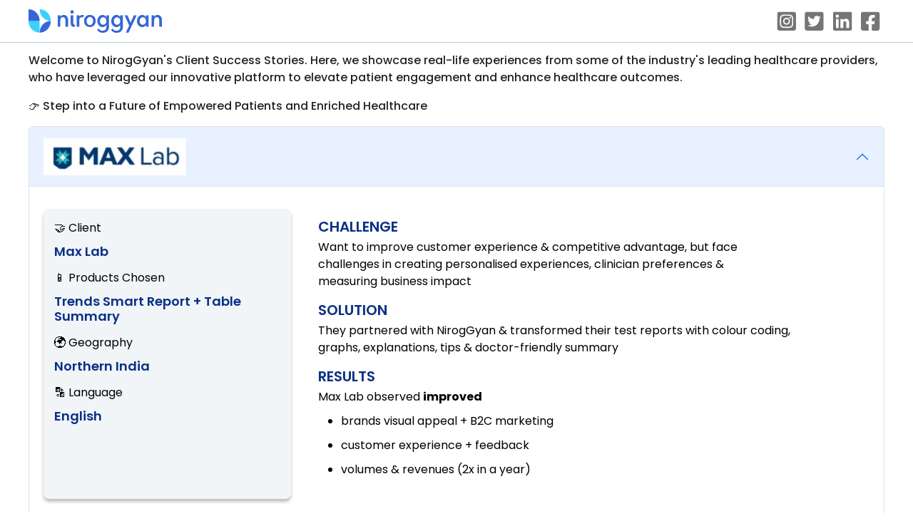

--- FILE ---
content_type: text/html; charset=utf-8
request_url: https://www.niroggyan.com/successStories/
body_size: 13829
content:
<!DOCTYPE html><html lang="en"><head><meta charSet="utf-8"/><meta name="viewport" content="width=device-width"/><link rel="icon" href="https://i.ibb.co/HBKQc17/favicon.png"/><link rel="canonical" href="https://www.niroggyan.com/successStories/"/><meta name="next-head-count" content="4"/><link rel="icon" type="image/svg+xml" href="/favicon.svg?v=4"/><link rel="icon" type="image/png" sizes="16x16" href="/favicon-16x16.png?v=4"/><link rel="icon" type="image/png" sizes="32x32" href="/favicon-32x32.png?v=4"/><link rel="icon" type="image/png" sizes="48x48" href="/favicon-48x48.png?v=4"/><link rel="icon" type="image/png" sizes="96x96" href="/favicon-96x96.png?v=4"/><link rel="icon" type="image/png" sizes="192x192" href="/favicon-192x192.png?v=4"/><link rel="icon" type="image/png" sizes="512x512" href="/favicon-512x512.png?v=4"/><link rel="shortcut icon" type="image/x-icon" href="/favicon.ico?v=4"/><link rel="apple-touch-icon" sizes="180x180" href="/apple-touch-icon.png?v=4"/><meta name="application-name" content="NirogGyan"/><meta name="apple-mobile-web-app-title" content="NirogGyan"/><meta name="msapplication-TileColor" content="#2F428F"/><meta name="theme-color" content="#2F428F"/><link rel="manifest" href="/site.webmanifest"/><link rel="stylesheet" href="https://cdn.jsdelivr.net/npm/bootstrap@5.2.0-beta1/dist/css/bootstrap.min.css" integrity="sha384-0evHe/X+R7YkIZDRvuzKMRqM+OrBnVFBL6DOitfPri4tjfHxaWutUpFmBp4vmVor" crossorigin="anonymous"/><link rel="stylesheet" type="text/css" href="https://cdnjs.cloudflare.com/ajax/libs/slick-carousel/1.6.0/slick.min.css"/><link rel="stylesheet" type="text/css" href="https://cdnjs.cloudflare.com/ajax/libs/slick-carousel/1.6.0/slick-theme.min.css"/><script>window.faitracker=window.faitracker||function(){this.q=[];var t=new CustomEvent("FAITRACKER_QUEUED_EVENT");return this.init=function(t,e,a){this.TOKEN=t,this.INIT_PARAMS=e,this.INIT_CALLBACK=a,window.dispatchEvent(new CustomEvent("FAITRACKER_INIT_EVENT"))},this.call=function(){var e={k:"",a:[]};if(arguments&&arguments.length>=1){for(var a=1;a<arguments.length;a++)e.a.push(arguments[a]);e.k=arguments[0]}this.q.push(e),window.dispatchEvent(t)},this.message=function(){window.addEventListener("message",function(t){"faitracker"===t.data.origin&&this.call("message",t.data.type,t.data.message)})},this.message(),this.init("cal540mbjpyv6dw92il7jy0cwppzahmt",{host:"https://api.factors.ai"}),this}(),function(){var t=document.createElement("script");t.type="text/javascript",t.src="https://app.factors.ai/assets/factors.js",t.async=!0,(d=document.getElementsByTagName("script")[0]).parentNode.insertBefore(t,d)}();</script><link rel="preconnect" href="https://fonts.gstatic.com" crossorigin /><link rel="preload" href="/_next/static/css/c5b2799feb5da81b.css" as="style"/><link rel="stylesheet" href="/_next/static/css/c5b2799feb5da81b.css" data-n-g=""/><link rel="preload" href="/_next/static/css/e9ccf7a24238241f.css" as="style"/><link rel="stylesheet" href="/_next/static/css/e9ccf7a24238241f.css" data-n-p=""/><link rel="preload" href="/_next/static/css/b7d8cf88d5f42a41.css" as="style"/><link rel="stylesheet" href="/_next/static/css/b7d8cf88d5f42a41.css" data-n-p=""/><noscript data-n-css=""></noscript><script defer="" nomodule="" src="/_next/static/chunks/polyfills-c67a75d1b6f99dc8.js"></script><script src="/_next/static/chunks/webpack-74e6919cd44eefbe.js" defer=""></script><script src="/_next/static/chunks/framework-79bce4a3a540b080.js" defer=""></script><script src="/_next/static/chunks/main-4f0b775f90074172.js" defer=""></script><script src="/_next/static/chunks/pages/_app-98b75592bc16c2a3.js" defer=""></script><script src="/_next/static/chunks/701-4b4d8a7c3f457a88.js" defer=""></script><script src="/_next/static/chunks/1217-7638401289e1e3b4.js" defer=""></script><script src="/_next/static/chunks/956-76ead9f6b34ab6ca.js" defer=""></script><script src="/_next/static/chunks/6148-fed76139f59d779c.js" defer=""></script><script src="/_next/static/chunks/2157-a85cdeefff8e0593.js" defer=""></script><script src="/_next/static/chunks/6569-7b9302da073de0ef.js" defer=""></script><script src="/_next/static/chunks/4173-119c74baee3254fc.js" defer=""></script><script src="/_next/static/chunks/438-ebd7bc1165faf57f.js" defer=""></script><script src="/_next/static/chunks/pages/successStories-e99d403c9e3d218e.js" defer=""></script><script src="/_next/static/5MRGaK8YbbvK_UdnIExXR/_buildManifest.js" defer=""></script><script src="/_next/static/5MRGaK8YbbvK_UdnIExXR/_ssgManifest.js" defer=""></script><style data-href="https://fonts.googleapis.com/css?family=Open+Sans:400italic,600italic,700italic,400,600,700&display=swap">@font-face{font-family:'Open Sans';font-style:italic;font-weight:400;font-stretch:normal;font-display:swap;src:url(https://fonts.gstatic.com/l/font?kit=memQYaGs126MiZpBA-UFUIcVXSCEkx2cmqvXlWq8tWZ0Pw86hd0Rk8ZkWVAexg&skey=743457fe2cc29280&v=v44) format('woff')}@font-face{font-family:'Open Sans';font-style:italic;font-weight:600;font-stretch:normal;font-display:swap;src:url(https://fonts.gstatic.com/l/font?kit=memQYaGs126MiZpBA-UFUIcVXSCEkx2cmqvXlWq8tWZ0Pw86hd0RkxhjWVAexg&skey=743457fe2cc29280&v=v44) format('woff')}@font-face{font-family:'Open Sans';font-style:italic;font-weight:700;font-stretch:normal;font-display:swap;src:url(https://fonts.gstatic.com/l/font?kit=memQYaGs126MiZpBA-UFUIcVXSCEkx2cmqvXlWq8tWZ0Pw86hd0RkyFjWVAexg&skey=743457fe2cc29280&v=v44) format('woff')}@font-face{font-family:'Open Sans';font-style:normal;font-weight:400;font-stretch:normal;font-display:swap;src:url(https://fonts.gstatic.com/l/font?kit=memSYaGs126MiZpBA-UvWbX2vVnXBbObj2OVZyOOSr4dVJWUgsjZ0B4gaVQ&skey=62c1cbfccc78b4b2&v=v44) format('woff')}@font-face{font-family:'Open Sans';font-style:normal;font-weight:600;font-stretch:normal;font-display:swap;src:url(https://fonts.gstatic.com/l/font?kit=memSYaGs126MiZpBA-UvWbX2vVnXBbObj2OVZyOOSr4dVJWUgsgH1x4gaVQ&skey=62c1cbfccc78b4b2&v=v44) format('woff')}@font-face{font-family:'Open Sans';font-style:normal;font-weight:700;font-stretch:normal;font-display:swap;src:url(https://fonts.gstatic.com/l/font?kit=memSYaGs126MiZpBA-UvWbX2vVnXBbObj2OVZyOOSr4dVJWUgsg-1x4gaVQ&skey=62c1cbfccc78b4b2&v=v44) format('woff')}@font-face{font-family:'Open Sans';font-style:italic;font-weight:400;font-stretch:100%;font-display:swap;src:url(https://fonts.gstatic.com/s/opensans/v44/memtYaGs126MiZpBA-UFUIcVXSCEkx2cmqvXlWqWtE6FxZCJgvAQ.woff2) format('woff2');unicode-range:U+0460-052F,U+1C80-1C8A,U+20B4,U+2DE0-2DFF,U+A640-A69F,U+FE2E-FE2F}@font-face{font-family:'Open Sans';font-style:italic;font-weight:400;font-stretch:100%;font-display:swap;src:url(https://fonts.gstatic.com/s/opensans/v44/memtYaGs126MiZpBA-UFUIcVXSCEkx2cmqvXlWqWvU6FxZCJgvAQ.woff2) format('woff2');unicode-range:U+0301,U+0400-045F,U+0490-0491,U+04B0-04B1,U+2116}@font-face{font-family:'Open Sans';font-style:italic;font-weight:400;font-stretch:100%;font-display:swap;src:url(https://fonts.gstatic.com/s/opensans/v44/memtYaGs126MiZpBA-UFUIcVXSCEkx2cmqvXlWqWtU6FxZCJgvAQ.woff2) format('woff2');unicode-range:U+1F00-1FFF}@font-face{font-family:'Open Sans';font-style:italic;font-weight:400;font-stretch:100%;font-display:swap;src:url(https://fonts.gstatic.com/s/opensans/v44/memtYaGs126MiZpBA-UFUIcVXSCEkx2cmqvXlWqWuk6FxZCJgvAQ.woff2) format('woff2');unicode-range:U+0370-0377,U+037A-037F,U+0384-038A,U+038C,U+038E-03A1,U+03A3-03FF}@font-face{font-family:'Open Sans';font-style:italic;font-weight:400;font-stretch:100%;font-display:swap;src:url(https://fonts.gstatic.com/s/opensans/v44/memtYaGs126MiZpBA-UFUIcVXSCEkx2cmqvXlWqWu06FxZCJgvAQ.woff2) format('woff2');unicode-range:U+0307-0308,U+0590-05FF,U+200C-2010,U+20AA,U+25CC,U+FB1D-FB4F}@font-face{font-family:'Open Sans';font-style:italic;font-weight:400;font-stretch:100%;font-display:swap;src:url(https://fonts.gstatic.com/s/opensans/v44/memtYaGs126MiZpBA-UFUIcVXSCEkx2cmqvXlWqWxU6FxZCJgvAQ.woff2) format('woff2');unicode-range:U+0302-0303,U+0305,U+0307-0308,U+0310,U+0312,U+0315,U+031A,U+0326-0327,U+032C,U+032F-0330,U+0332-0333,U+0338,U+033A,U+0346,U+034D,U+0391-03A1,U+03A3-03A9,U+03B1-03C9,U+03D1,U+03D5-03D6,U+03F0-03F1,U+03F4-03F5,U+2016-2017,U+2034-2038,U+203C,U+2040,U+2043,U+2047,U+2050,U+2057,U+205F,U+2070-2071,U+2074-208E,U+2090-209C,U+20D0-20DC,U+20E1,U+20E5-20EF,U+2100-2112,U+2114-2115,U+2117-2121,U+2123-214F,U+2190,U+2192,U+2194-21AE,U+21B0-21E5,U+21F1-21F2,U+21F4-2211,U+2213-2214,U+2216-22FF,U+2308-230B,U+2310,U+2319,U+231C-2321,U+2336-237A,U+237C,U+2395,U+239B-23B7,U+23D0,U+23DC-23E1,U+2474-2475,U+25AF,U+25B3,U+25B7,U+25BD,U+25C1,U+25CA,U+25CC,U+25FB,U+266D-266F,U+27C0-27FF,U+2900-2AFF,U+2B0E-2B11,U+2B30-2B4C,U+2BFE,U+3030,U+FF5B,U+FF5D,U+1D400-1D7FF,U+1EE00-1EEFF}@font-face{font-family:'Open Sans';font-style:italic;font-weight:400;font-stretch:100%;font-display:swap;src:url(https://fonts.gstatic.com/s/opensans/v44/memtYaGs126MiZpBA-UFUIcVXSCEkx2cmqvXlWqW106FxZCJgvAQ.woff2) format('woff2');unicode-range:U+0001-000C,U+000E-001F,U+007F-009F,U+20DD-20E0,U+20E2-20E4,U+2150-218F,U+2190,U+2192,U+2194-2199,U+21AF,U+21E6-21F0,U+21F3,U+2218-2219,U+2299,U+22C4-22C6,U+2300-243F,U+2440-244A,U+2460-24FF,U+25A0-27BF,U+2800-28FF,U+2921-2922,U+2981,U+29BF,U+29EB,U+2B00-2BFF,U+4DC0-4DFF,U+FFF9-FFFB,U+10140-1018E,U+10190-1019C,U+101A0,U+101D0-101FD,U+102E0-102FB,U+10E60-10E7E,U+1D2C0-1D2D3,U+1D2E0-1D37F,U+1F000-1F0FF,U+1F100-1F1AD,U+1F1E6-1F1FF,U+1F30D-1F30F,U+1F315,U+1F31C,U+1F31E,U+1F320-1F32C,U+1F336,U+1F378,U+1F37D,U+1F382,U+1F393-1F39F,U+1F3A7-1F3A8,U+1F3AC-1F3AF,U+1F3C2,U+1F3C4-1F3C6,U+1F3CA-1F3CE,U+1F3D4-1F3E0,U+1F3ED,U+1F3F1-1F3F3,U+1F3F5-1F3F7,U+1F408,U+1F415,U+1F41F,U+1F426,U+1F43F,U+1F441-1F442,U+1F444,U+1F446-1F449,U+1F44C-1F44E,U+1F453,U+1F46A,U+1F47D,U+1F4A3,U+1F4B0,U+1F4B3,U+1F4B9,U+1F4BB,U+1F4BF,U+1F4C8-1F4CB,U+1F4D6,U+1F4DA,U+1F4DF,U+1F4E3-1F4E6,U+1F4EA-1F4ED,U+1F4F7,U+1F4F9-1F4FB,U+1F4FD-1F4FE,U+1F503,U+1F507-1F50B,U+1F50D,U+1F512-1F513,U+1F53E-1F54A,U+1F54F-1F5FA,U+1F610,U+1F650-1F67F,U+1F687,U+1F68D,U+1F691,U+1F694,U+1F698,U+1F6AD,U+1F6B2,U+1F6B9-1F6BA,U+1F6BC,U+1F6C6-1F6CF,U+1F6D3-1F6D7,U+1F6E0-1F6EA,U+1F6F0-1F6F3,U+1F6F7-1F6FC,U+1F700-1F7FF,U+1F800-1F80B,U+1F810-1F847,U+1F850-1F859,U+1F860-1F887,U+1F890-1F8AD,U+1F8B0-1F8BB,U+1F8C0-1F8C1,U+1F900-1F90B,U+1F93B,U+1F946,U+1F984,U+1F996,U+1F9E9,U+1FA00-1FA6F,U+1FA70-1FA7C,U+1FA80-1FA89,U+1FA8F-1FAC6,U+1FACE-1FADC,U+1FADF-1FAE9,U+1FAF0-1FAF8,U+1FB00-1FBFF}@font-face{font-family:'Open Sans';font-style:italic;font-weight:400;font-stretch:100%;font-display:swap;src:url(https://fonts.gstatic.com/s/opensans/v44/memtYaGs126MiZpBA-UFUIcVXSCEkx2cmqvXlWqWtk6FxZCJgvAQ.woff2) format('woff2');unicode-range:U+0102-0103,U+0110-0111,U+0128-0129,U+0168-0169,U+01A0-01A1,U+01AF-01B0,U+0300-0301,U+0303-0304,U+0308-0309,U+0323,U+0329,U+1EA0-1EF9,U+20AB}@font-face{font-family:'Open Sans';font-style:italic;font-weight:400;font-stretch:100%;font-display:swap;src:url(https://fonts.gstatic.com/s/opensans/v44/memtYaGs126MiZpBA-UFUIcVXSCEkx2cmqvXlWqWt06FxZCJgvAQ.woff2) format('woff2');unicode-range:U+0100-02BA,U+02BD-02C5,U+02C7-02CC,U+02CE-02D7,U+02DD-02FF,U+0304,U+0308,U+0329,U+1D00-1DBF,U+1E00-1E9F,U+1EF2-1EFF,U+2020,U+20A0-20AB,U+20AD-20C0,U+2113,U+2C60-2C7F,U+A720-A7FF}@font-face{font-family:'Open Sans';font-style:italic;font-weight:400;font-stretch:100%;font-display:swap;src:url(https://fonts.gstatic.com/s/opensans/v44/memtYaGs126MiZpBA-UFUIcVXSCEkx2cmqvXlWqWuU6FxZCJgg.woff2) format('woff2');unicode-range:U+0000-00FF,U+0131,U+0152-0153,U+02BB-02BC,U+02C6,U+02DA,U+02DC,U+0304,U+0308,U+0329,U+2000-206F,U+20AC,U+2122,U+2191,U+2193,U+2212,U+2215,U+FEFF,U+FFFD}@font-face{font-family:'Open Sans';font-style:italic;font-weight:600;font-stretch:100%;font-display:swap;src:url(https://fonts.gstatic.com/s/opensans/v44/memtYaGs126MiZpBA-UFUIcVXSCEkx2cmqvXlWqWtE6FxZCJgvAQ.woff2) format('woff2');unicode-range:U+0460-052F,U+1C80-1C8A,U+20B4,U+2DE0-2DFF,U+A640-A69F,U+FE2E-FE2F}@font-face{font-family:'Open Sans';font-style:italic;font-weight:600;font-stretch:100%;font-display:swap;src:url(https://fonts.gstatic.com/s/opensans/v44/memtYaGs126MiZpBA-UFUIcVXSCEkx2cmqvXlWqWvU6FxZCJgvAQ.woff2) format('woff2');unicode-range:U+0301,U+0400-045F,U+0490-0491,U+04B0-04B1,U+2116}@font-face{font-family:'Open Sans';font-style:italic;font-weight:600;font-stretch:100%;font-display:swap;src:url(https://fonts.gstatic.com/s/opensans/v44/memtYaGs126MiZpBA-UFUIcVXSCEkx2cmqvXlWqWtU6FxZCJgvAQ.woff2) format('woff2');unicode-range:U+1F00-1FFF}@font-face{font-family:'Open Sans';font-style:italic;font-weight:600;font-stretch:100%;font-display:swap;src:url(https://fonts.gstatic.com/s/opensans/v44/memtYaGs126MiZpBA-UFUIcVXSCEkx2cmqvXlWqWuk6FxZCJgvAQ.woff2) format('woff2');unicode-range:U+0370-0377,U+037A-037F,U+0384-038A,U+038C,U+038E-03A1,U+03A3-03FF}@font-face{font-family:'Open Sans';font-style:italic;font-weight:600;font-stretch:100%;font-display:swap;src:url(https://fonts.gstatic.com/s/opensans/v44/memtYaGs126MiZpBA-UFUIcVXSCEkx2cmqvXlWqWu06FxZCJgvAQ.woff2) format('woff2');unicode-range:U+0307-0308,U+0590-05FF,U+200C-2010,U+20AA,U+25CC,U+FB1D-FB4F}@font-face{font-family:'Open Sans';font-style:italic;font-weight:600;font-stretch:100%;font-display:swap;src:url(https://fonts.gstatic.com/s/opensans/v44/memtYaGs126MiZpBA-UFUIcVXSCEkx2cmqvXlWqWxU6FxZCJgvAQ.woff2) format('woff2');unicode-range:U+0302-0303,U+0305,U+0307-0308,U+0310,U+0312,U+0315,U+031A,U+0326-0327,U+032C,U+032F-0330,U+0332-0333,U+0338,U+033A,U+0346,U+034D,U+0391-03A1,U+03A3-03A9,U+03B1-03C9,U+03D1,U+03D5-03D6,U+03F0-03F1,U+03F4-03F5,U+2016-2017,U+2034-2038,U+203C,U+2040,U+2043,U+2047,U+2050,U+2057,U+205F,U+2070-2071,U+2074-208E,U+2090-209C,U+20D0-20DC,U+20E1,U+20E5-20EF,U+2100-2112,U+2114-2115,U+2117-2121,U+2123-214F,U+2190,U+2192,U+2194-21AE,U+21B0-21E5,U+21F1-21F2,U+21F4-2211,U+2213-2214,U+2216-22FF,U+2308-230B,U+2310,U+2319,U+231C-2321,U+2336-237A,U+237C,U+2395,U+239B-23B7,U+23D0,U+23DC-23E1,U+2474-2475,U+25AF,U+25B3,U+25B7,U+25BD,U+25C1,U+25CA,U+25CC,U+25FB,U+266D-266F,U+27C0-27FF,U+2900-2AFF,U+2B0E-2B11,U+2B30-2B4C,U+2BFE,U+3030,U+FF5B,U+FF5D,U+1D400-1D7FF,U+1EE00-1EEFF}@font-face{font-family:'Open Sans';font-style:italic;font-weight:600;font-stretch:100%;font-display:swap;src:url(https://fonts.gstatic.com/s/opensans/v44/memtYaGs126MiZpBA-UFUIcVXSCEkx2cmqvXlWqW106FxZCJgvAQ.woff2) format('woff2');unicode-range:U+0001-000C,U+000E-001F,U+007F-009F,U+20DD-20E0,U+20E2-20E4,U+2150-218F,U+2190,U+2192,U+2194-2199,U+21AF,U+21E6-21F0,U+21F3,U+2218-2219,U+2299,U+22C4-22C6,U+2300-243F,U+2440-244A,U+2460-24FF,U+25A0-27BF,U+2800-28FF,U+2921-2922,U+2981,U+29BF,U+29EB,U+2B00-2BFF,U+4DC0-4DFF,U+FFF9-FFFB,U+10140-1018E,U+10190-1019C,U+101A0,U+101D0-101FD,U+102E0-102FB,U+10E60-10E7E,U+1D2C0-1D2D3,U+1D2E0-1D37F,U+1F000-1F0FF,U+1F100-1F1AD,U+1F1E6-1F1FF,U+1F30D-1F30F,U+1F315,U+1F31C,U+1F31E,U+1F320-1F32C,U+1F336,U+1F378,U+1F37D,U+1F382,U+1F393-1F39F,U+1F3A7-1F3A8,U+1F3AC-1F3AF,U+1F3C2,U+1F3C4-1F3C6,U+1F3CA-1F3CE,U+1F3D4-1F3E0,U+1F3ED,U+1F3F1-1F3F3,U+1F3F5-1F3F7,U+1F408,U+1F415,U+1F41F,U+1F426,U+1F43F,U+1F441-1F442,U+1F444,U+1F446-1F449,U+1F44C-1F44E,U+1F453,U+1F46A,U+1F47D,U+1F4A3,U+1F4B0,U+1F4B3,U+1F4B9,U+1F4BB,U+1F4BF,U+1F4C8-1F4CB,U+1F4D6,U+1F4DA,U+1F4DF,U+1F4E3-1F4E6,U+1F4EA-1F4ED,U+1F4F7,U+1F4F9-1F4FB,U+1F4FD-1F4FE,U+1F503,U+1F507-1F50B,U+1F50D,U+1F512-1F513,U+1F53E-1F54A,U+1F54F-1F5FA,U+1F610,U+1F650-1F67F,U+1F687,U+1F68D,U+1F691,U+1F694,U+1F698,U+1F6AD,U+1F6B2,U+1F6B9-1F6BA,U+1F6BC,U+1F6C6-1F6CF,U+1F6D3-1F6D7,U+1F6E0-1F6EA,U+1F6F0-1F6F3,U+1F6F7-1F6FC,U+1F700-1F7FF,U+1F800-1F80B,U+1F810-1F847,U+1F850-1F859,U+1F860-1F887,U+1F890-1F8AD,U+1F8B0-1F8BB,U+1F8C0-1F8C1,U+1F900-1F90B,U+1F93B,U+1F946,U+1F984,U+1F996,U+1F9E9,U+1FA00-1FA6F,U+1FA70-1FA7C,U+1FA80-1FA89,U+1FA8F-1FAC6,U+1FACE-1FADC,U+1FADF-1FAE9,U+1FAF0-1FAF8,U+1FB00-1FBFF}@font-face{font-family:'Open Sans';font-style:italic;font-weight:600;font-stretch:100%;font-display:swap;src:url(https://fonts.gstatic.com/s/opensans/v44/memtYaGs126MiZpBA-UFUIcVXSCEkx2cmqvXlWqWtk6FxZCJgvAQ.woff2) format('woff2');unicode-range:U+0102-0103,U+0110-0111,U+0128-0129,U+0168-0169,U+01A0-01A1,U+01AF-01B0,U+0300-0301,U+0303-0304,U+0308-0309,U+0323,U+0329,U+1EA0-1EF9,U+20AB}@font-face{font-family:'Open Sans';font-style:italic;font-weight:600;font-stretch:100%;font-display:swap;src:url(https://fonts.gstatic.com/s/opensans/v44/memtYaGs126MiZpBA-UFUIcVXSCEkx2cmqvXlWqWt06FxZCJgvAQ.woff2) format('woff2');unicode-range:U+0100-02BA,U+02BD-02C5,U+02C7-02CC,U+02CE-02D7,U+02DD-02FF,U+0304,U+0308,U+0329,U+1D00-1DBF,U+1E00-1E9F,U+1EF2-1EFF,U+2020,U+20A0-20AB,U+20AD-20C0,U+2113,U+2C60-2C7F,U+A720-A7FF}@font-face{font-family:'Open Sans';font-style:italic;font-weight:600;font-stretch:100%;font-display:swap;src:url(https://fonts.gstatic.com/s/opensans/v44/memtYaGs126MiZpBA-UFUIcVXSCEkx2cmqvXlWqWuU6FxZCJgg.woff2) format('woff2');unicode-range:U+0000-00FF,U+0131,U+0152-0153,U+02BB-02BC,U+02C6,U+02DA,U+02DC,U+0304,U+0308,U+0329,U+2000-206F,U+20AC,U+2122,U+2191,U+2193,U+2212,U+2215,U+FEFF,U+FFFD}@font-face{font-family:'Open Sans';font-style:italic;font-weight:700;font-stretch:100%;font-display:swap;src:url(https://fonts.gstatic.com/s/opensans/v44/memtYaGs126MiZpBA-UFUIcVXSCEkx2cmqvXlWqWtE6FxZCJgvAQ.woff2) format('woff2');unicode-range:U+0460-052F,U+1C80-1C8A,U+20B4,U+2DE0-2DFF,U+A640-A69F,U+FE2E-FE2F}@font-face{font-family:'Open Sans';font-style:italic;font-weight:700;font-stretch:100%;font-display:swap;src:url(https://fonts.gstatic.com/s/opensans/v44/memtYaGs126MiZpBA-UFUIcVXSCEkx2cmqvXlWqWvU6FxZCJgvAQ.woff2) format('woff2');unicode-range:U+0301,U+0400-045F,U+0490-0491,U+04B0-04B1,U+2116}@font-face{font-family:'Open Sans';font-style:italic;font-weight:700;font-stretch:100%;font-display:swap;src:url(https://fonts.gstatic.com/s/opensans/v44/memtYaGs126MiZpBA-UFUIcVXSCEkx2cmqvXlWqWtU6FxZCJgvAQ.woff2) format('woff2');unicode-range:U+1F00-1FFF}@font-face{font-family:'Open Sans';font-style:italic;font-weight:700;font-stretch:100%;font-display:swap;src:url(https://fonts.gstatic.com/s/opensans/v44/memtYaGs126MiZpBA-UFUIcVXSCEkx2cmqvXlWqWuk6FxZCJgvAQ.woff2) format('woff2');unicode-range:U+0370-0377,U+037A-037F,U+0384-038A,U+038C,U+038E-03A1,U+03A3-03FF}@font-face{font-family:'Open Sans';font-style:italic;font-weight:700;font-stretch:100%;font-display:swap;src:url(https://fonts.gstatic.com/s/opensans/v44/memtYaGs126MiZpBA-UFUIcVXSCEkx2cmqvXlWqWu06FxZCJgvAQ.woff2) format('woff2');unicode-range:U+0307-0308,U+0590-05FF,U+200C-2010,U+20AA,U+25CC,U+FB1D-FB4F}@font-face{font-family:'Open Sans';font-style:italic;font-weight:700;font-stretch:100%;font-display:swap;src:url(https://fonts.gstatic.com/s/opensans/v44/memtYaGs126MiZpBA-UFUIcVXSCEkx2cmqvXlWqWxU6FxZCJgvAQ.woff2) format('woff2');unicode-range:U+0302-0303,U+0305,U+0307-0308,U+0310,U+0312,U+0315,U+031A,U+0326-0327,U+032C,U+032F-0330,U+0332-0333,U+0338,U+033A,U+0346,U+034D,U+0391-03A1,U+03A3-03A9,U+03B1-03C9,U+03D1,U+03D5-03D6,U+03F0-03F1,U+03F4-03F5,U+2016-2017,U+2034-2038,U+203C,U+2040,U+2043,U+2047,U+2050,U+2057,U+205F,U+2070-2071,U+2074-208E,U+2090-209C,U+20D0-20DC,U+20E1,U+20E5-20EF,U+2100-2112,U+2114-2115,U+2117-2121,U+2123-214F,U+2190,U+2192,U+2194-21AE,U+21B0-21E5,U+21F1-21F2,U+21F4-2211,U+2213-2214,U+2216-22FF,U+2308-230B,U+2310,U+2319,U+231C-2321,U+2336-237A,U+237C,U+2395,U+239B-23B7,U+23D0,U+23DC-23E1,U+2474-2475,U+25AF,U+25B3,U+25B7,U+25BD,U+25C1,U+25CA,U+25CC,U+25FB,U+266D-266F,U+27C0-27FF,U+2900-2AFF,U+2B0E-2B11,U+2B30-2B4C,U+2BFE,U+3030,U+FF5B,U+FF5D,U+1D400-1D7FF,U+1EE00-1EEFF}@font-face{font-family:'Open Sans';font-style:italic;font-weight:700;font-stretch:100%;font-display:swap;src:url(https://fonts.gstatic.com/s/opensans/v44/memtYaGs126MiZpBA-UFUIcVXSCEkx2cmqvXlWqW106FxZCJgvAQ.woff2) format('woff2');unicode-range:U+0001-000C,U+000E-001F,U+007F-009F,U+20DD-20E0,U+20E2-20E4,U+2150-218F,U+2190,U+2192,U+2194-2199,U+21AF,U+21E6-21F0,U+21F3,U+2218-2219,U+2299,U+22C4-22C6,U+2300-243F,U+2440-244A,U+2460-24FF,U+25A0-27BF,U+2800-28FF,U+2921-2922,U+2981,U+29BF,U+29EB,U+2B00-2BFF,U+4DC0-4DFF,U+FFF9-FFFB,U+10140-1018E,U+10190-1019C,U+101A0,U+101D0-101FD,U+102E0-102FB,U+10E60-10E7E,U+1D2C0-1D2D3,U+1D2E0-1D37F,U+1F000-1F0FF,U+1F100-1F1AD,U+1F1E6-1F1FF,U+1F30D-1F30F,U+1F315,U+1F31C,U+1F31E,U+1F320-1F32C,U+1F336,U+1F378,U+1F37D,U+1F382,U+1F393-1F39F,U+1F3A7-1F3A8,U+1F3AC-1F3AF,U+1F3C2,U+1F3C4-1F3C6,U+1F3CA-1F3CE,U+1F3D4-1F3E0,U+1F3ED,U+1F3F1-1F3F3,U+1F3F5-1F3F7,U+1F408,U+1F415,U+1F41F,U+1F426,U+1F43F,U+1F441-1F442,U+1F444,U+1F446-1F449,U+1F44C-1F44E,U+1F453,U+1F46A,U+1F47D,U+1F4A3,U+1F4B0,U+1F4B3,U+1F4B9,U+1F4BB,U+1F4BF,U+1F4C8-1F4CB,U+1F4D6,U+1F4DA,U+1F4DF,U+1F4E3-1F4E6,U+1F4EA-1F4ED,U+1F4F7,U+1F4F9-1F4FB,U+1F4FD-1F4FE,U+1F503,U+1F507-1F50B,U+1F50D,U+1F512-1F513,U+1F53E-1F54A,U+1F54F-1F5FA,U+1F610,U+1F650-1F67F,U+1F687,U+1F68D,U+1F691,U+1F694,U+1F698,U+1F6AD,U+1F6B2,U+1F6B9-1F6BA,U+1F6BC,U+1F6C6-1F6CF,U+1F6D3-1F6D7,U+1F6E0-1F6EA,U+1F6F0-1F6F3,U+1F6F7-1F6FC,U+1F700-1F7FF,U+1F800-1F80B,U+1F810-1F847,U+1F850-1F859,U+1F860-1F887,U+1F890-1F8AD,U+1F8B0-1F8BB,U+1F8C0-1F8C1,U+1F900-1F90B,U+1F93B,U+1F946,U+1F984,U+1F996,U+1F9E9,U+1FA00-1FA6F,U+1FA70-1FA7C,U+1FA80-1FA89,U+1FA8F-1FAC6,U+1FACE-1FADC,U+1FADF-1FAE9,U+1FAF0-1FAF8,U+1FB00-1FBFF}@font-face{font-family:'Open Sans';font-style:italic;font-weight:700;font-stretch:100%;font-display:swap;src:url(https://fonts.gstatic.com/s/opensans/v44/memtYaGs126MiZpBA-UFUIcVXSCEkx2cmqvXlWqWtk6FxZCJgvAQ.woff2) format('woff2');unicode-range:U+0102-0103,U+0110-0111,U+0128-0129,U+0168-0169,U+01A0-01A1,U+01AF-01B0,U+0300-0301,U+0303-0304,U+0308-0309,U+0323,U+0329,U+1EA0-1EF9,U+20AB}@font-face{font-family:'Open Sans';font-style:italic;font-weight:700;font-stretch:100%;font-display:swap;src:url(https://fonts.gstatic.com/s/opensans/v44/memtYaGs126MiZpBA-UFUIcVXSCEkx2cmqvXlWqWt06FxZCJgvAQ.woff2) format('woff2');unicode-range:U+0100-02BA,U+02BD-02C5,U+02C7-02CC,U+02CE-02D7,U+02DD-02FF,U+0304,U+0308,U+0329,U+1D00-1DBF,U+1E00-1E9F,U+1EF2-1EFF,U+2020,U+20A0-20AB,U+20AD-20C0,U+2113,U+2C60-2C7F,U+A720-A7FF}@font-face{font-family:'Open Sans';font-style:italic;font-weight:700;font-stretch:100%;font-display:swap;src:url(https://fonts.gstatic.com/s/opensans/v44/memtYaGs126MiZpBA-UFUIcVXSCEkx2cmqvXlWqWuU6FxZCJgg.woff2) format('woff2');unicode-range:U+0000-00FF,U+0131,U+0152-0153,U+02BB-02BC,U+02C6,U+02DA,U+02DC,U+0304,U+0308,U+0329,U+2000-206F,U+20AC,U+2122,U+2191,U+2193,U+2212,U+2215,U+FEFF,U+FFFD}@font-face{font-family:'Open Sans';font-style:normal;font-weight:400;font-stretch:100%;font-display:swap;src:url(https://fonts.gstatic.com/s/opensans/v44/memvYaGs126MiZpBA-UvWbX2vVnXBbObj2OVTSKmu0SC55K5gw.woff2) format('woff2');unicode-range:U+0460-052F,U+1C80-1C8A,U+20B4,U+2DE0-2DFF,U+A640-A69F,U+FE2E-FE2F}@font-face{font-family:'Open Sans';font-style:normal;font-weight:400;font-stretch:100%;font-display:swap;src:url(https://fonts.gstatic.com/s/opensans/v44/memvYaGs126MiZpBA-UvWbX2vVnXBbObj2OVTSumu0SC55K5gw.woff2) format('woff2');unicode-range:U+0301,U+0400-045F,U+0490-0491,U+04B0-04B1,U+2116}@font-face{font-family:'Open Sans';font-style:normal;font-weight:400;font-stretch:100%;font-display:swap;src:url(https://fonts.gstatic.com/s/opensans/v44/memvYaGs126MiZpBA-UvWbX2vVnXBbObj2OVTSOmu0SC55K5gw.woff2) format('woff2');unicode-range:U+1F00-1FFF}@font-face{font-family:'Open Sans';font-style:normal;font-weight:400;font-stretch:100%;font-display:swap;src:url(https://fonts.gstatic.com/s/opensans/v44/memvYaGs126MiZpBA-UvWbX2vVnXBbObj2OVTSymu0SC55K5gw.woff2) format('woff2');unicode-range:U+0370-0377,U+037A-037F,U+0384-038A,U+038C,U+038E-03A1,U+03A3-03FF}@font-face{font-family:'Open Sans';font-style:normal;font-weight:400;font-stretch:100%;font-display:swap;src:url(https://fonts.gstatic.com/s/opensans/v44/memvYaGs126MiZpBA-UvWbX2vVnXBbObj2OVTS2mu0SC55K5gw.woff2) format('woff2');unicode-range:U+0307-0308,U+0590-05FF,U+200C-2010,U+20AA,U+25CC,U+FB1D-FB4F}@font-face{font-family:'Open Sans';font-style:normal;font-weight:400;font-stretch:100%;font-display:swap;src:url(https://fonts.gstatic.com/s/opensans/v44/memvYaGs126MiZpBA-UvWbX2vVnXBbObj2OVTVOmu0SC55K5gw.woff2) format('woff2');unicode-range:U+0302-0303,U+0305,U+0307-0308,U+0310,U+0312,U+0315,U+031A,U+0326-0327,U+032C,U+032F-0330,U+0332-0333,U+0338,U+033A,U+0346,U+034D,U+0391-03A1,U+03A3-03A9,U+03B1-03C9,U+03D1,U+03D5-03D6,U+03F0-03F1,U+03F4-03F5,U+2016-2017,U+2034-2038,U+203C,U+2040,U+2043,U+2047,U+2050,U+2057,U+205F,U+2070-2071,U+2074-208E,U+2090-209C,U+20D0-20DC,U+20E1,U+20E5-20EF,U+2100-2112,U+2114-2115,U+2117-2121,U+2123-214F,U+2190,U+2192,U+2194-21AE,U+21B0-21E5,U+21F1-21F2,U+21F4-2211,U+2213-2214,U+2216-22FF,U+2308-230B,U+2310,U+2319,U+231C-2321,U+2336-237A,U+237C,U+2395,U+239B-23B7,U+23D0,U+23DC-23E1,U+2474-2475,U+25AF,U+25B3,U+25B7,U+25BD,U+25C1,U+25CA,U+25CC,U+25FB,U+266D-266F,U+27C0-27FF,U+2900-2AFF,U+2B0E-2B11,U+2B30-2B4C,U+2BFE,U+3030,U+FF5B,U+FF5D,U+1D400-1D7FF,U+1EE00-1EEFF}@font-face{font-family:'Open Sans';font-style:normal;font-weight:400;font-stretch:100%;font-display:swap;src:url(https://fonts.gstatic.com/s/opensans/v44/memvYaGs126MiZpBA-UvWbX2vVnXBbObj2OVTUGmu0SC55K5gw.woff2) format('woff2');unicode-range:U+0001-000C,U+000E-001F,U+007F-009F,U+20DD-20E0,U+20E2-20E4,U+2150-218F,U+2190,U+2192,U+2194-2199,U+21AF,U+21E6-21F0,U+21F3,U+2218-2219,U+2299,U+22C4-22C6,U+2300-243F,U+2440-244A,U+2460-24FF,U+25A0-27BF,U+2800-28FF,U+2921-2922,U+2981,U+29BF,U+29EB,U+2B00-2BFF,U+4DC0-4DFF,U+FFF9-FFFB,U+10140-1018E,U+10190-1019C,U+101A0,U+101D0-101FD,U+102E0-102FB,U+10E60-10E7E,U+1D2C0-1D2D3,U+1D2E0-1D37F,U+1F000-1F0FF,U+1F100-1F1AD,U+1F1E6-1F1FF,U+1F30D-1F30F,U+1F315,U+1F31C,U+1F31E,U+1F320-1F32C,U+1F336,U+1F378,U+1F37D,U+1F382,U+1F393-1F39F,U+1F3A7-1F3A8,U+1F3AC-1F3AF,U+1F3C2,U+1F3C4-1F3C6,U+1F3CA-1F3CE,U+1F3D4-1F3E0,U+1F3ED,U+1F3F1-1F3F3,U+1F3F5-1F3F7,U+1F408,U+1F415,U+1F41F,U+1F426,U+1F43F,U+1F441-1F442,U+1F444,U+1F446-1F449,U+1F44C-1F44E,U+1F453,U+1F46A,U+1F47D,U+1F4A3,U+1F4B0,U+1F4B3,U+1F4B9,U+1F4BB,U+1F4BF,U+1F4C8-1F4CB,U+1F4D6,U+1F4DA,U+1F4DF,U+1F4E3-1F4E6,U+1F4EA-1F4ED,U+1F4F7,U+1F4F9-1F4FB,U+1F4FD-1F4FE,U+1F503,U+1F507-1F50B,U+1F50D,U+1F512-1F513,U+1F53E-1F54A,U+1F54F-1F5FA,U+1F610,U+1F650-1F67F,U+1F687,U+1F68D,U+1F691,U+1F694,U+1F698,U+1F6AD,U+1F6B2,U+1F6B9-1F6BA,U+1F6BC,U+1F6C6-1F6CF,U+1F6D3-1F6D7,U+1F6E0-1F6EA,U+1F6F0-1F6F3,U+1F6F7-1F6FC,U+1F700-1F7FF,U+1F800-1F80B,U+1F810-1F847,U+1F850-1F859,U+1F860-1F887,U+1F890-1F8AD,U+1F8B0-1F8BB,U+1F8C0-1F8C1,U+1F900-1F90B,U+1F93B,U+1F946,U+1F984,U+1F996,U+1F9E9,U+1FA00-1FA6F,U+1FA70-1FA7C,U+1FA80-1FA89,U+1FA8F-1FAC6,U+1FACE-1FADC,U+1FADF-1FAE9,U+1FAF0-1FAF8,U+1FB00-1FBFF}@font-face{font-family:'Open Sans';font-style:normal;font-weight:400;font-stretch:100%;font-display:swap;src:url(https://fonts.gstatic.com/s/opensans/v44/memvYaGs126MiZpBA-UvWbX2vVnXBbObj2OVTSCmu0SC55K5gw.woff2) format('woff2');unicode-range:U+0102-0103,U+0110-0111,U+0128-0129,U+0168-0169,U+01A0-01A1,U+01AF-01B0,U+0300-0301,U+0303-0304,U+0308-0309,U+0323,U+0329,U+1EA0-1EF9,U+20AB}@font-face{font-family:'Open Sans';font-style:normal;font-weight:400;font-stretch:100%;font-display:swap;src:url(https://fonts.gstatic.com/s/opensans/v44/memvYaGs126MiZpBA-UvWbX2vVnXBbObj2OVTSGmu0SC55K5gw.woff2) format('woff2');unicode-range:U+0100-02BA,U+02BD-02C5,U+02C7-02CC,U+02CE-02D7,U+02DD-02FF,U+0304,U+0308,U+0329,U+1D00-1DBF,U+1E00-1E9F,U+1EF2-1EFF,U+2020,U+20A0-20AB,U+20AD-20C0,U+2113,U+2C60-2C7F,U+A720-A7FF}@font-face{font-family:'Open Sans';font-style:normal;font-weight:400;font-stretch:100%;font-display:swap;src:url(https://fonts.gstatic.com/s/opensans/v44/memvYaGs126MiZpBA-UvWbX2vVnXBbObj2OVTS-mu0SC55I.woff2) format('woff2');unicode-range:U+0000-00FF,U+0131,U+0152-0153,U+02BB-02BC,U+02C6,U+02DA,U+02DC,U+0304,U+0308,U+0329,U+2000-206F,U+20AC,U+2122,U+2191,U+2193,U+2212,U+2215,U+FEFF,U+FFFD}@font-face{font-family:'Open Sans';font-style:normal;font-weight:600;font-stretch:100%;font-display:swap;src:url(https://fonts.gstatic.com/s/opensans/v44/memvYaGs126MiZpBA-UvWbX2vVnXBbObj2OVTSKmu0SC55K5gw.woff2) format('woff2');unicode-range:U+0460-052F,U+1C80-1C8A,U+20B4,U+2DE0-2DFF,U+A640-A69F,U+FE2E-FE2F}@font-face{font-family:'Open Sans';font-style:normal;font-weight:600;font-stretch:100%;font-display:swap;src:url(https://fonts.gstatic.com/s/opensans/v44/memvYaGs126MiZpBA-UvWbX2vVnXBbObj2OVTSumu0SC55K5gw.woff2) format('woff2');unicode-range:U+0301,U+0400-045F,U+0490-0491,U+04B0-04B1,U+2116}@font-face{font-family:'Open Sans';font-style:normal;font-weight:600;font-stretch:100%;font-display:swap;src:url(https://fonts.gstatic.com/s/opensans/v44/memvYaGs126MiZpBA-UvWbX2vVnXBbObj2OVTSOmu0SC55K5gw.woff2) format('woff2');unicode-range:U+1F00-1FFF}@font-face{font-family:'Open Sans';font-style:normal;font-weight:600;font-stretch:100%;font-display:swap;src:url(https://fonts.gstatic.com/s/opensans/v44/memvYaGs126MiZpBA-UvWbX2vVnXBbObj2OVTSymu0SC55K5gw.woff2) format('woff2');unicode-range:U+0370-0377,U+037A-037F,U+0384-038A,U+038C,U+038E-03A1,U+03A3-03FF}@font-face{font-family:'Open Sans';font-style:normal;font-weight:600;font-stretch:100%;font-display:swap;src:url(https://fonts.gstatic.com/s/opensans/v44/memvYaGs126MiZpBA-UvWbX2vVnXBbObj2OVTS2mu0SC55K5gw.woff2) format('woff2');unicode-range:U+0307-0308,U+0590-05FF,U+200C-2010,U+20AA,U+25CC,U+FB1D-FB4F}@font-face{font-family:'Open Sans';font-style:normal;font-weight:600;font-stretch:100%;font-display:swap;src:url(https://fonts.gstatic.com/s/opensans/v44/memvYaGs126MiZpBA-UvWbX2vVnXBbObj2OVTVOmu0SC55K5gw.woff2) format('woff2');unicode-range:U+0302-0303,U+0305,U+0307-0308,U+0310,U+0312,U+0315,U+031A,U+0326-0327,U+032C,U+032F-0330,U+0332-0333,U+0338,U+033A,U+0346,U+034D,U+0391-03A1,U+03A3-03A9,U+03B1-03C9,U+03D1,U+03D5-03D6,U+03F0-03F1,U+03F4-03F5,U+2016-2017,U+2034-2038,U+203C,U+2040,U+2043,U+2047,U+2050,U+2057,U+205F,U+2070-2071,U+2074-208E,U+2090-209C,U+20D0-20DC,U+20E1,U+20E5-20EF,U+2100-2112,U+2114-2115,U+2117-2121,U+2123-214F,U+2190,U+2192,U+2194-21AE,U+21B0-21E5,U+21F1-21F2,U+21F4-2211,U+2213-2214,U+2216-22FF,U+2308-230B,U+2310,U+2319,U+231C-2321,U+2336-237A,U+237C,U+2395,U+239B-23B7,U+23D0,U+23DC-23E1,U+2474-2475,U+25AF,U+25B3,U+25B7,U+25BD,U+25C1,U+25CA,U+25CC,U+25FB,U+266D-266F,U+27C0-27FF,U+2900-2AFF,U+2B0E-2B11,U+2B30-2B4C,U+2BFE,U+3030,U+FF5B,U+FF5D,U+1D400-1D7FF,U+1EE00-1EEFF}@font-face{font-family:'Open Sans';font-style:normal;font-weight:600;font-stretch:100%;font-display:swap;src:url(https://fonts.gstatic.com/s/opensans/v44/memvYaGs126MiZpBA-UvWbX2vVnXBbObj2OVTUGmu0SC55K5gw.woff2) format('woff2');unicode-range:U+0001-000C,U+000E-001F,U+007F-009F,U+20DD-20E0,U+20E2-20E4,U+2150-218F,U+2190,U+2192,U+2194-2199,U+21AF,U+21E6-21F0,U+21F3,U+2218-2219,U+2299,U+22C4-22C6,U+2300-243F,U+2440-244A,U+2460-24FF,U+25A0-27BF,U+2800-28FF,U+2921-2922,U+2981,U+29BF,U+29EB,U+2B00-2BFF,U+4DC0-4DFF,U+FFF9-FFFB,U+10140-1018E,U+10190-1019C,U+101A0,U+101D0-101FD,U+102E0-102FB,U+10E60-10E7E,U+1D2C0-1D2D3,U+1D2E0-1D37F,U+1F000-1F0FF,U+1F100-1F1AD,U+1F1E6-1F1FF,U+1F30D-1F30F,U+1F315,U+1F31C,U+1F31E,U+1F320-1F32C,U+1F336,U+1F378,U+1F37D,U+1F382,U+1F393-1F39F,U+1F3A7-1F3A8,U+1F3AC-1F3AF,U+1F3C2,U+1F3C4-1F3C6,U+1F3CA-1F3CE,U+1F3D4-1F3E0,U+1F3ED,U+1F3F1-1F3F3,U+1F3F5-1F3F7,U+1F408,U+1F415,U+1F41F,U+1F426,U+1F43F,U+1F441-1F442,U+1F444,U+1F446-1F449,U+1F44C-1F44E,U+1F453,U+1F46A,U+1F47D,U+1F4A3,U+1F4B0,U+1F4B3,U+1F4B9,U+1F4BB,U+1F4BF,U+1F4C8-1F4CB,U+1F4D6,U+1F4DA,U+1F4DF,U+1F4E3-1F4E6,U+1F4EA-1F4ED,U+1F4F7,U+1F4F9-1F4FB,U+1F4FD-1F4FE,U+1F503,U+1F507-1F50B,U+1F50D,U+1F512-1F513,U+1F53E-1F54A,U+1F54F-1F5FA,U+1F610,U+1F650-1F67F,U+1F687,U+1F68D,U+1F691,U+1F694,U+1F698,U+1F6AD,U+1F6B2,U+1F6B9-1F6BA,U+1F6BC,U+1F6C6-1F6CF,U+1F6D3-1F6D7,U+1F6E0-1F6EA,U+1F6F0-1F6F3,U+1F6F7-1F6FC,U+1F700-1F7FF,U+1F800-1F80B,U+1F810-1F847,U+1F850-1F859,U+1F860-1F887,U+1F890-1F8AD,U+1F8B0-1F8BB,U+1F8C0-1F8C1,U+1F900-1F90B,U+1F93B,U+1F946,U+1F984,U+1F996,U+1F9E9,U+1FA00-1FA6F,U+1FA70-1FA7C,U+1FA80-1FA89,U+1FA8F-1FAC6,U+1FACE-1FADC,U+1FADF-1FAE9,U+1FAF0-1FAF8,U+1FB00-1FBFF}@font-face{font-family:'Open Sans';font-style:normal;font-weight:600;font-stretch:100%;font-display:swap;src:url(https://fonts.gstatic.com/s/opensans/v44/memvYaGs126MiZpBA-UvWbX2vVnXBbObj2OVTSCmu0SC55K5gw.woff2) format('woff2');unicode-range:U+0102-0103,U+0110-0111,U+0128-0129,U+0168-0169,U+01A0-01A1,U+01AF-01B0,U+0300-0301,U+0303-0304,U+0308-0309,U+0323,U+0329,U+1EA0-1EF9,U+20AB}@font-face{font-family:'Open Sans';font-style:normal;font-weight:600;font-stretch:100%;font-display:swap;src:url(https://fonts.gstatic.com/s/opensans/v44/memvYaGs126MiZpBA-UvWbX2vVnXBbObj2OVTSGmu0SC55K5gw.woff2) format('woff2');unicode-range:U+0100-02BA,U+02BD-02C5,U+02C7-02CC,U+02CE-02D7,U+02DD-02FF,U+0304,U+0308,U+0329,U+1D00-1DBF,U+1E00-1E9F,U+1EF2-1EFF,U+2020,U+20A0-20AB,U+20AD-20C0,U+2113,U+2C60-2C7F,U+A720-A7FF}@font-face{font-family:'Open Sans';font-style:normal;font-weight:600;font-stretch:100%;font-display:swap;src:url(https://fonts.gstatic.com/s/opensans/v44/memvYaGs126MiZpBA-UvWbX2vVnXBbObj2OVTS-mu0SC55I.woff2) format('woff2');unicode-range:U+0000-00FF,U+0131,U+0152-0153,U+02BB-02BC,U+02C6,U+02DA,U+02DC,U+0304,U+0308,U+0329,U+2000-206F,U+20AC,U+2122,U+2191,U+2193,U+2212,U+2215,U+FEFF,U+FFFD}@font-face{font-family:'Open Sans';font-style:normal;font-weight:700;font-stretch:100%;font-display:swap;src:url(https://fonts.gstatic.com/s/opensans/v44/memvYaGs126MiZpBA-UvWbX2vVnXBbObj2OVTSKmu0SC55K5gw.woff2) format('woff2');unicode-range:U+0460-052F,U+1C80-1C8A,U+20B4,U+2DE0-2DFF,U+A640-A69F,U+FE2E-FE2F}@font-face{font-family:'Open Sans';font-style:normal;font-weight:700;font-stretch:100%;font-display:swap;src:url(https://fonts.gstatic.com/s/opensans/v44/memvYaGs126MiZpBA-UvWbX2vVnXBbObj2OVTSumu0SC55K5gw.woff2) format('woff2');unicode-range:U+0301,U+0400-045F,U+0490-0491,U+04B0-04B1,U+2116}@font-face{font-family:'Open Sans';font-style:normal;font-weight:700;font-stretch:100%;font-display:swap;src:url(https://fonts.gstatic.com/s/opensans/v44/memvYaGs126MiZpBA-UvWbX2vVnXBbObj2OVTSOmu0SC55K5gw.woff2) format('woff2');unicode-range:U+1F00-1FFF}@font-face{font-family:'Open Sans';font-style:normal;font-weight:700;font-stretch:100%;font-display:swap;src:url(https://fonts.gstatic.com/s/opensans/v44/memvYaGs126MiZpBA-UvWbX2vVnXBbObj2OVTSymu0SC55K5gw.woff2) format('woff2');unicode-range:U+0370-0377,U+037A-037F,U+0384-038A,U+038C,U+038E-03A1,U+03A3-03FF}@font-face{font-family:'Open Sans';font-style:normal;font-weight:700;font-stretch:100%;font-display:swap;src:url(https://fonts.gstatic.com/s/opensans/v44/memvYaGs126MiZpBA-UvWbX2vVnXBbObj2OVTS2mu0SC55K5gw.woff2) format('woff2');unicode-range:U+0307-0308,U+0590-05FF,U+200C-2010,U+20AA,U+25CC,U+FB1D-FB4F}@font-face{font-family:'Open Sans';font-style:normal;font-weight:700;font-stretch:100%;font-display:swap;src:url(https://fonts.gstatic.com/s/opensans/v44/memvYaGs126MiZpBA-UvWbX2vVnXBbObj2OVTVOmu0SC55K5gw.woff2) format('woff2');unicode-range:U+0302-0303,U+0305,U+0307-0308,U+0310,U+0312,U+0315,U+031A,U+0326-0327,U+032C,U+032F-0330,U+0332-0333,U+0338,U+033A,U+0346,U+034D,U+0391-03A1,U+03A3-03A9,U+03B1-03C9,U+03D1,U+03D5-03D6,U+03F0-03F1,U+03F4-03F5,U+2016-2017,U+2034-2038,U+203C,U+2040,U+2043,U+2047,U+2050,U+2057,U+205F,U+2070-2071,U+2074-208E,U+2090-209C,U+20D0-20DC,U+20E1,U+20E5-20EF,U+2100-2112,U+2114-2115,U+2117-2121,U+2123-214F,U+2190,U+2192,U+2194-21AE,U+21B0-21E5,U+21F1-21F2,U+21F4-2211,U+2213-2214,U+2216-22FF,U+2308-230B,U+2310,U+2319,U+231C-2321,U+2336-237A,U+237C,U+2395,U+239B-23B7,U+23D0,U+23DC-23E1,U+2474-2475,U+25AF,U+25B3,U+25B7,U+25BD,U+25C1,U+25CA,U+25CC,U+25FB,U+266D-266F,U+27C0-27FF,U+2900-2AFF,U+2B0E-2B11,U+2B30-2B4C,U+2BFE,U+3030,U+FF5B,U+FF5D,U+1D400-1D7FF,U+1EE00-1EEFF}@font-face{font-family:'Open Sans';font-style:normal;font-weight:700;font-stretch:100%;font-display:swap;src:url(https://fonts.gstatic.com/s/opensans/v44/memvYaGs126MiZpBA-UvWbX2vVnXBbObj2OVTUGmu0SC55K5gw.woff2) format('woff2');unicode-range:U+0001-000C,U+000E-001F,U+007F-009F,U+20DD-20E0,U+20E2-20E4,U+2150-218F,U+2190,U+2192,U+2194-2199,U+21AF,U+21E6-21F0,U+21F3,U+2218-2219,U+2299,U+22C4-22C6,U+2300-243F,U+2440-244A,U+2460-24FF,U+25A0-27BF,U+2800-28FF,U+2921-2922,U+2981,U+29BF,U+29EB,U+2B00-2BFF,U+4DC0-4DFF,U+FFF9-FFFB,U+10140-1018E,U+10190-1019C,U+101A0,U+101D0-101FD,U+102E0-102FB,U+10E60-10E7E,U+1D2C0-1D2D3,U+1D2E0-1D37F,U+1F000-1F0FF,U+1F100-1F1AD,U+1F1E6-1F1FF,U+1F30D-1F30F,U+1F315,U+1F31C,U+1F31E,U+1F320-1F32C,U+1F336,U+1F378,U+1F37D,U+1F382,U+1F393-1F39F,U+1F3A7-1F3A8,U+1F3AC-1F3AF,U+1F3C2,U+1F3C4-1F3C6,U+1F3CA-1F3CE,U+1F3D4-1F3E0,U+1F3ED,U+1F3F1-1F3F3,U+1F3F5-1F3F7,U+1F408,U+1F415,U+1F41F,U+1F426,U+1F43F,U+1F441-1F442,U+1F444,U+1F446-1F449,U+1F44C-1F44E,U+1F453,U+1F46A,U+1F47D,U+1F4A3,U+1F4B0,U+1F4B3,U+1F4B9,U+1F4BB,U+1F4BF,U+1F4C8-1F4CB,U+1F4D6,U+1F4DA,U+1F4DF,U+1F4E3-1F4E6,U+1F4EA-1F4ED,U+1F4F7,U+1F4F9-1F4FB,U+1F4FD-1F4FE,U+1F503,U+1F507-1F50B,U+1F50D,U+1F512-1F513,U+1F53E-1F54A,U+1F54F-1F5FA,U+1F610,U+1F650-1F67F,U+1F687,U+1F68D,U+1F691,U+1F694,U+1F698,U+1F6AD,U+1F6B2,U+1F6B9-1F6BA,U+1F6BC,U+1F6C6-1F6CF,U+1F6D3-1F6D7,U+1F6E0-1F6EA,U+1F6F0-1F6F3,U+1F6F7-1F6FC,U+1F700-1F7FF,U+1F800-1F80B,U+1F810-1F847,U+1F850-1F859,U+1F860-1F887,U+1F890-1F8AD,U+1F8B0-1F8BB,U+1F8C0-1F8C1,U+1F900-1F90B,U+1F93B,U+1F946,U+1F984,U+1F996,U+1F9E9,U+1FA00-1FA6F,U+1FA70-1FA7C,U+1FA80-1FA89,U+1FA8F-1FAC6,U+1FACE-1FADC,U+1FADF-1FAE9,U+1FAF0-1FAF8,U+1FB00-1FBFF}@font-face{font-family:'Open Sans';font-style:normal;font-weight:700;font-stretch:100%;font-display:swap;src:url(https://fonts.gstatic.com/s/opensans/v44/memvYaGs126MiZpBA-UvWbX2vVnXBbObj2OVTSCmu0SC55K5gw.woff2) format('woff2');unicode-range:U+0102-0103,U+0110-0111,U+0128-0129,U+0168-0169,U+01A0-01A1,U+01AF-01B0,U+0300-0301,U+0303-0304,U+0308-0309,U+0323,U+0329,U+1EA0-1EF9,U+20AB}@font-face{font-family:'Open Sans';font-style:normal;font-weight:700;font-stretch:100%;font-display:swap;src:url(https://fonts.gstatic.com/s/opensans/v44/memvYaGs126MiZpBA-UvWbX2vVnXBbObj2OVTSGmu0SC55K5gw.woff2) format('woff2');unicode-range:U+0100-02BA,U+02BD-02C5,U+02C7-02CC,U+02CE-02D7,U+02DD-02FF,U+0304,U+0308,U+0329,U+1D00-1DBF,U+1E00-1E9F,U+1EF2-1EFF,U+2020,U+20A0-20AB,U+20AD-20C0,U+2113,U+2C60-2C7F,U+A720-A7FF}@font-face{font-family:'Open Sans';font-style:normal;font-weight:700;font-stretch:100%;font-display:swap;src:url(https://fonts.gstatic.com/s/opensans/v44/memvYaGs126MiZpBA-UvWbX2vVnXBbObj2OVTS-mu0SC55I.woff2) format('woff2');unicode-range:U+0000-00FF,U+0131,U+0152-0153,U+02BB-02BC,U+02C6,U+02DA,U+02DC,U+0304,U+0308,U+0329,U+2000-206F,U+20AC,U+2122,U+2191,U+2193,U+2212,U+2215,U+FEFF,U+FFFD}</style></head><body><noscript><iframe src="https://www.googletagmanager.com/ns.html?id=GTM-PKQT33M3" height="0" width="0" style="display:none;visibility:hidden"></iframe></noscript><div id="__next" data-reactroot=""><style>
        /* Hide Google Translate toolbar - position off-screen instead of hiding */
        #google_translate_element {
          position: absolute !important;
          left: -9999px !important;
          top: -9999px !important;
          width: 1px !important;
          height: 1px !important;
          overflow: hidden !important;
        }
        .goog-te-banner-frame {
          display: none !important;
        }
        .goog-te-balloon-frame {
          display: none !important;
        }
        body {
          top: 0 !important;
        }
        .goog-te-combo {
          position: absolute !important;
          left: -9999px !important;
          opacity: 0 !important;
          pointer-events: none !important;
        }
        .skiptranslate {
          display: none !important;
        }
        /* Prevent page shift when Google Translate loads */
        body {
          position: static !important;
        }
      </style><div></div><nav class="blogDetail_blogsNavbar__lQhmD"><a href="/"><svg class="navbar_logoCss__mzx5t" viewBox="0 0 187 33" fill="none" xmlns="http://www.w3.org/2000/svg"><path d="M15.6128 16.4023V32.8043C6.99207 32.8043 0 25.4588 0 16.4023H15.6128Z" fill="#3CD0FF"></path><path d="M15.6128 16.402H0V0C8.62074 0 15.6128 7.3455 15.6128 16.402Z" fill="#3567D6"></path><path d="M31.23 16.4023C31.23 25.4588 24.2379 32.8043 15.6172 32.8043C15.6172 23.7479 22.6092 16.4023 31.23 16.4023Z" fill="#3567D6"></path><path d="M31.23 16.402C22.6092 16.402 15.6172 9.0565 15.6172 0C24.2379 0 31.23 7.3455 31.23 16.402Z" fill="#3CD0FF"></path><path d="M44.5978 15.5629C44.6426 12.4609 46.2539 11.0979 48.2233 11.0979C50.4165 11.0979 51.804 12.4609 51.804 15.7039V24.399H55.4742V15.7039C55.4742 11.0039 53.6391 7.94884 49.1185 7.94884C47.0595 7.94884 45.3587 9.12385 44.5978 10.6279V8.46585H40.8828V24.399H44.5978V15.5629ZM59.1047 18.2889C59.1047 21.673 59.6865 24.352 62.5959 24.587C62.9092 24.634 63.2223 24.634 63.5806 24.634C64.0729 24.587 64.5205 24.446 65.1471 24.164L64.8786 21.532C64.7443 21.532 64.6548 21.579 64.5653 21.579C62.9539 21.579 62.7749 20.545 62.7749 18.2889V8.46585H59.1047V18.2889ZM60.9845 1.32178C59.6865 1.32178 58.7018 2.40279 58.7018 3.7658C58.7018 5.08181 59.6865 6.16282 60.9845 6.16282C62.2825 6.16282 63.312 5.08181 63.312 3.7658C63.312 2.40279 62.2825 1.32178 60.9845 1.32178ZM71.1297 15.5629C71.1297 12.3669 72.6963 11.1449 74.6657 11.1449C75.2028 11.1449 75.7399 11.2859 76.2323 11.4739L77.7541 8.32485C77.1274 8.08984 76.4113 7.94884 75.6504 7.94884C73.5915 7.94884 71.8906 9.12385 71.1297 10.6279V8.46585H67.4595V24.399H71.1297V15.5629ZM85.9866 24.916C91.4024 24.916 94.1775 20.921 94.1775 16.4089C94.1775 11.8969 91.4024 7.94884 85.9866 7.94884C80.6155 7.94884 77.8405 11.9439 77.8405 16.4089C77.8405 20.874 80.6155 24.916 85.9866 24.916ZM85.9866 22.143C83.4353 22.143 81.5107 19.887 81.5107 16.4089C81.5107 13.0249 83.4801 10.7689 85.9866 10.7689C88.5377 10.7689 90.5072 13.0249 90.5072 16.4089C90.5072 19.887 88.5377 22.143 85.9866 22.143ZM96.4619 16.5499C96.4619 21.015 99.3265 25.057 103.892 25.057C106.175 25.057 108.01 23.788 109.129 21.861V24.775C109.129 28.3 106.712 30.1331 103.623 30.1331C101.341 30.1331 99.5055 29.099 98.1627 27.078L96.1486 28.817C97.7599 31.8721 100.938 33.0001 104.071 33.0001C109.308 33.0001 112.799 29.7571 112.799 24.634V8.46585H109.129V11.1919C108.01 9.21785 106.219 7.94884 103.847 7.94884C99.3265 7.94884 96.4619 12.0849 96.4619 16.5499ZM100.132 16.5029C100.132 13.6829 102.012 11.2859 104.608 11.2859C107.249 11.2859 109.129 13.7299 109.129 16.5029C109.129 19.323 107.294 21.673 104.608 21.673C102.012 21.673 100.132 19.417 100.132 16.5029ZM115.956 16.5499C115.956 21.015 118.821 25.057 123.386 25.057C125.669 25.057 127.504 23.788 128.623 21.861V24.775C128.623 28.3 126.206 30.1331 123.118 30.1331C120.835 30.1331 119 29.099 117.657 27.078L115.643 28.817C117.254 31.8721 120.432 33.0001 123.565 33.0001C128.802 33.0001 132.293 29.7571 132.293 24.634V8.46585H128.623V11.1919C127.504 9.21785 125.714 7.94884 123.342 7.94884C118.821 7.94884 115.956 12.0849 115.956 16.5499ZM119.627 16.5029C119.627 13.6829 121.507 11.2859 124.103 11.2859C126.743 11.2859 128.623 13.7299 128.623 16.5029C128.623 19.323 126.788 21.673 124.103 21.673C121.507 21.673 119.627 19.417 119.627 16.5029ZM151.654 8.46585H147.626L143.105 18.7589L138.718 8.46585H134.69L141.135 22.754L136.346 32.8591H140.196L151.654 8.46585ZM152.016 16.5499C152.016 21.015 154.881 25.057 159.491 25.057C161.774 25.057 163.609 23.788 164.683 21.861V24.399H168.309V8.46585H164.683V11.1919C163.564 9.21785 161.774 7.94884 159.446 7.94884C154.925 7.94884 152.016 12.0849 152.016 16.5499ZM155.731 16.5029C155.731 13.6829 157.567 11.2859 160.207 11.2859C162.848 11.2859 164.638 13.7299 164.638 16.5029C164.638 19.276 162.848 21.673 160.207 21.673C157.567 21.673 155.731 19.417 155.731 16.5029ZM176.122 15.5629C176.165 12.4609 177.777 11.0979 179.746 11.0979C181.94 11.0979 183.327 12.4609 183.327 15.7039V24.399H186.997V15.7039C186.997 11.0039 185.162 7.94884 180.641 7.94884C178.583 7.94884 176.882 9.12385 176.122 10.6279V8.46585H172.406V24.399H176.122V15.5629Z" fill="#3567D6"></path></svg></a><div class="blogDetail_navbarButtonsContainer__13Oa2"><button class="blogDetail_navbarButtons__CbM95"><svg width="27" height="27" viewBox="0 0 27 27" fill="none" xmlns="http://www.w3.org/2000/svg"><path d="M13.75 10.6445C11.9922 10.6445 10.5859 12.0508 10.5859 13.75C10.5859 15.5078 11.9922 16.9141 13.75 16.9141C15.4492 16.9141 16.8555 15.5078 16.8555 13.75C16.8555 12.0508 15.4492 10.6445 13.75 10.6445ZM21.0156 8.24219C20.7227 7.42188 20.0781 6.77734 19.2578 6.48438C18.0273 5.95703 15.0977 6.07422 13.75 6.07422C12.3438 6.07422 9.41406 5.95703 8.18359 6.48438C7.36328 6.77734 6.71875 7.42188 6.42578 8.24219C5.95703 9.47266 6.01562 12.4023 6.01562 13.75C6.01562 15.1562 5.95703 18.0859 6.42578 19.3164C6.71875 20.1367 7.36328 20.7812 8.18359 21.0742C9.41406 21.6016 12.3438 21.4844 13.75 21.4844C15.0977 21.4844 18.0273 21.6016 19.2578 21.0742C20.0781 20.7812 20.7227 20.1367 21.0156 19.3164C21.543 18.0859 21.4258 15.1562 21.4258 13.75C21.4258 12.4023 21.543 9.47266 21.0156 8.24219ZM13.75 18.5547C11.0547 18.5547 8.94531 16.4453 8.94531 13.75C8.94531 11.1133 11.0547 8.94531 13.75 8.94531C16.3867 8.94531 18.5547 11.1133 18.5547 13.75V13.8086C18.5547 16.4453 16.3867 18.6133 13.75 18.6133V18.5547ZM18.7305 9.88281C18.0859 9.88281 17.6172 9.41406 17.6172 8.76953C17.6172 8.125 18.0859 7.65625 18.7305 7.65625C19.3164 7.65625 19.8438 8.125 19.8438 8.76953C19.8438 9.41406 19.3164 9.88281 18.7305 9.88281ZM24.0625 0.625H3.4375C1.85547 0.625 0.625 1.91406 0.625 3.4375V24.0625C0.625 25.6445 1.85547 26.875 3.4375 26.875H24.0625C25.5859 26.875 26.875 25.6445 26.875 24.0625V3.4375C26.875 1.91406 25.5859 0.625 24.0625 0.625ZM23.0078 17.6172C22.9492 19.1406 22.5977 20.4883 21.543 21.543C20.4297 22.6562 19.082 23.0078 17.6172 23.0664C16.0352 23.1836 11.4062 23.1836 9.88281 23.0664C8.35938 23.0078 7.01172 22.6562 5.95703 21.543C4.84375 20.4883 4.49219 19.1406 4.43359 17.6172C4.31641 16.0938 4.31641 11.4648 4.43359 9.88281C4.49219 8.41797 4.84375 7.07031 5.95703 5.95703C7.01172 4.90234 8.35938 4.55078 9.88281 4.49219C11.4062 4.375 16.0352 4.375 17.6172 4.49219C19.082 4.55078 20.4297 4.90234 21.543 6.01562C22.5977 7.07031 22.9492 8.41797 23.0078 9.94141C23.125 11.4648 23.125 16.0938 23.0078 17.6172Z" fill="#757575"></path></svg></button><button class="blogDetail_navbarButtons__CbM95"><svg width="27" height="27" viewBox="0 0 27 27" fill="none" xmlns="http://www.w3.org/2000/svg"><path d="M23.75 0.625H3.125C1.54297 0.625 0.3125 1.91406 0.3125 3.4375V24.0625C0.3125 25.6445 1.54297 26.875 3.125 26.875H23.75C25.2734 26.875 26.5625 25.6445 26.5625 24.0625V3.4375C26.5625 1.91406 25.2734 0.625 23.75 0.625ZM20.8789 9.94141C20.8789 10.1172 20.8789 10.293 20.8789 10.4688C20.8789 15.5078 17.0117 21.3672 9.92188 21.3672C7.75391 21.3672 5.76172 20.7812 4.0625 19.668C4.35547 19.7266 4.64844 19.7266 4.94141 19.7266C6.75781 19.7266 8.39844 19.082 9.74609 18.0859C8.04688 18.0273 6.64062 16.9141 6.11328 15.3906C6.75781 15.5078 7.28516 15.5078 7.87109 15.332C6.11328 14.9805 4.82422 13.457 4.82422 11.582V11.5234C5.29297 11.8164 5.87891 11.9922 6.52344 11.9922C5.46875 11.2891 4.82422 10.1172 4.82422 8.82812C4.82422 8.06641 5 7.42188 5.35156 6.83594C7.22656 9.17969 10.0977 10.7031 13.2617 10.8789C12.7344 8.30078 14.668 6.13281 17.0117 6.13281C18.125 6.13281 19.1211 6.60156 19.8242 7.36328C20.7031 7.1875 21.5234 6.89453 22.2852 6.42578C21.9922 7.36328 21.3477 8.06641 20.5859 8.53516C21.3477 8.47656 22.1094 8.24219 22.8125 7.94922C22.2852 8.71094 21.582 9.41406 20.8789 9.94141Z" fill="#757575"></path></svg></button><button class="blogDetail_navbarButtons__CbM95"><svg width="28" height="27" viewBox="0 0 28 27" fill="none" xmlns="http://www.w3.org/2000/svg"><path d="M25.3125 0.625H2.75391C1.75781 0.625 0.9375 1.50391 0.9375 2.55859V25C0.9375 26.0547 1.75781 26.875 2.75391 26.875H25.3125C26.3086 26.875 27.1875 26.0547 27.1875 25V2.55859C27.1875 1.50391 26.3086 0.625 25.3125 0.625ZM8.84766 23.125H4.98047V10.6445H8.84766V23.125ZM6.91406 8.88672C5.625 8.88672 4.62891 7.89062 4.62891 6.66016C4.62891 5.42969 5.625 4.375 6.91406 4.375C8.14453 4.375 9.14062 5.42969 9.14062 6.66016C9.14062 7.89062 8.14453 8.88672 6.91406 8.88672ZM23.4375 23.125H19.5117V17.0312C19.5117 15.625 19.5117 13.75 17.5195 13.75C15.4688 13.75 15.1758 15.332 15.1758 16.9727V23.125H11.3086V10.6445H15V12.3438H15.0586C15.5859 11.3477 16.875 10.293 18.75 10.293C22.6758 10.293 23.4375 12.9297 23.4375 16.2695V23.125Z" fill="#757575"></path></svg></button><button class="blogDetail_navbarButtons__CbM95"><svg width="27" height="27" viewBox="0 0 27 27" fill="none" xmlns="http://www.w3.org/2000/svg"><path d="M23.4375 0.625H2.8125C1.23047 0.625 0 1.91406 0 3.4375V24.0625C0 25.6445 1.23047 26.875 2.8125 26.875H10.8398V17.9688H7.14844V13.75H10.8398V10.5859C10.8398 6.95312 13.0078 4.90234 16.2891 4.90234C17.9297 4.90234 19.5703 5.19531 19.5703 5.19531V8.76953H17.7539C15.9375 8.76953 15.3516 9.88281 15.3516 11.0547V13.75H19.3945L18.75 17.9688H15.3516V26.875H23.4375C24.9609 26.875 26.25 25.6445 26.25 24.0625V3.4375C26.25 1.91406 24.9609 0.625 23.4375 0.625Z" fill="#757575"></path></svg></button></div></nav><div class="successStories_mainContainer__tm7fZ"><p class="successStories_introText__IZFkT">Welcome to NirogGyan&#x27;s Client Success Stories. Here, we showcase real-life experiences from some of the industry&#x27;s leading healthcare providers, who have leveraged our innovative platform to elevate patient engagement and enhance healthcare outcomes.</p><p class="successStories_introText__IZFkT">👉 Step into a Future of Empowered Patients and Enriched Healthcare</p><div class="accordion"><div class="accordion-item"><h2 style="padding-bottom:0px" class="accordion-header"><button type="button" aria-expanded="true" class="accordion-button"><img src="https://res.cloudinary.com/nithish0504/image/upload/v1646223661/Capture_mso5em.jpg" alt="client" class="successStories_clientLogo__OujbL"/></button></h2><div class="accordion-collapse collapse show"><div class="accordion-body"><div class="successStories_contentContainer__Kb0_V"><div class="successStories_detailsLeftContainer__SVBQ6"><p class="successStories_leftSideDetailsHeading__6TRXt">🤝 Client</p><h1 class="successStories_leftSideDetailsSubHeading__jsO7d">Max Lab</h1><p class="successStories_leftSideDetailsHeading__6TRXt">📱 Products Chosen</p><h1 class="successStories_leftSideDetailsSubHeading__jsO7d">Trends Smart Report + Table Summary</h1><p class="successStories_leftSideDetailsHeading__6TRXt">🌍 Geography</p><h1 class="successStories_leftSideDetailsSubHeading__jsO7d">Northern India</h1><p class="successStories_leftSideDetailsHeading__6TRXt">🔡 Language</p><h1 class="successStories_leftSideDetailsSubHeading__jsO7d">English</h1></div><div class="successStories_detailsRightContainer__uK28A"><h1 class="successStories_mainHeadings__k9Amr">Challenge </h1><ul style="padding:0px">Want to improve customer experience &amp; competitive advantage, but face challenges in creating personalised experiences, clinician preferences &amp; measuring business impact</ul><h1 class="successStories_mainHeadings__k9Amr">Solution</h1><ul style="padding:0px">They partnered with NirogGyan &amp; transformed their test reports with colour coding, graphs, explanations, tips &amp; doctor-friendly summary</ul><h1 class="successStories_mainHeadings__k9Amr">Results</h1><p style="font-size:16px;margin-bottom:5px">Max Lab observed <b>improved</b></p><ul><li class="successStories_liMarginBottom__Dh_VJ">brands visual appeal + B2C marketing</li><li class="successStories_liMarginBottom__Dh_VJ">customer experience + feedback</li><li class="successStories_liMarginBottom__Dh_VJ">volumes &amp; revenues (2x in a year)</li></ul></div></div><div class="successStories_bannerContainer__xhmpw"><div class="successStories_bannerTextContainer__YTCrP"><h1 class="successStories_bannerHeading__p2xnW">Q&amp;A with Senior Marketing Manager -</h1><p class="successStories_questionaire__Kb7If">1. What were you looking to solve?</p><p class="successStories_answer__8WRW0">- Smart Reports with fast TAT and customization</p><p class="successStories_questionaire__Kb7If">2. What made you choose NirogGyan?</p><p class="successStories_answer__8WRW0">- Good service and reputation</p><p class="successStories_questionaire__Kb7If">3. How&#x27;s the customer interest in Smart Reports?</p><p class="successStories_answer__8WRW0">- First timers ask for Smart Reports out of curiosity, and repeat customers track themselves with the historical graphs in their</p></div><img style="border-radius:15px;box-shadow:0px 2px 4px 2px rgba(0, 0, 0, 0.25)" src="https://niroggyan.s3.ap-south-1.amazonaws.com/new-company-website-files/successStory/max-labs-1.svg" alt="banner" class="successStories_banner__ZAOyL"/></div></div></div></div></div><div style="margin-bottom:25px"></div><hr style="border-style:dashed"/><div class="accordion"><h2 class="accordion-header"><button type="button" aria-expanded="false" class="accordion-button collapsed"><img src="https://cdn4.singleinterface.com/files/outlet/logo/164062/redcliffe_logo_png.png" alt="client" class="successStories_clientLogo__OujbL"/></button></h2><div class="accordion-collapse collapse"><div class="accordion-body"><div class="successStories_contentContainer__Kb0_V"><div class="successStories_detailsLeftContainer__SVBQ6"><div><p class="successStories_leftSideDetailsHeading__6TRXt">🤝 Client</p><h1 class="successStories_leftSideDetailsSubHeading__jsO7d">Redcliffe Labs</h1></div><p class="successStories_leftSideDetailsHeading__6TRXt">📱 Products Chosen</p><h1 class="successStories_leftSideDetailsSubHeading__jsO7d">Personal Report + Cover page + Body Summary</h1><p class="successStories_leftSideDetailsHeading__6TRXt"> <!-- -->🌍 Geography</p><h1 class="successStories_leftSideDetailsSubHeading__jsO7d">Pan India</h1><p class="successStories_leftSideDetailsHeading__6TRXt">🔡 Language</p><h1 class="successStories_leftSideDetailsSubHeading__jsO7d">English</h1></div><div class="successStories_detailsRightContainer__uK28A"><h1 class="successStories_mainHeadings__k9Amr">CHALLENGE</h1><ul style="padding:0px">VC funded new lab business, out there to make people remember their brand for commendable service quality &amp; competitive pricing.</ul><h1 class="successStories_mainHeadings__k9Amr">SOLUTION</h1><ul style="padding:0px">They partnered with NirogGyan &amp; got their customised Smart Report solution integrated with their LIMS in record time.</ul><h1 class="successStories_mainHeadings__k9Amr">Results</h1><p style="font-size:16px;margin-bottom:5px">Redcliffe observed <b>improved</b></p><ul><li class="successStories_liMarginBottom__Dh_VJ">Marketing campaigns.</li><li class="successStories_liMarginBottom__Dh_VJ">Customer experience + feedback (check their Google reviews)</li><li class="successStories_liMarginBottom__Dh_VJ">Pan-India adoption</li></ul></div></div><div class="successStories_bannerContainer__xhmpw"><div class="successStories_bannerTextContainer__YTCrP"><h1 class="successStories_bannerHeading__p2xnW">Founder&#x27;s Thoughts</h1><p class="successStories_introText__IZFkT">Artificial Intelligence (Al) has immense potential to transform healthcare and improve human lives. However, with great power comes great responsibility, and we at NirogGyan work closely with our clients to make sure that they get the best Patient Engagement solution out there.</p></div><img style="border-radius:15px;box-shadow:0px 2px 4px 2px rgba(0, 0, 0, 0.25)" src="https://niroggyan.s3.ap-south-1.amazonaws.com/new-company-website-files/successStory/Redcliffe-1.svg" alt="banner" class="successStories_banner__ZAOyL"/></div></div></div></div><hr style="border-style:dashed"/><div class="accordion"><h2 class="accordion-header"><button type="button" aria-expanded="false" class="accordion-button collapsed"><img src="https://niroggyan.s3.ap-south-1.amazonaws.com/new-company-website-files/successStory/1mg-new-logo.png" alt="client" class="successStories_clientLogo__OujbL"/></button></h2><div class="accordion-collapse collapse"><div class="accordion-body"><div class="successStories_contentContainer__Kb0_V"><div class="successStories_detailsLeftContainer__SVBQ6"><div></div><div><p class="successStories_leftSideDetailsHeading__6TRXt">🤝 Client</p><h1 class="successStories_leftSideDetailsSubHeading__jsO7d">Tata 1mg</h1></div><p class="successStories_leftSideDetailsHeading__6TRXt">📱 Products Chosen</p><h1 class="successStories_leftSideDetailsSubHeading__jsO7d">AI Video, Compact Report, Body Summary</h1><p class="successStories_leftSideDetailsHeading__6TRXt"> <!-- -->🌍 Geography</p><h1 class="successStories_leftSideDetailsSubHeading__jsO7d">Pan India</h1><p class="successStories_leftSideDetailsHeading__6TRXt">🔡 Language</p><h1 class="successStories_leftSideDetailsSubHeading__jsO7d">English</h1></div><div class="successStories_detailsRightContainer__uK28A"><h1 class="successStories_mainHeadings__k9Amr">New Journey</h1><ul style="padding:0px">Rejuvenised with Tata brand name, 1mg Labs wanted a smart solution to provide value-based care to patients &amp; send result summary to physicians</ul><h1 class="successStories_mainHeadings__k9Amr">New Partnership</h1><ul style="padding:0px">1mg partnered with NirogGyan &amp; transformed their checkups with color-coding, descriptions, tips, body &amp; doctor summary, Al video reports and marketing campaigns on health literacy</ul><h1 class="successStories_mainHeadings__k9Amr">Results</h1><ul><li class="successStories_liMarginBottom__Dh_VJ">$2 extra revenue earned per patient.</li><li class="successStories_liMarginBottom__Dh_VJ">Great Customer feedback</li><li class="successStories_liMarginBottom__Dh_VJ">Complex integration with LIS &amp; CRM</li></ul></div></div><div class="successStories_bannerContainer__xhmpw"><div class="successStories_bannerTextContainer__YTCrP"><h1 class="successStories_bannerHeading__p2xnW">Why AI Videos to explain Lab Results ?</h1><ul><li class="successStories_liMarginBottom__Dh_VJ">Simplify complex medical information, in the voice and style that the regular person is used to</li><li class="successStories_liMarginBottom__Dh_VJ">Improve patient compliance with engaging content</li><li class="successStories_liMarginBottom__Dh_VJ">Truly mobile-first</li></ul></div><img src="https://niroggyan.s3.ap-south-1.amazonaws.com/new-company-website-files/successStory/1mgvideo.png" alt="banner" class="successStories_banner__ZAOyL"/></div></div></div></div><hr style="border-style:dashed"/><div class="accordion"><h2 class="accordion-header"><button type="button" aria-expanded="false" class="accordion-button collapsed"><img src="https://res.cloudinary.com/nithish0504/image/upload/v1649490443/logo_iu4tbq.png" alt="client" class="successStories_clientLogo__OujbL"/></button></h2><div class="accordion-collapse collapse"><div class="accordion-body"><div class="successStories_contentContainer__Kb0_V"><div class="successStories_detailsLeftContainer__SVBQ6"><div></div><div><p class="successStories_leftSideDetailsHeading__6TRXt">🤝 Client</p><h1 class="successStories_leftSideDetailsSubHeading__jsO7d">Al Arab Labs</h1></div><p class="successStories_leftSideDetailsHeading__6TRXt">📱 Products Chosen</p><h1 class="successStories_leftSideDetailsSubHeading__jsO7d">AI Video, Compact Report, Body Summary</h1><p class="successStories_leftSideDetailsHeading__6TRXt"> <!-- -->🌍 Geography</p><h1 class="successStories_leftSideDetailsSubHeading__jsO7d">Saudi Arabia</h1><p class="successStories_leftSideDetailsHeading__6TRXt">🔡 Language</p><h1 class="successStories_leftSideDetailsSubHeading__jsO7d">Arabic</h1></div><div class="successStories_detailsRightContainer__uK28A"><h1 class="successStories_mainHeadings__k9Amr">NEW MARKET</h1><ul style="padding:0px">Facing stiff competition from bigger players as well as plummeting consumer ratings, Al Arab wanted something new &amp; refreshing in their service offerings</ul><h1 class="successStories_mainHeadings__k9Amr">New Partnership &amp; Product</h1><ul style="padding:0px">NirogGyan promised them the best quality Arabic Smart Reports, with every piece of information in the reports going through a stringent triple-check process and thorough testing during API integration with LIMS.</ul><h1 class="successStories_mainHeadings__k9Amr">Results</h1><ul><li class="successStories_liMarginBottom__Dh_VJ"><b>Increased popularity in Riyadh</b> (check reviews)</li><li class="successStories_liMarginBottom__Dh_VJ"><b>Increased Smart Report coverage </b>to 4 more centers</li><li class="successStories_liMarginBottom__Dh_VJ"><b>Complex integration</b> with LIS tackled meticulously by team NirogGyan</li></ul></div></div><div class="successStories_bannerContainer__xhmpw"><div class="successStories_bannerTextContainer__YTCrP"><h1 class="successStories_bannerHeading__p2xnW">Incorporating vernacular languages in medical reporting is crucial for several compelling reasons</h1><ul><li class="successStories_liMarginBottom__Dh_VJ">Accurate Patient Communication &amp; Data Collection</li><li class="successStories_liMarginBottom__Dh_VJ">Improve patient compliance with engaging content</li><li class="successStories_liMarginBottom__Dh_VJ">Cultural Sensitivity</li></ul></div><img style="border-radius:15px;box-shadow:0px 2px 4px 2px rgba(0, 0, 0, 0.25)" src="https://niroggyan.s3.ap-south-1.amazonaws.com/new-company-website-files/successStory/alarab.svg" alt="banner" class="successStories_banner__ZAOyL"/></div></div></div></div><hr style="border-style:dashed"/><div style="padding-left:" class="undefined undefined"><button class="banner_videoButtonCss__mDId1"><span>Book Demo</span><span class="banner_customIcons__jkmY4"><style data-emotion="css vubbuv">.css-vubbuv{-webkit-user-select:none;-moz-user-select:none;-ms-user-select:none;user-select:none;width:1em;height:1em;display:inline-block;fill:currentColor;-webkit-flex-shrink:0;-ms-flex-negative:0;flex-shrink:0;-webkit-transition:fill 200ms cubic-bezier(0.4, 0, 0.2, 1) 0ms;transition:fill 200ms cubic-bezier(0.4, 0, 0.2, 1) 0ms;font-size:1.5rem;}</style><svg class="MuiSvgIcon-root MuiSvgIcon-fontSizeMedium css-vubbuv" focusable="false" aria-hidden="true" viewBox="0 0 24 24" data-testid="HandshakeTwoToneIcon"><path d="M12.22 19.85c-.18.18-.5.21-.71 0-.18-.18-.21-.5 0-.71l3.39-3.39-1.41-1.41-3.39 3.39c-.19.2-.51.19-.71 0-.21-.21-.18-.53 0-.71l3.39-3.39-1.41-1.41-3.39 3.39c-.18.18-.5.21-.71 0-.19-.19-.19-.51 0-.71l3.39-3.39-1.42-1.41-3.39 3.39c-.18.18-.5.21-.71 0-.19-.2-.19-.51 0-.71L9.52 8.4l1.87 1.86c.95.95 2.59.94 3.54 0 .98-.98.98-2.56 0-3.54l-1.86-1.86.28-.28c.78-.78 2.05-.78 2.83 0l4.24 4.24c.78.78.78 2.05 0 2.83z" opacity=".3"></path><path d="M12.22 19.85c-.18.18-.5.21-.71 0-.18-.18-.21-.5 0-.71l3.39-3.39-1.41-1.41-3.39 3.39c-.19.2-.51.19-.71 0-.21-.21-.18-.53 0-.71l3.39-3.39-1.41-1.41-3.39 3.39c-.18.18-.5.21-.71 0-.19-.19-.19-.51 0-.71l3.39-3.39-1.42-1.41-3.39 3.39c-.18.18-.5.21-.71 0-.19-.2-.19-.51 0-.71L9.52 8.4l1.87 1.86c.95.95 2.59.94 3.54 0 .98-.98.98-2.56 0-3.54l-1.86-1.86.28-.28c.78-.78 2.05-.78 2.83 0l4.24 4.24c.78.78.78 2.05 0 2.83zm9.61-6.78c1.56-1.56 1.56-4.09 0-5.66l-4.24-4.24c-1.56-1.56-4.09-1.56-5.66 0l-.28.28-.28-.28c-1.56-1.56-4.09-1.56-5.66 0L2.17 6.71C.75 8.13.62 10.34 1.77 11.9l1.45-1.45c-.39-.75-.26-1.7.37-2.33l3.54-3.54c.78-.78 2.05-.78 2.83 0l3.56 3.56c.18.18.21.5 0 .71-.21.21-.53.18-.71 0L9.52 5.57l-5.8 5.79c-.98.97-.98 2.56 0 3.54.39.39.89.63 1.42.7.07.52.3 1.02.7 1.42.4.4.9.63 1.42.7.07.52.3 1.02.7 1.42.4.4.9.63 1.42.7.07.54.31 1.03.7 1.42.47.47 1.1.73 1.77.73.67 0 1.3-.26 1.77-.73z"></path></svg></span></button></div></div><footer class="footer_footer__Gix2R"><div class="footer_glowOne__2hNlZ" aria-hidden="true"></div><div class="footer_glowTwo__vefq2" aria-hidden="true"></div><div class="footer_container__RFSAZ"><div class="footer_grid___fE4C "><div class="footer_brand__9HoLZ footer_reveal__y7zWQ"><div class="footer_logoWrapper__lEBjx"><svg class="navbar_logoCss__mzx5t" viewBox="0 0 187 33" fill="none" xmlns="http://www.w3.org/2000/svg"><path d="M15.6128 16.4023V32.8043C6.99207 32.8043 0 25.4588 0 16.4023H15.6128Z" fill="#3CD0FF"></path><path d="M15.6128 16.402H0V0C8.62074 0 15.6128 7.3455 15.6128 16.402Z" fill="#3567D6"></path><path d="M31.23 16.4023C31.23 25.4588 24.2379 32.8043 15.6172 32.8043C15.6172 23.7479 22.6092 16.4023 31.23 16.4023Z" fill="#3567D6"></path><path d="M31.23 16.402C22.6092 16.402 15.6172 9.0565 15.6172 0C24.2379 0 31.23 7.3455 31.23 16.402Z" fill="#3CD0FF"></path><path d="M44.5978 15.5629C44.6426 12.4609 46.2539 11.0979 48.2233 11.0979C50.4165 11.0979 51.804 12.4609 51.804 15.7039V24.399H55.4742V15.7039C55.4742 11.0039 53.6391 7.94884 49.1185 7.94884C47.0595 7.94884 45.3587 9.12385 44.5978 10.6279V8.46585H40.8828V24.399H44.5978V15.5629ZM59.1047 18.2889C59.1047 21.673 59.6865 24.352 62.5959 24.587C62.9092 24.634 63.2223 24.634 63.5806 24.634C64.0729 24.587 64.5205 24.446 65.1471 24.164L64.8786 21.532C64.7443 21.532 64.6548 21.579 64.5653 21.579C62.9539 21.579 62.7749 20.545 62.7749 18.2889V8.46585H59.1047V18.2889ZM60.9845 1.32178C59.6865 1.32178 58.7018 2.40279 58.7018 3.7658C58.7018 5.08181 59.6865 6.16282 60.9845 6.16282C62.2825 6.16282 63.312 5.08181 63.312 3.7658C63.312 2.40279 62.2825 1.32178 60.9845 1.32178ZM71.1297 15.5629C71.1297 12.3669 72.6963 11.1449 74.6657 11.1449C75.2028 11.1449 75.7399 11.2859 76.2323 11.4739L77.7541 8.32485C77.1274 8.08984 76.4113 7.94884 75.6504 7.94884C73.5915 7.94884 71.8906 9.12385 71.1297 10.6279V8.46585H67.4595V24.399H71.1297V15.5629ZM85.9866 24.916C91.4024 24.916 94.1775 20.921 94.1775 16.4089C94.1775 11.8969 91.4024 7.94884 85.9866 7.94884C80.6155 7.94884 77.8405 11.9439 77.8405 16.4089C77.8405 20.874 80.6155 24.916 85.9866 24.916ZM85.9866 22.143C83.4353 22.143 81.5107 19.887 81.5107 16.4089C81.5107 13.0249 83.4801 10.7689 85.9866 10.7689C88.5377 10.7689 90.5072 13.0249 90.5072 16.4089C90.5072 19.887 88.5377 22.143 85.9866 22.143ZM96.4619 16.5499C96.4619 21.015 99.3265 25.057 103.892 25.057C106.175 25.057 108.01 23.788 109.129 21.861V24.775C109.129 28.3 106.712 30.1331 103.623 30.1331C101.341 30.1331 99.5055 29.099 98.1627 27.078L96.1486 28.817C97.7599 31.8721 100.938 33.0001 104.071 33.0001C109.308 33.0001 112.799 29.7571 112.799 24.634V8.46585H109.129V11.1919C108.01 9.21785 106.219 7.94884 103.847 7.94884C99.3265 7.94884 96.4619 12.0849 96.4619 16.5499ZM100.132 16.5029C100.132 13.6829 102.012 11.2859 104.608 11.2859C107.249 11.2859 109.129 13.7299 109.129 16.5029C109.129 19.323 107.294 21.673 104.608 21.673C102.012 21.673 100.132 19.417 100.132 16.5029ZM115.956 16.5499C115.956 21.015 118.821 25.057 123.386 25.057C125.669 25.057 127.504 23.788 128.623 21.861V24.775C128.623 28.3 126.206 30.1331 123.118 30.1331C120.835 30.1331 119 29.099 117.657 27.078L115.643 28.817C117.254 31.8721 120.432 33.0001 123.565 33.0001C128.802 33.0001 132.293 29.7571 132.293 24.634V8.46585H128.623V11.1919C127.504 9.21785 125.714 7.94884 123.342 7.94884C118.821 7.94884 115.956 12.0849 115.956 16.5499ZM119.627 16.5029C119.627 13.6829 121.507 11.2859 124.103 11.2859C126.743 11.2859 128.623 13.7299 128.623 16.5029C128.623 19.323 126.788 21.673 124.103 21.673C121.507 21.673 119.627 19.417 119.627 16.5029ZM151.654 8.46585H147.626L143.105 18.7589L138.718 8.46585H134.69L141.135 22.754L136.346 32.8591H140.196L151.654 8.46585ZM152.016 16.5499C152.016 21.015 154.881 25.057 159.491 25.057C161.774 25.057 163.609 23.788 164.683 21.861V24.399H168.309V8.46585H164.683V11.1919C163.564 9.21785 161.774 7.94884 159.446 7.94884C154.925 7.94884 152.016 12.0849 152.016 16.5499ZM155.731 16.5029C155.731 13.6829 157.567 11.2859 160.207 11.2859C162.848 11.2859 164.638 13.7299 164.638 16.5029C164.638 19.276 162.848 21.673 160.207 21.673C157.567 21.673 155.731 19.417 155.731 16.5029ZM176.122 15.5629C176.165 12.4609 177.777 11.0979 179.746 11.0979C181.94 11.0979 183.327 12.4609 183.327 15.7039V24.399H186.997V15.7039C186.997 11.0039 185.162 7.94884 180.641 7.94884C178.583 7.94884 176.882 9.12385 176.122 10.6279V8.46585H172.406V24.399H176.122V15.5629Z" fill="#3567D6"></path></svg></div><p class="footer_summary__YZVMx">Transforming how diagnostic labs operate with intelligent automation and real-time insights.</p><div class="footer_socialRow__vECkD"><a href="https://www.facebook.com/niroggyan/" class="footer_socialButton__NKHyn" title="Facebook" target="_blank" rel="noopener noreferrer"><svg xmlns="http://www.w3.org/2000/svg" viewBox="0 0 24 24" fill="currentColor" class="footer_socialIcon__rOVFl" aria-hidden="true"><path d="M21 12a9 9 0 1 0-10.392 8.888V14.89H8.075V12h2.533V9.797c0-2.5 1.492-3.887 3.776-3.887 1.094 0 2.238.195 2.238.195v2.459h-1.26c-1.242 0-1.629.772-1.629 1.562V12h2.773l-.443 2.89h-2.33v6A9 9 0 0 0 21 12Z"></path></svg></a><a href="https://www.instagram.com/niroggyan_officialpage?igsh=MWI4cXdzNjMwOW1ycw==" class="footer_socialButton__NKHyn" title="Instagram" target="_blank" rel="noopener noreferrer"><svg xmlns="http://www.w3.org/2000/svg" viewBox="0 0 24 24" fill="currentColor" class="footer_socialIcon__rOVFl" aria-hidden="true"><path d="M12 2.163c3.204 0 3.584.012 4.85.07 1.366.062 2.633.35 3.608 1.325.975.975 1.263 2.242 1.325 3.608.058 1.266.07 1.646.07 4.85s-.012 3.584-.07 4.85c-.062 1.366-.35 2.633-1.325 3.608-.975.975-2.242 1.263-3.608 1.325-1.266.058-1.646.07-4.85.07s-3.584-.012-4.85-.07c-1.366-.062-2.633-.35-3.608-1.325-.975-.975-1.263-2.242-1.325-3.608C2.175 15.747 2.163 15.367 2.163 12s.012-3.584.07-4.85c.062-1.366.35-2.633 1.325-3.608.975-.975 2.242-1.263 3.608-1.325C8.416 2.175 8.796 2.163 12 2.163Zm0 1.684c-3.15 0-3.517.011-4.762.069-1.148.053-1.77.24-2.182.512-.46.3-.787.659-1.136 1.136-.272.412-.459 1.034-.512 2.182-.058 1.245-.069 1.612-.069 4.762s.011 3.517.069 4.762c.053 1.148.24 1.77.512 2.182.3.46.659.787 1.136 1.136.412.272 1.034.459 2.182.512 1.245.058 1.612.069 4.762.069s3.517-.011 4.762-.069c1.148-.053 1.77-.24 2.182-.512.46-.3.787-.659 1.136-1.136.272-.412.459-1.034.512-2.182.058-1.245.069-1.612.069-4.762s-.011-3.517-.069-4.762c-.053-1.148-.24-1.77-.512-2.182-.3-.46-.659-.787-1.136-1.136-.412-.272-1.034-.459-2.182-.512-1.245-.058-1.612-.069-4.762-.069Zm0 3.889a4.948 4.948 0 1 1 0 9.896 4.948 4.948 0 0 1 0-9.896Zm0 1.684a3.263 3.263 0 1 0 0 6.526 3.263 3.263 0 0 0 0-6.526Zm6.406-2.135a1.155 1.155 0 1 1-2.31 0 1.155 1.155 0 0 1 2.31 0Z"></path></svg></a><a href="https://www.linkedin.com/company/niroggyan/mycompany/" class="footer_socialButton__NKHyn" title="LinkedIn" target="_blank" rel="noopener noreferrer"><svg xmlns="http://www.w3.org/2000/svg" viewBox="0 0 24 24" fill="currentColor" class="footer_socialIcon__rOVFl" aria-hidden="true"><path d="M19 3A2 2 0 0 1 21 5V19A2 2 0 0 1 19 21H5A2 2 0 0 1 3 19V5A2 2 0 0 1 5 3ZM8.339 10.337H5.953V17H8.339ZM7.146 6.937A1.186 1.186 0 1 0 7.128 9.309 1.186 1.186 0 0 0 7.146 6.937ZM18.044 12.585C18.044 10.063 16.705 8.886 14.995 8.886A2.285 2.285 0 0 0 12.927 9.946V9.047H10.541C10.57 10.1 10.541 17 10.541 17H12.927V12.7C12.927 12.378 12.951 12.056 13.045 11.832A1.37 1.37 0 0 1 14.304 10.944C15.49 10.944 15.924 11.841 15.924 13.041V17H18.044Z"></path></svg></a><a href="https://twitter.com/niroggyanhealth" class="footer_socialButton__NKHyn" title="Twitter" target="_blank" rel="noopener noreferrer"><svg xmlns="http://www.w3.org/2000/svg" viewBox="0 0 24 24" fill="currentColor" class="footer_socialIcon__rOVFl" aria-hidden="true"><path d="M19.633 7.997c.013.175.013.35.013.525 0 5.325-4.053 11.462-11.462 11.462-2.275 0-4.384-.662-6.166-1.8.325.037.637.05.975.05a8.07 8.07 0 0 0 5-1.725 4.036 4.036 0 0 1-3.767-2.8c.25.037.5.063.763.063.363 0 .725-.05 1.063-.137A4.03 4.03 0 0 1 2.8 8.725v-.05c.55.3 1.187.487 1.862.512A4.028 4.028 0 0 1 2.75 6.1a4.017 4.017 0 0 1 .55-2.025 11.44 11.44 0 0 0 8.303 4.213 4.548 4.548 0 0 1-.1-.925A4.028 4.028 0 0 1 15.528 3a3.996 3.996 0 0 1 2.95 1.275 7.94 7.94 0 0 0 2.563-.975 4.03 4.03 0 0 1-1.775 2.225 8.055 8.055 0 0 0 2.325-.638 8.665 8.665 0 0 1-1.958 2.11Z"></path></svg></a><a href="https://www.youtube.com/channel/UC4CmbjD2IHANS5bf3wQMbmA" class="footer_socialButton__NKHyn" title="YouTube" target="_blank" rel="noopener noreferrer"><svg xmlns="http://www.w3.org/2000/svg" viewBox="0 0 24 24" fill="currentColor" class="footer_socialIcon__rOVFl" aria-hidden="true"><path d="M21.8 8.001a3 3 0 0 0-2.11-2.12C17.94 5.5 12 5.5 12 5.5s-5.94 0-7.69.38A3 3 0 0 0 2.2 8.001 31.7 31.7 0 0 0 1.8 12a31.7 31.7 0 0 0 .4 3.999 3 3 0 0 0 2.11 2.12C6.06 18.5 12 18.5 12 18.5s5.94 0 7.69-.38a3 3 0 0 0 2.11-2.12 31.7 31.7 0 0 0 .4-3.999 31.7 31.7 0 0 0-.4-3.999Z"></path><path d="M10 9.75 15.5 12 10 14.25V9.75Z" fill="#0f172a"></path></svg></a></div></div><div class="footer_linkColumn__qdD_8 footer_reveal__y7zWQ" style="transition-delay:0.1s"><h4 class="footer_columnHeading__Ebysi">Solutions</h4><ul class="footer_linkList__zTwqZ"><li><a href="/smart-report-solution" class="footer_link__ioGF9">Smart Reports</a></li><li><a href="/viz-solution" class="footer_link__ioGF9">Viz App</a></li><li><a href="/lab-test-analyzer" class="footer_link__ioGF9">Lab Report Analyzer</a></li><li><a href="/analytics-dashboard" class="footer_link__ioGF9">Analytics Dashboard</a></li><li><a href="/lis-integrations" class="footer_link__ioGF9">Integrations</a></li></ul></div><div class="footer_linkColumn__qdD_8 footer_reveal__y7zWQ" style="transition-delay:0.2s"><h4 class="footer_columnHeading__Ebysi">Resources</h4><ul class="footer_linkList__zTwqZ"><li><a href="/blogs" class="footer_link__ioGF9">Blog &amp; Resources</a></li><li><a href="/successStories" class="footer_link__ioGF9">Case Studies</a></li><li><a href="/how-it-works" class="footer_link__ioGF9">Documentation</a></li><li><a href="/labs" class="footer_link__ioGF9">Support</a></li></ul></div><div class="footer_linkColumn__qdD_8 footer_reveal__y7zWQ" style="transition-delay:0.30000000000000004s"><h4 class="footer_columnHeading__Ebysi">Company</h4><ul class="footer_linkList__zTwqZ"><li><a href="/home" class="footer_link__ioGF9">About Us</a></li><li><a href="/corporates" class="footer_link__ioGF9">Careers</a></li><li><a href="mailto:sales@niroggyan.com" class="footer_link__ioGF9">Contact</a></li><li><a href="/blogs" class="footer_link__ioGF9">Press</a></li></ul></div><div class="footer_contactColumn__Nbfbj footer_reveal__y7zWQ" style="transition-delay:0.4s"><div><h4 class="footer_columnHeading__Ebysi">Contact</h4><a href="mailto:sales@niroggyan.com" class="footer_contactLink__hehKI"><svg xmlns="http://www.w3.org/2000/svg" viewBox="0 0 24 24" fill="none" stroke="currentColor" stroke-width="2" stroke-linecap="round" stroke-linejoin="round" class="footer_mailIcon__pk_Jh" aria-hidden="true"><path d="m4 4 8 8 8-8"></path><rect x="4" y="4" width="16" height="16" rx="2" ry="2"></rect></svg><span>sales@niroggyan.com</span></a></div><div class="footer_newsletter__wUmt8"><h4 class="footer_columnHeading__Ebysi">Newsletter</h4><p class="footer_newsletterCopy__MyYBo">Get insights delivered weekly</p><form class="footer_newsletterForm___zEOk"><input type="email" placeholder="Your email" class="footer_newsletterInput__gyvxh" aria-label="Newsletter email" value=""/><button type="submit" class="footer_newsletterButton__ahr9j"><svg xmlns="http://www.w3.org/2000/svg" viewBox="0 0 24 24" fill="none" stroke="currentColor" stroke-width="2" stroke-linecap="round" stroke-linejoin="round" class="footer_newsletterIcon__lRacL" aria-hidden="true"><path d="M5 12h14"></path><path d="m13 6 6 6-6 6"></path></svg></button></form></div></div></div><div class="footer_bottomRow__gk1fG"><p class="footer_copyright__wCU3s">© 2025 NirogGyan. All rights reserved.</p><div class="footer_bottomLinks__lMWYt"><a href="/privacy-policys/">Privacy Policy</a><a href="/terms-of-services/">Terms of Service</a></div></div></div></footer><div class="copyrightCss">Copyright 2020 © NirogGyan All rights reserved</div></div><script id="__NEXT_DATA__" type="application/json">{"props":{"pageProps":{}},"page":"/successStories","query":{},"buildId":"5MRGaK8YbbvK_UdnIExXR","nextExport":true,"autoExport":true,"isFallback":false,"scriptLoader":[]}</script></body></html>

--- FILE ---
content_type: text/css
request_url: https://www.niroggyan.com/_next/static/css/c5b2799feb5da81b.css
body_size: 1248
content:
@import url("https://fonts.googleapis.com/css2?family=Poppins:wght@400;500;600;700&display=swap");@media (min-width:1366px){.goToTopBtnPositioningCss{right:50px;top:90%}.goToTopBtnSizeCss{font-size:46px}.scrollMarginCss{scroll-margin:73px}.scrollMarginCss2{scroll-margin:100px}.bannerMarginTop{margin-top:60px}.navbarSeperatorCss{border-top:none;position:absolute;top:71px;width:100%}.engagePatientsDivBGcss{background-image:url(https://dn96iqv3kf32j.cloudfront.net/new-company-website-files/engage-patients-section/Bg-img.svg);background-repeat:no-repeat;background-size:cover;background-position:left -30%}.copyrightCss{display:none}}@media (min-width:800px) and (max-width:1366px){.goToTopBtnPositioningCss{right:50px;top:90%}.goToTopBtnSizeCss{font-size:46px}.scrollMarginCss{scroll-margin:73px}.scrollMarginCss2{scroll-margin:100px}.bannerMarginTop{margin-top:60px}.navbarSeperatorCss{border-top:none;position:absolute;top:71px;width:100%}.engagePatientsDivBGcss{background-image:url(https://dn96iqv3kf32j.cloudfront.net/new-company-website-files/engage-patients-section/engage-patients-bg.svg);background-repeat:no-repeat;background-size:cover}.copyrightCss{display:none}}@media (min-width:768px) and (max-width:800px){.goToTopBtnPositioningCss{right:50px;top:90%}.goToTopBtnSizeCss{font-size:36px}.engagePatientsDivBGcss{background-image:url(https://dn96iqv3kf32j.cloudfront.net/new-company-website-files/engage-patients-section/mobile-bg.svg);background-repeat:no-repeat;background-size:cover}.scrollMarginCss{scroll-margin:5px}.scrollMarginCss2{scroll-margin:100px}.copyrightCss{font-size:12px;padding:10px 10px 10px 23px;font-family:Poppins;color:#fff;background-color:#000362}}@media (min-width:600px) and (max-width:768px){.goToTopBtnPositioningCss{right:30px;top:90%}.goToTopBtnSizeCss{font-size:30px}.engagePatientsDivBGcss{background-image:url(https://dn96iqv3kf32j.cloudfront.net/new-company-website-files/engage-patients-section/engage-patients-bg.svg);background-repeat:no-repeat;background-size:100%}.copyrightCss{font-size:12px;font-family:Poppins;padding:10px 10px 10px 46px;color:#fff;background-color:#000362}}@media (min-width:400px) and (max-width:600px){.goToTopBtnPositioningCss{right:20px;top:90%}.goToTopBtnSizeCss{font-size:26px}.engagePatientsDivBGcss{background-image:url(https://dn96iqv3kf32j.cloudfront.net/new-company-website-files/engage-patients-section/mobile-bg.svg);background-repeat:no-repeat;background-size:cover}.copyrightCss{font-size:12px;font-family:Poppins;padding:10px 10px 10px 23px;color:#fff;background-color:#000362}}@media (min-width:200px) and (max-width:400px){.goToTopBtnPositioningCss{right:10px;top:90%}.goToTopBtnSizeCss{font-size:26px}.engagePatientsDivBGcss{background-image:url(https://dn96iqv3kf32j.cloudfront.net/new-company-website-files/engage-patients-section/mobile-bg.svg);background-repeat:no-repeat;background-size:cover}.copyrightCss{font-size:12px;font-family:Poppins;padding:10px 10px 10px 23px;color:#fff;background-color:#000362}}.customRowCss{border:0;margin-right:0;margin-left:0;max-width:100%}body,html{padding:0;margin:0;font-family:-apple-system,BlinkMacSystemFont,Segoe UI,Roboto,Oxygen,Ubuntu,Cantarell,Fira Sans,Droid Sans,Helvetica Neue,sans-serif;overflow-x:hidden;width:100%;max-width:100vw;position:relative}a{color:inherit;text-decoration:none}*{box-sizing:border-box}a{text-decoration:underline}h1{font-family:Poppins,sohne,Helvetica Neue,Helvetica,Arial,sans-serif;font-size:20px;margin-bottom:15px;font-weight:800}@media screen and (min-width:576px){h1{font-size:30px}}h3{font-size:20px;margin-bottom:5px}h3,h5{font-weight:700;font-family:Poppins,"source-serif-pro",Georgia,Cambria,Times New Roman,Times,serif}h5{font-size:17px;margin-bottom:15px}p{font-family:Poppins,,source-serif-pro,Georgia,Cambria,Times New Roman,Times,serif;font-size:18px;font-weight:400}blockquote{border-left:4px solid #000;padding-left:10px;font-size:16px}.slick-next:before,.slick-prev:before{color:#a8b2c9;font-size:30px}.loader-container{display:flex;height:80vh;align-items:center;justify-content:center}::-webkit-scrollbar{display:none}.RouteSpinner_overlay__qyeFI{position:fixed;top:0;left:0;width:100%;height:100%;background:hsla(0,0%,100%,.65);backdrop-filter:blur(3px);display:flex;flex-direction:column;justify-content:center;align-items:center;z-index:9999}.RouteSpinner_spinner__rx_xt{display:inline-flex;gap:10px}.RouteSpinner_spinner__rx_xt div{width:14px;height:14px;border-radius:50%;background:#3567d6;animation:RouteSpinner_bounce__JScFN .8s ease-in-out infinite}.RouteSpinner_spinner__rx_xt div:nth-child(2){animation-delay:.1s}.RouteSpinner_spinner__rx_xt div:nth-child(3){animation-delay:.2s}.RouteSpinner_label__9JG_F{margin-top:16px;font-size:14px;font-weight:500;color:#1f2a44;letter-spacing:.3px}@keyframes RouteSpinner_bounce__JScFN{0%,80%,to{transform:scale(0);opacity:.4}40%{transform:scale(1);opacity:1}}

--- FILE ---
content_type: text/css
request_url: https://www.niroggyan.com/_next/static/css/e9ccf7a24238241f.css
body_size: 3441
content:
@import url("https://fonts.googleapis.com/css2?family=Poppins:wght@400&display=swap");.banner_customRowCss__q1Nd8{border:0;margin-right:0;margin-left:0}.banner_smallIconsAnimation__VmbCc{position:relative;top:0;transition:top .4s ease}.banner_smallIconsAnimation__VmbCc:hover{top:-5px}.banner_animationRoot__tDf8n{position:relative;top:0;transition:top .5s ease}.banner_animationRoot__tDf8n:hover{top:-10px}.banner_fadeInImage__XUs2k{animation:banner_fadeInImage__XUs2k 4s}.banner_watchVideoTopMarginDiv__XNJad{text-decoration:none}.banner_subContent1__Wym58{display:inline}.banner_customIcons__jkmY4{margin-left:8px;font-size:large}.banner_watchVideAndMeetingButtonFlex__cIC0o{flex-wrap:wrap}.banner_videoButtonCss__mDId1{display:flex;align-items:center;justify-content:center}.banner_productsButton__mIfeB{font-family:Open Sans;color:#000;border:none;border-radius:8px;background-color:#3bcbf9;padding:8px 20px;display:inline;margin:0;flex-direction:row;width:190px;cursor:default!important}.banner_customVideoButtonCss__hRBLj,.banner_productsButton__mIfeB{display:flex;align-items:center;justify-content:center}.banner_bannerHeadingContainer__HcyrL{max-width:500px;padding-top:40px}.banner_commonContainerTop__RycRH{display:flex;justify-content:space-between}.banner_commonContainerMiddle__arYwP{display:flex;justify-content:center;align-items:center;margin:80px 0}.banner_commonContainerBottom__8D7ol{display:flex;align-items:center;justify-content:space-between;padding-top:10px}.banner_bannerBottomText__uzf_I{max-width:460px}.banner_buttonsContainer__xvtAl{display:flex;flex-wrap:wrap;gap:32px;margin-top:48px}.banner_featuresContainer__LYhvy{display:flex;flex-wrap:wrap;gap:24px;margin-top:40px;flex-direction:column}.banner_buttonsWrapper__K5Ok0{display:flex;gap:22px;align-items:center}.banner_iconContainer__AqpNh{width:33px;height:33px;display:flex;justify-content:center;align-items:center;background:rgba(60,208,255,.43);border-radius:5px}.banner_textStyles__Qfg_e{font-size:18px;font-weight:600;margin:0;font-family:Poppins}.banner_bannerHeadingCss__09H07{background:linear-gradient(90deg,#3260c7,#00a3d6);-webkit-background-clip:text;-webkit-text-fill-color:transparent;background-clip:text}.banner_dashboardImg__WXbJa{width:600px;-o-object-fit:contain;object-fit:contain}.banner_vizAppImg__nfsMW{width:250px;-o-object-fit:contain;object-fit:contain}@keyframes banner_fadeInImage__XUs2k{0%{opacity:0}to{opacity:1}}@media (min-width:1152px){.banner_whatsappMobile__aNnvf{display:none}.banner_watchVideoContent__NZn6P:before{content:"Explainer Video 🎥"}.banner_bookMeetingContent__7RW9E:before{content:"Book Demo 🤝"}.banner_watchVideAndMeetingButtonFlex__cIC0o{display:flex;gap:40px;margin-top:50px}.banner_hideRightSection2__qMVsy{display:none}.banner_bannerMainPaddingCss__wrUf5{padding:30px 0 40px;align-items:center}.banner_customColForBannerCss1__Qg4yp{width:60%}.banner_customColForBannerCss2__zxnOq{width:35%}.banner_customMarginCss__6Dmct{margin-top:20px}.banner_bannerRightImageCss__uIUDT{width:350px;height:400px}.banner_bannerCardsCss__5PgWP{text-align:center;margin:0 20px 0 0;width:135px;padding:12px 10px 12px 5px;background-color:#f0f0f0;border:none;box-shadow:0 3px 8px rgba(0,0,0,.24);border-radius:10px;font-family:poppins}.banner_bannerCardsCss__5PgWP:hover{background-color:#c6e4ff;cursor:pointer}.banner_cardImageCss__u2Aq7{height:70px;width:70px}.banner_cardNameCss__MaJF8{font-size:10px;color:#003242;font-weight:700}.banner_bannerHeadingCss__09H07{font-weight:700;color:#000;font-family:Poppins;font-size:40px}.banner_bannerSubHeadingCss__BDhN5{font-weight:700;color:#000;font-family:Poppins;font-size:36px}.banner_headingText1__1yP5u:after{content:"Transforming Diagnostics";margin-bottom:-20px}.banner_headingText2__VgJHQ:after{content:"with the Smart Health Hub"}.banner_spaceCss__bid26{margin-bottom:-10px}.banner_content1__ybiiL:after{content:"\a";white-space:break-spaces}.banner_bannerParaCss__75lsY{font-size:18px;color:#000;font-family:poppins;max-width:648px;font-weight:700}.banner_paraList__DEHPK{text-align:left}.banner_headingParaCss__jdi55{margin:20px 0 50px}.banner_videoButtonCss__mDId1{font-family:Open Sans;color:#fff;border:none;border-radius:20px;background-color:#3567d6;padding:8px 20px;display:inline;margin:0;display:flex;flex-direction:row;align-items:center;width:190px}.banner_customVideoButtonCss__hRBLj{font-family:Open Sans;color:#3567d6;border:1px solid #3567d6;border-radius:20px;background-color:transparent;padding:8px 20px;width:190px}.banner_customVideoButtonCss__hRBLj:hover{color:#fff;background-color:#3567d6}.banner_rightArrowForTextButtonCss__I31Q1{width:9px;height:13px}.banner_hideSliderLargerScreen__TPUHp{display:none}.banner_subContent1__Wym58{display:inline}}@media (min-width:799px) and (max-width:1152px){.banner_whatsappMobile__aNnvf{display:none}.banner_watchVideoContent__NZn6P:before{content:"Explainer Video 🎥"}.banner_bookMeetingContent__7RW9E:before{content:"Book Demo Meeting"}.banner_watchVideAndMeetingButtonFlex__cIC0o{display:flex;gap:24px;margin-top:50px}.banner_hideRightSection2__qMVsy{display:none}.banner_bannerMainPaddingCss__wrUf5{padding:30px 0 40px;align-items:"center"}.banner_customColForBannerCss1__Qg4yp{width:60%}.banner_customColForBannerCss2__zxnOq{width:35%}.banner_customMarginCss__6Dmct{margin-top:20px}.banner_bannerRightImageCss__uIUDT{width:350px;height:400px}.banner_bannerCardsCss__5PgWP{text-align:center;margin:0 20px 0 0;width:125px;padding:10px 8px 10px 3px;background-color:#f0f0f0;border:none;box-shadow:0 3px 8px rgba(0,0,0,.24);border-radius:10px;font-family:poppins}.banner_bannerCardsCss__5PgWP:hover{background-color:#c6e4ff;cursor:pointer}.banner_cardImageCss__u2Aq7{height:65px;width:65px}.banner_cardNameCss__MaJF8{font-size:8px;color:#003242;font-weight:700}.banner_bannerHeadingCss__09H07{font-weight:700;font-family:Poppins;font-size:35px}.banner_bannerSubHeadingCss__BDhN5{font-size:30px}.banner_headingText1__1yP5u:after{content:"Health Visualisation";margin-bottom:-20px}.banner_headingText2__VgJHQ:after{content:"for Patient Engagement"}.banner_spaceCss__bid26{margin-bottom:-10px}.banner_bannerParaCss__75lsY{color:#000;font-family:poppins}.banner_headingParaCss__jdi55{margin:20px 0 50px}.banner_videoButtonCss__mDId1{font-family:Open Sans;color:#fff;border:none;border-radius:20px;background-color:#3567d6;padding:8px 10px;width:170px}.banner_productsButton__mIfeB{padding:8px 10px;width:170px}.banner_customVideoButtonCss__hRBLj{font-family:Open Sans;color:#3567d6;border:1px solid #3567d6;border-radius:20px;background-color:transparent;padding:8px 10px;width:170px}.banner_customVideoButtonCss__hRBLj:hover{color:#fff;background-color:#3567d6}.banner_rightArrowForTextButtonCss__I31Q1{width:9px;height:13px}.banner_hideSliderLargerScreen__TPUHp{display:none}.banner_subContent1__Wym58{display:inline}}@media (min-width:1000px) and (max-width:1152px){.banner_commonContainerMiddle__arYwP{margin:60px 0}.banner_dashboardImg__WXbJa{width:480px}.banner_bannerBottomText__uzf_I{max-width:375px}.banner_vizAppImg__nfsMW{align-self:flex-start}}@media (min-width:800px) and (max-width:1001px){.banner_commonContainerTop__RycRH{flex-direction:column;align-items:center}.banner_vizAppImg__nfsMW{width:300px}.banner_commonContainerBottom__8D7ol{flex-direction:column}.banner_bannerHeadingContainer__HcyrL{max-width:100%}.banner_bannerHeadingCss__09H07,.banner_bannerSubHeadingCss__BDhN5{text-align:center}.banner_bannerParaCss__75lsY{text-align:center;display:block;max-width:100%}.banner_commonContainerMiddle__arYwP{margin:60px 0}.banner_customColForBannerCss2__zxnOq{width:50%;margin-top:45px}.banner_bannerBottomText__uzf_I{max-width:100%}.banner_paraList__DEHPK{text-align:left}.banner_buttonsContainer__xvtAl{justify-content:center}.banner_dashboardImg__WXbJa{width:480px}}@media (min-width:768px) and (max-width:799px){.banner_whatsappMobile__aNnvf{display:none}.banner_watchVideoContent__NZn6P:before{content:"Explainer Video 🎥"}.banner_bookMeetingContent__7RW9E:before{content:"Book Demo Meeting"}.banner_watchVideAndMeetingButtonFlex__cIC0o{display:flex;gap:20px;margin-top:50px}.banner_hideRightSection2__qMVsy{display:none}.banner_bannerMainPaddingCss__wrUf5{padding:64px 0 40px}.banner_customColForBannerCss1__Qg4yp{width:65%}.banner_customColForBannerCss2__zxnOq{width:30%}.banner_customMarginCss__6Dmct{margin-top:20px}.banner_bannerCardsCss__5PgWP{text-align:center;margin:0 15px 0 0;width:135px;padding:7px 3px 4px;background-color:#f0f0f0;border:none;box-shadow:0 3px 8px rgba(0,0,0,.24);border-radius:10px;font-family:poppins}.banner_bannerCardsCss__5PgWP:hover{background-color:#c6e4ff;cursor:pointer}.banner_cardImageCss__u2Aq7{height:40px;width:45px}.banner_cardNameCss__MaJF8{font-size:8.5px;color:#003242;font-weight:700}.banner_cardLineHeightCss__qhiY1{line-height:8px;margin:2px 0 0}.banner_bannerHeadingCss__09H07{font-weight:700;font-family:Poppins;font-size:30px}.banner_bannerSubHeadingCss__BDhN5{font-size:24px}.banner_headingText1__1yP5u:after{content:"Health Visualisation";margin-bottom:-20px}.banner_headingText2__VgJHQ:after{content:"for Patient Engagement"}.banner_spaceCss__bid26{margin-bottom:-10px}.banner_bannerParaCss__75lsY{color:#000;font-size:14px;font-family:poppins}.banner_bannerRightImageCss__uIUDT{width:230px;height:230px}.banner_headingParaCss__jdi55{margin:20px 0 50px;line-height:18px}.banner_videoButtonCss__mDId1{font-family:Open Sans;color:#fff;border:none;border-radius:20px;background-color:#3567d6}.banner_customVideoButtonCss__hRBLj,.banner_productsButton__mIfeB,.banner_videoButtonCss__mDId1{font-size:12px;padding:6px 16px;width:170px}.banner_customVideoButtonCss__hRBLj{font-family:Open Sans;color:#3567d6;border:1px solid #3567d6;border-radius:20px;background-color:transparent}.banner_customVideoButtonCss__hRBLj:hover{color:#fff;background-color:#3567d6}.banner_rightArrowForTextButtonCss__I31Q1{width:6px;height:9px}.banner_hideSliderLargerScreen__TPUHp{display:none}.banner_commonContainerTop__RycRH{flex-direction:column;align-items:center}.banner_vizAppImg__nfsMW{width:300px}.banner_commonContainerBottom__8D7ol{flex-direction:column}.banner_bannerHeadingContainer__HcyrL{max-width:100%;padding-top:24px}.banner_bannerHeadingCss__09H07,.banner_bannerSubHeadingCss__BDhN5{text-align:center}.banner_bannerParaCss__75lsY{text-align:center;display:block;max-width:100%}.banner_commonContainerMiddle__arYwP{margin:60px 0}.banner_customColForBannerCss2__zxnOq{width:50%;margin-top:45px}.banner_bannerBottomText__uzf_I{max-width:100%}.banner_paraList__DEHPK{text-align:left}.banner_buttonsContainer__xvtAl{justify-content:center;margin-top:30px}.banner_dashboardImg__WXbJa{width:480px}.banner_featuresContainer__LYhvy{flex-direction:row;justify-content:center}}@media (min-width:500px) and (max-width:768px){.banner_whatsappMobile__aNnvf{display:none}.banner_watchVideoContent__NZn6P:before{content:"Explainer Video 🎥"}.banner_bookMeetingContent__7RW9E:before{content:"Book Meeting"}.banner_watchVideAndMeetingButtonFlex__cIC0o{display:flex;gap:20px;margin-top:30px}.banner_hideRightSection2__qMVsy{display:none}.banner_bannerMainPaddingCss__wrUf5{padding:64px 0 40px 12px}.banner_customColForBannerCss1__Qg4yp{width:65%}.banner_customColForBannerCss2__zxnOq{width:30%}.banner_bannerCardsCss__5PgWP{text-align:center;margin:0 15px 0 0;width:135px;padding:7px 3px 4px;background-color:#f0f0f0;border:none;box-shadow:0 3px 8px rgba(0,0,0,.24);border-radius:10px;font-family:poppins}.banner_bannerCardsCss__5PgWP:hover{background-color:#c6e4ff;cursor:pointer}.banner_cardImageCss__u2Aq7{height:30px;width:30px}.banner_cardNameCss__MaJF8{font-size:8.5px;color:#003242;font-weight:700}.banner_cardLineHeightCss__qhiY1{line-height:8px;margin:2px 0 0}.banner_bannerHeadingCss__09H07{font-weight:700;font-family:Poppins;font-size:25px}.banner_bannerSubHeadingCss__BDhN5{font-size:20px}.banner_headingText1__1yP5u:after{content:"Health Visualisation ";margin-bottom:-20px}.banner_headingText2__VgJHQ:after{content:"for Patient Engagement"}.banner_spaceCss__bid26{margin-bottom:-10px}.banner_bannerParaCss__75lsY{color:#000;font-size:14px;font-family:poppins}.banner_bannerRightImageCss__uIUDT{width:180px;height:180px}.banner_headingParaCss__jdi55{margin:13px 0 25px;line-height:18px}.banner_videoButtonCss__mDId1{font-family:Open Sans;color:#fff;border:none;font-size:12px;border-radius:20px;background-color:#3567d6;padding:6px 10px;width:150px}.banner_productsButton__mIfeB{font-size:12px;padding:6px 10px;width:150px;font-weight:600}.banner_customVideoButtonCss__hRBLj{font-family:Open Sans;color:#3567d6;font-size:12px;border:1px solid #3567d6;border-radius:20px;background-color:transparent;padding:6px 10px;width:150px}.banner_customVideoButtonCss__hRBLj:hover{color:#fff;background-color:#3567d6}.banner_rightArrowForTextButtonCss__I31Q1{width:6px;height:9px}.banner_hideSliderLargerScreen__TPUHp{display:none}.banner_commonContainerTop__RycRH{flex-direction:column;align-items:center}.banner_vizAppImg__nfsMW{width:300px}.banner_commonContainerBottom__8D7ol{flex-direction:column}.banner_bannerHeadingContainer__HcyrL{max-width:100%;padding-top:24px}.banner_bannerHeadingCss__09H07,.banner_bannerSubHeadingCss__BDhN5{text-align:center}.banner_bannerParaCss__75lsY{text-align:center;display:block;max-width:100%}.banner_commonContainerMiddle__arYwP{margin:60px 0}.banner_customColForBannerCss2__zxnOq{width:50%;margin-top:45px}.banner_bannerBottomText__uzf_I{max-width:100%}.banner_paraList__DEHPK{text-align:left}.banner_buttonsContainer__xvtAl{justify-content:center;margin-top:24px}.banner_dashboardImg__WXbJa{width:400px}.banner_featuresContainer__LYhvy{flex-direction:row;justify-content:center}}@media (min-width:390px) and (max-width:500px){.banner_whatsappDesktop__owhav{display:none}.banner_watchVideoContent__NZn6P:before{content:"Explainer Video 🎥"}.banner_bookMeetingContent__7RW9E:before{content:"Book Meeting"}.banner_watchVideAndMeetingButtonFlex__cIC0o{display:flex;gap:20px;margin-top:30px}.banner_customColForBannerCss1__Qg4yp{width:100%}.banner_customColForBannerCss2__zxnOq{width:65%;margin-top:30px}.banner_bannerCardsCss__5PgWP{text-align:center;margin:0 15px 0 0;width:55px;padding:7px 3px 4px;background-color:#f0f0f0;border:none;box-shadow:0 3px 8px rgba(0,0,0,.24);border-radius:6px;font-family:poppins}.banner_hideRightSection1___vAin{display:none}.banner_mobileViewFlex__L0cW5{display:flex;margin-bottom:35px;width:80%}.banner_bannerCardsCss__5PgWP:hover{background-color:#c6e4ff;cursor:pointer}.banner_cardImageCss__u2Aq7{height:28px;width:28px}.banner_cardNameCss__MaJF8{font-size:7px;color:#003242;font-weight:700}.banner_cardLineHeightCss__qhiY1{line-height:5px;margin:2px 0 0}.banner_bannerHeadingCss__09H07{font-weight:700;font-family:Poppins;font-size:20px}.banner_bannerSubHeadingCss__BDhN5{font-size:18px}.banner_headingText1__1yP5u:after{content:"Health Visualisation for Patient Engagement";margin-bottom:-20px}.banner_bannerParaCss__75lsY{color:#000;font-size:13px;font-family:poppins}.banner_bannerRightImageCss__uIUDT{width:100px;height:100px}.banner_headingParaCss__jdi55{margin:-30px 0 25px;line-height:15px}.banner_videoButtonCss__mDId1{font-family:Open Sans;color:#fff;border:none;font-size:12px;border-radius:20px;background-color:#3567d6;padding:6px 10px;width:105px}.banner_productsButton__mIfeB{font-size:12px;padding:6px 10px;width:105px;font-weight:600}.banner_customBookBtn__i_drR{font-size:14px;width:160px}.banner_customVideoButtonCss__hRBLj{font-family:Open Sans;color:#3567d6;font-size:14px;border:1px solid #3567d6;border-radius:20px;background-color:transparent;padding:6px 10px;width:160px}.banner_customVideoButtonCss__hRBLj:hover{color:#fff;background-color:#3567d6}.banner_rightArrowForTextButtonCss__I31Q1{width:6px;height:9px}.banner_bannerMainPaddingCss__wrUf5{padding:60px 6px 25px 12px}.banner_commonContainerTop__RycRH{flex-direction:column;align-items:center}.banner_dashboardImg__WXbJa{width:300px}.banner_vizAppImg__nfsMW{width:210px}.banner_commonContainerBottom__8D7ol{flex-direction:column}.banner_bannerHeadingCss__09H07,.banner_bannerSubHeadingCss__BDhN5{text-align:center}.banner_bannerParaCss__75lsY{text-align:center;display:block;max-width:100%}.banner_paraList__DEHPK{text-align:left}.banner_buttonsContainer__xvtAl{justify-content:center;margin-top:24px;gap:10px}.banner_bannerHeadingContainer__HcyrL{max-width:100%;padding-top:24px}.banner_featuresContainer__LYhvy{align-items:center}}@media (max-width:390px){.banner_whatsappDesktop__owhav{display:none}.banner_watchVideoContent__NZn6P:before{content:"Explainer Video 🎥"}.banner_bookMeetingContent__7RW9E:before{content:"Book Meeting"}.banner_watchVideAndMeetingButtonFlex__cIC0o{display:flex;gap:20px;margin-top:30px}.banner_customColForBannerCss1__Qg4yp{width:100%}.banner_customColForBannerCss2__zxnOq{width:65%;margin-top:20px}.banner_bannerCardsCss__5PgWP{text-align:center;margin:0 15px 0 0;width:55px;padding:7px 3px 4px;background-color:#f0f0f0;border:none;box-shadow:0 3px 8px rgba(0,0,0,.24);border-radius:6px;font-family:poppins}.banner_hideRightSection1___vAin{display:none}.banner_mobileViewFlex__L0cW5{display:flex;width:80%;margin-bottom:10px}.banner_bannerCardsCss__5PgWP:hover{background-color:#c6e4ff;cursor:pointer}.banner_cardImageCss__u2Aq7{height:28px;width:28px}.banner_cardNameCss__MaJF8{font-size:7px;color:#003242;font-weight:700}.banner_cardLineHeightCss__qhiY1{line-height:5px;margin:2px 0 0}.banner_bannerHeadingCss__09H07{font-weight:700;font-family:Poppins;font-size:20px}.banner_bannerSubHeadingCss__BDhN5{font-size:18px}.banner_headingText1__1yP5u:after{content:"Health Visualisation for Patient Engagement";margin-bottom:-20px}.banner_bannerParaCss__75lsY{color:#000;font-size:13px;font-family:poppins}.banner_bannerRightImageCss__uIUDT{width:90px;height:90px}.banner_headingParaCss__jdi55{margin:0 0 25px;line-height:15px}.banner_videoButtonCss__mDId1{font-family:Open Sans;color:#fff;border:none;font-size:11px;border-radius:20px;background-color:#3567d6;padding:4px 8px;width:105px}.banner_productsButton__mIfeB{font-size:11px;padding:4px 8px;width:105px;font-weight:600}.banner_customBookBtn__i_drR{font-size:14px;width:160px}.banner_customVideoButtonCss__hRBLj{font-family:Open Sans;color:#3567d6;font-size:14px;border:1px solid #3567d6;border-radius:20px;background-color:transparent;padding:4px 8px;width:160px}.banner_customVideoButtonCss__hRBLj:hover{color:#fff;background-color:#3567d6}.banner_rightArrowForTextButtonCss__I31Q1{width:6px;height:9px}.banner_bannerMainPaddingCss__wrUf5{padding:60px 0 25px 12px}.banner_commonContainerTop__RycRH{flex-direction:column;align-items:center}.banner_vizAppImg__nfsMW{width:200px}.banner_commonContainerBottom__8D7ol{flex-direction:column}.banner_bannerHeadingContainer__HcyrL{max-width:100%;padding-top:24px}.banner_bannerHeadingCss__09H07,.banner_bannerSubHeadingCss__BDhN5{text-align:center}.banner_bannerParaCss__75lsY{text-align:center;display:block;max-width:100%}.banner_commonContainerMiddle__arYwP{margin:60px 0}.banner_customColForBannerCss2__zxnOq{width:50%;margin-top:45px}.banner_bannerBottomText__uzf_I{max-width:100%}.banner_paraList__DEHPK{text-align:left}.banner_buttonsContainer__xvtAl{justify-content:center;margin-top:24px;gap:10px}.banner_dashboardImg__WXbJa{width:300px}.banner_featuresContainer__LYhvy{align-items:center}}.banner_colouredSlider__9OHrW{--divider-color:#3567d6;--default-handle-color:#3567d6;--divider-width:1px}.banner_customAnimatedHandle__Btafa{transition:transform .2s}.banner_sliderWithAnimatedHandle__fe_w3:hover .banner_customAnimatedHandle__Btafa{transform:scale(1.9)}.banner_aiLabReportSection__d_L1f{background:transparent;padding:80px 0;position:relative;overflow:hidden}.banner_aiLabReportContainer__zgVJv{max-width:1200px;margin:0 auto;padding:0 20px;display:grid;grid-template-columns:1fr 1fr;grid-gap:60px;gap:60px;align-items:center}.banner_aiLabReportLeft__G_vms{padding-right:20px}.banner_aiLabReportTitle__hLEES{font-family:Poppins,sans-serif;font-size:2.4rem;font-weight:800;line-height:1.1;margin-bottom:20px;display:flex;flex-direction:column}.banner_aiLabReportTitleMain__IOhRm,.banner_aiLabReportTitleSub__B_HM5{display:block;font-weight:800;background:linear-gradient(91.19deg,#3260c7 20.22%,#c078ff 57.01%);-webkit-background-clip:text;-webkit-text-fill-color:transparent;background-clip:text}.banner_aiLabReportDescription__PvsT9{font-family:Poppins,sans-serif;font-size:.9rem;line-height:1.6;color:#0f172a;margin-bottom:28px;max-width:480px;font-weight:400}.banner_aiLabReportButton__nv54v{background:linear-gradient(93.6deg,#3260c7 -10.26%,#00a3d6 83.03%);color:#fff;border:none;width:290px;height:50px;padding:14px 28px;border-radius:8px;font-family:Poppins,sans-serif;font-size:1rem;font-weight:600;cursor:pointer;transition:all .3s ease;box-shadow:0 2px 8px rgba(37,99,235,.3)}.banner_aiLabReportButton__nv54v:hover{transform:translateY(-2px);box-shadow:0 8px 25px rgba(59,130,246,.4)}.banner_aiLabReportRight__DhY5Q{position:relative;background:linear-gradient(90deg,rgba(50,96,199,.3) 0,rgba(59,203,249,.3) 100%);border-radius:20px;padding:20px}.banner_howItWorksCard__9T9xB{background:#fff;border-radius:16px;padding:36px 40px;width:100%;box-shadow:0 4px 20px rgba(0,0,0,.08);position:relative}.banner_howItWorksTitle__DOIw_{font-family:Poppins,sans-serif;font-size:1.25rem;font-weight:700;color:#1f2937;margin-bottom:24px}.banner_stepsGrid__fCWrs{display:grid;grid-template-columns:1fr 1fr;grid-gap:28px 32px;gap:28px 32px;align-items:start}.banner_stepItem__p6rUX{display:flex;flex-direction:row;align-items:flex-start;text-align:left;gap:16px}.banner_stepIcon__Szcgc{width:56px;height:56px;border-radius:14px;display:flex;align-items:center;justify-content:center;margin-bottom:0;flex-shrink:0;box-shadow:0 4px 12px rgba(0,0,0,.1)}.banner_stepIcon__Szcgc svg{width:26px;height:26px}.banner_stepIconBlue__ocbQl{background:#60a5fa}.banner_stepIconGreen__LmB1j{background:#34d399}.banner_stepIconPink__EU9h5{background:#f472b6}.banner_stepIconOrange__kuK00{background:#fb923c}.banner_stepContent__s5l6v{max-width:300px}.banner_stepTitle__9lqma{font-family:Poppins,sans-serif;font-size:.9rem;font-weight:700;color:#1f2937;margin-bottom:4px}.banner_stepDescription__3JG9_{font-family:Poppins,sans-serif;font-size:.8rem;color:#0f172a;line-height:1.3;font-weight:400}@media (max-width:1024px){.banner_aiLabReportContainer__zgVJv{gap:40px}.banner_aiLabReportTitle__hLEES{font-size:3rem}.banner_howItWorksCard__9T9xB{padding:32px}}@media (min-width:1024px){.banner_aiLabReportContainer__zgVJv{grid-template-columns:.9fr 1.1fr}}@media (min-width:1280px){.banner_aiLabReportContainer__zgVJv{grid-template-columns:.8fr 1.2fr}}@media (max-width:768px){.banner_aiLabReportSection__d_L1f{padding:60px 0}.banner_aiLabReportContainer__zgVJv{grid-template-columns:1fr;gap:40px;text-align:center;justify-items:center;padding:0 20px;margin:0 auto}.banner_aiLabReportLeft__G_vms{padding:0;width:100%;max-width:90%;margin:0 auto}.banner_aiLabReportTitle__hLEES{font-size:2.5rem}.banner_aiLabReportDescription__PvsT9{max-width:100%}.banner_stepsGrid__fCWrs{grid-template-columns:1fr;gap:20px}.banner_stepItem__p6rUX{flex-direction:row;text-align:left;align-items:flex-start}.banner_stepIcon__Szcgc{margin-right:16px;margin-bottom:0;flex-shrink:0}.banner_stepContent__s5l6v{max-width:none}}@media (max-width:480px){.banner_aiLabReportSection__d_L1f{padding:40px 0}.banner_aiLabReportContainer__zgVJv{padding:0 16px;justify-items:center;margin:0 auto}.banner_aiLabReportLeft__G_vms{padding:0;margin:0 auto}.banner_aiLabReportTitle__hLEES{font-size:2rem}.banner_aiLabReportDescription__PvsT9{font-size:1rem}.banner_howItWorksCard__9T9xB{padding:24px}.banner_stepIcon__Szcgc{width:50px;height:50px}.banner_stepTitle__9lqma{font-size:.9rem}.banner_stepDescription__3JG9_{font-size:.8rem}}@media (max-width:768px){.banner_aiLabReportLeft__G_vms{background:hsla(0,0%,100%,.95);backdrop-filter:blur(10px);border-radius:16px;padding:24px 20px;margin:0 auto;max-width:90%;width:100%;text-align:center;display:block;box-sizing:border-box}.banner_aiLabReportDescription__PvsT9,.banner_aiLabReportTitle__hLEES{text-align:center!important;margin-left:0!important;margin-right:0!important;width:100%}.banner_aiLabReportButton__nv54v{margin:0 auto!important;display:block!important;width:100%;max-width:290px}}@media (max-width:480px){.banner_aiLabReportLeft__G_vms{background:hsla(0,0%,100%,.98);backdrop-filter:blur(12px);border-radius:20px;padding:28px 24px;margin:0 auto;max-width:95%;width:100%;text-align:center;display:block;box-sizing:border-box}.banner_aiLabReportDescription__PvsT9,.banner_aiLabReportTitle__hLEES{text-align:center!important;margin-left:0!important;margin-right:0!important;width:100%}.banner_aiLabReportButton__nv54v{margin:0 auto!important;display:block!important;width:100%;max-width:290px}}

--- FILE ---
content_type: text/css
request_url: https://www.niroggyan.com/_next/static/css/b7d8cf88d5f42a41.css
body_size: 5858
content:
@import url("https://fonts.googleapis.com/css2?family=Poppins:wght@700&display=swap");.navbar_customRowCss__IuVvr{border:0;margin-right:0;margin-left:0;max-width:100%}.navbar_webinarElementCss__f7_mY{font-weight:700}.navbar_webinarElementCss__f7_mY:hover{color:#000}.navbar_toolbarText__kR8qN{font-size:16px;font-weight:700;padding:10px 0}.navbar_navCenter__ZqHZp,.navbar_navbarCta__N_k3l{display:flex;align-items:center;gap:12px}.navbar_forDoctorsBtn__85fVs,.navbar_forLabsBtn__j_yAw{display:inline-flex;align-items:center;justify-content:center;font-family:Poppins,-apple-system,BlinkMacSystemFont,Segoe UI,sans-serif;font-weight:600;font-size:14px;letter-spacing:.5px;padding:10px 20px;border-radius:8px;border:1px solid #e2e8f0;background:#fff;color:#1f2b47;transition:transform .25s ease,box-shadow .25s ease,background .25s ease,border-color .25s ease;text-decoration:none;cursor:pointer}.navbar_forDoctorsBtn__85fVs:hover,.navbar_forLabsBtn__j_yAw:hover{background:#f8fafc;border-color:#cbd5e1;transform:translateY(-1px);box-shadow:0 4px 12px -4px rgba(0,0,0,.1);color:#1f2b47}.navbar_forDoctorsBtn__85fVs:focus-visible,.navbar_forLabsBtn__j_yAw:focus-visible{outline:none;box-shadow:0 0 0 3px rgba(37,99,235,.15)}.navbar_bookDemoBtn__UKuLV{display:inline-flex;align-items:center;justify-content:center;font-family:Poppins;font-weight:600;font-size:14px;letter-spacing:.5px;padding:10px 24px;border-radius:9999px;border:none;background:linear-gradient(90deg,#2563eb,#1d4ed8);color:#fff;box-shadow:0 12px 26px -14px rgba(37,99,235,.6);transition:transform .25s ease,box-shadow .25s ease,background .25s ease;text-decoration:none}.navbar_bookDemoBtn__UKuLV:hover{background:linear-gradient(90deg,#3b82f6,#2563eb);transform:translateY(-1px);box-shadow:0 18px 32px -16px rgba(37,99,235,.55);color:#fff}.navbar_bookDemoBtn__UKuLV:focus-visible{outline:none;box-shadow:0 0 0 3px rgba(37,99,235,.25)}.navbar_languageSelectorWrapper__81qS7{position:relative}.navbar_languageSelectorBtn__h5AeL{display:inline-flex;align-items:center;justify-content:center;gap:8px;font-family:Poppins,-apple-system,BlinkMacSystemFont,Segoe UI,sans-serif;font-weight:600;font-size:14px;letter-spacing:.3px;padding:10px 18px;border-radius:10px;border:none;background:linear-gradient(90deg,#2563eb,#1d4ed8);color:#fff;box-shadow:0 4px 12px rgba(37,99,235,.25);transition:all .3s cubic-bezier(.4,0,.2,1);cursor:pointer;outline:none;position:relative;overflow:hidden;white-space:nowrap}.navbar_languageSelectorBtn__h5AeL:before{content:"";position:absolute;top:50%;left:50%;width:0;height:0;border-radius:50%;background:hsla(0,0%,100%,.2);transform:translate(-50%,-50%);transition:width .6s,height .6s}.navbar_languageSelectorBtn__h5AeL:hover:before{width:300px;height:300px}.navbar_languageSelectorBtn__h5AeL:hover{background:linear-gradient(90deg,#3b82f6,#2563eb);box-shadow:0 8px 24px rgba(37,99,235,.4),0 4px 12px rgba(37,99,235,.3);transform:translateY(-3px) scale(1.02);color:#fff}.navbar_languageSelectorBtn__h5AeL:active{transform:translateY(-1px) scale(1);box-shadow:0 4px 12px rgba(37,99,235,.3);transition:all .1s ease}.navbar_languageSelectorBtn__h5AeL:focus-visible{outline:none;box-shadow:0 0 0 3px rgba(37,99,235,.25),0 8px 24px rgba(37,99,235,.4)}.navbar_globeIcon__EHllF{font-size:18px;line-height:1;display:flex;align-items:center;position:relative;z-index:1}.navbar_languageName__surcL{font-weight:600;font-size:14px;letter-spacing:.3px;position:relative;z-index:1;max-width:120px;overflow:hidden;text-overflow:ellipsis}.navbar_dropdownArrow__ob9zU{display:flex;align-items:center;justify-content:center;transition:transform .3s cubic-bezier(.4,0,.2,1);position:relative;z-index:1;color:currentColor}.navbar_dropdownArrowOpen__SJK4_{transform:rotate(180deg)}.navbar_languageDropdown__3oes_{position:absolute;top:100%;right:0;margin-top:8px;min-width:200px;max-height:400px;overflow-y:auto;background:#fff;border:1px solid #e2e8f0;border-radius:10px;box-shadow:0 12px 28px -10px rgba(0,0,0,.2);padding:6px 0;opacity:0;pointer-events:none;transform:translateY(-8px) scale(.98);transition:opacity .2s cubic-bezier(.2,.8,.2,1),transform .2s cubic-bezier(.2,.8,.2,1);z-index:1001}.navbar_languageDropdown__3oes_.navbar_open__NaQK8{opacity:1;transform:translateY(0) scale(1);pointer-events:auto}.navbar_languageOption__RzcIb{padding:10px 16px;font-family:Poppins;font-weight:500;font-size:14px;color:#1f2b47;cursor:pointer;transition:background-color .15s ease}.navbar_languageOption__RzcIb:hover{background-color:#f3f6fe}.navbar_languageOption__RzcIb.navbar_selected__o7yU_{background-color:#e0e7ff;font-weight:600;color:#2563eb}.navbar_languageSection__A5I6p{padding:4px 0}.navbar_languageSectionTitle__Uwr3S{padding:8px 16px 6px;font-family:Poppins;font-weight:700;font-size:12px;color:#64748b;text-transform:uppercase;letter-spacing:.5px;margin-bottom:4px}.navbar_languageDivider__AC86d{height:1px;background-color:#e2e8f0;margin:6px 0}.navbar_mobileLanguageWrapper__yQTGt{display:flex;align-items:center}.navbar_desktopLanguageWrapper__ValMN{display:none}@media (min-width:800px){.navbar_navBarPositioningCss__pd0TD{position:fixed;top:0;width:100%;z-index:1000;border-bottom-left-radius:18px;border-bottom-right-radius:18px}.navbar_logoCss__mzx5t{width:187px;height:33px}.navbar_handleLinkCss__aT2e_{color:#1f2b47;font-weight:700;font-size:14px;padding:5px 20px;border-radius:20px;text-decoration:none;color:inherit;font-family:Poppins;letter-spacing:1px}.navbar_handleLinkCss__aT2e_:hover{cursor:pointer;color:#fff;background-color:#3567d6}.navbar_navCenter__ZqHZp{margin:0 auto;gap:18px}.navbar_navbarCta__N_k3l{margin-left:20px;gap:12px}.navbar_forDoctorsBtn__85fVs,.navbar_forLabsBtn__j_yAw{padding:10px 18px;font-size:14px}.navbar_mobileLanguageWrapper__yQTGt{display:none}.navbar_desktopLanguageWrapper__ValMN{display:block}.navbar_languageSelectorBtn__h5AeL{padding:10px 16px;font-size:14px}.navbar_languageName__surcL{max-width:100px}.navbar_languageDropdown__3oes_{right:0;left:auto}.navbar_navbarPadding__hRGXP{padding-left:0;padding-right:0}.navbar_dropdownWrapper__9EX8B{position:relative}.navbar_dropdownToggle__bzbf0{display:inline-flex;align-items:center}.navbar_caret__qS45p{display:inline-block;width:0;height:0;margin-left:8px;vertical-align:middle;border-left:4px solid transparent;border-right:4px solid transparent;border-top:6px solid;opacity:.6;transform:translateY(-1px)}.navbar_caretOpen__i4k3y{transform:translateY(-1px) rotate(180deg)}.navbar_dropdownMenu__cBU9A{position:absolute;top:100%;left:50%;min-width:220px;background:#fff;border:1px solid #e2e8f0;border-radius:10px;box-shadow:0 12px 28px -10px rgba(0,0,0,.2);padding:6px 0;opacity:0;pointer-events:none;transform:translate(-50%,12px) scale(.98);transition:opacity .2s cubic-bezier(.2,.8,.2,1),transform .2s cubic-bezier(.2,.8,.2,1);z-index:1001}.navbar_dropdownMenu__cBU9A.navbar_open__NaQK8{opacity:1;transform:translate(-50%) scale(1);pointer-events:auto}.navbar_dropdownItem__I_6Tj{padding:10px 16px;font-family:Poppins;font-weight:600;font-size:14px;color:#1f2b47;white-space:nowrap;cursor:pointer}.navbar_dropdownItem__I_6Tj:hover{background-color:#f3f6fe}}@media (min-width:300px) and (max-width:1024px){.navbar_logoCss__mzx5t{width:127px;height:33px}.navbar_navbarLinksCss__WK9qs{color:#1f2b47;font-weight:700}.navbar_navCenter__ZqHZp{flex-direction:column;align-items:flex-start;gap:12px;margin:12px 0}.navbar_mobileLanguageWrapper__yQTGt{display:flex;align-items:center;gap:8px;margin-right:8px}.navbar_desktopLanguageWrapper__ValMN{display:none}.navbar_navbarCta__N_k3l{width:100%;margin-top:14px;justify-content:flex-start;flex-direction:column;gap:10px}.navbar_forDoctorsBtn__85fVs,.navbar_forLabsBtn__j_yAw{width:100%;justify-content:center;padding:10px 20px}.navbar_handleLinkCss__aT2e_{color:#1f2b47;font-weight:700;font-size:13px;padding:3px 0;cursor:pointer;border-radius:20px;font-family:Poppins;letter-spacing:1px;text-decoration:none;color:inherit}.navbar_bookDemoBtn__UKuLV{width:100%;justify-content:center}.navbar_languageSelectorBtn__h5AeL{width:auto;justify-content:center;padding:8px 14px;font-size:13px}.navbar_languageName__surcL{max-width:80px;font-size:13px}.navbar_languageDropdown__3oes_{position:absolute;right:0;width:auto;min-width:200px;margin-top:8px;border:1px solid #e2e8f0;border-radius:10px;box-shadow:0 8px 18px -8px rgba(0,0,0,.15);padding:6px 0;opacity:0;pointer-events:none;transform:translateY(-8px) scale(.98);transition:opacity .2s cubic-bezier(.2,.8,.2,1),transform .2s cubic-bezier(.2,.8,.2,1);background:#fff;max-height:300px}.navbar_languageDropdown__3oes_.navbar_open__NaQK8{opacity:1;transform:translateY(0) scale(1);pointer-events:auto}.navbar_hamburgerCss__vPrAb{width:16px;position:relative;top:-3px}.navbar_navbarPadding__hRGXP{padding-right:0}.navbar_toolbarText__kR8qN{font-size:16px;font-weight:700;padding:10px 0}.navbar_navBarPositioningCss__pd0TD{position:fixed;top:0;width:100%;z-index:1000;border-bottom-left-radius:18px;border-bottom-right-radius:18px}.navbar_dropdownWrapper__9EX8B{position:static}.navbar_dropdownMenu__cBU9A{position:static;border:1px solid #e2e8f0;border-radius:10px;margin-top:6px;box-shadow:0 8px 18px -8px rgba(0,0,0,.15);padding:6px 0;opacity:1!important;transform:none!important;pointer-events:auto!important;background:#fff}.navbar_dropdownItem__I_6Tj{padding:10px 12px;font-size:14px}}@import url("https://fonts.googleapis.com/css2?family=Poppins:ital,wght@0,100;0,200;0,300;0,400;0,500;0,600;0,700;1,100;1,200;1,300;1,400;1,500;1,600;1,700&display=swap");@import url("https://fonts.googleapis.com/css2?family=Poppins:wght@500&display=swap");.successStories_mainContainer__tm7fZ{padding:13px;font-family:poppins}.successStories_clientLogo__OujbL{width:200px}.successStories_contentContainer__Kb0_V{display:flex;flex-direction:column}.successStories_detailsLeftContainer__SVBQ6{display:flex;flex-direction:column;padding:15px;justify-content:flex-start;align-items:flex-start;background-color:#f1f5f8;width:100%;align-self:stretch;margin-right:25px;box-shadow:0 4px 4px 0 rgba(0,0,0,.25);border-radius:8px}.successStories_detailsRightContainer__uK28A{padding:13px}.successStories_introText__IZFkT{font-size:16px;font-weight:500}@media screen and (min-width:768px){.successStories_mainContainer__tm7fZ{padding:13px 40px}.successStories_contentContainer__Kb0_V{display:flex;flex-direction:row;align-items:flex-start;justify-content:flex-start;margin-top:15px;margin-bottom:25px}.successStories_detailsLeftContainer__SVBQ6{width:30%}.successStories_detailsRightContainer__uK28A{width:60%}}.successStories_mainHeadings__k9Amr{font-weight:600;font-size:20px;margin-bottom:5px;color:#0b3085;text-transform:uppercase}.successStories_leftSideDetailsHeading__6TRXt{font-size:16px;font-weight:400;margin-bottom:10px}.successStories_leftSideDetailsSubHeading__jsO7d{font-weight:600;font-size:18px;color:#0b3085}.successStories_conclusionSection__IKyTa{display:flex;flex-direction:row}.successStories_questionaire__Kb7If{font-size:16px;margin-bottom:8px;font-weight:500}.successStories_answer__8WRW0{font-size:16px;margin-left:5px;margin-bottom:7px}.successStories_bannerContainer__xhmpw{display:flex;flex-direction:column;align-items:center;padding:0 13px 13px}.successStories_banner__ZAOyL{width:100%;translate:5px 5px;animation:successStories_bounce__UhcZh 10s linear infinite;flex-grow:0;margin:0}@keyframes successStories_bounce__UhcZh{0%,20%,50%,80%,to{transform:translateY(0)}40%{transform:translateY(-20px)}60%{transform:translateY(-10px)}}@media screen and (min-width:768px){.successStories_bannerContainer__xhmpw{display:flex;flex-direction:row;justify-content:space-between;align-items:center}.successStories_banner__ZAOyL{width:35%;margin-left:25px;margin-top:45px}.successStories_bannerTextContainer__YTCrP{width:55%}}.successStories_liMarginBottom__Dh_VJ{margin-top:10px}.successStories_accordion-button__hhG2x{padding-bottom:0;padding-top:0}.successStories_bannerHeading__p2xnW{font-weight:600;font-size:20px;margin-bottom:5px;color:#0b3085}.toastNotification_toast__hC7g2{position:fixed;left:50%;bottom:32px;transform:translateX(-50%);display:inline-flex;align-items:center;gap:12px;padding:14px 20px;border-radius:12px;box-shadow:0 12px 32px rgba(15,23,42,.18);font-size:.95rem;font-weight:500;color:#0f172a;z-index:1000;animation:toastNotification_fadeInUp__fw_YX .2s ease-out;background:#fff;min-width:280px;max-width:calc(100% - 48px)}.toastNotification_toastSuccess__ra3Kz{border:1px solid rgba(34,197,94,.35)}.toastNotification_toastError__CTRjs{border:1px solid rgba(239,68,68,.35)}.toastNotification_icon__F4v_E{display:inline-flex;align-items:center;justify-content:center;width:28px;height:28px;border-radius:50%;font-size:1rem;font-weight:600;color:inherit;background:rgba(15,23,42,.08)}.toastNotification_toastSuccess__ra3Kz .toastNotification_icon__F4v_E{color:#047857;background:rgba(16,185,129,.12)}.toastNotification_toastError__CTRjs .toastNotification_icon__F4v_E{color:#b91c1c;background:hsla(0,91%,71%,.16)}.toastNotification_message__8Q_NE{flex:1 1;line-height:1.4}.toastNotification_dismiss__JeAJ3{all:unset;cursor:pointer;font-size:1.2rem;line-height:1;padding:2px 4px;color:rgba(15,23,42,.55);transition:color .2s ease}.toastNotification_dismiss__JeAJ3:hover{color:rgba(15,23,42,.85)}@keyframes toastNotification_fadeInUp__fw_YX{0%{opacity:0;transform:translate(-50%,100%)}to{opacity:1;transform:translate(-50%)}}.footer_footer__Gix2R{position:relative;overflow:hidden;background:linear-gradient(160deg,#0f172a,#111827 50%,#0b1120);color:#e2e8f0}@media (min-width:1024px){.footer_footer__Gix2R{overflow-x:visible}}.footer_glowOne__2hNlZ,.footer_glowTwo__vefq2{position:absolute;border-radius:999px;filter:blur(120px);opacity:.12;animation:footer_float__cx7wq 14s ease-in-out infinite}.footer_glowOne__2hNlZ{top:-10%;left:20%;width:420px;height:420px;background:rgba(59,130,246,.85)}.footer_glowTwo__vefq2{bottom:-30%;right:18%;width:460px;height:460px;background:rgba(14,165,233,.85);animation-delay:3s}.footer_container__RFSAZ{position:relative;max-width:1180px;margin:0 auto;padding:3.5rem 1.75rem 0;z-index:1;overflow:visible}.footer_grid___fE4C{display:grid;grid-gap:2.5rem;gap:2.5rem;grid-template-columns:minmax(0,2.3fr) repeat(4,minmax(0,1fr));padding-bottom:2.5rem;opacity:0;transform:translateY(40px);transition:all .9s cubic-bezier(.16,1,.3,1);overflow:visible}.footer_gridVisible__5srO_{opacity:1;transform:translateY(0)}.footer_brand__9HoLZ{display:flex;flex-direction:column;gap:1.25rem;align-items:flex-start;max-width:320px}.footer_logoWrapper__lEBjx{display:flex;flex-direction:column;gap:.65rem}.footer_logoWrapper__lEBjx svg{width:170px;height:auto}.footer_tagline__ItY7R{margin:0;font-size:.95rem;color:rgba(226,232,240,.85);letter-spacing:.04em}.footer_summary__YZVMx{margin:0;color:rgba(148,163,184,.85);font-size:.95rem;line-height:1.6;max-width:20rem}.footer_socialRow__vECkD{display:flex;gap:.65rem;align-items:center;position:relative;z-index:1;flex-wrap:nowrap;justify-content:flex-start;padding:.25rem 0;overflow:visible}.footer_socialButton__NKHyn{width:40px;height:40px;border-radius:999px;background:rgba(15,23,42,.75);display:flex;align-items:center;justify-content:center;transition:transform .25s ease,background .3s ease,box-shadow .3s ease}.footer_socialButton__NKHyn:hover{transform:translateY(-4px);background:linear-gradient(135deg,#2563eb,#06b6d4);box-shadow:0 12px 28px rgba(6,182,212,.25)}.footer_socialIcon__rOVFl{width:18px;height:18px;color:rgba(226,232,240,.85);transition:color .3s ease}.footer_socialButton__NKHyn:hover .footer_socialIcon__rOVFl{color:#fff}.footer_contactColumn__Nbfbj,.footer_linkColumn__qdD_8{display:flex;flex-direction:column;gap:1.1rem;min-width:0}.footer_contactColumn__Nbfbj{overflow:visible}.footer_columnHeading__Ebysi{margin:0;font-size:.9rem;font-weight:700;letter-spacing:.08em;text-transform:uppercase;color:#f8fafc;padding-bottom:5px}.footer_linkList__zTwqZ{list-style:none;margin:0;padding:0;display:grid;grid-gap:.9rem;gap:.9rem}.footer_link__ioGF9{color:rgba(148,163,184,.85);font-size:.95rem;font-weight:500;text-decoration:none;transition:color .3s ease}.footer_link__ioGF9:hover{color:#38bdf8}.footer_contactLink__hehKI{display:inline-flex;align-items:center;gap:.4rem;color:rgba(148,163,184,.9);font-size:.95rem;transition:color .3s ease;text-decoration:none}.footer_contactLink__hehKI:hover{color:#38bdf8}.footer_mailIcon__pk_Jh{width:18px;height:18px}.footer_newsletter__wUmt8{display:flex;flex-direction:column;gap:.65rem;width:100%;overflow:visible}.footer_newsletterCopy__MyYBo{margin:0;font-size:.85rem;color:rgba(148,163,184,.85)}.footer_newsletterForm___zEOk{display:flex;align-items:stretch;border-radius:12px;overflow:hidden;background:rgba(15,23,42,.6);border:1px solid rgba(148,163,184,.2);width:100%;max-width:420px;box-sizing:border-box;margin:0;padding:0}@media (min-width:1024px){.footer_container__RFSAZ{padding:3.5rem 2rem 0}.footer_grid___fE4C{grid-template-columns:minmax(0,2.3fr) repeat(3,minmax(0,1fr)) minmax(0,1.6fr);gap:3rem;overflow:visible}.footer_contactColumn__Nbfbj{min-width:0;max-width:none}.footer_contactColumn__Nbfbj,.footer_newsletter__wUmt8{align-items:flex-start;overflow:visible;width:100%;padding-right:0}.footer_newsletter__wUmt8{max-width:310px}.footer_newsletterForm___zEOk{width:100%;max-width:310px;min-width:0;box-sizing:border-box;flex-shrink:0}}@media (min-width:1280px){.footer_container__RFSAZ{max-width:1400px;padding:3.5rem 2.5rem 0}.footer_grid___fE4C{grid-template-columns:minmax(0,2.4fr) repeat(3,minmax(0,1fr)) minmax(0,1.8fr);gap:3.25rem}.footer_newsletter__wUmt8{max-width:320px}.footer_newsletterForm___zEOk{width:100%;max-width:320px;min-width:0}}.footer_newsletterInput__gyvxh{flex:1 1;padding:.65rem .9rem;background:transparent;color:#f8fafc;font-size:.9rem;border:none;min-width:0}.footer_newsletterInput__gyvxh::-moz-placeholder{color:rgba(148,163,184,.6)}.footer_newsletterInput__gyvxh:-ms-input-placeholder{color:rgba(148,163,184,.6)}.footer_newsletterInput__gyvxh::placeholder{color:rgba(148,163,184,.6)}.footer_newsletterInput__gyvxh:focus{outline:none}.footer_newsletterButton__ahr9j{flex:0 0 44px;min-width:44px;padding:.65rem .9rem;background:linear-gradient(135deg,#2563eb,#0ea5e9);display:flex;align-items:center;justify-content:center;color:#fff;transition:transform .2s ease,box-shadow .3s ease;cursor:pointer;border:none;border-left:1px solid rgba(148,163,184,.2)}.footer_newsletterButton__ahr9j:hover{transform:translateX(2px);box-shadow:0 12px 24px rgba(37,99,235,.25)}.footer_newsletterButton__ahr9j:disabled{opacity:.6;cursor:not-allowed;transform:none;box-shadow:none}.footer_newsletterIcon__lRacL{width:18px;height:18px}.footer_newsletterError__NXKg4,.footer_newsletterSuccess__TQNim{margin:.65rem 0 0;font-size:.8rem;letter-spacing:.02em}.footer_newsletterSuccess__TQNim{color:#4ade80}.footer_newsletterError__NXKg4{color:#fca5a5}.footer_bottomRow__gk1fG{border-top:1px solid rgba(148,163,184,.18);margin-top:2.75rem;padding:2rem 0;display:flex;flex-direction:column;gap:1.25rem;align-items:center}.footer_copyright__wCU3s{margin:0;font-size:.85rem;color:rgba(148,163,184,.8)}.footer_bottomLinks__lMWYt{display:flex;gap:1.5rem;font-size:.85rem;color:rgba(148,163,184,.85);flex-wrap:wrap;justify-content:center}.footer_bottomLinks__lMWYt a{color:inherit;transition:color .3s ease}.footer_bottomLinks__lMWYt a:hover{color:#22d3ee}.footer_reveal__y7zWQ{opacity:0;transform:translateY(30px);transition:all .8s cubic-bezier(.16,1,.3,1)}.footer_gridVisible__5srO_ .footer_reveal__y7zWQ{opacity:1;transform:translateY(0)}@keyframes footer_float__cx7wq{0%,to{transform:translateY(0)}50%{transform:translateY(-20px)}}@media (max-width:1023px){.footer_grid___fE4C{grid-template-columns:repeat(2,minmax(0,1fr));gap:2rem}.footer_brand__9HoLZ{max-width:none}.footer_contactColumn__Nbfbj{grid-column:span 2}.footer_bottomRow__gk1fG{align-items:flex-start}}@media (max-width:767px){.footer_container__RFSAZ{padding:3.5rem 1.25rem 0}.footer_grid___fE4C{grid-template-columns:1fr;gap:2.5rem}.footer_brand__9HoLZ{grid-column:span 1}.footer_socialRow__vECkD{flex-wrap:wrap;justify-content:flex-start;overflow:visible;gap:.6rem}.footer_bottomRow__gk1fG{align-items:center}.footer_bottomLinks__lMWYt{justify-content:center}}@media (min-width:768px){.footer_bottomRow__gk1fG{flex-direction:row;justify-content:space-between;align-items:center}}.blogDetail_videoContainer__SVccS{width:100%;max-width:100%;margin:20px 0;border-radius:8px;overflow:hidden;box-shadow:0 4px 8px rgba(0,0,0,.1)}.blogDetail_videoContainer__SVccS video{width:100%;height:auto;display:block;border-radius:8px}.blogDetail_videoCaption__5O7sx{text-align:center;font-style:italic;margin-top:10px;font-size:.9em;color:#666;padding:0 10px}.blogDetail_navbarWrapper__4hT04{padding:0 1.5rem}@media screen and (min-width:578px){.blogDetail_navbarWrapper__4hT04{padding:0 6vw}}.blogDetail_blogsNavbar__lQhmD{padding:13px;justify-content:space-between;border-bottom:1px solid #b9cedb}.blogDetail_blogsNavbar__lQhmD,.blogDetail_buttonsContainer__ozx_k{display:flex;flex-direction:row;align-items:center}.blogDetail_navbarButtonsContainer__13Oa2{display:flex}.blogDetail_navbarButtons__CbM95{background-color:transparent;border:none;text-decoration:none}.blogDetail_linkStyle__gC7Mg{text-decoration:none}.blogDetail_blogDetailMainContainer__cXT_e{display:flex;flex-direction:column!important;margin-top:71px;min-height:100vh;background:#f9fafb;width:100%}@media screen and (min-width:768px){.blogDetail_blogDetailMainContainer__cXT_e{flex-direction:column!important}}.blogDetail_mainContent__V8nEy{max-width:1280px;margin:0 auto;padding:48px 24px;width:100%;display:flex;flex-direction:column}.blogDetail_contentGrid__ZtUig{display:grid;grid-template-columns:1fr;grid-gap:48px;gap:48px;width:100%;margin-bottom:48px}.blogDetail_articleColumn__GXDcz{display:flex;flex-direction:column;gap:32px;width:100%;min-width:0}.blogDetail_authorSection__xGxs9{width:100%}.blogDetail_articleCard__XKylv{background:#fff;border-radius:12px;padding:32px;box-shadow:0 2px 8px rgba(0,0,0,.08);border:1px solid rgba(0,0,0,.08)}@media screen and (min-width:768px){.blogDetail_articleCard__XKylv{padding:48px}}.blogDetail_sidebarColumn__MzUHx{display:flex;flex-direction:column;width:100%;min-width:0}.blogDetail_fullWidthSection__nXLxa{width:100%;margin-top:48px}@media screen and (min-width:1024px){.blogDetail_mainContent__V8nEy{padding:48px 40px}.blogDetail_contentGrid__ZtUig{display:grid!important;grid-template-columns:2fr 1fr!important;grid-gap:48px;gap:48px;align-items:start;width:100%}.blogDetail_articleColumn__GXDcz,.blogDetail_sidebarColumn__MzUHx{width:100%;max-width:100%}.blogDetail_fullWidthSection__nXLxa{margin-top:48px}}@media screen and (max-width:800px){.blogDetail_blogDetailMainContainer__cXT_e{margin-top:71px}}.blogDetail_blogDetailContainer__ugumG{font-family:Poppins,source-serif-pro,Georgia,Cambria,Times New Roman,Times,serif;padding:13px;word-wrap:break-word;scroll-behavior:smooth}.blogDetail_sideBlogsContainer__lQTIP{padding:13px;display:flex;flex-direction:column;justify-content:flex-start}.blogDetail_moreBlogsMainContainer__Jhfnr{display:flex;flex-direction:row;flex-wrap:wrap}.blogDetail_moreBlogsContainer__ZFv2d{display:flex;flex-direction:row;margin-top:15px;cursor:pointer;flex-grow:1;padding:10px;border-radius:10px;transition:box-shadow .3s;gap:6px}.blogDetail_moreBlogsContainer__ZFv2d:hover{box-shadow:0 0 11px rgba(33,33,33,.2)}.blogDetail_moreBlogscontentContainer__vITyB{width:100%}.blogDetail_logoImage__HU21e{width:129.78px;height:32.94px}.blogDetail_blogsSeeAll__QnCmF{min-width:174px;height:34px;padding:10px;background:#3567d6;border-radius:20px;border:none;font-style:normal;font-weight:500;font-size:14px;line-height:12px;text-transform:capitalize;color:#fff;margin-top:15px;margin-right:20px;font-family:Poppins;align-self:start}.blogDetail_blogIconButton__7AUoH{display:flex;flex-direction:row;align-items:center;justify-content:center}.blogDetail_moreBlogsMainHeading__CkGmP{font-family:source-serif-pro,Georgia,Cambria,Times New Roman,Times,serif;font-weight:500;font-size:20px;color:#000;margin-left:10px}.blogDetail_moreBlogsHeading__6nZDA,.blogDetail_moreBlogsMainHeading__CkGmP{font-style:normal;line-height:24px;letter-spacing:-.24px;word-wrap:break-word;margin-bottom:0}.blogDetail_moreBlogsHeading__6nZDA{font-family:Poppins;font-weight:600;font-size:14px;color:#003242;width:100%;flex-grow:1}.blogDetail_moreBlogsThumbnail__AGoYO{height:75px;width:75px;border-radius:15px;-o-object-fit:contain;object-fit:contain}.blogDetail_moreBlogsDescription__ezbBc{display:flex;flex-direction:column;align-items:flex-start}.blogDetail_moreBlogsCreator__n2qcE{font-weight:500;font-size:14px;margin:0 0 6px;letter-spacing:-.24px;color:#003242}.blogDetail_calenderTimeContainer__Cf9WZ{display:flex;flex-direction:row;align-items:center;justify-content:flex-start;margin-bottom:5px}.blogDetail_readingTimeClock__k116K{font-family:Poppins;font-style:normal;font-weight:400;font-size:12px;line-height:24px;letter-spacing:-.24px;color:#003242;margin:0 0 0 4px}.blogDetail_clock__I7t_J{height:18px;width:18px}.blogDetail_blogDetailContainer__ugumG img{width:100%}.blogDetail_breadCrumLinks__0xlCk:hover{text-decoration:underline;color:blue}.blogDetail_customh1__4lT6D{font-size:30px;font-weight:700;font-family:Poppins,sohne,Helvetica Neue,Helvetica,Arial,sans-serif}.blogDetail_customh2__93hgu{font-size:24px}.blogDetail_customh2__93hgu,.blogDetail_customh3__UfYs7{font-weight:600;font-family:Poppins,sohne,Helvetica Neue,Helvetica,Arial,sans-serif}.blogDetail_customh3__UfYs7{font-size:20px}.blogDetail_customh4__Zmvvh{font-size:18px}.blogDetail_customh4__Zmvvh,.blogDetail_customh5__atYrz{font-weight:500;font-family:Poppins,sohne,Helvetica Neue,Helvetica,Arial,sans-serif}.blogDetail_customh5__atYrz{font-size:16px}.blogDetail_customh6__LyWKV{font-size:14px;font-weight:500}.blogDetail_customBlockquote__2tjjc,.blogDetail_customh6__LyWKV{font-family:Poppins,sohne,Helvetica Neue,Helvetica,Arial,sans-serif}.blogDetail_customBlockquote__2tjjc{font-size:17px;font-weight:400}.blogDetail_toc__gq_WI{display:block}@media screen and (min-width:576px){.blogDetail_moreBlogsContainer__ZFv2d{margin-right:25px;width:45%;flex-grow:0}.blogDetail_moreBlogsMainHeading__CkGmP{font-size:20px}.blogDetail_toc__gq_WI{display:none}.blogDetail_rightBlogWrapper__CuVCk{position:static;max-height:none}}@media screen and (min-width:768px){.blogDetail_blogsNavbar__lQhmD{padding:13px 40px}.blogDetail_blogDetailContainer__ugumG{font-family:Poppins,source-serif-pro,Georgia,Cambria,Times New Roman,Times,serif;padding:20px 20px 20px 40px;max-width:60%;word-wrap:break-word}.blogDetail_moreBlogsMainContainer__Jhfnr{flex-direction:column;width:100%}.blogDetail_moreBlogsContainer__ZFv2d{width:100%}.blogDetail_sideBlogsContainer__lQTIP{padding:20px 40px 10px 25px;display:flex;flex-direction:column;justify-content:flex-start}.blogDetail_toc__gq_WI{display:block}.blogDetail_rightBlogWrapper__CuVCk{border-left:1px solid #b9cedb;position:sticky;height:100%;top:0;max-height:100vh;overflow-y:auto}}@media screen and (min-width:992px){.blogDetail_blogDetailContainer__ugumG{max-width:70%}}@media screen and (max-width:1525px) and (min-width:765px){.blogDetail_buttonsContainer__ozx_k{display:flex;flex-direction:column;align-items:center;justify-content:flex-start}}

--- FILE ---
content_type: text/css
request_url: https://www.niroggyan.com/_next/static/css/e56b21627e8c056e.css
body_size: 5085
content:
@import url("https://fonts.googleapis.com/css2?family=Poppins:wght@700&display=swap");.navbar_customRowCss__IuVvr{border:0;margin-right:0;margin-left:0;max-width:100%}.navbar_webinarElementCss__f7_mY{font-weight:700}.navbar_webinarElementCss__f7_mY:hover{color:#000}.navbar_toolbarText__kR8qN{font-size:16px;font-weight:700;padding:10px 0}.navbar_navCenter__ZqHZp,.navbar_navbarCta__N_k3l{display:flex;align-items:center;gap:12px}.navbar_forDoctorsBtn__85fVs,.navbar_forLabsBtn__j_yAw{display:inline-flex;align-items:center;justify-content:center;font-family:Poppins,-apple-system,BlinkMacSystemFont,Segoe UI,sans-serif;font-weight:600;font-size:14px;letter-spacing:.5px;padding:10px 20px;border-radius:8px;border:1px solid #e2e8f0;background:#fff;color:#1f2b47;transition:transform .25s ease,box-shadow .25s ease,background .25s ease,border-color .25s ease;text-decoration:none;cursor:pointer}.navbar_forDoctorsBtn__85fVs:hover,.navbar_forLabsBtn__j_yAw:hover{background:#f8fafc;border-color:#cbd5e1;transform:translateY(-1px);box-shadow:0 4px 12px -4px rgba(0,0,0,.1);color:#1f2b47}.navbar_forDoctorsBtn__85fVs:focus-visible,.navbar_forLabsBtn__j_yAw:focus-visible{outline:none;box-shadow:0 0 0 3px rgba(37,99,235,.15)}.navbar_bookDemoBtn__UKuLV{display:inline-flex;align-items:center;justify-content:center;font-family:Poppins;font-weight:600;font-size:14px;letter-spacing:.5px;padding:10px 24px;border-radius:9999px;border:none;background:linear-gradient(90deg,#2563eb,#1d4ed8);color:#fff;box-shadow:0 12px 26px -14px rgba(37,99,235,.6);transition:transform .25s ease,box-shadow .25s ease,background .25s ease;text-decoration:none}.navbar_bookDemoBtn__UKuLV:hover{background:linear-gradient(90deg,#3b82f6,#2563eb);transform:translateY(-1px);box-shadow:0 18px 32px -16px rgba(37,99,235,.55);color:#fff}.navbar_bookDemoBtn__UKuLV:focus-visible{outline:none;box-shadow:0 0 0 3px rgba(37,99,235,.25)}.navbar_languageSelectorWrapper__81qS7{position:relative}.navbar_languageSelectorBtn__h5AeL{display:inline-flex;align-items:center;justify-content:center;gap:8px;font-family:Poppins,-apple-system,BlinkMacSystemFont,Segoe UI,sans-serif;font-weight:600;font-size:14px;letter-spacing:.3px;padding:10px 18px;border-radius:10px;border:none;background:linear-gradient(90deg,#2563eb,#1d4ed8);color:#fff;box-shadow:0 4px 12px rgba(37,99,235,.25);transition:all .3s cubic-bezier(.4,0,.2,1);cursor:pointer;outline:none;position:relative;overflow:hidden;white-space:nowrap}.navbar_languageSelectorBtn__h5AeL:before{content:"";position:absolute;top:50%;left:50%;width:0;height:0;border-radius:50%;background:hsla(0,0%,100%,.2);transform:translate(-50%,-50%);transition:width .6s,height .6s}.navbar_languageSelectorBtn__h5AeL:hover:before{width:300px;height:300px}.navbar_languageSelectorBtn__h5AeL:hover{background:linear-gradient(90deg,#3b82f6,#2563eb);box-shadow:0 8px 24px rgba(37,99,235,.4),0 4px 12px rgba(37,99,235,.3);transform:translateY(-3px) scale(1.02);color:#fff}.navbar_languageSelectorBtn__h5AeL:active{transform:translateY(-1px) scale(1);box-shadow:0 4px 12px rgba(37,99,235,.3);transition:all .1s ease}.navbar_languageSelectorBtn__h5AeL:focus-visible{outline:none;box-shadow:0 0 0 3px rgba(37,99,235,.25),0 8px 24px rgba(37,99,235,.4)}.navbar_globeIcon__EHllF{font-size:18px;line-height:1;display:flex;align-items:center;position:relative;z-index:1}.navbar_languageName__surcL{font-weight:600;font-size:14px;letter-spacing:.3px;position:relative;z-index:1;max-width:120px;overflow:hidden;text-overflow:ellipsis}.navbar_dropdownArrow__ob9zU{display:flex;align-items:center;justify-content:center;transition:transform .3s cubic-bezier(.4,0,.2,1);position:relative;z-index:1;color:currentColor}.navbar_dropdownArrowOpen__SJK4_{transform:rotate(180deg)}.navbar_languageDropdown__3oes_{position:absolute;top:100%;right:0;margin-top:8px;min-width:200px;max-height:400px;overflow-y:auto;background:#fff;border:1px solid #e2e8f0;border-radius:10px;box-shadow:0 12px 28px -10px rgba(0,0,0,.2);padding:6px 0;opacity:0;pointer-events:none;transform:translateY(-8px) scale(.98);transition:opacity .2s cubic-bezier(.2,.8,.2,1),transform .2s cubic-bezier(.2,.8,.2,1);z-index:1001}.navbar_languageDropdown__3oes_.navbar_open__NaQK8{opacity:1;transform:translateY(0) scale(1);pointer-events:auto}.navbar_languageOption__RzcIb{padding:10px 16px;font-family:Poppins;font-weight:500;font-size:14px;color:#1f2b47;cursor:pointer;transition:background-color .15s ease}.navbar_languageOption__RzcIb:hover{background-color:#f3f6fe}.navbar_languageOption__RzcIb.navbar_selected__o7yU_{background-color:#e0e7ff;font-weight:600;color:#2563eb}.navbar_languageSection__A5I6p{padding:4px 0}.navbar_languageSectionTitle__Uwr3S{padding:8px 16px 6px;font-family:Poppins;font-weight:700;font-size:12px;color:#64748b;text-transform:uppercase;letter-spacing:.5px;margin-bottom:4px}.navbar_languageDivider__AC86d{height:1px;background-color:#e2e8f0;margin:6px 0}.navbar_mobileLanguageWrapper__yQTGt{display:flex;align-items:center}.navbar_desktopLanguageWrapper__ValMN{display:none}@media (min-width:800px){.navbar_navBarPositioningCss__pd0TD{position:fixed;top:0;width:100%;z-index:1000;border-bottom-left-radius:18px;border-bottom-right-radius:18px}.navbar_logoCss__mzx5t{width:187px;height:33px}.navbar_handleLinkCss__aT2e_{color:#1f2b47;font-weight:700;font-size:14px;padding:5px 20px;border-radius:20px;text-decoration:none;color:inherit;font-family:Poppins;letter-spacing:1px}.navbar_handleLinkCss__aT2e_:hover{cursor:pointer;color:#fff;background-color:#3567d6}.navbar_navCenter__ZqHZp{margin:0 auto;gap:18px}.navbar_navbarCta__N_k3l{margin-left:20px;gap:12px}.navbar_forDoctorsBtn__85fVs,.navbar_forLabsBtn__j_yAw{padding:10px 18px;font-size:14px}.navbar_mobileLanguageWrapper__yQTGt{display:none}.navbar_desktopLanguageWrapper__ValMN{display:block}.navbar_languageSelectorBtn__h5AeL{padding:10px 16px;font-size:14px}.navbar_languageName__surcL{max-width:100px}.navbar_languageDropdown__3oes_{right:0;left:auto}.navbar_navbarPadding__hRGXP{padding-left:0;padding-right:0}.navbar_dropdownWrapper__9EX8B{position:relative}.navbar_dropdownToggle__bzbf0{display:inline-flex;align-items:center}.navbar_caret__qS45p{display:inline-block;width:0;height:0;margin-left:8px;vertical-align:middle;border-left:4px solid transparent;border-right:4px solid transparent;border-top:6px solid;opacity:.6;transform:translateY(-1px)}.navbar_caretOpen__i4k3y{transform:translateY(-1px) rotate(180deg)}.navbar_dropdownMenu__cBU9A{position:absolute;top:100%;left:50%;min-width:220px;background:#fff;border:1px solid #e2e8f0;border-radius:10px;box-shadow:0 12px 28px -10px rgba(0,0,0,.2);padding:6px 0;opacity:0;pointer-events:none;transform:translate(-50%,12px) scale(.98);transition:opacity .2s cubic-bezier(.2,.8,.2,1),transform .2s cubic-bezier(.2,.8,.2,1);z-index:1001}.navbar_dropdownMenu__cBU9A.navbar_open__NaQK8{opacity:1;transform:translate(-50%) scale(1);pointer-events:auto}.navbar_dropdownItem__I_6Tj{padding:10px 16px;font-family:Poppins;font-weight:600;font-size:14px;color:#1f2b47;white-space:nowrap;cursor:pointer}.navbar_dropdownItem__I_6Tj:hover{background-color:#f3f6fe}}@media (min-width:300px) and (max-width:1024px){.navbar_logoCss__mzx5t{width:127px;height:33px}.navbar_navbarLinksCss__WK9qs{color:#1f2b47;font-weight:700}.navbar_navCenter__ZqHZp{flex-direction:column;align-items:flex-start;gap:12px;margin:12px 0}.navbar_mobileLanguageWrapper__yQTGt{display:flex;align-items:center;gap:8px;margin-right:8px}.navbar_desktopLanguageWrapper__ValMN{display:none}.navbar_navbarCta__N_k3l{width:100%;margin-top:14px;justify-content:flex-start;flex-direction:column;gap:10px}.navbar_forDoctorsBtn__85fVs,.navbar_forLabsBtn__j_yAw{width:100%;justify-content:center;padding:10px 20px}.navbar_handleLinkCss__aT2e_{color:#1f2b47;font-weight:700;font-size:13px;padding:3px 0;cursor:pointer;border-radius:20px;font-family:Poppins;letter-spacing:1px;text-decoration:none;color:inherit}.navbar_bookDemoBtn__UKuLV{width:100%;justify-content:center}.navbar_languageSelectorBtn__h5AeL{width:auto;justify-content:center;padding:8px 14px;font-size:13px}.navbar_languageName__surcL{max-width:80px;font-size:13px}.navbar_languageDropdown__3oes_{position:absolute;right:0;width:auto;min-width:200px;margin-top:8px;border:1px solid #e2e8f0;border-radius:10px;box-shadow:0 8px 18px -8px rgba(0,0,0,.15);padding:6px 0;opacity:0;pointer-events:none;transform:translateY(-8px) scale(.98);transition:opacity .2s cubic-bezier(.2,.8,.2,1),transform .2s cubic-bezier(.2,.8,.2,1);background:#fff;max-height:300px}.navbar_languageDropdown__3oes_.navbar_open__NaQK8{opacity:1;transform:translateY(0) scale(1);pointer-events:auto}.navbar_hamburgerCss__vPrAb{width:16px;position:relative;top:-3px}.navbar_navbarPadding__hRGXP{padding-right:0}.navbar_toolbarText__kR8qN{font-size:16px;font-weight:700;padding:10px 0}.navbar_navBarPositioningCss__pd0TD{position:fixed;top:0;width:100%;z-index:1000;border-bottom-left-radius:18px;border-bottom-right-radius:18px}.navbar_dropdownWrapper__9EX8B{position:static}.navbar_dropdownMenu__cBU9A{position:static;border:1px solid #e2e8f0;border-radius:10px;margin-top:6px;box-shadow:0 8px 18px -8px rgba(0,0,0,.15);padding:6px 0;opacity:1!important;transform:none!important;pointer-events:auto!important;background:#fff}.navbar_dropdownItem__I_6Tj{padding:10px 12px;font-size:14px}}.toastNotification_toast__hC7g2{position:fixed;left:50%;bottom:32px;transform:translateX(-50%);display:inline-flex;align-items:center;gap:12px;padding:14px 20px;border-radius:12px;box-shadow:0 12px 32px rgba(15,23,42,.18);font-size:.95rem;font-weight:500;color:#0f172a;z-index:1000;animation:toastNotification_fadeInUp__fw_YX .2s ease-out;background:#fff;min-width:280px;max-width:calc(100% - 48px)}.toastNotification_toastSuccess__ra3Kz{border:1px solid rgba(34,197,94,.35)}.toastNotification_toastError__CTRjs{border:1px solid rgba(239,68,68,.35)}.toastNotification_icon__F4v_E{display:inline-flex;align-items:center;justify-content:center;width:28px;height:28px;border-radius:50%;font-size:1rem;font-weight:600;color:inherit;background:rgba(15,23,42,.08)}.toastNotification_toastSuccess__ra3Kz .toastNotification_icon__F4v_E{color:#047857;background:rgba(16,185,129,.12)}.toastNotification_toastError__CTRjs .toastNotification_icon__F4v_E{color:#b91c1c;background:hsla(0,91%,71%,.16)}.toastNotification_message__8Q_NE{flex:1 1;line-height:1.4}.toastNotification_dismiss__JeAJ3{all:unset;cursor:pointer;font-size:1.2rem;line-height:1;padding:2px 4px;color:rgba(15,23,42,.55);transition:color .2s ease}.toastNotification_dismiss__JeAJ3:hover{color:rgba(15,23,42,.85)}@keyframes toastNotification_fadeInUp__fw_YX{0%{opacity:0;transform:translate(-50%,100%)}to{opacity:1;transform:translate(-50%)}}.footer_footer__Gix2R{position:relative;overflow:hidden;background:linear-gradient(160deg,#0f172a,#111827 50%,#0b1120);color:#e2e8f0}@media (min-width:1024px){.footer_footer__Gix2R{overflow-x:visible}}.footer_glowOne__2hNlZ,.footer_glowTwo__vefq2{position:absolute;border-radius:999px;filter:blur(120px);opacity:.12;animation:footer_float__cx7wq 14s ease-in-out infinite}.footer_glowOne__2hNlZ{top:-10%;left:20%;width:420px;height:420px;background:rgba(59,130,246,.85)}.footer_glowTwo__vefq2{bottom:-30%;right:18%;width:460px;height:460px;background:rgba(14,165,233,.85);animation-delay:3s}.footer_container__RFSAZ{position:relative;max-width:1180px;margin:0 auto;padding:3.5rem 1.75rem 0;z-index:1;overflow:visible}.footer_grid___fE4C{display:grid;grid-gap:2.5rem;gap:2.5rem;grid-template-columns:minmax(0,2.3fr) repeat(4,minmax(0,1fr));padding-bottom:2.5rem;opacity:0;transform:translateY(40px);transition:all .9s cubic-bezier(.16,1,.3,1);overflow:visible}.footer_gridVisible__5srO_{opacity:1;transform:translateY(0)}.footer_brand__9HoLZ{display:flex;flex-direction:column;gap:1.25rem;align-items:flex-start;max-width:320px}.footer_logoWrapper__lEBjx{display:flex;flex-direction:column;gap:.65rem}.footer_logoWrapper__lEBjx svg{width:170px;height:auto}.footer_tagline__ItY7R{margin:0;font-size:.95rem;color:rgba(226,232,240,.85);letter-spacing:.04em}.footer_summary__YZVMx{margin:0;color:rgba(148,163,184,.85);font-size:.95rem;line-height:1.6;max-width:20rem}.footer_socialRow__vECkD{display:flex;gap:.65rem;align-items:center;position:relative;z-index:1;flex-wrap:nowrap;justify-content:flex-start;padding:.25rem 0;overflow:visible}.footer_socialButton__NKHyn{width:40px;height:40px;border-radius:999px;background:rgba(15,23,42,.75);display:flex;align-items:center;justify-content:center;transition:transform .25s ease,background .3s ease,box-shadow .3s ease}.footer_socialButton__NKHyn:hover{transform:translateY(-4px);background:linear-gradient(135deg,#2563eb,#06b6d4);box-shadow:0 12px 28px rgba(6,182,212,.25)}.footer_socialIcon__rOVFl{width:18px;height:18px;color:rgba(226,232,240,.85);transition:color .3s ease}.footer_socialButton__NKHyn:hover .footer_socialIcon__rOVFl{color:#fff}.footer_contactColumn__Nbfbj,.footer_linkColumn__qdD_8{display:flex;flex-direction:column;gap:1.1rem;min-width:0}.footer_contactColumn__Nbfbj{overflow:visible}.footer_columnHeading__Ebysi{margin:0;font-size:.9rem;font-weight:700;letter-spacing:.08em;text-transform:uppercase;color:#f8fafc;padding-bottom:5px}.footer_linkList__zTwqZ{list-style:none;margin:0;padding:0;display:grid;grid-gap:.9rem;gap:.9rem}.footer_link__ioGF9{color:rgba(148,163,184,.85);font-size:.95rem;font-weight:500;text-decoration:none;transition:color .3s ease}.footer_link__ioGF9:hover{color:#38bdf8}.footer_contactLink__hehKI{display:inline-flex;align-items:center;gap:.4rem;color:rgba(148,163,184,.9);font-size:.95rem;transition:color .3s ease;text-decoration:none}.footer_contactLink__hehKI:hover{color:#38bdf8}.footer_mailIcon__pk_Jh{width:18px;height:18px}.footer_newsletter__wUmt8{display:flex;flex-direction:column;gap:.65rem;width:100%;overflow:visible}.footer_newsletterCopy__MyYBo{margin:0;font-size:.85rem;color:rgba(148,163,184,.85)}.footer_newsletterForm___zEOk{display:flex;align-items:stretch;border-radius:12px;overflow:hidden;background:rgba(15,23,42,.6);border:1px solid rgba(148,163,184,.2);width:100%;max-width:420px;box-sizing:border-box;margin:0;padding:0}@media (min-width:1024px){.footer_container__RFSAZ{padding:3.5rem 2rem 0}.footer_grid___fE4C{grid-template-columns:minmax(0,2.3fr) repeat(3,minmax(0,1fr)) minmax(0,1.6fr);gap:3rem;overflow:visible}.footer_contactColumn__Nbfbj{min-width:0;max-width:none}.footer_contactColumn__Nbfbj,.footer_newsletter__wUmt8{align-items:flex-start;overflow:visible;width:100%;padding-right:0}.footer_newsletter__wUmt8{max-width:310px}.footer_newsletterForm___zEOk{width:100%;max-width:310px;min-width:0;box-sizing:border-box;flex-shrink:0}}@media (min-width:1280px){.footer_container__RFSAZ{max-width:1400px;padding:3.5rem 2.5rem 0}.footer_grid___fE4C{grid-template-columns:minmax(0,2.4fr) repeat(3,minmax(0,1fr)) minmax(0,1.8fr);gap:3.25rem}.footer_newsletter__wUmt8{max-width:320px}.footer_newsletterForm___zEOk{width:100%;max-width:320px;min-width:0}}.footer_newsletterInput__gyvxh{flex:1 1;padding:.65rem .9rem;background:transparent;color:#f8fafc;font-size:.9rem;border:none;min-width:0}.footer_newsletterInput__gyvxh::-moz-placeholder{color:rgba(148,163,184,.6)}.footer_newsletterInput__gyvxh:-ms-input-placeholder{color:rgba(148,163,184,.6)}.footer_newsletterInput__gyvxh::placeholder{color:rgba(148,163,184,.6)}.footer_newsletterInput__gyvxh:focus{outline:none}.footer_newsletterButton__ahr9j{flex:0 0 44px;min-width:44px;padding:.65rem .9rem;background:linear-gradient(135deg,#2563eb,#0ea5e9);display:flex;align-items:center;justify-content:center;color:#fff;transition:transform .2s ease,box-shadow .3s ease;cursor:pointer;border:none;border-left:1px solid rgba(148,163,184,.2)}.footer_newsletterButton__ahr9j:hover{transform:translateX(2px);box-shadow:0 12px 24px rgba(37,99,235,.25)}.footer_newsletterButton__ahr9j:disabled{opacity:.6;cursor:not-allowed;transform:none;box-shadow:none}.footer_newsletterIcon__lRacL{width:18px;height:18px}.footer_newsletterError__NXKg4,.footer_newsletterSuccess__TQNim{margin:.65rem 0 0;font-size:.8rem;letter-spacing:.02em}.footer_newsletterSuccess__TQNim{color:#4ade80}.footer_newsletterError__NXKg4{color:#fca5a5}.footer_bottomRow__gk1fG{border-top:1px solid rgba(148,163,184,.18);margin-top:2.75rem;padding:2rem 0;display:flex;flex-direction:column;gap:1.25rem;align-items:center}.footer_copyright__wCU3s{margin:0;font-size:.85rem;color:rgba(148,163,184,.8)}.footer_bottomLinks__lMWYt{display:flex;gap:1.5rem;font-size:.85rem;color:rgba(148,163,184,.85);flex-wrap:wrap;justify-content:center}.footer_bottomLinks__lMWYt a{color:inherit;transition:color .3s ease}.footer_bottomLinks__lMWYt a:hover{color:#22d3ee}.footer_reveal__y7zWQ{opacity:0;transform:translateY(30px);transition:all .8s cubic-bezier(.16,1,.3,1)}.footer_gridVisible__5srO_ .footer_reveal__y7zWQ{opacity:1;transform:translateY(0)}@keyframes footer_float__cx7wq{0%,to{transform:translateY(0)}50%{transform:translateY(-20px)}}@media (max-width:1023px){.footer_grid___fE4C{grid-template-columns:repeat(2,minmax(0,1fr));gap:2rem}.footer_brand__9HoLZ{max-width:none}.footer_contactColumn__Nbfbj{grid-column:span 2}.footer_bottomRow__gk1fG{align-items:flex-start}}@media (max-width:767px){.footer_container__RFSAZ{padding:3.5rem 1.25rem 0}.footer_grid___fE4C{grid-template-columns:1fr;gap:2.5rem}.footer_brand__9HoLZ{grid-column:span 1}.footer_socialRow__vECkD{flex-wrap:wrap;justify-content:flex-start;overflow:visible;gap:.6rem}.footer_bottomRow__gk1fG{align-items:center}.footer_bottomLinks__lMWYt{justify-content:center}}@media (min-width:768px){.footer_bottomRow__gk1fG{flex-direction:row;justify-content:space-between;align-items:center}}.popup_popupContainer__NEXbw{position:relative;padding:clamp(1.5rem,4vw,2.25rem);border-radius:24px;background:linear-gradient(135deg,rgba(229,246,255,.78),rgba(248,250,252,.65));overflow:hidden;box-shadow:0 28px 55px -24px rgba(15,23,42,.35),inset 0 1px 0 hsla(0,0%,100%,.45);border:1.5px solid rgba(148,163,184,.25);backdrop-filter:blur(24px);-webkit-backdrop-filter:blur(24px);transform-style:preserve-3d;transition:transform .45s ease,box-shadow .45s ease;width:-moz-fit-content;width:fit-content;max-width:100%;margin:0 auto;box-sizing:border-box}.popup_popupContainer__NEXbw:hover{transform:translateY(-6px) perspective(1200px) rotateX(1.5deg);box-shadow:0 36px 65px -26px rgba(15,23,42,.38),inset 0 1px 0 hsla(0,0%,100%,.5)}.popup_popupContainer__NEXbw:after,.popup_popupContainer__NEXbw:before{content:"";position:absolute;width:65%;height:65%;border-radius:50%;filter:blur(0);transition:transform 8s ease-in-out;animation:popup_constellationDrift__bmCR3 12s ease-in-out infinite alternate}.popup_popupContainer__NEXbw:before{background:radial-gradient(circle at 30% 30%,rgba(56,189,248,.3),transparent 60%);top:-20%;left:-15%}.popup_popupContainer__NEXbw:after{background:radial-gradient(circle at 70% 60%,rgba(129,140,248,.26),transparent 65%);bottom:-25%;right:-10%;animation-delay:2.5s}.popup_popupAccent__V9tlr{position:absolute;inset:0;pointer-events:none}.popup_popupAccent__V9tlr:after,.popup_popupAccent__V9tlr:before{content:"";position:absolute;border-radius:9999px;border:1px solid hsla(0,0%,100%,.35);backdrop-filter:blur(12px);-webkit-backdrop-filter:blur(12px);z-index:1}.popup_popupAccent__V9tlr:before{width:120px;height:120px;top:-60px;right:40px;transform:rotate(18deg)}.popup_popupAccent__V9tlr:after{width:160px;height:160px;bottom:-80px;left:60px;transform:rotate(-22deg)}.popup_popupInner__S_TzJ{position:relative;display:flex;flex-direction:column;align-items:center;gap:clamp(1rem,3vw,1.5rem);text-align:center;z-index:2}.popup_closeButton__gRPPD{position:absolute;top:14px;right:16px;width:28px;height:28px;border-radius:9999px;display:inline-flex;align-items:center;justify-content:center;background:hsla(0,0%,100%,.65);border:1px solid rgba(148,163,184,.35);color:rgba(71,85,105,.85);transition:transform .25s ease,background .25s ease,border .25s ease;box-shadow:0 10px 20px -12px rgba(15,23,42,.4);cursor:pointer;z-index:3}.popup_closeButton__gRPPD:hover{transform:translateY(-1px);background:hsla(0,0%,100%,.9);border-color:rgba(148,163,184,.55)}.popup_popupHeadingCss__srU8X{font-family:Poppins,-apple-system,BlinkMacSystemFont,Segoe UI,sans-serif;font-weight:700;font-size:clamp(1.35rem,3.2vw,1.9rem);color:#0f172a;letter-spacing:-.01em;margin:0}.popup_popupDescription__UgwTP{font-family:Inter,-apple-system,BlinkMacSystemFont,Segoe UI,sans-serif;font-size:clamp(.875rem,2vw,.95rem);line-height:1.6;color:rgba(15,23,42,.7);max-width:320px;text-shadow:0 1px 0 hsla(0,0%,100%,.45);margin:0}.popup_popupActions__vFa8Y{display:flex;flex-direction:column;gap:.75rem;width:min(240px,100%)}.popup_popupMeetingButtonCss__YWhCO{font-family:Inter,-apple-system,BlinkMacSystemFont,Segoe UI,sans-serif;color:#fff;border:none;border-radius:9999px;background:linear-gradient(135deg,#2563eb,#1d4ed8 60%,#0f3fad);padding:.7rem 1rem;font-weight:600;font-size:.9rem;display:flex;justify-content:center;align-items:center;gap:.35rem;box-shadow:0 16px 35px -18px rgba(15,23,42,.55),inset 0 1px 0 hsla(0,0%,100%,.35);transition:transform .35s ease,box-shadow .35s ease,background .35s ease}.popup_popupMeetingButtonCss__YWhCO:hover{transform:translateY(-3px);background:linear-gradient(135deg,#3b82f6,#2563eb 65%,#1d4ed8);box-shadow:0 24px 48px -20px rgba(37,99,235,.55),inset 0 1px 0 hsla(0,0%,100%,.45)}.popup_libutton__RE9j_{font-family:Inter,-apple-system,BlinkMacSystemFont,Segoe UI,sans-serif;display:inline-flex;justify-content:center;align-items:center;gap:.3rem;color:#1d4ed8;border:1.6px solid rgba(59,130,246,.35);border-radius:9999px;background:rgba(247,250,255,.9);font-size:.85rem;padding:.6rem 1rem;font-weight:600;width:100%;transition:transform .3s ease,background .3s ease,border .3s ease,color .3s ease,box-shadow .3s ease;box-shadow:inset 0 1px 0 hsla(0,0%,100%,.75),0 10px 24px -18px rgba(15,23,42,.65);text-decoration:none}.popup_libutton__RE9j_:hover{background:linear-gradient(135deg,rgba(219,234,254,.92),rgba(191,219,254,.96));border-color:rgba(59,130,246,.5);color:#1e3a8a;transform:translateY(-2px);box-shadow:inset 0 1px 0 hsla(0,0%,100%,.8),0 16px 30px -20px rgba(37,99,235,.45)}.popup_popupTagline__k_ZtT{font-family:Inter,-apple-system,BlinkMacSystemFont,Segoe UI,sans-serif;font-size:.75rem;letter-spacing:.16em;text-transform:uppercase;color:rgba(37,99,235,.7);font-weight:600}.popup_popupFooterNote__i8Qky{font-size:.75rem;color:rgba(15,23,42,.55);text-shadow:0 1px 0 hsla(0,0%,100%,.45)}@keyframes popup_floatingGlow__qwqUM{0%{transform:translateY(10px)}to{transform:translateY(-8px)}}@keyframes popup_constellationDrift__bmCR3{0%{transform:translateZ(0) scale(1)}to{transform:translate3d(12px,-18px,0) scale(1.08)}}@media (max-width:520px){.popup_popupContainer__NEXbw{border-radius:20px;padding:clamp(1.25rem,3.5vw,1.75rem)}.popup_popupInner__S_TzJ{gap:clamp(.875rem,2.5vw,1.25rem)}.popup_popupHeadingCss__srU8X{font-size:clamp(1.2rem,2.8vw,1.6rem)}.popup_popupDescription__UgwTP{font-size:clamp(.8125rem,1.8vw,.875rem);max-width:280px}.popup_popupActions__vFa8Y{width:min(220px,100%);gap:.65rem}.popup_popupMeetingButtonCss__YWhCO{padding:.65rem .9rem;font-size:.85rem}.popup_libutton__RE9j_{padding:.55rem .9rem;font-size:.8rem}.popup_popupFooterNote__i8Qky,.popup_popupTagline__k_ZtT{font-size:.7rem}.popup_closeButton__gRPPD{top:12px;right:14px;width:26px;height:26px}}

--- FILE ---
content_type: text/css
request_url: https://www.niroggyan.com/_next/static/css/38c4c68853e563ca.css
body_size: 16025
content:
.heroSection_heroHeadingShiny__8tm0_:after{content:attr(data-text);position:absolute;top:0;left:0;width:100%;height:100%;background-image:linear-gradient(90deg,transparent,transparent 46%,hsla(0,0%,100%,.9) 50%,transparent 54%,transparent);background-size:250% 100%;background-repeat:no-repeat;-webkit-background-clip:text;-webkit-text-fill-color:transparent;background-clip:text;animation:heroSection_trustShine__tyqAM 3.2s linear infinite;pointer-events:none}.heroSection_hero__zQ3vK{position:relative;width:100%;height:100%;box-sizing:border-box;padding-top:4rem;overflow-x:hidden;max-width:100vw}@media (max-width:768px){.heroSection_hero__zQ3vK{overflow:visible!important;min-height:auto!important;height:auto!important;max-height:none!important;padding-bottom:4rem!important;padding-top:4.5rem;position:relative;will-change:auto;contain:layout style paint}}.heroSection_hero__zQ3vK:before{content:"";position:absolute;inset:0;z-index:1;backdrop-filter:blur(5px) saturate(600%);-webkit-backdrop-filter:blur(5px) saturate(600%);pointer-events:none}.heroSection_shapesBackground__OYVov{position:absolute;inset:0;overflow:hidden;z-index:0;background:linear-gradient(135deg,rgba(37,99,235,.05),transparent 50%,rgba(59,130,246,.05));display:block}.heroSection_shape1__P0u_S{position:absolute;left:-10%;top:15%}@media (min-width:768px){.heroSection_shape1__P0u_S{left:-5%;top:20%}}.heroSection_shape2__AWsw4{position:absolute;right:-5%;top:70%}@media (min-width:768px){.heroSection_shape2__AWsw4{right:0;top:75%}}.heroSection_shape3__g4YPr{position:absolute;left:5%;bottom:5%}@media (min-width:768px){.heroSection_shape3__g4YPr{left:10%;bottom:10%}}.heroSection_shape4__gK_Lr{position:absolute;right:15%;top:10%}@media (min-width:768px){.heroSection_shape4__gK_Lr{right:20%;top:15%}}.heroSection_shape5__Xsh0L{position:absolute;left:20%;top:5%}@media (min-width:768px){.heroSection_shape5__Xsh0L{left:25%;top:10%}}.heroSection_heroContentWrapper__w_NF3{position:relative;z-index:10;max-width:1400px;margin:0 auto;padding:4rem 2rem;display:grid;grid-template-columns:1fr 1fr;grid-gap:4rem;gap:4rem;align-items:center;overflow:visible;height:auto;min-height:auto}.heroSection_heroContent__tcXU8{position:relative;z-index:10;display:flex;flex-direction:column;align-items:flex-start}.heroSection_heroContent__tcXU8 h1{font-size:3rem;line-height:1.15;color:#0f172a;margin-bottom:1.25rem;font-weight:700;letter-spacing:-.02em;background:linear-gradient(180deg,#1f2a6b,#0f172a);-webkit-background-clip:text;-webkit-text-fill-color:transparent;background-clip:text;position:relative;display:inline-block}.heroSection_heroContent__tcXU8 h1,.heroSection_heroContent__tcXU8 p{font-family:Inter,-apple-system,BlinkMacSystemFont,Segoe UI,Roboto,Oxygen,Ubuntu,Cantarell,Fira Sans,Droid Sans,Helvetica Neue,sans-serif}.heroSection_heroContent__tcXU8 p{font-size:1.125rem;color:#475569;margin-bottom:1.75rem;max-width:50rem;line-height:1.6;font-weight:400}.heroSection_trustBadge__z07cc{display:inline-flex;align-items:center;gap:.5rem;padding:.35rem .9rem;border-radius:9999px;background:rgba(239,246,255,.55);border:2px solid #cfe3ff;box-shadow:0 2px 6px rgba(53,103,214,.08);margin-bottom:.65rem;align-self:flex-start;backdrop-filter:blur(8px) saturate(120%);-webkit-backdrop-filter:blur(8px) saturate(120%);opacity:0;transform:translateY(8px) scale(.98);animation:heroSection_trustBadgeReveal__BQBk8 .65s cubic-bezier(.2,.8,.2,1) .2s forwards;will-change:opacity,transform}.heroSection_trustIcon__7yS_o{width:16px;height:16px;flex:0 0 auto}.heroSection_trustText__kSTEv{font-weight:600;font-size:1rem;color:#0f172a;position:relative;display:inline-block}@media (max-width:768px){.heroSection_trustBadge__z07cc{padding:.25rem .65rem;gap:.35rem;border-width:1.5px}.heroSection_trustIcon__7yS_o{width:12px;height:12px}.heroSection_trustText__kSTEv{font-size:.75rem}}.heroSection_trustText__kSTEv:after{content:attr(data-text);position:absolute;top:0;left:0;width:100%;height:100%;background-image:linear-gradient(90deg,transparent,transparent 47%,hsla(0,0%,100%,.8) 50%,transparent 53%,transparent);background-size:200% 100%;background-repeat:no-repeat;-webkit-background-clip:text;-webkit-text-fill-color:transparent;background-clip:text;animation:heroSection_trustShine__tyqAM 2.8s linear infinite;pointer-events:none}@keyframes heroSection_trustShine__tyqAM{0%{background-position:-200% 0}to{background-position:200% 0}}@keyframes heroSection_trustBadgeReveal__BQBk8{0%{opacity:0;transform:translateY(8px) scale(.98)}60%{opacity:1;transform:translateY(0) scale(1.01)}to{opacity:1;transform:translateY(0) scale(1)}}@media (prefers-reduced-motion:reduce){.heroSection_trustBadge__z07cc{animation:none;opacity:1;transform:none}}.heroSection_heroCtas__gq8Z7{display:flex;gap:1rem;margin-bottom:1.5rem;flex-wrap:wrap}.heroSection_chipContainer__xfAYL{display:flex;flex-wrap:wrap;gap:.9rem}.heroSection_chip__u3mSQ{position:relative;display:inline-flex;align-items:center;justify-content:center;padding:.55rem 1.1rem;border-radius:9999px;font-size:.95rem;font-weight:600;color:#1565c0;background:linear-gradient(180deg,hsla(0,0%,100%,.75),rgba(239,246,255,.85));border:1px solid rgba(99,132,255,.28);box-shadow:0 10px 18px rgba(53,103,214,.14),0 4px 8px rgba(53,103,214,.1),inset 0 1px 0 hsla(0,0%,100%,.6);backdrop-filter:blur(6px) saturate(115%);-webkit-backdrop-filter:blur(6px) saturate(115%);transform:translateZ(0);transition:transform .22s cubic-bezier(.2,.8,.2,1),box-shadow .22s cubic-bezier(.2,.8,.2,1),background .22s}.heroSection_chip__u3mSQ:after{content:"";position:absolute;inset:0;border-radius:inherit;background:radial-gradient(120px 60px at 20% 0,hsla(0,0%,100%,.55),transparent 60%),radial-gradient(120px 60px at 80% 0,hsla(0,0%,100%,.25),transparent 60%);pointer-events:none}.heroSection_chip__u3mSQ:hover{transform:translateY(-2px) scale(1.02);box-shadow:0 16px 28px rgba(53,103,214,.18),0 6px 12px rgba(53,103,214,.14)}.heroSection_chip__u3mSQ:active{transform:translateY(0) scale(.99);box-shadow:0 8px 14px rgba(53,103,214,.14),0 3px 7px rgba(53,103,214,.12)}.heroSection_heroVisual__yB043{display:flex;align-items:center;justify-content:center;width:100%;min-height:-moz-fit-content;min-height:fit-content;overflow:visible;animation:heroSection_fadeInUp__0nejD .8s ease-out .5s both;perspective:1100px}.heroSection_colouredSlider__tt304{--divider-color:#2563eb;--default-handle-color:#2563eb;--divider-width:2px;--rx:0deg;--ry:0deg;--rz:0deg;width:100%;max-width:350px;height:100%;aspect-ratio:5/6;overflow:hidden;position:relative;box-sizing:border-box;transform-style:preserve-3d;transform:rotateX(var(--rx)) rotateY(var(--ry)) rotate(var(--rz)) translateZ(0);transition:transform .5s cubic-bezier(.4,0,.2,1),box-shadow .5s cubic-bezier(.4,0,.2,1);border-radius:20px;background:hsla(0,0%,100%,.95);border:1px solid rgba(37,99,235,.15);box-shadow:0 10px 30px rgba(0,0,0,.08),0 4px 12px rgba(0,0,0,.04),inset 0 1px 0 hsla(0,0%,100%,.8);animation:heroSection_professionalFloat__dfWGZ 6s ease-in-out infinite;will-change:transform;backdrop-filter:blur(10px);-webkit-backdrop-filter:blur(10px)}.heroSection_colouredSlider__tt304::part(first),.heroSection_colouredSlider__tt304::part(second){width:100%!important;height:100%!important;overflow:hidden;border-radius:20px}.heroSection_colouredSlider__tt304:hover{box-shadow:0 20px 50px rgba(0,0,0,.12),0 8px 20px rgba(0,0,0,.06),inset 0 1px 0 hsla(0,0%,100%,.9),0 0 0 1px rgba(37,99,235,.1);transform:rotateX(var(--rx)) rotateY(var(--ry)) rotate(var(--rz)) translateZ(20px) scale(1.01);border-color:rgba(37,99,235,.25)}.heroSection_colouredSlider__tt304:active{transform:rotateX(var(--rx)) rotateY(var(--ry)) rotate(var(--rz)) translateZ(10px) scale(1.005);box-shadow:0 15px 40px rgba(0,0,0,.1),0 6px 16px rgba(0,0,0,.05),inset 0 1px 0 hsla(0,0%,100%,.8)}.heroSection_customAnimatedHandle__GGqgx{transition:transform .4s cubic-bezier(.4,0,.2,1),opacity .4s ease;opacity:.85;filter:drop-shadow(0 2px 6px rgba(37,99,235,.25))}.heroSection_sliderWithAnimatedHandle__fty9Q:hover .heroSection_customAnimatedHandle__GGqgx{transform:scale(1.8) translateZ(15px);opacity:1;filter:drop-shadow(0 4px 12px rgba(37,99,235,.4))}.heroSection_sliderWithAnimatedHandle__fty9Q:active .heroSection_customAnimatedHandle__GGqgx{transform:scale(1.6) translateZ(10px)}@keyframes heroSection_professionalFloat__dfWGZ{0%,to{transform:rotateX(0deg) rotateY(0deg) rotate(0deg) translateZ(0) translateY(0)}50%{transform:rotateX(-.5deg) rotateY(1deg) rotate(0deg) translateZ(0) translateY(-3px)}}@keyframes heroSection_fadeInImage__Hjifh{0%{opacity:0}to{opacity:1}}.heroSection_fadeInImage__Hjifh{animation:heroSection_fadeInImage__Hjifh .8s ease-out .5s both}.heroSection_heroVisual__yB043 img{width:100%;height:100%;-o-object-fit:cover;object-fit:cover;border-radius:8px}.heroSection_colouredSlider__tt304 img{width:100%!important;height:100%!important;max-width:100%!important;max-height:100%!important;-o-object-fit:cover!important;object-fit:cover!important;-o-object-position:center!important;object-position:center!important;border-radius:10px;display:block!important}@media (max-width:768px){.heroSection_colouredSlider__tt304 img{height:auto!important;max-height:500px!important;min-height:400px!important}}.heroSection_colouredSlider__tt304 img[slot=first],.heroSection_colouredSlider__tt304 img[slot=second]{width:100%!important;height:100%!important;-o-object-fit:cover!important;object-fit:cover!important;-o-object-position:center!important;object-position:center!important}.heroSection_btn__YjbwJ{padding:.9rem 1.6rem;border-radius:10px;text-decoration:none;font-weight:600;transition:all .3s cubic-bezier(.4,0,.2,1);border:none;cursor:pointer;display:inline-block;animation:heroSection_fadeInUp__0nejD .6s ease-out both;position:relative;overflow:hidden}.heroSection_btn__YjbwJ:before{content:"";position:absolute;top:50%;left:50%;width:0;height:0;border-radius:50%;background:hsla(0,0%,100%,.2);transform:translate(-50%,-50%);transition:width .6s,height .6s;color:#fff}.heroSection_btn__YjbwJ:hover:before{width:300px;height:300px;color:#fff}.heroSection_btnPrimary__un__C{background:linear-gradient(90deg,#2563eb,#1d4ed8);color:#fff;box-shadow:0 4px 12px rgba(37,99,235,.25);position:relative;z-index:1}.heroSection_btnPrimary__un__C:hover{color:#fff;background:linear-gradient(90deg,#3b82f6,#2563eb);box-shadow:0 8px 24px rgba(37,99,235,.4),0 4px 12px rgba(37,99,235,.3);transform:translateY(-3px) scale(1.02)}.heroSection_btnPrimary__un__C:active{color:#fff;transform:translateY(-1px) scale(1);box-shadow:0 4px 12px rgba(37,99,235,.3);transition:all .1s ease}.heroSection_btnSecondary__AG_Pq{background:transparent;color:#1d4ed8;border:2px solid #93c5fd;box-shadow:0 2px 8px rgba(29,78,216,.1);position:relative;z-index:1;transition:all .3s cubic-bezier(.4,0,.2,1)}.heroSection_btnSecondary__AG_Pq:before{background:rgba(147,197,253,.1)}.heroSection_btnSecondary__AG_Pq:hover{background:#eaf2ff;border-color:#60a5fa;box-shadow:0 6px 20px rgba(29,78,216,.2),0 3px 10px rgba(29,78,216,.15);transform:translateY(-3px) scale(1.02);color:#1e40af}.heroSection_btnSecondary__AG_Pq:active{transform:translateY(-1px) scale(1);box-shadow:0 3px 10px rgba(29,78,216,.15);transition:all .1s ease}@keyframes heroSection_fadeInUp__0nejD{0%{opacity:0;transform:translateY(30px)}to{opacity:1;transform:translateY(0)}}@keyframes heroSection_fadeIn__56Etu{0%{opacity:0}to{opacity:1}}.heroSection_heroContent__tcXU8 h1{animation:heroSection_fadeInUp__0nejD .8s ease-out .2s both}.heroSection_heroContent__tcXU8 p{animation:heroSection_fadeInUp__0nejD .8s ease-out .4s both}.heroSection_heroCtas__gq8Z7{animation:heroSection_fadeInUp__0nejD .8s ease-out .6s both}.heroSection_btn__YjbwJ:first-child{animation-delay:.65s}.heroSection_btn__YjbwJ:nth-child(2){animation-delay:.75s}.heroSection_chipContainer__xfAYL{animation:heroSection_fadeInUp__0nejD .8s ease-out .8s both}.heroSection_chip__u3mSQ{animation:heroSection_fadeIn__56Etu .6s ease-out both;animation-delay:calc(.8s + var(--chip-delay, 0s))}.heroSection_chip__u3mSQ:first-child{--chip-delay:0s}.heroSection_chip__u3mSQ:nth-child(2){--chip-delay:0.1s}.heroSection_chip__u3mSQ:nth-child(3){--chip-delay:0.2s}.heroSection_chip__u3mSQ:nth-child(4){--chip-delay:0.3s}@media (min-width:799px){.heroSection_colouredSlider__tt304{max-width:380px;height:100%}}@media (max-width:768px){.heroSection_colouredSlider__tt304{width:100%;max-width:100%;height:auto!important;min-height:400px;max-height:500px;aspect-ratio:5/6;margin:0 auto;padding:0;animation:heroSection_professionalFloat__dfWGZ 8s ease-in-out infinite;transform:rotateX(0) rotateY(0) rotate(0) translateZ(0);will-change:transform;contain:layout style paint}.heroSection_heroVisual__yB043{width:100%;padding:0;margin:1.5rem 0 0;overflow:visible!important;display:flex;align-items:center;justify-content:center;height:auto;min-height:auto;max-height:none}.heroSection_heroContentWrapper__w_NF3{grid-template-columns:1fr;gap:2rem;padding:2rem 1.5rem;overflow:visible}.heroSection_heroContent__tcXU8{text-align:center;align-items:center}.heroSection_heroCtas__gq8Z7{justify-content:center;align-items:center}.heroSection_chipContainer__xfAYL{justify-content:center}.heroSection_heroContent__tcXU8 h1{font-size:2rem;line-height:1.2}.heroSection_heroContent__tcXU8 p{font-size:1rem;margin-left:auto;margin-right:auto}.heroSection_trustBadge__z07cc{align-self:center}}@media (max-width:480px){.heroSection_hero__zQ3vK{padding-left:clamp(1rem,5vw,1.25rem);padding-right:clamp(1rem,5vw,1.25rem)}.heroSection_heroContentWrapper__w_NF3{width:100%;max-width:100%;padding:2rem 0 0;margin:0 auto;justify-items:center;align-content:start}.heroSection_heroContent__tcXU8,.heroSection_heroVisual__yB043{width:100%}.heroSection_heroContent__tcXU8{padding-left:0;padding-right:0;max-width:360px;margin:0 auto}.heroSection_heroVisual__yB043{padding:0;max-width:360px;justify-content:center}.heroSection_colouredSlider__tt304{margin:0 auto;max-width:min(100%,320px)}.heroSection_chipContainer__xfAYL,.heroSection_heroCtas__gq8Z7{width:100%;justify-content:center}}.premiumStats_section__kMN0l{position:relative;background:#fff;overflow:hidden;min-height:23vh;padding:35px 0 10px;width:100%;max-width:100vw;overflow-x:hidden}@media (max-width:768px){.premiumStats_section__kMN0l{min-height:17vh}}.premiumStats_bgBlurA__YwrCz,.premiumStats_bgBlurB__JGOkT{position:absolute;width:24rem;height:24rem;border-radius:50%;filter:blur(60px);opacity:.2;pointer-events:none}.premiumStats_bgBlurA__YwrCz{top:-8rem;right:-8rem;background:#dbeafe;mix-blend-mode:multiply}.premiumStats_bgBlurB__JGOkT{bottom:-8rem;left:-8rem;background:#e0e7ff;mix-blend-mode:multiply}.premiumStats_container__h0v_Q{position:relative;max-width:1200px;margin:0 auto;padding:0 1rem;height:100%}.premiumStats_grid__ZszEg{display:grid;grid-template-columns:repeat(2,1fr);grid-gap:.75rem;gap:.75rem;height:75%;align-items:stretch;align-content:center;justify-items:stretch}@media (min-width:768px){.premiumStats_grid__ZszEg{grid-template-columns:repeat(2,1fr)}}@media (min-width:1024px){.premiumStats_grid__ZszEg{grid-template-columns:repeat(4,1fr)}}.premiumStats_cardWrapper__0kFex{position:relative}.premiumStats_cardGlow__z5a9g{display:none}.premiumStats_card__6T_L7{position:relative;height:100%;background:hsla(0,0%,100%,.9);border-radius:12px;padding:.55rem 1.2rem;border:1px solid #cfe3ff;box-shadow:0 4px 12px rgba(11,91,211,.08),inset 0 1px 0 hsla(0,0%,100%,.7);backdrop-filter:blur(6px);-webkit-backdrop-filter:blur(6px);transition:transform .22s ease,box-shadow .22s ease;min-height:48px;display:flex;flex-direction:column;justify-content:center;overflow:hidden;text-align:center;width:100%}@media (max-width:767px){.premiumStats_card__6T_L7{min-height:100px;padding:.75rem .9rem}.premiumStats_value__Ac1qC{font-size:1.2rem}.premiumStats_label__pQ4YI{font-size:.8rem}.premiumStats_icon__VeejQ{margin-bottom:.2rem}.premiumStats_icon__VeejQ svg{width:32px;height:32px}}.premiumStats_toneBlue__TzRrH{border-color:#b7d4ff;background:rgba(227,241,255,.92)}.premiumStats_toneGreen__4k3yG{border-color:#86efac;background:rgba(236,253,245,.92)}.premiumStats_toneAmber__U5Yug{border-color:#facc15;background:hsla(48,96%,89%,.92)}.premiumStats_tonePurple__CGSFW{border-color:#d8b4fe;background:rgba(243,232,255,.92)}.premiumStats_card__6T_L7:before{content:"";position:absolute;inset:0;border-radius:inherit;background:linear-gradient(120deg,transparent,hsla(0,0%,100%,.55) 45%,hsla(0,0%,100%,.9) 50%,hsla(0,0%,100%,.55) 55%,transparent);background-size:250% 100%;transform:translateZ(0);opacity:0;pointer-events:none;z-index:0}.premiumStats_card__6T_L7:hover:before{opacity:1;animation:premiumStats_cardShimmer__Hq_vM 1.2s ease-in-out forwards}@keyframes premiumStats_cardShimmer__Hq_vM{0%{background-position:-150% 0}to{background-position:150% 0}}.premiumStats_card__6T_L7>*{position:relative;z-index:1}.premiumStats_card__6T_L7:hover{transform:translateY(-2px);box-shadow:0 10px 18px rgba(11,91,211,.1)}.premiumStats_icon__VeejQ{font-size:0;margin-bottom:.25rem}.premiumStats_valueRow__gLJ1V{margin-bottom:.25rem;min-height:1.6rem;display:flex;align-items:center;justify-content:center}.premiumStats_value__Ac1qC{font-size:1.45rem;font-weight:900;letter-spacing:.25px;background-clip:text;-webkit-background-clip:text;color:transparent;line-height:1}.premiumStats_label__pQ4YI{color:#4b5563;font-weight:600;font-size:.9rem;text-align:center}.premiumStats_progress__0zE7H{display:none}.premiumStats_gradBlue__djDyO{background-image:linear-gradient(90deg,#2563eb,#06b6d4)}.premiumStats_gradGreen__xVhTj{background-image:linear-gradient(90deg,#10b981,#14b8a6)}.premiumStats_gradAmber__OA3CX{background-image:linear-gradient(90deg,#f59e0b,#fb923c)}.premiumStats_gradPurple__5wfCr{background-image:linear-gradient(90deg,#8b5cf6,#ec4899)}@keyframes premiumStats_slideUp__WQNMf{0%{opacity:0;transform:translateY(12px)}to{opacity:1;transform:translateY(0)}}@media (prefers-reduced-motion:reduce){.premiumStats_cardWrapper__0kFex{animation:none}.premiumStats_card__6T_L7,.premiumStats_progress__0zE7H{transition:none}}.benefitSection_section__dQl_i{padding:3rem 0;background:linear-gradient(180deg,#f8fafc,#fff);position:relative;width:100%;max-width:100vw;overflow-x:hidden}.benefitSection_container__ay0eI{max-width:1200px;margin:0 auto;padding:0 1rem}@media (min-width:640px){.benefitSection_container__ay0eI{padding:0 1.5rem}}@media (min-width:1024px){.benefitSection_container__ay0eI{padding:0 2rem}}.benefitSection_header__0acaq{text-align:center;margin-bottom:2.5rem;opacity:0;transform:translateX(-50px);transition:opacity .8s cubic-bezier(.4,0,.2,1),transform .8s cubic-bezier(.4,0,.2,1)}.benefitSection_headerVisible__LGKyF{opacity:1;transform:translateX(0)}.benefitSection_heading__0IbEV{font-family:Inter,-apple-system,BlinkMacSystemFont,Segoe UI,Roboto,Oxygen,Ubuntu,Cantarell,Fira Sans,Droid Sans,Helvetica Neue,sans-serif;font-size:1.5rem;font-weight:700;color:#0f172a;margin:0;line-height:1.4;letter-spacing:-.01em}@media (min-width:768px){.benefitSection_heading__0IbEV{font-size:1.75rem}}@media (min-width:1024px){.benefitSection_heading__0IbEV{font-size:2rem}}.benefitSection_grid__A1kxc{display:grid;grid-gap:2rem;gap:2rem;align-items:flex-start}@media (min-width:1024px){.benefitSection_grid__A1kxc{grid-template-columns:1fr 1fr;gap:2.5rem}}.benefitSection_benefitsList__cFJuY{display:flex;flex-direction:column;gap:.75rem;opacity:0;transform:translateX(-40px);transition:opacity .8s cubic-bezier(.4,0,.2,1) .2s,transform .8s cubic-bezier(.4,0,.2,1) .2s}.benefitSection_benefitsListVisible__8Sut5{opacity:1;transform:translateX(0)}.benefitSection_benefitCard__nl_cl{width:100%;text-align:left;padding:.75rem 1rem;border-radius:.625rem;transition:all .25s cubic-bezier(.4,0,.2,1);background:hsla(0,0%,100%,.8);backdrop-filter:blur(10px);-webkit-backdrop-filter:blur(10px);border:1.5px solid;cursor:pointer;box-shadow:0 1px 3px rgba(0,0,0,.05);opacity:0;transform:translateX(-30px) translateY(0);position:relative;overflow:hidden}.benefitSection_benefitCard__nl_cl:before{content:"";position:absolute;inset:0;background:linear-gradient(135deg,transparent,hsla(0,0%,100%,.3) 50%,transparent);opacity:0;transition:opacity .3s ease;pointer-events:none}.benefitSection_benefitCard__nl_cl:hover:before{opacity:1}.benefitSection_benefitsListVisible__8Sut5 .benefitSection_benefitCard__nl_cl{animation:benefitSection_slideInFromLeft___8ty5 .6s cubic-bezier(.4,0,.2,1) forwards}.benefitSection_benefitCard__nl_cl:hover{transform:translateY(-2px);box-shadow:0 4px 12px rgba(0,0,0,.08)}.benefitSection_benefitCard__nl_cl.benefitSection_active__5nFj9{transform:translateY(-2px);box-shadow:0 8px 20px rgba(0,0,0,.12);border-width:2px}.benefitSection_benefitCard__nl_cl.benefitSection_colorBlue__APHHJ{border-color:rgba(59,130,246,.3);background:linear-gradient(135deg,rgba(239,246,255,.9),hsla(0,0%,100%,.8))}.benefitSection_benefitCard__nl_cl.benefitSection_colorGreen__Z5DnG{border-color:rgba(16,185,129,.3);background:linear-gradient(135deg,rgba(236,253,245,.9),hsla(0,0%,100%,.8))}.benefitSection_benefitCard__nl_cl.benefitSection_colorAmber__UmbdU{border-color:rgba(245,158,11,.3);background:linear-gradient(135deg,rgba(255,251,235,.9),hsla(0,0%,100%,.8))}.benefitSection_benefitCard__nl_cl.benefitSection_colorPurple__4YrPt{border-color:rgba(139,92,246,.3);background:linear-gradient(135deg,rgba(245,243,255,.9),hsla(0,0%,100%,.8))}.benefitSection_benefitCard__nl_cl.benefitSection_colorIndigo__9r_gf{border-color:rgba(99,102,241,.3);background:linear-gradient(135deg,rgba(238,242,255,.9),hsla(0,0%,100%,.8))}.benefitSection_benefitCard__nl_cl.benefitSection_colorEmerald__eOuB_{border-color:rgba(16,185,129,.3);background:linear-gradient(135deg,rgba(236,253,245,.9),hsla(0,0%,100%,.8))}.benefitSection_benefitCard__nl_cl.benefitSection_active__5nFj9.benefitSection_colorBlue__APHHJ{border-color:rgba(59,130,246,.5);background:linear-gradient(90deg,#3b82f6,#06b6d4);color:#fff}.benefitSection_benefitCard__nl_cl.benefitSection_active__5nFj9.benefitSection_colorGreen__Z5DnG{border-color:rgba(16,185,129,.5);background:linear-gradient(90deg,#10b981,#14b8a6);color:#fff}.benefitSection_benefitCard__nl_cl.benefitSection_active__5nFj9.benefitSection_colorAmber__UmbdU{border-color:rgba(245,158,11,.5);background:linear-gradient(90deg,#f59e0b,#fb923c);color:#fff}.benefitSection_benefitCard__nl_cl.benefitSection_active__5nFj9.benefitSection_colorPurple__4YrPt{border-color:rgba(139,92,246,.5);background:linear-gradient(90deg,#8b5cf6,#ec4899);color:#fff}.benefitSection_benefitCard__nl_cl.benefitSection_active__5nFj9.benefitSection_colorIndigo__9r_gf{border-color:rgba(99,102,241,.5);background:linear-gradient(90deg,#6366f1,#3b82f6);color:#fff}.benefitSection_benefitCard__nl_cl.benefitSection_active__5nFj9.benefitSection_colorEmerald__eOuB_{border-color:rgba(16,185,129,.5);background:linear-gradient(90deg,#10b981,#059669);color:#fff}.benefitSection_benefitContent__nR48c{display:flex;align-items:center;gap:.875rem}.benefitSection_iconWrapper__gbmIi{padding:.4rem;border-radius:.5rem;background:#f1f5f9;flex-shrink:0;color:#475569;display:flex;align-items:center;justify-content:center}.benefitSection_iconWrapperActive__3GLlK{background:hsla(0,0%,100%,.25);color:#fff}.benefitSection_icon___G7_L{width:18px;height:18px}.benefitSection_benefitText__kKQJG{flex:1 1;min-width:0}.benefitSection_benefitTitle__rjYHg{font-weight:600;font-size:.875rem;margin:0 0 .125rem;color:#0f172a;line-height:1.4;font-family:Inter,-apple-system,BlinkMacSystemFont,Segoe UI,Roboto,Oxygen,Ubuntu,Cantarell,Fira Sans,Droid Sans,Helvetica Neue,sans-serif}.benefitSection_benefitCard__nl_cl.benefitSection_active__5nFj9 .benefitSection_benefitTitle__rjYHg{color:#fff}.benefitSection_benefitDescription__iAsM2{font-size:.75rem;margin:0;color:inherit;opacity:.9;line-height:1.4;font-weight:400;font-family:Inter,-apple-system,BlinkMacSystemFont,Segoe UI,Roboto,Oxygen,Ubuntu,Cantarell,Fira Sans,Droid Sans,Helvetica Neue,sans-serif}.benefitSection_benefitCard__nl_cl:not(.benefitSection_active__5nFj9) .benefitSection_benefitDescription__iAsM2{color:#64748b;opacity:1}.benefitSection_metric__DfD5F{font-size:1rem;font-weight:800;flex-shrink:0;background-clip:text;-webkit-background-clip:text;color:transparent;white-space:nowrap}.benefitSection_metricActive__sTi_X{color:#fff;background:none}.benefitSection_benefitCard__nl_cl:not(.benefitSection_active__5nFj9).benefitSection_colorBlue__APHHJ .benefitSection_metric__DfD5F{background-image:linear-gradient(90deg,#3b82f6,#06b6d4)}.benefitSection_benefitCard__nl_cl:not(.benefitSection_active__5nFj9).benefitSection_colorGreen__Z5DnG .benefitSection_metric__DfD5F{background-image:linear-gradient(90deg,#10b981,#14b8a6)}.benefitSection_benefitCard__nl_cl:not(.benefitSection_active__5nFj9).benefitSection_colorAmber__UmbdU .benefitSection_metric__DfD5F{background-image:linear-gradient(90deg,#f59e0b,#fb923c)}.benefitSection_benefitCard__nl_cl:not(.benefitSection_active__5nFj9).benefitSection_colorPurple__4YrPt .benefitSection_metric__DfD5F{background-image:linear-gradient(90deg,#8b5cf6,#ec4899)}.benefitSection_benefitCard__nl_cl:not(.benefitSection_active__5nFj9).benefitSection_colorIndigo__9r_gf .benefitSection_metric__DfD5F{background-image:linear-gradient(90deg,#6366f1,#3b82f6)}.benefitSection_benefitCard__nl_cl:not(.benefitSection_active__5nFj9).benefitSection_colorEmerald__eOuB_ .benefitSection_metric__DfD5F{background-image:linear-gradient(90deg,#10b981,#059669)}.benefitSection_detailCard__hysW4{position:relative;opacity:0;transform:translateX(40px);transition:opacity .8s cubic-bezier(.4,0,.2,1) .4s,transform .8s cubic-bezier(.4,0,.2,1) .4s}.benefitSection_detailCardVisible__i_rkN{opacity:1;transform:translateX(0)}.benefitSection_detailCardGlow__1_qXi{position:absolute;inset:-.75rem;background:linear-gradient(to bottom right,#bfdbfe,#99f6e4);border-radius:1rem;filter:blur(1.5rem);opacity:.3;z-index:0}.benefitSection_detailCardInner__w1p2e{position:relative;background:#fff;border-radius:1rem;padding:1.75rem;box-shadow:0 10px 30px -5px rgba(0,0,0,.15);border:1px solid #e2e8f0;z-index:1}.benefitSection_detailIcon__uq7hl{width:2.75rem;height:2.75rem;border-radius:.625rem;padding:.5rem;margin-bottom:1rem;color:#fff;display:flex;align-items:center;justify-content:center}.benefitSection_detailIconBlue__7kifw{background:linear-gradient(to bottom right,#2563eb,#0891b2)}.benefitSection_detailIconGreen__h7_BQ{background:linear-gradient(to bottom right,#059669,#0d9488)}.benefitSection_detailIconAmber__5Dj3s{background:linear-gradient(to bottom right,#d97706,#ea580c)}.benefitSection_detailIconPurple__jyLc_{background:linear-gradient(to bottom right,#7c3aed,#db2777)}.benefitSection_detailIconIndigo__WfS__{background:linear-gradient(to bottom right,#4f46e5,#2563eb)}.benefitSection_detailIconEmerald__MR_no{background:linear-gradient(to bottom right,#059669,#047857)}.benefitSection_detailTitle__xCi8r{font-size:1.375rem;font-weight:700;color:#0f172a;margin:0 0 .5rem;line-height:1.3}.benefitSection_detailDescription__FZNy9,.benefitSection_detailTitle__xCi8r{font-family:Inter,-apple-system,BlinkMacSystemFont,Segoe UI,Roboto,Oxygen,Ubuntu,Cantarell,Fira Sans,Droid Sans,Helvetica Neue,sans-serif}.benefitSection_detailDescription__FZNy9{font-size:.9375rem;color:#475569;margin:0 0 1.25rem;line-height:1.6;font-weight:400}.benefitSection_detailsList__MGyeY{display:flex;flex-direction:column;gap:.625rem;margin-bottom:1.25rem}.benefitSection_detailItem__Txuvv{display:flex;align-items:center;gap:.625rem}.benefitSection_detailDot__S6HRU{width:6px;height:6px;border-radius:50%;flex-shrink:0}.benefitSection_detailDotBlue__lrvxw{background:linear-gradient(90deg,#3b82f6,#06b6d4)}.benefitSection_detailDotGreen__Z0Eyp{background:linear-gradient(90deg,#10b981,#14b8a6)}.benefitSection_detailDotAmber__z_tqK{background:linear-gradient(90deg,#f59e0b,#fb923c)}.benefitSection_detailDotPurple__B_SxF{background:linear-gradient(90deg,#8b5cf6,#ec4899)}.benefitSection_detailDotIndigo__H4Z_O{background:linear-gradient(90deg,#6366f1,#3b82f6)}.benefitSection_detailDotEmerald__gfhmD{background:linear-gradient(90deg,#10b981,#059669)}.benefitSection_detailText__zJFkW{color:#334155;font-weight:500;font-size:.875rem;line-height:1.5}.benefitSection_metricCard__eOEbR{padding:.625rem .875rem;border-radius:.5rem;text-align:center;color:#fff}.benefitSection_metricCardLabel__IEXc7{font-size:.6875rem;font-weight:600;opacity:.9;text-transform:uppercase;letter-spacing:.4px}.benefitSection_metricCardValue__X5bJE{font-size:1.375rem;font-weight:900;margin-top:.25rem;line-height:1.2}.benefitSection_metricCardBlue__Yixq_{background:linear-gradient(to bottom right,#2563eb,#0891b2)}.benefitSection_metricCardGreen__3uQRH{background:linear-gradient(to bottom right,#059669,#0d9488)}.benefitSection_metricCardAmber__ayXEm{background:linear-gradient(to bottom right,#d97706,#ea580c)}.benefitSection_metricCardPurple__hmsDr{background:linear-gradient(to bottom right,#7c3aed,#db2777)}.benefitSection_metricCardIndigo__ERe3N{background:linear-gradient(to bottom right,#4f46e5,#2563eb)}.benefitSection_metricCardEmerald__l_GvY{background:linear-gradient(to bottom right,#059669,#047857)}@keyframes benefitSection_slideInFromLeft___8ty5{0%{opacity:0;transform:translateX(-30px)}to{opacity:1;transform:translateX(0)}}.benefitSection_clockCircle__6ZLhN{transform-origin:12px 12px;animation:benefitSection_rotate__GAw3J 20s linear infinite}.benefitSection_clockHourHand__qHcnK{transform-origin:12px 12px;animation:benefitSection_rotate__GAw3J 12s linear infinite}.benefitSection_clockMinuteHand__pIX0T{transform-origin:12px 12px;animation:benefitSection_rotate__GAw3J 2s linear infinite}@keyframes benefitSection_rotate__GAw3J{0%{transform:rotate(0deg)}to{transform:rotate(1turn)}}.benefitSection_checkCircle__y3NLA{stroke-dasharray:62.83;stroke-dashoffset:62.83;animation:benefitSection_drawCircle__I7pqh 1.5s ease-out forwards,benefitSection_pulseCheck__jx33_ 2s ease-in-out 1.5s infinite}.benefitSection_checkMark__1aT5T{stroke-dasharray:10;stroke-dashoffset:10;animation:benefitSection_drawCheck__Y0i2X .8s ease-out .7s forwards}@keyframes benefitSection_drawCircle__I7pqh{to{stroke-dashoffset:0}}@keyframes benefitSection_drawCheck__Y0i2X{to{stroke-dashoffset:0}}@keyframes benefitSection_pulseCheck__jx33_{0%,to{transform:scale(1)}50%{transform:scale(1.1)}}.benefitSection_chartBar1__b3qT4{transform-origin:12px 20px;animation:benefitSection_growBar__mcjax .8s ease-out .2s forwards,benefitSection_bounceBar__nchUg 2s ease-in-out 1s infinite;transform:scaleY(0)}.benefitSection_chartBar2__aj7YI{transform-origin:18px 20px;animation:benefitSection_growBar__mcjax .8s ease-out .4s forwards,benefitSection_bounceBar__nchUg 2s ease-in-out 1.2s infinite;transform:scaleY(0)}.benefitSection_chartBar3__LzjnF{transform-origin:6px 20px;animation:benefitSection_growBar__mcjax .8s ease-out .6s forwards,benefitSection_bounceBar__nchUg 2s ease-in-out 1.4s infinite;transform:scaleY(0)}@keyframes benefitSection_growBar__mcjax{to{transform:scaleY(1)}}@keyframes benefitSection_bounceBar__nchUg{0%,to{transform:scaleY(1)}50%{transform:scaleY(.85)}}.benefitSection_shield__6QdkP{animation:benefitSection_pulseShield__wbI8G 2s ease-in-out infinite}.benefitSection_lock__incNe{animation:benefitSection_lockBounce__QL9Ql 1.5s ease-in-out infinite}.benefitSection_lockKey__9zAR5{animation:benefitSection_keyRotate__10Zpi 1.5s ease-in-out infinite}@keyframes benefitSection_pulseShield__wbI8G{0%,to{transform:scale(1)}50%{transform:scale(1.08)}}@keyframes benefitSection_lockBounce__QL9Ql{0%,to{transform:translateY(0)}50%{transform:translateY(-3px)}}@keyframes benefitSection_keyRotate__10Zpi{0%,to{transform:rotate(0deg)}25%{transform:rotate(-12deg)}75%{transform:rotate(12deg)}}.benefitSection_linkPath1__Jd3f0{stroke-dasharray:20;stroke-dashoffset:20;animation:benefitSection_drawLink__0PoLp 1.2s ease-out forwards,benefitSection_pulseLink__DXTKR 2s ease-in-out 1.2s infinite}.benefitSection_linkPath2__qtYgh{stroke-dasharray:20;stroke-dashoffset:20;animation:benefitSection_drawLink__0PoLp 1.2s ease-out .4s forwards,benefitSection_pulseLink__DXTKR 2s ease-in-out 1.6s infinite}@keyframes benefitSection_drawLink__0PoLp{to{stroke-dashoffset:0}}@keyframes benefitSection_pulseLink__DXTKR{0%,to{opacity:1;stroke-width:2.5}50%{opacity:.7;stroke-width:2.8}}.benefitSection_dollarLine__qOlvA{animation:benefitSection_dollarPulse__XdmDA 2s ease-in-out infinite}.benefitSection_dollarPath__jF91M{stroke-dasharray:30;stroke-dashoffset:30;animation:benefitSection_drawDollar__2huIj 1.5s ease-out forwards,benefitSection_pulseDollar__DNgIZ 2s ease-in-out 1.5s infinite}@keyframes benefitSection_dollarPulse__XdmDA{0%,to{opacity:1;transform:scaleY(1)}50%{opacity:.7;transform:scaleY(1.1)}}@keyframes benefitSection_drawDollar__2huIj{to{stroke-dashoffset:0}}@keyframes benefitSection_pulseDollar__DNgIZ{0%,to{transform:scale(1)}50%{transform:scale(1.05)}}@media (max-width:1023px){.benefitSection_section__dQl_i{padding:1rem 0}.benefitSection_header__0acaq{margin-bottom:2rem}.benefitSection_grid__A1kxc{gap:2rem}.benefitSection_detailCardInner__w1p2e{padding:1.5rem}.benefitSection_detailTitle__xCi8r{font-size:1.25rem}.benefitSection_detailDescription__FZNy9{font-size:.875rem}}@media (max-width:768px){.benefitSection_section__dQl_i{padding:1.5rem 0}.benefitSection_header__0acaq{margin-bottom:1.75rem}.benefitSection_heading__0IbEV{font-size:1.375rem}.benefitSection_benefitCard__nl_cl{padding:.875rem 1rem}.benefitSection_benefitCard__nl_cl.benefitSection_active__5nFj9{transform:translateY(-1px)}.benefitSection_detailCardInner__w1p2e{padding:1.25rem}.benefitSection_detailIcon__uq7hl{width:2.5rem;height:2.5rem;margin-bottom:.875rem}.benefitSection_detailTitle__xCi8r{font-size:1.125rem}.benefitSection_metricCard__eOEbR{padding:.625rem .875rem}.benefitSection_metricCardLabel__IEXc7{font-size:.625rem}.benefitSection_metricCardValue__X5bJE{font-size:1.25rem}}@media (max-width:640px){.benefitSection_grid__A1kxc{display:none}.benefitSection_mobileLayout__LT3lc{display:flex;flex-direction:column;gap:1.25rem}.benefitSection_mobileScroller__CK4AF{display:flex;align-items:stretch;gap:.75rem;overflow-x:auto;padding-bottom:.25rem;margin:0 -1rem;padding-left:1rem;scrollbar-width:thin;scrollbar-color:rgba(59,130,246,.35) transparent}.benefitSection_mobileScroller__CK4AF::-webkit-scrollbar{height:6px}.benefitSection_mobileScroller__CK4AF::-webkit-scrollbar-thumb{background:rgba(59,130,246,.3);border-radius:9999px}.benefitSection_mobileSummaryCard__IIZEG{flex:0 0 160px;display:flex;flex-direction:column;gap:.65rem;padding:.9rem 1rem;border-radius:.95rem;border:1px solid rgba(148,163,184,.2);background:hsla(0,0%,100%,.92);box-shadow:0 10px 25px -15px rgba(15,23,42,.45);text-align:left;transition:transform .3s ease,border-color .3s ease,box-shadow .3s ease}.benefitSection_mobileSummaryCardActive__3LVT4{transform:translateY(-4px);border-color:rgba(37,99,235,.4);box-shadow:0 16px 30px -12px rgba(37,99,235,.35)}.benefitSection_mobileSummaryIcon__jsQ40{width:2.25rem;height:2.25rem;border-radius:.65rem;display:flex;align-items:center;justify-content:center;background:rgba(226,232,240,.8);color:#1e3a8a}.benefitSection_mobileSummaryText__ZIaG2{display:flex;flex-direction:column;gap:.3rem}.benefitSection_mobileSummaryTitle__yx9Ja{font-size:.95rem;font-weight:700;color:#0f172a;white-space:nowrap;overflow:hidden;text-overflow:ellipsis}.benefitSection_mobileSummaryMetric__0nl7f{font-size:.85rem;font-weight:800;color:#1d4ed8}.benefitSection_mobileSummaryCardBlue__WW89b .benefitSection_mobileSummaryMetric__0nl7f{color:#0ea5e9}.benefitSection_mobileSummaryCardGreen__UKnX_ .benefitSection_mobileSummaryMetric__0nl7f{color:#0f766e}.benefitSection_mobileSummaryCardAmber__yd0Wn .benefitSection_mobileSummaryMetric__0nl7f{color:#f97316}.benefitSection_mobileSummaryCardPurple__9ZRvX .benefitSection_mobileSummaryMetric__0nl7f{color:#8b5cf6}.benefitSection_mobileSummaryCardIndigo__LZpIF .benefitSection_mobileSummaryMetric__0nl7f{color:#6366f1}.benefitSection_mobileSummaryCardEmerald__gH5Kd .benefitSection_mobileSummaryMetric__0nl7f{color:#059669}.benefitSection_mobileSummaryCardBlue__WW89b{background:linear-gradient(150deg,rgba(219,234,254,.92),hsla(0,0%,100%,.95))}.benefitSection_mobileSummaryCardGreen__UKnX_{background:linear-gradient(150deg,rgba(209,250,229,.92),hsla(0,0%,100%,.95))}.benefitSection_mobileSummaryCardAmber__yd0Wn{background:linear-gradient(150deg,hsla(48,96%,89%,.92),hsla(0,0%,100%,.95))}.benefitSection_mobileSummaryCardPurple__9ZRvX{background:linear-gradient(150deg,rgba(237,233,254,.92),hsla(0,0%,100%,.95))}.benefitSection_mobileSummaryCardIndigo__LZpIF{background:linear-gradient(150deg,rgba(224,231,255,.92),hsla(0,0%,100%,.95))}.benefitSection_mobileSummaryCardEmerald__gH5Kd{background:linear-gradient(150deg,rgba(209,250,229,.94),hsla(0,0%,100%,.95))}.benefitSection_mobileDetailCard__r_fFO{border-radius:1rem;padding:1.25rem 1.15rem;background:#fff;box-shadow:0 25px 50px -20px rgba(15,23,42,.25);border:1px solid rgba(203,213,225,.6);display:flex;flex-direction:column;gap:1.15rem}.benefitSection_mobileDetailCardBlue__ngXf5{border-color:rgba(59,130,246,.35)}.benefitSection_mobileDetailCardGreen__5BdUo{border-color:rgba(45,212,191,.35)}.benefitSection_mobileDetailCardAmber__MLvvG{border-color:rgba(251,191,36,.35)}.benefitSection_mobileDetailCardPurple__PXZ1V{border-color:rgba(167,139,250,.35)}.benefitSection_mobileDetailCardIndigo__e6YP4{border-color:rgba(99,102,241,.35)}.benefitSection_mobileDetailCardEmerald__p4Pxj{border-color:rgba(16,185,129,.35)}.benefitSection_mobileDetailHeader___cR_l{display:flex;align-items:center;gap:1rem}.benefitSection_mobileDetailHeroIcon__i4PJn{width:3rem;height:3rem;border-radius:.85rem;display:flex;align-items:center;justify-content:center;color:#fff}.benefitSection_mobileDetailHeroIconBlue__z9U1h{background:linear-gradient(135deg,#2563eb,#0ea5e9)}.benefitSection_mobileDetailHeroIconGreen__NRfej{background:linear-gradient(135deg,#10b981,#14b8a6)}.benefitSection_mobileDetailHeroIconAmber__WGphD{background:linear-gradient(135deg,#f59e0b,#fb923c)}.benefitSection_mobileDetailHeroIconPurple__oFIc6{background:linear-gradient(135deg,#8b5cf6,#ec4899)}.benefitSection_mobileDetailHeroIconIndigo__U2LVE{background:linear-gradient(135deg,#6366f1,#3b82f6)}.benefitSection_mobileDetailHeroIconEmerald__FUFHR{background:linear-gradient(135deg,#059669,#047857)}.benefitSection_mobileDetailTitle__WqedA{margin:0;font-size:1.15rem;font-weight:700;color:#0f172a}.benefitSection_mobileDetailSubtitle__wDJuv{margin:.35rem 0 0;font-size:.9rem;color:#475569;line-height:1.5}.benefitSection_mobileHighlights__wUFLg{list-style:none;padding:0;margin:0;display:flex;flex-direction:column;gap:.7rem}.benefitSection_mobileHighlightItem__68N7Y{display:flex;gap:.6rem;align-items:center}.benefitSection_mobileHighlightDot__KE1_9{width:7px;height:7px;border-radius:9999px;flex-shrink:0}.benefitSection_mobileHighlightDotBlue__SM4T3{background:linear-gradient(90deg,#3b82f6,#0ea5e9)}.benefitSection_mobileHighlightDotGreen__CZaT_{background:linear-gradient(90deg,#10b981,#14b8a6)}.benefitSection_mobileHighlightDotAmber__8CKWR{background:linear-gradient(90deg,#f59e0b,#fb923c)}.benefitSection_mobileHighlightDotPurple__Tt6mk{background:linear-gradient(90deg,#8b5cf6,#ec4899)}.benefitSection_mobileHighlightDotIndigo__bmfPZ{background:linear-gradient(90deg,#6366f1,#3b82f6)}.benefitSection_mobileHighlightDotEmerald___2hty{background:linear-gradient(90deg,#10b981,#059669)}.benefitSection_mobileHighlightText__84LEE{font-size:.85rem;color:#1f2937;font-weight:500}.benefitSection_mobileInsightCard___fiK0{border-radius:.85rem;padding:.9rem 1rem;color:#fff;display:flex;justify-content:space-between;align-items:center}.benefitSection_mobileInsightCardBlue__L8mFt{background:linear-gradient(135deg,#2563eb,#0ea5e9)}.benefitSection_mobileInsightCardGreen__6tA81{background:linear-gradient(135deg,#16a34a,#059669)}.benefitSection_mobileInsightCardAmber__Fz0s0{background:linear-gradient(135deg,#f59e0b,#d97706)}.benefitSection_mobileInsightCardPurple__rsRNU{background:linear-gradient(135deg,#8b5cf6,#db2777)}.benefitSection_mobileInsightCardIndigo__6EQNc{background:linear-gradient(135deg,#6366f1,#3b82f6)}.benefitSection_mobileInsightCardEmerald__dWfbh{background:linear-gradient(135deg,#10b981,#047857)}.benefitSection_mobileInsightLabel__HCh3Y{font-size:.75rem;letter-spacing:.4px;text-transform:uppercase}.benefitSection_mobileInsightValue__5hYIy{font-size:1.35rem;font-weight:800}}.solutionsSection_section__S0HEX{padding:3rem 0;background:linear-gradient(180deg,#f8fafc,#fff);width:100%;max-width:100vw;overflow:hidden}.solutionsSection_container___EPcO{max-width:1200px;margin:0 auto;padding:0 1.5rem}.solutionsSection_header__85Uts{text-align:center;margin-bottom:3rem;opacity:0;transform:translateY(24px);transition:opacity .8s cubic-bezier(.16,1,.3,1),transform .8s cubic-bezier(.16,1,.3,1)}.solutionsSection_headerVisible__bHhbc{opacity:1;transform:translateY(0)}.solutionsSection_heading__jZvmH{font-family:Inter,-apple-system,BlinkMacSystemFont,Segoe UI,Roboto,Oxygen,Ubuntu,Cantarell,Fira Sans,Droid Sans,Helvetica Neue,sans-serif;font-size:1.5rem;font-weight:700;color:#0f172a;margin:0;line-height:1.4;letter-spacing:-.01em}@media (min-width:768px){.solutionsSection_heading__jZvmH{font-size:1.75rem}}@media (min-width:1024px){.solutionsSection_heading__jZvmH{font-size:2rem}}.solutionsSection_subheading__Z2bDU{margin:.75rem auto 0;max-width:46rem;color:#475569;line-height:1.6;font-size:1rem;font-weight:400;font-family:Inter,-apple-system,BlinkMacSystemFont,Segoe UI,Roboto,Oxygen,Ubuntu,Cantarell,Fira Sans,Droid Sans,Helvetica Neue,sans-serif}@media (min-width:768px){.solutionsSection_subheading__Z2bDU{font-size:1.125rem}}.solutionsSection_grid__Ez7vH{display:grid;grid-gap:1.75rem;gap:1.75rem;grid-template-columns:repeat(1,minmax(0,1fr))}@media (min-width:768px){.solutionsSection_grid__Ez7vH{grid-template-columns:repeat(2,minmax(0,1fr))}}@media (min-width:1024px){.solutionsSection_grid__Ez7vH{grid-template-columns:repeat(3,minmax(0,1fr))}}.solutionsSection_card__nwced{position:relative;border-radius:1rem;height:100%;min-height:22rem;opacity:0;transform:translateY(24px);transition:transform .7s cubic-bezier(.16,1,.3,1),opacity .7s cubic-bezier(.16,1,.3,1);perspective:1400px}.solutionsSection_cardVisible__Yjetz{opacity:1;transform:translateY(0)}.solutionsSection_cardInner__wHZj3{position:relative;width:100%;height:100%;border-radius:inherit;transform-style:preserve-3d;transition:transform 1s cubic-bezier(.19,1,.22,1),box-shadow .45s ease,border-color .45s ease;box-shadow:0 20px 45px rgba(15,23,42,.16),inset 0 1px 0 hsla(0,0%,100%,.6);border:1px solid rgba(99,102,241,.2);background:linear-gradient(160deg,hsla(0,0%,100%,.95),rgba(240,244,255,.98) 60%,rgba(229,241,255,.85)),radial-gradient(circle at top left,rgba(99,102,241,.18),transparent 55%),radial-gradient(circle at bottom right,rgba(59,130,246,.18),transparent 45%);min-height:inherit;cursor:pointer}.solutionsSection_cardInnerActive__F1SCa{transform:rotateY(180deg);box-shadow:0 18px 40px rgba(15,23,42,.12)}@media (hover:hover){.solutionsSection_card__nwced:hover{transform:translateY(-6px)}.solutionsSection_card__nwced:hover .solutionsSection_cardInner__wHZj3{transform:rotateY(180deg);box-shadow:0 18px 40px rgba(15,23,42,.12)}}.solutionsSection_cardFaceBack__oUS8G,.solutionsSection_cardFaceFront__lThlL{position:absolute;inset:0;padding:1.75rem;display:flex;flex-direction:column;gap:1rem;border-radius:inherit;background:#fff;backface-visibility:hidden;-webkit-backface-visibility:hidden;box-sizing:border-box;height:100%;width:100%}.solutionsSection_cardFaceFront__lThlL{z-index:2;transform:rotateY(0deg);justify-content:flex-start}.solutionsSection_cardFaceBack__oUS8G{transform:rotateY(180deg);justify-content:center;align-items:center;overflow:hidden;padding:0}.solutionsSection_cardBackImageWrapper__YiNAS{position:relative;width:100%;height:100%;border-radius:inherit;overflow:hidden;background:#fff;display:flex;align-items:center;justify-content:center}.solutionsSection_cardBackImage__MM5n_{width:100%;height:100%;-o-object-fit:contain;object-fit:contain;-o-object-position:center;object-position:center;pointer-events:none;-webkit-user-select:none;-moz-user-select:none;-ms-user-select:none;user-select:none;display:block}.solutionsSection_cardBackPlaceholder__vg5m0{width:100%;height:100%;border-radius:inherit;background:linear-gradient(135deg,rgba(59,130,246,.15),rgba(37,99,235,.35));display:flex;align-items:center;justify-content:center;flex-direction:column;gap:.75rem;color:hsla(0,0%,100%,.95);text-align:center}.solutionsSection_cardTitle__FeoaS{margin:0;font-size:1.125rem;font-weight:700;color:#111827;font-family:Inter,-apple-system,BlinkMacSystemFont,Segoe UI,Roboto,Oxygen,Ubuntu,Cantarell,Fira Sans,Droid Sans,Helvetica Neue,sans-serif}@media (min-width:1024px){.solutionsSection_cardTitle__FeoaS{font-size:1.25rem}}.solutionsSection_cardDescription__OySBC{margin:0;color:#475569;line-height:1.6;font-size:.95rem;font-weight:400;font-family:Inter,-apple-system,BlinkMacSystemFont,Segoe UI,Roboto,Oxygen,Ubuntu,Cantarell,Fira Sans,Droid Sans,Helvetica Neue,sans-serif}.solutionsSection_cardList__VIcnJ{list-style:none;margin:0;padding:0;display:flex;flex-direction:column;gap:.65rem}.solutionsSection_cardListItem__NNXj4{position:relative;padding-left:1.5rem;color:#1f2937;font-size:.915rem;line-height:1.6;font-weight:500;font-family:Inter,-apple-system,BlinkMacSystemFont,Segoe UI,Roboto,Oxygen,Ubuntu,Cantarell,Fira Sans,Droid Sans,Helvetica Neue,sans-serif}.solutionsSection_cardListItem__NNXj4:before{content:"";position:absolute;left:0;top:.45rem;width:1.1rem;height:1.1rem;border-radius:50%;background:linear-gradient(135deg,#2563eb,#1d4ed8);display:inline-flex;align-items:center;justify-content:center;-webkit-mask:url("data:image/svg+xml,%3Csvg xmlns='http://www.w3.org/2000/svg' fill='none' viewBox='0 0 16 16'%3E%3Cpath stroke='%23fff' stroke-linecap='round' stroke-linejoin='round' stroke-width='2' d='M5 8h6m0 0-3-3m3 3-3 3'/%3E%3C/svg%3E") no-repeat center /58%;mask:url("data:image/svg+xml,%3Csvg xmlns='http://www.w3.org/2000/svg' fill='none' viewBox='0 0 16 16'%3E%3Cpath stroke='%23fff' stroke-linecap='round' stroke-linejoin='round' stroke-width='2' d='M5 8h6m0 0-3-3m3 3-3 3'/%3E%3C/svg%3E") no-repeat center /58%}.solutionsSection_cardBackOverlay__dCk84{position:absolute;inset:auto 0 0 0;padding:1.25rem 1.5rem;display:flex;flex-direction:column;gap:.75rem;background:linear-gradient(180deg,rgba(15,23,42,0),rgba(15,23,42,.75));color:#fff;z-index:1}.solutionsSection_cardBackTitle__JqLAl{font-size:1.15rem;font-weight:700;letter-spacing:-.01em;color:#fff;font-family:Inter,-apple-system,BlinkMacSystemFont,Segoe UI,Roboto,Oxygen,Ubuntu,Cantarell,Fira Sans,Droid Sans,Helvetica Neue,sans-serif}.solutionsSection_cardBackSoon__n_e_T{font-size:.9rem;opacity:.85;letter-spacing:.04em;text-transform:uppercase}.solutionsSection_cardButton__Q2o2F{padding:.65rem 1.25rem;border-radius:8px;font-weight:600;font-size:.95rem;line-height:1.3;cursor:pointer;transition:all .25s ease;font-family:Inter,-apple-system,BlinkMacSystemFont,Segoe UI,Roboto,Oxygen,Ubuntu,Cantarell,Fira Sans,Droid Sans,Helvetica Neue,sans-serif;display:flex;align-items:center;justify-content:center;gap:.5rem;width:100%}.solutionsSection_cardButtonPrimary___nUjc{border:none;background:linear-gradient(135deg,#2563eb,#4338ca);color:#fff;box-shadow:0 12px 28px rgba(37,99,235,.25);margin-top:auto;align-self:center}.solutionsSection_cardButtonPrimary___nUjc:hover{background:linear-gradient(135deg,#1d4ed8,#4338ca);color:#fff;box-shadow:0 16px 36px rgba(37,99,235,.35);transform:translateY(-2px)}.solutionsSection_cardButtonPrimary___nUjc:active{transform:translateY(0);box-shadow:0 6px 16px rgba(37,99,235,.2)}.solutionsSection_cardButtonSecondary__Mj_Cy{border:2px solid hsla(0,0%,100%,.7);background:hsla(0,0%,100%,.2);backdrop-filter:blur(8px);-webkit-backdrop-filter:blur(8px);color:#fff;font-weight:600;align-self:center}.solutionsSection_cardButtonSecondary__Mj_Cy:hover{background:hsla(0,0%,100%,.95);color:#1d4ed8;border-color:#fff;box-shadow:0 14px 28px rgba(0,0,0,.2);transform:translateY(-2px)}.solutionsSection_cardButtonSecondary__Mj_Cy:active{transform:translateY(0);box-shadow:0 6px 18px rgba(0,0,0,.15)}@media (max-width:767px){.solutionsSection_section__S0HEX{padding:3.5rem 0}.solutionsSection_container___EPcO{padding:0 1.25rem}.solutionsSection_header__85Uts{margin-bottom:2.25rem}.solutionsSection_cardListItem__NNXj4{font-size:.875rem}.solutionsSection_section__S0HEX{padding:3rem 0}.solutionsSection_card__nwced{min-height:24rem}.solutionsSection_cardInner__wHZj3{box-shadow:0 10px 22px rgba(15,23,42,.08)}.solutionsSection_cardButtonPrimary___nUjc{padding:.65rem 1.6rem}.solutionsSection_cardBackOverlay__dCk84{padding:1rem 1.25rem}.solutionsSection_cardButtonSecondary__Mj_Cy{padding:.6rem 1.6rem}}.timeline_section__VjaoD{padding:3rem 0!important;background:linear-gradient(180deg,#f8fafc,#fff);position:relative;padding-bottom:0;margin-bottom:0;width:100%;max-width:100vw;overflow-x:hidden}.timeline_container__BXHlk{max-width:80rem;margin:0 auto;padding:0 1rem}@media (min-width:640px){.timeline_container__BXHlk{padding:0 1.5rem}}@media (min-width:1024px){.timeline_container__BXHlk{padding:0 2rem}}.timeline_header__K3UPT{text-align:center;margin-bottom:4rem;opacity:0;transform:translateY(-30px);transition:opacity .8s cubic-bezier(.4,0,.2,1),transform .8s cubic-bezier(.4,0,.2,1)}.timeline_headerVisible__4J33S{opacity:1;transform:translateY(0)}.timeline_heading__WbNoX{font-family:Inter,-apple-system,BlinkMacSystemFont,Segoe UI,Roboto,Oxygen,Ubuntu,Cantarell,Fira Sans,Droid Sans,Helvetica Neue,sans-serif;font-size:1.5rem;font-weight:700;color:#0f172a;margin:0 0 1rem;line-height:1.4;letter-spacing:-.01em}@media (min-width:768px){.timeline_heading__WbNoX{font-size:1.75rem}}@media (min-width:1024px){.timeline_heading__WbNoX{font-size:2rem}}.timeline_subheading__08iYR{font-size:1.125rem;color:#64748b;max-width:48rem;margin:0 auto;line-height:1.6;font-weight:400;font-family:Inter,-apple-system,BlinkMacSystemFont,Segoe UI,Roboto,Oxygen,Ubuntu,Cantarell,Fira Sans,Droid Sans,Helvetica Neue,sans-serif}@media (max-width:767px){.timeline_subheading__08iYR{font-size:1.125rem}}.timeline_timelineWrapper__bdOkT{position:relative}.timeline_timelineLine__Cz06H{display:none}@media (min-width:768px){.timeline_timelineLine__Cz06H{display:block;position:absolute;left:50%;top:0;bottom:0;width:4px;background:linear-gradient(180deg,#bfdbfe,#a5f3fc,#bfdbfe);transform:translateX(-50%);z-index:0}}.timeline_timelineItems__kEpw7{position:relative;display:flex;flex-direction:column;gap:2rem}@media (min-width:768px){.timeline_timelineItems__kEpw7{gap:3rem}}.timeline_timelineItem__8eWXl{position:relative;opacity:0;transform:translateY(40px);transition:opacity .8s cubic-bezier(.4,0,.2,1),transform .8s cubic-bezier(.4,0,.2,1)}.timeline_timelineItemVisible__6iOLs{opacity:1;transform:translateY(0)}.timeline_timelineItem__8eWXl:first-child{transition-delay:.1s}.timeline_timelineItem__8eWXl:nth-child(2){transition-delay:.2s}.timeline_timelineItem__8eWXl:nth-child(3){transition-delay:.3s}.timeline_timelineItem__8eWXl:nth-child(4){transition-delay:.4s}.timeline_timelineContent___Og98{display:flex;flex-direction:column;gap:1.5rem;align-items:stretch}@media (min-width:768px){.timeline_timelineContent___Og98{display:grid;grid-template-columns:1fr 1fr;grid-gap:2rem;gap:2rem;align-items:center}.timeline_timelineContentReversed__DTOZB .timeline_timelineText__m8GZQ{order:2;grid-column:2}.timeline_timelineContentReversed__DTOZB .timeline_timelineCard__UxkMr,.timeline_timelineContent___Og98:not(.timeline_timelineContentReversed__DTOZB) .timeline_timelineText__m8GZQ{order:1;grid-column:1}.timeline_timelineContent___Og98:not(.timeline_timelineContentReversed__DTOZB) .timeline_timelineCard__UxkMr{order:2;grid-column:2}}.timeline_timelineText__m8GZQ{display:flex;flex-direction:column;gap:1rem}@media (min-width:768px){.timeline_timelineTextReversed__GJea_{direction:ltr}}.timeline_timelineHeader__tomkp{display:flex;align-items:center;gap:.75rem}.timeline_timeBadge__9X618{font-size:.875rem;font-weight:700;padding:.25rem .75rem;background:#dbeafe;color:#1e40af;border-radius:9999px}.timeline_iconLarge__qpg5T{display:none}@media (min-width:768px){.timeline_iconLarge__qpg5T{display:flex;align-items:center;justify-content:center}}.timeline_timelineIconSvg__VT267{width:24px;height:24px;color:currentColor}.timeline_timelineTitle__lf696{font-size:1.5rem;font-weight:700;color:#0f172a;margin:0;line-height:1.3;font-family:Inter,-apple-system,BlinkMacSystemFont,Segoe UI,Roboto,Oxygen,Ubuntu,Cantarell,Fira Sans,Droid Sans,Helvetica Neue,sans-serif}@media (min-width:768px){.timeline_timelineTitle__lf696{font-size:1.875rem}}.timeline_timelineDescription__r7QX3{font-size:1.125rem;color:#475569;line-height:1.6;margin:0;font-weight:400;font-family:Inter,-apple-system,BlinkMacSystemFont,Segoe UI,Roboto,Oxygen,Ubuntu,Cantarell,Fira Sans,Droid Sans,Helvetica Neue,sans-serif}@media (max-width:767px){.timeline_timelineDescription__r7QX3{font-size:1rem}}.timeline_readyBadge__LVxPK{display:flex;align-items:center;gap:.5rem;color:#0891b2;font-weight:600;font-size:.875rem}.timeline_checkIcon__yXXov{flex-shrink:0}.timeline_timelineCard__UxkMr{position:relative;opacity:0;transform:scale(.95) translateY(20px);transition:opacity .8s cubic-bezier(.4,0,.2,1),transform .8s cubic-bezier(.4,0,.2,1)}.timeline_timelineCardReversed__79LoP{direction:ltr}.timeline_cardVisible__tpQBy{opacity:1;transform:scale(1) translateY(0)}.timeline_timelineItem__8eWXl:first-child .timeline_timelineCard__UxkMr{transition-delay:.2s}.timeline_timelineItem__8eWXl:nth-child(2) .timeline_timelineCard__UxkMr{transition-delay:.3s}.timeline_timelineItem__8eWXl:nth-child(3) .timeline_timelineCard__UxkMr{transition-delay:.4s}.timeline_timelineItem__8eWXl:nth-child(4) .timeline_timelineCard__UxkMr{transition-delay:.5s}.timeline_cardGlow__RYyvc{position:absolute;inset:-1rem;border-radius:1rem;filter:blur(24px);opacity:.2;z-index:0}.timeline_cardGlow0__G0lq7{background:linear-gradient(90deg,rgba(59,130,246,.3),rgba(34,211,238,.3))}.timeline_cardGlow1__rfJGr{background:linear-gradient(90deg,rgba(34,211,238,.3),rgba(45,212,191,.3))}.timeline_cardGlow2__2WXzg{background:linear-gradient(90deg,rgba(74,222,128,.3),rgba(52,211,153,.3))}.timeline_cardGlow3__Q1cnV{background:linear-gradient(90deg,rgba(129,140,248,.3),rgba(96,165,250,.3))}.timeline_cardInner__rDB_n{position:relative;background:hsla(0,0%,100%,.8);backdrop-filter:blur(10px);-webkit-backdrop-filter:blur(10px);border-radius:.75rem;padding:1.25rem 1.5rem;border:2px solid;z-index:1;box-shadow:0 4px 12px rgba(0,0,0,.1);min-height:auto;height:auto;display:flex;align-items:center;gap:1rem}.timeline_cardBorder0__0GlL1{border-color:rgba(59,130,246,.4);background:linear-gradient(135deg,rgba(239,246,255,.9),hsla(0,0%,100%,.8));animation:timeline_borderPulse0__EaqOj 3s ease-in-out infinite}.timeline_cardBorder1__k9dTk{border-color:rgba(34,211,238,.4);background:linear-gradient(135deg,rgba(236,254,255,.9),hsla(0,0%,100%,.8));animation:timeline_borderPulse1__Go7JD 3s ease-in-out infinite}.timeline_cardBorder2__oMkz6{border-color:rgba(74,222,128,.4);background:linear-gradient(135deg,rgba(240,253,244,.9),hsla(0,0%,100%,.8));animation:timeline_borderPulse2__To9rB 3s ease-in-out infinite}.timeline_cardBorder3__jH2Yk{border-color:rgba(129,140,248,.4);background:linear-gradient(135deg,rgba(238,242,255,.9),hsla(0,0%,100%,.8));animation:timeline_borderPulse3__1XAVy 3s ease-in-out infinite}@keyframes timeline_borderPulse0__EaqOj{0%,to{border-color:rgba(59,130,246,.4)}50%{border-color:rgba(59,130,246,.7)}}@keyframes timeline_borderPulse1__Go7JD{0%,to{border-color:rgba(34,211,238,.4)}50%{border-color:rgba(34,211,238,.7)}}@keyframes timeline_borderPulse2__To9rB{0%,to{border-color:rgba(74,222,128,.4)}50%{border-color:rgba(74,222,128,.7)}}@keyframes timeline_borderPulse3__1XAVy{0%,to{border-color:rgba(129,140,248,.4)}50%{border-color:rgba(129,140,248,.7)}}.timeline_cardIcon__FHe_i{width:2rem;height:2rem;margin-bottom:0;display:flex;align-items:center;justify-content:center;color:#fff;opacity:.9;background:linear-gradient(135deg,#1e293b,#0f172a);border-radius:.5rem;padding:.375rem;flex-shrink:0}.timeline_cardDescription__q__s2{color:#1e293b;font-size:.75rem;font-weight:500;line-height:1.5;margin:0;flex:1 1}.timeline_timelineDot__B_w92{display:none}@media (min-width:768px){.timeline_timelineDot__B_w92{display:block;position:absolute;left:50%;top:25%;transform:translateX(-50%);z-index:10}}.timeline_dotInner__GiJdm{width:1.5rem;height:1.5rem;border-radius:50%;border:4px solid #fff;box-shadow:0 4px 6px -1px rgba(0,0,0,.1),0 2px 4px -1px rgba(0,0,0,.06)}.timeline_dotGradient0__I_dD5{background:linear-gradient(90deg,#60a5fa,#22d3ee)}.timeline_dotGradient1__LtQxg{background:linear-gradient(90deg,#22d3ee,#2dd4bf)}.timeline_dotGradient2__NYBRv{background:linear-gradient(90deg,#4ade80,#34d399)}.timeline_dotGradient3__GU2V3{background:linear-gradient(90deg,#818cf8,#60a5fa)}.timeline_timelineIcon__LpJXq{font-size:1.5rem;display:inline-block}.timeline_linkPath1__NHImD{stroke-dasharray:20;stroke-dashoffset:20;animation:timeline_drawLink__z_eEn 1s ease-out forwards,timeline_pulseLink__iSMXf 2s ease-in-out 1s infinite}.timeline_linkPath2__XETIR{stroke-dasharray:20;stroke-dashoffset:20;animation:timeline_drawLink__z_eEn 1s ease-out .3s forwards,timeline_pulseLink__iSMXf 2s ease-in-out 1.3s infinite}@keyframes timeline_drawLink__z_eEn{to{stroke-dashoffset:0}}@keyframes timeline_pulseLink__iSMXf{0%,to{opacity:1;stroke-width:2}50%{opacity:.7;stroke-width:2.5}}.timeline_gearCircle__fOCu8{transform-origin:12px 12px;animation:timeline_rotateGear__uvUM0 3s linear infinite}.timeline_gearSpokes__bbXjL{transform-origin:12px 12px;animation:timeline_rotateGear__uvUM0 3s linear infinite reverse}@keyframes timeline_rotateGear__uvUM0{0%{transform:rotate(0deg)}to{transform:rotate(1turn)}}.timeline_rocket__ztnYX{transform-origin:12px 12px;animation:timeline_rocketPulse__FrfS5 2s ease-in-out infinite}@keyframes timeline_rocketPulse__FrfS5{0%,to{transform:scale(1) translateY(0)}50%{transform:scale(1.1) translateY(-2px)}}.timeline_chartBar1__iOW4_{transform-origin:12px 20px;animation:timeline_growBar__CSDUs .8s ease-out .2s forwards,timeline_bounceBar__dN_FN 2s ease-in-out 1s infinite;transform:scaleY(0)}.timeline_chartBar2__Sp9Ja{transform-origin:18px 20px;animation:timeline_growBar__CSDUs .8s ease-out .4s forwards,timeline_bounceBar__dN_FN 2s ease-in-out 1.2s infinite;transform:scaleY(0)}.timeline_chartBar3__i1sq_{transform-origin:6px 20px;animation:timeline_growBar__CSDUs .8s ease-out .6s forwards,timeline_bounceBar__dN_FN 2s ease-in-out 1.4s infinite;transform:scaleY(0)}@keyframes timeline_growBar__CSDUs{to{transform:scaleY(1)}}@keyframes timeline_bounceBar__dN_FN{0%,to{transform:scaleY(1)}50%{transform:scaleY(.85)}}@media (max-width:767px){.timeline_section__VjaoD{padding:3.5rem 0}.timeline_header__K3UPT{margin-bottom:2.5rem}.timeline_heading__WbNoX{font-size:1.375rem}.timeline_subheading__08iYR{font-size:.9375rem;line-height:1.5}.timeline_timelineItems__kEpw7{gap:2rem}.timeline_timelineContent___Og98{gap:1.5rem}.timeline_timelineTitle__lf696{font-size:1.25rem}.timeline_timelineDescription__r7QX3{font-size:.9375rem}.timeline_cardInner__rDB_n{padding:1rem 1.25rem}.timeline_cardIcon__FHe_i{width:1.75rem;height:1.75rem;margin-bottom:0;padding:.25rem}.timeline_cardDescription__q__s2{font-size:.6875rem;font-weight:500;color:#1e293b}.timeline_timeBadge__9X618{font-size:.75rem;padding:.2rem .625rem}.timeline_readyBadge__LVxPK{font-size:.8125rem}}@media (min-width:768px) and (max-width:1023px){.timeline_section__VjaoD{padding:5rem 0}.timeline_header__K3UPT{margin-bottom:3.5rem}.timeline_timelineContent___Og98{gap:2.5rem}.timeline_cardInner__rDB_n{padding:1.125rem 1.375rem}.timeline_cardIcon__FHe_i{width:1.875rem;height:1.875rem;padding:.3125rem}.timeline_cardDescription__q__s2{font-weight:500;color:#1e293b}}@media (min-width:1024px){.timeline_section__VjaoD{padding:6rem 0}.timeline_timelineContent___Og98{gap:3rem}.timeline_cardInner__rDB_n{padding:1.25rem 1.5rem}.timeline_cardIcon__FHe_i{width:2rem;height:2rem;padding:.375rem}.timeline_cardDescription__q__s2{font-weight:500;color:#1e293b}}.problemSection_section__x7rRO{padding:5rem 0;background:linear-gradient(180deg,#f8fafc,#fff);position:relative;width:100%;max-width:100vw;overflow-x:hidden}.problemSection_container__RX1bd{max-width:1280px;margin:0 auto;padding:0 1rem}@media (min-width:640px){.problemSection_container__RX1bd{padding:0 1.5rem}}@media (min-width:1024px){.problemSection_container__RX1bd{padding:0 2rem}}.problemSection_header__0I7T0{text-align:center;margin-bottom:4rem;opacity:0;transform:translateY(30px);transition:opacity .8s cubic-bezier(.4,0,.2,1),transform .8s cubic-bezier(.4,0,.2,1)}.problemSection_headerVisible__CDLC1{opacity:1;transform:translateY(0)}.problemSection_heading__S_H_k{font-family:Inter,-apple-system,BlinkMacSystemFont,Segoe UI,Roboto,Oxygen,Ubuntu,Cantarell,Fira Sans,Droid Sans,Helvetica Neue,sans-serif;font-size:1.5rem;font-weight:700;color:#0f172a;margin:0;line-height:1.4;letter-spacing:-.01em}@media (min-width:768px){.problemSection_heading__S_H_k{font-size:1.75rem}}@media (min-width:1024px){.problemSection_heading__S_H_k{font-size:2rem}}.problemSection_grid__BCknX{display:grid;grid-template-columns:1fr;grid-gap:1.5rem;gap:1.5rem}@media (min-width:768px){.problemSection_grid__BCknX{grid-template-columns:repeat(3,1fr);gap:2rem}}.problemSection_card__imKAT{background:linear-gradient(135deg,#f8fafc,#e0f2fe);border-radius:1rem;padding:2rem;border:2px solid rgba(59,130,246,.2);transition:all .3s cubic-bezier(.4,0,.2,1);opacity:0;transform:translateY(20px);box-shadow:0 4px 12px rgba(0,0,0,.05);backdrop-filter:blur(10px);-webkit-backdrop-filter:blur(10px);will-change:transform,opacity}.problemSection_card__imKAT:hover{border-color:rgba(59,130,246,.5);box-shadow:0 12px 32px rgba(59,130,246,.2);transform:translateY(-6px)}.problemSection_cardVisible__yd9xq{opacity:1;transform:translateY(0);animation:problemSection_slideUpFadeIn__B6tGM .6s cubic-bezier(.16,1,.3,1) forwards}@keyframes problemSection_slideUpFadeIn__B6tGM{0%{opacity:0;transform:translateY(20px)}to{opacity:1;transform:translateY(0)}}.problemSection_cardTitle__KPnCo{font-size:1.25rem;font-weight:700;color:#2563eb;margin:0 0 1.5rem;line-height:1.4;font-family:Inter,-apple-system,BlinkMacSystemFont,Segoe UI,Roboto,Oxygen,Ubuntu,Cantarell,Fira Sans,Droid Sans,Helvetica Neue,sans-serif}@media (min-width:768px){.problemSection_cardTitle__KPnCo{font-size:1.375rem}}.problemSection_list__11WlT{list-style:none;padding:0;margin:0;display:flex;flex-direction:column;gap:1rem}.problemSection_listItem__xmkMr{display:flex;align-items:flex-start;gap:.75rem}.problemSection_bullet__WUO_Q{width:.5rem;height:.5rem;background:#2563eb;border-radius:50%;margin-top:.5rem;flex-shrink:0}.problemSection_itemText__h1eqI{color:#475569;line-height:1.6;font-weight:400;font-size:.9375rem;font-family:Inter,-apple-system,BlinkMacSystemFont,Segoe UI,Roboto,Oxygen,Ubuntu,Cantarell,Fira Sans,Droid Sans,Helvetica Neue,sans-serif}@media (min-width:768px){.problemSection_itemText__h1eqI{font-size:.9375rem}}@media (max-width:767px){.problemSection_section__x7rRO{padding:3.5rem 0}.problemSection_header__0I7T0{margin-bottom:2.5rem}.problemSection_heading__S_H_k{font-size:1.375rem}.problemSection_card__imKAT{padding:1.5rem}.problemSection_cardTitle__KPnCo{font-size:1.125rem;margin-bottom:1.25rem}.problemSection_list__11WlT{gap:.875rem}.problemSection_itemText__h1eqI{font-size:.8125rem}}@media (min-width:1366px){.__3dcarousel_carousel3D_LeftBtnCss__tQdp_{background-color:#fff;padding:15px;border-radius:100%;height:45px;fill:#000;width:45px;border:1px solid #a8b2c9}.__3dcarousel_carousel3D_LeftBtnCss__tQdp_:hover{background-color:#3567d6;cursor:pointer}.__3dcarousel_carousel3D_RightBtnCss__TNYyG{background-color:#fff;padding:15px;border-radius:100%;height:45px;left:-70px;fill:#000;width:45px;border:1px solid #a8b2c9}.__3dcarousel_carousel3D_RightBtnCss__TNYyG:hover{background-color:#3567d6;cursor:pointer}.__3dcarousel_customFontSizeClientDes__XinMU{font-size:13px}.__3dcarousel_clientReviewDescriptionCss__OWrq5{padding:20px;width:380px}.__3dcarousel_testimonialClientImgCss__UbdYx{width:80px;height:80px;padding:2px;box-shadow:0 4px 16px rgba(17,17,26,.1),0 8px 32px rgba(17,17,26,.05);border-radius:100%}.__3dcarousel_clientNameCss__aqV7K{font-size:16px;font-weight:700;font-family:Poppins}.__3dcarousel_clientCorpCss__W5c6Q{font-size:14px;font-family:Poppins}.__3dcarousel_positioning3DCarouselCss__3OK31{left:-30%;width:40%;height:400px;margin:0 auto;position:relative;z-index:-1}.__3dcarousel_carousel3DbuttonsCss__y4xUW{position:absolute;right:8%;top:40%}.__3dcarousel_testimonialCardCss__1LUkw{position:absolute;left:0;width:430px;height:298px;background-color:#fff;box-shadow:0 1px 2px 0 rgba(60,64,67,.3),0 2px 6px 2px rgba(60,64,67,.15);background-image:url(https://dn96iqv3kf32j.cloudfront.net/new-company-website-files/testimonials/testimonials-cards-5.svg);background-repeat:no-repeat;background-size:cover}}@media (min-width:1152px) and (max-width:1366px){.__3dcarousel_carousel3D_LeftBtnCss__tQdp_{background-color:#fff;padding:15px;border-radius:100%;height:45px;fill:#000;width:45px;border:1px solid #a8b2c9}.__3dcarousel_carousel3D_LeftBtnCss__tQdp_:hover{background-color:#3567d6;cursor:pointer}.__3dcarousel_carousel3D_RightBtnCss__TNYyG{background-color:#fff;padding:15px;border-radius:100%;height:45px;left:-70px;fill:#000;width:45px;border:1px solid #a8b2c9}.__3dcarousel_carousel3D_RightBtnCss__TNYyG:hover{background-color:#3567d6;cursor:pointer}.__3dcarousel_customFontSizeClientDes__XinMU{font-size:15px}.__3dcarousel_clientReviewDescriptionCss__OWrq5{padding:10px 20px 20px;width:400px}.__3dcarousel_testimonialClientImgCss__UbdYx{width:80px;height:80px;padding:2px;box-shadow:0 4px 16px rgba(17,17,26,.1),0 8px 32px rgba(17,17,26,.05);border-radius:100%}.__3dcarousel_clientNameCss__aqV7K{font-size:16px;font-weight:700;font-family:Poppins}.__3dcarousel_clientCorpCss__W5c6Q{font-size:14px;font-family:Poppins}.__3dcarousel_testimonialCardCss__1LUkw{position:absolute;left:0;width:428px;height:300px;background-color:#fff;box-shadow:0 1px 2px 0 rgba(60,64,67,.3),0 2px 6px 2px rgba(60,64,67,.15);background-image:url(https://dn96iqv3kf32j.cloudfront.net/new-company-website-files/testimonials/testimonials-cards-5.svg);background-repeat:no-repeat;background-size:cover;padding:10px}.__3dcarousel_positioning3DCarouselCss__3OK31{left:-35%;width:40%;height:400px;margin:0 auto;position:relative;z-index:-1}.__3dcarousel_carousel3DbuttonsCss__y4xUW{position:absolute;right:1%;top:40%}}@media (min-width:800px) and (max-width:1152px){.__3dcarousel_carousel3D_LeftBtnCss__tQdp_{background-color:#fff;padding:15px;border-radius:100%;height:45px;fill:#000;width:45px;border:1px solid #a8b2c9}.__3dcarousel_carousel3D_LeftBtnCss__tQdp_:hover{background-color:#3567d6;cursor:pointer}.__3dcarousel_carousel3D_RightBtnCss__TNYyG{background-color:#fff;padding:15px;border-radius:100%;height:45px;left:-70px;fill:#000;width:45px;border:1px solid #a8b2c9}.__3dcarousel_carousel3D_RightBtnCss__TNYyG:hover{background-color:#3567d6;cursor:pointer}.__3dcarousel_customFontSizeClientDes__XinMU{font-size:13px}.__3dcarousel_clientReviewDescriptionCss__OWrq5{padding:20px;width:380px}.__3dcarousel_testimonialClientImgCss__UbdYx{width:80px;height:80px;padding:2px;box-shadow:0 4px 16px rgba(17,17,26,.1),0 8px 32px rgba(17,17,26,.05);border-radius:100%}.__3dcarousel_clientNameCss__aqV7K{font-size:16px;font-weight:700;font-family:Poppins}.__3dcarousel_clientCorpCss__W5c6Q{font-size:14px;font-family:Poppins}.__3dcarousel_testimonialCardCss__1LUkw{position:absolute;left:0;width:430px;height:297px;background-color:#fff;box-shadow:0 1px 2px 0 rgba(60,64,67,.3),0 2px 6px 2px rgba(60,64,67,.15);background-image:url(https://dn96iqv3kf32j.cloudfront.net/new-company-website-files/testimonials/testimonials-cards-5.svg);background-repeat:no-repeat;background-size:100% 100%}.__3dcarousel_positioning3DCarouselCss__3OK31{left:-35%;width:40%;height:400px;margin:0 auto;position:relative;z-index:-1}.__3dcarousel_carousel3DbuttonsCss__y4xUW{position:absolute;right:0;top:40%}}@media (min-width:600px) and (max-width:800px){.__3dcarousel_carousel3D_LeftBtnCss__tQdp_{background-color:#fff;padding:15px;border-radius:100%;height:45px;fill:#000;width:45px;border:1px solid #a8b2c9}.__3dcarousel_carousel3D_LeftBtnCss__tQdp_:hover{background-color:#3567d6;cursor:pointer}.__3dcarousel_carousel3D_RightBtnCss__TNYyG{background-color:#fff;padding:15px;border-radius:100%;height:45px;left:-70px;fill:#000;width:45px;border:1px solid #a8b2c9}.__3dcarousel_carousel3D_RightBtnCss__TNYyG:hover{background-color:#3567d6;cursor:pointer}.__3dcarousel_customFontSizeClientDes__XinMU{font-size:13px}.__3dcarousel_clientReviewDescriptionCss__OWrq5{padding:20px;width:380px}.__3dcarousel_testimonialClientImgCss__UbdYx{width:80px;height:80px;padding:2px;box-shadow:0 4px 16px rgba(17,17,26,.1),0 8px 32px rgba(17,17,26,.05);border-radius:100%}.__3dcarousel_clientNameCss__aqV7K{font-size:16px;font-weight:700;font-family:Poppins}.__3dcarousel_clientCorpCss__W5c6Q{font-size:14px;font-family:Poppins}.__3dcarousel_testimonialCardCss__1LUkw{position:absolute;left:0;width:430px;height:298px;background-color:#fff;box-shadow:0 1px 2px 0 rgba(60,64,67,.3),0 2px 6px 2px rgba(60,64,67,.15);background-image:url(https://dn96iqv3kf32j.cloudfront.net/new-company-website-files/testimonials/testimonials-cards-5.svg);background-repeat:no-repeat;background-size:100% 100%}.__3dcarousel_positioning3DCarouselCss__3OK31{left:-30%;width:40%;height:400px;margin:0 auto;position:relative;z-index:-1}.__3dcarousel_carousel3DbuttonsCss__y4xUW{position:absolute;right:0;top:40%}}@media (min-width:320px) and (max-width:600px){.__3dcarousel_carousel3D_LeftBtnCss__tQdp_{background-color:#fff;padding:15px;border-radius:100%;height:35px;fill:#000;width:35px;border:1px solid #a8b2c9}.__3dcarousel_carousel3D_LeftBtnCss__tQdp_:hover{background-color:#3567d6;cursor:pointer}.__3dcarousel_carousel3D_RightBtnCss__TNYyG{background-color:#fff;padding:15px;border-radius:100%;height:35px;left:-70px;fill:#000;width:35px;border:1px solid #a8b2c9}.__3dcarousel_carousel3D_RightBtnCss__TNYyG:hover{background-color:#3567d6;cursor:pointer}.__3dcarousel_customFontSizeClientDes__XinMU{font-size:10px}.__3dcarousel_clientReviewDescriptionCss__OWrq5{padding:20px;width:100%;font-size:10px}.__3dcarousel_testimonialClientImgCss__UbdYx{width:50px;height:50px;padding:2px;box-shadow:0 4px 16px rgba(17,17,26,.1),0 8px 32px rgba(17,17,26,.05);border-radius:100%}.__3dcarousel_clientNameCss__aqV7K{font-size:14px;font-weight:700;font-family:Poppins}.__3dcarousel_clientCorpCss__W5c6Q{font-size:12px;font-family:Poppins}.__3dcarousel_testimonialCardCss__1LUkw{position:absolute;left:0;width:290px;height:230px;background-color:#fff;box-shadow:0 1px 2px 0 rgba(60,64,67,.3),0 2px 6px 2px rgba(60,64,67,.15);background-image:url(https://dn96iqv3kf32j.cloudfront.net/new-company-website-files/testimonials/testimonials-cards-5.svg);background-repeat:no-repeat;background-size:cover;padding-bottom:20px}.__3dcarousel_positioning3DCarouselCss__3OK31{left:-42%;width:40%;height:400px;margin:0 auto -70px;position:relative;z-index:-1}.__3dcarousel_carousel3DbuttonsCss__y4xUW{position:absolute;right:0;top:40%}}@media (min-width:200px) and (max-width:320px){.__3dcarousel_carousel3D_LeftBtnCss__tQdp_{background-color:#fff;padding:15px;border-radius:100%;height:35px;fill:#000;width:35px;border:1px solid #a8b2c9}.__3dcarousel_carousel3D_LeftBtnCss__tQdp_:hover{background-color:#3567d6;cursor:pointer}.__3dcarousel_carousel3D_RightBtnCss__TNYyG{background-color:#fff;padding:15px;border-radius:100%;height:35px;left:-70px;fill:#000;width:35px;border:1px solid #a8b2c9}.__3dcarousel_carousel3D_RightBtnCss__TNYyG:hover{background-color:#3567d6;cursor:pointer}.__3dcarousel_customFontSizeClientDes__XinMU{font-size:8px}.__3dcarousel_clientReviewDescriptionCss__OWrq5{padding:20px;width:100%;font-size:10px}.__3dcarousel_testimonialClientImgCss__UbdYx{width:50px;height:50px;padding:2px;box-shadow:0 4px 16px rgba(17,17,26,.1),0 8px 32px rgba(17,17,26,.05);border-radius:100%}.__3dcarousel_clientNameCss__aqV7K{font-size:12px;font-weight:700;font-family:Poppins}.__3dcarousel_clientCorpCss__W5c6Q{font-size:10px}.__3dcarousel_testimonialCardCss__1LUkw{position:absolute;left:-20px;width:260px;height:194px;background-color:#fff;box-shadow:0 1px 2px 0 rgba(60,64,67,.3),0 2px 6px 2px rgba(60,64,67,.15);background-image:url(https://dn96iqv3kf32j.cloudfront.net/new-company-website-files/testimonials/testimonials-cards-5.svg);background-repeat:no-repeat;background-size:cover}.__3dcarousel_positioning3DCarouselCss__3OK31{left:-42%;width:40%;height:400px;margin:0 auto -80px;position:relative;z-index:-1}.__3dcarousel_carousel3DbuttonsCss__y4xUW{position:absolute;right:0;top:40%}}.testimonialSection_section__8QJV7{background:linear-gradient(180deg,#f8fafc,#fff);position:relative;width:100%;max-width:100vw;overflow-x:visible;padding:30px 0 5rem}.testimonialSection_container__MZ7Q_{max-width:1280px;margin:0 auto;padding:0 1rem;overflow-x:visible}@media (min-width:640px){.testimonialSection_container__MZ7Q_{padding:0 1.5rem}}@media (min-width:1024px){.testimonialSection_container__MZ7Q_{padding:0 2rem}}.testimonialSection_header__u52Bi{text-align:center;margin-bottom:2rem;margin-top:1rem;opacity:0;transform:translateY(30px);transition:opacity .8s cubic-bezier(.16,1,.3,1),transform .8s cubic-bezier(.16,1,.3,1)}.testimonialSection_headerVisible__XZted{opacity:1;transform:translateY(0)}.testimonialSection_heading__NgENZ{font-family:Inter,-apple-system,BlinkMacSystemFont,Segoe UI,Roboto,Oxygen,Ubuntu,Cantarell,Fira Sans,Droid Sans,Helvetica Neue,sans-serif;font-size:1.5rem;font-weight:700;color:#0f172a;margin:0 0 .5rem;line-height:1.4;letter-spacing:-.01em}@media (min-width:768px){.testimonialSection_heading__NgENZ{font-size:1.75rem}}@media (min-width:1024px){.testimonialSection_heading__NgENZ{font-size:2rem}}.testimonialSection_subheading__shw2R{font-size:1.125rem;color:#64748b;margin:0 0 .5rem;line-height:1.6;font-weight:400;font-family:Inter,-apple-system,BlinkMacSystemFont,Segoe UI,Roboto,Oxygen,Ubuntu,Cantarell,Fira Sans,Droid Sans,Helvetica Neue,sans-serif}@media (min-width:768px){.testimonialSection_subheading__shw2R{font-size:1.125rem}}.testimonialSection_testimonialWrapper__y1_db{opacity:0;transform:translateY(30px);transition:opacity .8s cubic-bezier(.16,1,.3,1) .2s,transform .8s cubic-bezier(.16,1,.3,1) .2s;overflow-x:visible;margin-top:0}.testimonialSection_testimonialVisible__PK9GZ{opacity:1;transform:translateY(0)}.testimonialSection_infiniteScroller__jEcZV{position:relative;max-width:100%;overflow:hidden;mask-image:linear-gradient(90deg,transparent,#fff 20%,#fff 80%,transparent);-webkit-mask-image:linear-gradient(90deg,transparent,#fff 20%,#fff 80%,transparent)}.testimonialSection_scrollerContent__f5Tp5{display:flex;gap:24px;animation:testimonialSection_seamlessScroll__ZvpbT 60s linear infinite;width:-moz-max-content;width:max-content;min-width:100%;will-change:transform;margin-top:10px}.testimonialSection_scrollerContent__f5Tp5:hover{animation-play-state:paused}@keyframes testimonialSection_seamlessScroll__ZvpbT{0%{transform:translateX(0)}to{transform:translateX(-50%)}}.testimonialSection_testimonialCard__z7_O3{background:linear-gradient(180deg,#f8f9fa,#f5f5f5);border-radius:16px;padding:24px 20px;border:1px solid #e0e0e0;width:320px;min-height:320px;flex-shrink:0;position:relative;transition:all .3s ease;box-shadow:0 2px 8px rgba(0,0,0,.1);display:flex;flex-direction:column;cursor:pointer;overflow:hidden}.testimonialSection_testimonialCard__z7_O3:hover{transform:translateY(-8px);box-shadow:0 12px 40px rgba(53,103,214,.15);border-color:#3567d6}.testimonialSection_cardImage__bmQNY{width:56px;height:56px;-o-object-fit:cover;object-fit:cover;-o-object-position:center 25%;object-position:center 25%;background:linear-gradient(135deg,#f1f5f9,#e2e8f0);margin-bottom:16px;box-shadow:0 2px 4px rgba(0,0,0,.1);border-radius:.5rem;flex-shrink:0}.testimonialSection_cardContent__y3THV{display:flex;flex-direction:column;flex:1 1;min-height:0;gap:12px;justify-content:flex-start}.testimonialSection_cardTestimonial__r4EI0{font-size:.9375rem;font-weight:400;margin:0;line-height:1.6;color:#0f172a;flex:1 1;overflow:hidden;display:-webkit-box;-webkit-line-clamp:7;line-clamp:7;-webkit-box-orient:vertical;word-wrap:break-word;word-break:break-word;font-family:Inter,-apple-system,BlinkMacSystemFont,Segoe UI,Roboto,Oxygen,Ubuntu,Cantarell,Fira Sans,Droid Sans,Helvetica Neue,sans-serif}@media (min-width:640px){.testimonialSection_cardTestimonial__r4EI0{font-size:1rem;-webkit-line-clamp:6;line-clamp:6;line-height:1.65}}.testimonialSection_cardBy__yx75R{font-size:.8125rem;font-style:italic;margin:auto 0 0;padding-top:8px;flex-shrink:0;color:#64748b;line-height:1.5;word-wrap:break-word;word-break:break-word;font-weight:400;font-family:Inter,-apple-system,BlinkMacSystemFont,Segoe UI,Roboto,Oxygen,Ubuntu,Cantarell,Fira Sans,Droid Sans,Helvetica Neue,sans-serif}@media (max-width:767px){.testimonialSection_section__8QJV7{padding:3.5rem 0;overflow-x:visible}.testimonialSection_header__u52Bi{margin-bottom:.75rem}.testimonialSection_heading__NgENZ{font-size:1.375rem}.testimonialSection_subheading__shw2R{font-size:.9375rem}.testimonialSection_scrollerContent__f5Tp5{animation:testimonialSection_seamlessScroll__ZvpbT 30s linear infinite;gap:16px}.testimonialSection_testimonialCard__z7_O3{width:280px;min-height:300px;padding:20px 18px}.testimonialSection_cardImage__bmQNY{width:48px;height:48px;margin-bottom:12px}.testimonialSection_cardContent__y3THV{gap:10px}.testimonialSection_cardTestimonial__r4EI0{font-size:.875rem;-webkit-line-clamp:6;line-clamp:6;line-height:1.55}.testimonialSection_cardBy__yx75R{font-size:.75rem;padding-top:6px}}@media (max-width:480px){.testimonialSection_scrollerContent__f5Tp5{animation:testimonialSection_seamlessScroll__ZvpbT 25s linear infinite;gap:14px}.testimonialSection_testimonialCard__z7_O3{width:260px;min-height:280px;padding:18px 16px}.testimonialSection_cardImage__bmQNY{width:44px;height:44px;margin-bottom:10px}.testimonialSection_cardTestimonial__r4EI0{font-size:.8125rem;-webkit-line-clamp:5;line-clamp:5}.testimonialSection_cardBy__yx75R{font-size:.6875rem}}.reportComparisonSection_section__1xKBh{padding:1rem 0;background-color:#fff;position:relative;width:100%;max-width:100vw;overflow-x:hidden}.reportComparisonSection_container__3dFqF{max-width:1200px;margin:0 auto;padding:0 1.5rem}.reportComparisonSection_header__kJaV3{text-align:center;margin-bottom:3rem;opacity:0;transform:translateY(30px);transition:opacity .8s cubic-bezier(.16,1,.3,1),transform .8s cubic-bezier(.16,1,.3,1)}.reportComparisonSection_headerVisible__vMrOI{opacity:1;transform:translateY(0)}.reportComparisonSection_heading__quEyB{font-family:Inter,-apple-system,BlinkMacSystemFont,Segoe UI,Roboto,Oxygen,Ubuntu,Cantarell,Fira Sans,Droid Sans,Helvetica Neue,sans-serif;font-size:1.5rem;font-weight:600;color:#0f172a;margin:0 0 1rem;line-height:1.4;letter-spacing:-.01em}@media (min-width:768px){.reportComparisonSection_heading__quEyB{font-size:1.75rem}}@media (min-width:1024px){.reportComparisonSection_heading__quEyB{font-size:2rem}}.reportComparisonSection_subheading__uiwLa{font-size:.875rem;color:#64748b;line-height:1.6;max-width:48rem;margin:0 auto;font-weight:400;font-family:Poppins,-apple-system,BlinkMacSystemFont,Segoe UI,Roboto,Oxygen,Ubuntu,Cantarell,Fira Sans,Droid Sans,Helvetica Neue,sans-serif}@media (min-width:768px){.reportComparisonSection_subheading__uiwLa{font-size:.9375rem}}@media (min-width:1024px){.reportComparisonSection_subheading__uiwLa{font-size:1rem}}.reportComparisonSection_cardsContainer__OvP_l{display:grid;grid-template-columns:repeat(3,1fr);grid-gap:2rem;gap:2rem;margin-bottom:3rem}.reportComparisonSection_card__wXC8y{background:linear-gradient(135deg,hsla(0,0%,100%,.95),hsla(0,0%,100%,.9));backdrop-filter:blur(20px);-webkit-backdrop-filter:blur(20px);border-radius:12px;padding:1rem;box-shadow:0 4px 6px rgba(0,0,0,.05);transition:all .3s ease;opacity:0;transform:translateY(30px);will-change:transform,opacity;display:flex;flex-direction:column;border:2px solid rgba(15,23,42,.15)}.reportComparisonSection_cardVisible__C1eam{animation:reportComparisonSection_slideUpFadeIn__URHca .6s cubic-bezier(.16,1,.3,1) forwards}@keyframes reportComparisonSection_slideUpFadeIn__URHca{0%{opacity:0;transform:translateY(30px)}to{opacity:1;transform:translateY(0)}}.reportComparisonSection_traditionalCard__qajW1{background:linear-gradient(135deg,hsla(0,0%,100%,.95),hsla(0,100%,99%,.9));border:2px solid rgba(220,38,38,.4)}.reportComparisonSection_traditionalCard__qajW1:hover{border-color:rgba(220,38,38,.6);box-shadow:0 12px 32px rgba(220,38,38,.15);transform:translateY(-6px)}.reportComparisonSection_nirogyanCard__DeG2E{background:linear-gradient(135deg,rgba(232,240,254,.95),rgba(224,242,254,.9));border:2px solid rgba(47,112,248,.4)}.reportComparisonSection_nirogyanCard__DeG2E:hover{border-color:rgba(47,112,248,.6);box-shadow:0 12px 32px rgba(47,112,248,.15);transform:translateY(-6px)}.reportComparisonSection_smartCard__s_MH9{background:linear-gradient(135deg,hsla(0,0%,100%,.95),rgba(250,255,250,.9));border:2px solid rgba(34,197,94,.4)}.reportComparisonSection_smartCard__s_MH9:hover{border-color:rgba(34,197,94,.6);box-shadow:0 12px 32px rgba(34,197,94,.15);transform:translateY(-6px)}.reportComparisonSection_cardHeader__cZ727{display:flex;align-items:center;gap:.625rem;margin-bottom:.75rem}.reportComparisonSection_iconWrapper__yISpc{display:flex;align-items:center;justify-content:center;flex-shrink:0}.reportComparisonSection_cardTitle__XN_3G{font-size:1.175rem!important;font-weight:700;color:#0f172a;margin:0;line-height:1.4;font-family:Poppins,-apple-system,BlinkMacSystemFont,Segoe UI,Roboto,Oxygen,Ubuntu,Cantarell,Fira Sans,Droid Sans,Helvetica Neue,sans-serif}@media (min-width:768px){.reportComparisonSection_cardTitle__XN_3G{font-size:.9375rem}}@media (min-width:1024px){.reportComparisonSection_cardTitle__XN_3G{font-size:1rem}}.reportComparisonSection_animatedIcon__BAFEe{flex-shrink:0}.reportComparisonSection_warningTriangle__G92hw{animation:reportComparisonSection_pulseWarning__hXeKP 2s ease-in-out infinite}.reportComparisonSection_warningExclamation__WjJug{animation:reportComparisonSection_pulseExclamation__iNp5S 1.5s ease-in-out infinite}@keyframes reportComparisonSection_pulseWarning__hXeKP{0%,to{opacity:1;transform:scale(1)}50%{opacity:.8;transform:scale(1.05)}}@keyframes reportComparisonSection_pulseExclamation__iNp5S{0%,to{opacity:1}50%{opacity:.7}}.reportComparisonSection_chartLine__zp4sj{stroke-dasharray:20;stroke-dashoffset:20;animation:reportComparisonSection_drawLine__UU_yV 1.5s ease-out forwards}.reportComparisonSection_chartArrow__GW6ow{stroke-dasharray:8;stroke-dashoffset:8;animation:reportComparisonSection_drawLine__UU_yV 1.5s ease-out .5s forwards}@keyframes reportComparisonSection_drawLine__UU_yV{to{stroke-dashoffset:0}}.reportComparisonSection_checkCircle__EyBfU{stroke-dasharray:50.27;stroke-dashoffset:50.27;animation:reportComparisonSection_drawCircle__jLJlp 1s ease-out forwards,reportComparisonSection_pulseCheck__JujH5 2s ease-in-out 1s infinite}.reportComparisonSection_checkMark__HYGG7{stroke-dasharray:12;stroke-dashoffset:12;animation:reportComparisonSection_drawCheck__TMXh9 .8s ease-out .5s forwards}@keyframes reportComparisonSection_drawCircle__jLJlp{to{stroke-dashoffset:0}}@keyframes reportComparisonSection_drawCheck__TMXh9{to{stroke-dashoffset:0}}@keyframes reportComparisonSection_pulseCheck__JujH5{0%,to{opacity:1;transform:scale(1)}50%{opacity:.9;transform:scale(1.02)}}.reportComparisonSection_cardContent__8HhsA{display:flex;flex-direction:column;gap:.875rem;margin-bottom:.75rem;flex:1 1}.reportComparisonSection_parameterItem__zK1HK{display:flex;flex-direction:column;gap:.125rem;padding:.125rem 0}.reportComparisonSection_parameterName__2OzzC{font-weight:600}.reportComparisonSection_parameterName__2OzzC,.reportComparisonSection_parameterValue__VKw8k{font-size:.875rem;color:#0f172a;line-height:1.4;font-family:Poppins,-apple-system,BlinkMacSystemFont,Segoe UI,Roboto,Oxygen,Ubuntu,Cantarell,Fira Sans,Droid Sans,Helvetica Neue,sans-serif}.reportComparisonSection_parameterValue__VKw8k{font-weight:500}.reportComparisonSection_parameterRange__cN1qY{font-size:.75rem;color:#64748b;line-height:1.4;font-weight:400;font-family:Poppins,-apple-system,BlinkMacSystemFont,Segoe UI,Roboto,Oxygen,Ubuntu,Cantarell,Fira Sans,Droid Sans,Helvetica Neue,sans-serif}.reportComparisonSection_featuresList___zxMb{display:flex;flex-direction:column;gap:.875rem;margin-bottom:.75rem;flex:1 1}.reportComparisonSection_featureItem__pnJk8{display:flex;align-items:center;gap:.5rem;font-size:.875rem;color:#0f172a;line-height:1.5;padding:.125rem 0;opacity:.85}.reportComparisonSection_featureItem__pnJk8,.reportComparisonSection_featureItem__pnJk8 span{font-weight:400;font-family:Poppins,-apple-system,BlinkMacSystemFont,Segoe UI,Roboto,Oxygen,Ubuntu,Cantarell,Fira Sans,Droid Sans,Helvetica Neue,sans-serif}.reportComparisonSection_featureItem__pnJk8 span{font-size:.875rem!important}@media (min-width:768px){.reportComparisonSection_featureItem__pnJk8,.reportComparisonSection_featureItem__pnJk8 span{font-size:.9375rem}}@media (min-width:1024px){.reportComparisonSection_featureItem__pnJk8,.reportComparisonSection_featureItem__pnJk8 span{font-size:1rem}}.reportComparisonSection_checkIcon__nhuEo{flex-shrink:0;width:20px;height:20px}.reportComparisonSection_parameterBox__s2Wi_{display:flex;align-items:flex-start;gap:.5rem;padding:.625rem;border-radius:8px;margin-bottom:.375rem;backdrop-filter:blur(10px);-webkit-backdrop-filter:blur(10px);position:relative;overflow:hidden;transition:all .3s ease;z-index:1}.reportComparisonSection_parameterBox__s2Wi_[style*="background: #D9F7E6"],.reportComparisonSection_parameterBox__s2Wi_[style*="background:#D9F7E6"]{border:2px solid rgba(34,197,94,.4)}.reportComparisonSection_parameterBox__s2Wi_[style*="background: #FFFBEB"],.reportComparisonSection_parameterBox__s2Wi_[style*="background:#FFFBEB"]{border:2px solid rgba(245,158,11,.5)}.reportComparisonSection_parameterBox__s2Wi_:after{content:"";position:absolute;inset:0;background:linear-gradient(135deg,hsla(0,0%,100%,.3),hsla(0,0%,100%,.2));border-radius:8px;pointer-events:none;z-index:-1}.reportComparisonSection_parameterBox__s2Wi_[style*="background: #D9F7E6"]:hover,.reportComparisonSection_parameterBox__s2Wi_[style*="background:#D9F7E6"]:hover{border-color:rgba(34,197,94,.6);box-shadow:0 2px 8px rgba(0,0,0,.08)}.reportComparisonSection_parameterBox__s2Wi_[style*="background: #FFFBEB"]:hover,.reportComparisonSection_parameterBox__s2Wi_[style*="background:#FFFBEB"]:hover{border-color:rgba(245,158,11,.7);box-shadow:0 2px 8px rgba(0,0,0,.08)}.reportComparisonSection_parameterBox__s2Wi_:last-child{margin-bottom:0}.reportComparisonSection_parameterBoxContent__JPezp{display:flex;flex-direction:column;gap:.125rem;flex:1 1;position:relative;z-index:1}.reportComparisonSection_parameterBoxTitle__6IqIR{font-size:.895rem!important;font-weight:500}.reportComparisonSection_parameterBoxSubtitle__np_fZ,.reportComparisonSection_parameterBoxTitle__6IqIR{line-height:1.4;font-family:Poppins,-apple-system,BlinkMacSystemFont,Segoe UI,Roboto,Oxygen,Ubuntu,Cantarell,Fira Sans,Droid Sans,Helvetica Neue,sans-serif}.reportComparisonSection_parameterBoxSubtitle__np_fZ{font-size:.75rem!important;font-weight:400}@media (min-width:768px){.reportComparisonSection_parameterBoxTitle__6IqIR{font-size:.9375rem}.reportComparisonSection_parameterBoxSubtitle__np_fZ{font-size:.8125rem}}@media (min-width:1024px){.reportComparisonSection_parameterBoxTitle__6IqIR{font-size:1rem}.reportComparisonSection_parameterBoxSubtitle__np_fZ{font-size:.875rem}}.reportComparisonSection_calloutBox__qiNeS{padding:.5rem .625rem;border-radius:8px;text-align:left;font-size:.775rem!important;font-weight:300!important;line-height:1.4;margin-top:auto;flex-shrink:0;background:linear-gradient(135deg,hsla(0,0%,100%,.95),hsla(0,0%,100%,.9));backdrop-filter:blur(10px);-webkit-backdrop-filter:blur(10px);border:2px solid rgba(34,197,94,.4);position:relative;overflow:hidden;transition:all .3s ease;font-family:roboto}@media (min-width:768px){.reportComparisonSection_calloutBox__qiNeS{font-size:.9375rem}}@media (min-width:1024px){.reportComparisonSection_calloutBox__qiNeS{font-size:1rem}}.reportComparisonSection_calloutBox__qiNeS[style*="background: #FFDADA"],.reportComparisonSection_calloutBox__qiNeS[style*="background:#FFDADA"]{border:2px solid rgba(220,38,38,.4)}.reportComparisonSection_calloutBox__qiNeS:after{content:"";position:absolute;inset:0;background:linear-gradient(135deg,hsla(0,0%,100%,.3),hsla(0,0%,100%,.2));border-radius:8px;pointer-events:none;z-index:-1}.reportComparisonSection_calloutBox__qiNeS:hover{border-color:rgba(34,197,94,.6);box-shadow:0 2px 8px rgba(0,0,0,.08)}.reportComparisonSection_calloutBox__qiNeS[style*="background: #FFDADA"]:hover,.reportComparisonSection_calloutBox__qiNeS[style*="background:#FFDADA"]:hover{border-color:rgba(220,38,38,.6);box-shadow:0 2px 8px rgba(0,0,0,.08)}.reportComparisonSection_ctaButton__Ci8cG{width:100%;padding:.625rem 1rem;background:#2f70f8;color:#fff;border:none;border-radius:8px;font-size:.875rem;font-weight:600;cursor:pointer;display:flex;align-items:center;justify-content:center;gap:.5rem;transition:all .3s ease;margin-top:auto;flex-shrink:0}.reportComparisonSection_ctaButton__Ci8cG:hover{background:#2563eb;transform:translateY(-2px);box-shadow:0 4px 12px rgba(47,112,248,.3)}.reportComparisonSection_ctaButton__Ci8cG:active{transform:translateY(0)}.reportComparisonSection_bottomCTA__RWLbY{text-align:center;opacity:0;transform:translateY(20px);transition:opacity .8s cubic-bezier(.16,1,.3,1) .4s,transform .8s cubic-bezier(.16,1,.3,1) .4s}.reportComparisonSection_ctaVisible__j2uwr{opacity:1;transform:translateY(0)}.reportComparisonSection_sampleButton__ClDU5{padding:1rem 2rem;background:#2f70f8;color:#fff;border:none;border-radius:8px;font-size:1.125rem;font-weight:600;cursor:pointer;display:inline-flex;align-items:center;justify-content:center;gap:.5rem;text-decoration:none;transition:all .3s ease}.reportComparisonSection_sampleButton__ClDU5:hover{background:#2563eb;color:#fff;transform:translateY(-2px);box-shadow:0 4px 12px rgba(47,112,248,.3)}.reportComparisonSection_sampleButton__ClDU5:active{transform:translateY(0)}@media (max-width:1024px){.reportComparisonSection_cardsContainer__OvP_l{gap:1.5rem}.reportComparisonSection_card__wXC8y{padding:1.25rem}}@media (max-width:768px){.reportComparisonSection_section__1xKBh{padding:4rem 0}.reportComparisonSection_container__3dFqF{padding:0 1rem}.reportComparisonSection_subheading__uiwLa{font-size:.875rem}.reportComparisonSection_cardsContainer__OvP_l{grid-template-columns:1fr;gap:1.5rem;margin-bottom:2.5rem}.reportComparisonSection_card__wXC8y{padding:1rem}.reportComparisonSection_cardTitle__XN_3G{font-size:.875rem}.reportComparisonSection_cardHeader__cZ727{margin-bottom:.625rem}.reportComparisonSection_cardContent__8HhsA,.reportComparisonSection_featuresList___zxMb{gap:.75rem;margin-bottom:.625rem}.reportComparisonSection_parameterBox__s2Wi_{padding:.5rem;margin-bottom:.625rem}.reportComparisonSection_header__kJaV3{margin-bottom:2.5rem}}@media (max-width:480px){.reportComparisonSection_section__1xKBh{padding:3rem 0}.reportComparisonSection_heading__quEyB{font-size:1.75rem}.reportComparisonSection_subheading__uiwLa{font-size:.875rem}.reportComparisonSection_card__wXC8y{padding:.875rem}.reportComparisonSection_cardTitle__XN_3G{font-size:.875rem}.reportComparisonSection_cardHeader__cZ727{margin-bottom:.625rem}.reportComparisonSection_cardContent__8HhsA{gap:.5rem;margin-bottom:.625rem}.reportComparisonSection_featuresList___zxMb{gap:.375rem;margin-bottom:.625rem}.reportComparisonSection_parameterName__2OzzC,.reportComparisonSection_parameterValue__VKw8k{font-size:.875rem;font-weight:400}.reportComparisonSection_parameterRange__cN1qY{font-size:.75rem;font-weight:400}.reportComparisonSection_featureItem__pnJk8{font-size:.875rem;opacity:.85}.reportComparisonSection_featureItem__pnJk8 span{font-weight:400;font-size:.875rem}.reportComparisonSection_parameterBox__s2Wi_{padding:.5rem;margin-bottom:.375rem}.reportComparisonSection_parameterBoxTitle__6IqIR{font-size:.875rem;font-weight:400}.reportComparisonSection_parameterBoxSubtitle__np_fZ{font-size:.75rem;font-weight:400}.reportComparisonSection_calloutBox__qiNeS{font-size:.875rem;font-weight:400;padding:.5rem .625rem}.reportComparisonSection_ctaButton__Ci8cG{font-size:.9375rem;padding:.75rem 1.25rem}.reportComparisonSection_sampleButton__ClDU5{font-size:1rem;padding:.875rem 1.5rem}}.contactCTA_section__eiLuv{position:relative;padding:6rem 0;overflow:hidden;background:linear-gradient(135deg,#2563eb,#1d4ed8 40%,#0f172a)}.contactCTA_floatDecorationAlt__A9NrV,.contactCTA_floatDecoration__ehPM6{position:absolute;border-radius:999px;filter:blur(100px);opacity:.18;animation:contactCTA_float__e72VX 12s ease-in-out infinite}.contactCTA_floatDecoration__ehPM6{top:-10%;left:18%;width:420px;height:420px;background:rgba(96,165,250,.9)}.contactCTA_floatDecorationAlt__A9NrV{bottom:-12%;right:15%;width:470px;height:470px;background:rgba(34,211,238,.8);animation-delay:3s}.contactCTA_container__fVzAH{position:relative;max-width:1200px;margin:0 auto;padding:0 1.5rem;z-index:1}.contactCTA_wrapper__owkr9{display:grid;grid-template-columns:repeat(2,minmax(0,1fr));grid-gap:3rem;gap:3rem;align-items:center;opacity:0;transform:translateY(50px);transition:all .9s cubic-bezier(.16,1,.3,1)}.contactCTA_wrapperVisible__aeOCj{opacity:1;transform:translateY(0)}.contactCTA_copyColumn__83Xtw{display:flex;flex-direction:column;gap:1.6rem;color:#e2e8f0}.contactCTA_animateSlideUp__CZfx3{animation:contactCTA_slideUp__NU0ZO .9s ease forwards;animation-delay:.1s;opacity:0}.contactCTA_title__rOQFx{font-weight:700;font-size:clamp(2rem,3.4vw,2.6rem);line-height:1.2;color:#fff;letter-spacing:-.01em}.contactCTA_description__rLY7x,.contactCTA_title__rOQFx{margin:0;font-family:Inter,-apple-system,BlinkMacSystemFont,Segoe UI,Roboto,Oxygen,Ubuntu,Cantarell,Fira Sans,Droid Sans,Helvetica Neue,sans-serif}.contactCTA_description__rLY7x{font-size:clamp(1rem,1.8vw,1.125rem);line-height:1.65;color:rgba(226,232,240,.82);max-width:36rem}.contactCTA_featureList__HeT31{display:grid;grid-gap:.8rem;gap:.8rem}.contactCTA_featureItem___o1pv{display:flex;align-items:center;gap:.75rem;font-family:Inter,-apple-system,BlinkMacSystemFont,Segoe UI,Roboto,Oxygen,Ubuntu,Cantarell,Fira Sans,Droid Sans,Helvetica Neue,sans-serif;font-size:1rem;font-weight:500;color:#f8fafc}.contactCTA_featureIcon__fsaEX{width:22px;height:22px;color:#22d3ee}.contactCTA_trustRow__7s2ev{display:flex;flex-wrap:wrap;align-items:center;gap:.2rem;padding-top:1.5rem}.contactCTA_avatarCluster__aZmQP{display:flex;align-items:center;gap:0;padding:.25rem .4rem;margin-bottom:10px}.contactCTA_avatar__wRNB8{width:52px;height:52px;border-radius:50%;position:relative;background:linear-gradient(160deg,rgba(37,99,235,.9),rgba(6,182,212,.92));border:2px solid hsla(0,0%,100%,.18);display:flex;align-items:center;justify-content:center;margin-left:-14px;box-shadow:0 16px 32px rgba(15,23,42,.25),0 0 0 1px rgba(15,23,42,.2);padding:6px;overflow:hidden;transition:transform .3s ease,box-shadow .35s ease,border-color .35s ease,opacity .35s ease;transform-style:preserve-3d}.contactCTA_avatar__wRNB8:first-child{margin-left:0}.contactCTA_avatar__wRNB8:after{content:"";position:absolute;inset:4px;border-radius:50%;background:rgba(15,23,42,.25);filter:blur(8px);opacity:0;transition:opacity .35s ease;z-index:0}.contactCTA_avatar__wRNB8:focus-visible,.contactCTA_avatar__wRNB8:hover{transform:translateY(-6px) scale(1.08);box-shadow:0 22px 42px rgba(15,23,42,.28),0 0 0 1px rgba(59,130,246,.35);border-color:hsla(0,0%,100%,.35)}.contactCTA_avatar__wRNB8:focus-visible:after,.contactCTA_avatar__wRNB8:hover:after{opacity:1}.contactCTA_avatarImage__3KJI3{position:relative;z-index:1;width:108%;height:108%;-o-object-fit:contain;object-fit:contain;filter:drop-shadow(0 3px 6px rgba(15,23,42,.25))}.contactCTA_trustLabel__WhZJN{color:hsla(0,0%,100%,.9);font-family:Inter,-apple-system,BlinkMacSystemFont,Segoe UI,Roboto,Oxygen,Ubuntu,Cantarell,Fira Sans,Droid Sans,Helvetica Neue,sans-serif;font-weight:500;font-size:.9rem}.contactCTA_rating__297Qx{display:flex;align-items:center;gap:.6rem}.contactCTA_starStrip__1e3jn{display:flex;gap:.3rem;color:#facc15}.contactCTA_ratingStar__bFhaR{width:20px;height:20px}.contactCTA_ratingLabel__gCVin{color:hsla(0,0%,100%,.9);font-family:Inter,-apple-system,BlinkMacSystemFont,Segoe UI,Roboto,Oxygen,Ubuntu,Cantarell,Fira Sans,Droid Sans,Helvetica Neue,sans-serif;font-weight:500;font-size:.88rem}.contactCTA_formColumn__2tBcu{position:relative;display:flex;justify-content:center}.contactCTA_animateFadeIn__widE0{animation:contactCTA_fadeInScale__M0RvC .9s ease forwards;animation-delay:.25s;opacity:0}.contactCTA_formHalo__qQDSi{position:absolute;inset:-28px;border-radius:32px;background:radial-gradient(circle,rgba(96,165,250,.45),transparent 60%);filter:blur(32px);opacity:.6;transition:opacity .5s ease}.contactCTA_formColumn__2tBcu:hover .contactCTA_formHalo__qQDSi{opacity:1}.contactCTA_formContainer__veDnJ{position:relative;width:min(100%,420px);background:#fff;border-radius:24px;padding:2.5rem;box-shadow:0 34px 60px rgba(15,23,42,.2),0 0 0 1px rgba(148,163,184,.08)}@media (min-width:1024px){.contactCTA_formContainer__veDnJ{width:min(100%,480px)}}@media (min-width:1280px){.contactCTA_formContainer__veDnJ{width:min(100%,520px)}}.contactCTA_formHeading__NhnRA h3{margin:0;font-size:clamp(1.4rem,2.4vw,1.75rem);font-weight:600;color:#0f172a}.contactCTA_formHeading__NhnRA h3,.contactCTA_formHeading__NhnRA p{font-family:Inter,-apple-system,BlinkMacSystemFont,Segoe UI,Roboto,Oxygen,Ubuntu,Cantarell,Fira Sans,Droid Sans,Helvetica Neue,sans-serif}.contactCTA_formHeading__NhnRA p{margin:.4rem 0 0;color:#475569;font-size:.9rem}.contactCTA_form__stb67{display:flex;flex-direction:column;gap:1.3rem;margin-top:1.8rem}.contactCTA_label___uYPa{font-size:.85rem;font-weight:700;color:#0f172a;letter-spacing:.02em}.contactCTA_input__pSBW9{width:100%;padding:.9rem 1rem;border-radius:14px;border:2px solid #e2e8f0;background:#f8fafc;font-size:1rem;transition:border .25s ease,box-shadow .25s ease}.contactCTA_input__pSBW9:focus{outline:none;border-color:#3b82f6;box-shadow:0 0 0 4px rgba(59,130,246,.15)}.contactCTA_button__kqalp{width:100%;display:flex;align-items:center;justify-content:center;gap:.7rem;padding:1rem 1.5rem;border:none;border-radius:16px;background:linear-gradient(135deg,#2563eb,#7c3aed);color:#fff;font-weight:700;font-size:1.05rem;letter-spacing:.01em;cursor:pointer;transition:transform .2s ease,box-shadow .3s ease}.contactCTA_button__kqalp:hover{transform:translateY(-3px);box-shadow:0 20px 38px rgba(79,70,229,.22)}.contactCTA_button__kqalp:active{transform:translateY(-1px)}.contactCTA_buttonIcon__VVfow{width:20px;height:20px;transition:transform .3s ease}.contactCTA_button__kqalp:hover .contactCTA_buttonIcon__VVfow{transform:translateX(6px)}.contactCTA_footnote__bIZPQ{font-size:.8rem;color:#94a3b8;text-align:center}.contactCTA_formError__C5q6E,.contactCTA_formSuccess__Mp65X{margin:-.3rem 0 0;font-size:.85rem;text-align:center;font-family:Inter,-apple-system,BlinkMacSystemFont,Segoe UI,Roboto,Oxygen,Ubuntu,Cantarell,Fira Sans,Droid Sans,Helvetica Neue,sans-serif}.contactCTA_formSuccess__Mp65X{color:#22c55e}.contactCTA_formError__C5q6E{color:#ef4444}.contactCTA_success__4H3ib{display:flex;flex-direction:column;align-items:center;text-align:center;gap:.75rem;padding:2.6rem 1.5rem;color:#0f172a}.contactCTA_successIconWrap__vZirn{width:74px;height:74px;border-radius:50%;background:#dcfce7;display:flex;align-items:center;justify-content:center;margin-bottom:.5rem}.contactCTA_success__4H3ib h4{margin:0;font-size:1.25rem;font-weight:700}.contactCTA_success__4H3ib p{margin:0;color:#475569}.contactCTA_successIcon__IHAfs{width:32px;height:32px;color:#16a34a}.contactCTA_clients__cXzuB{margin-top:2.5rem;padding-top:2rem;border-top:1px solid #e2e8f0;text-align:center}.contactCTA_clients__cXzuB p{margin:0 0 .75rem;font-size:.78rem;letter-spacing:.14em;text-transform:uppercase;color:#94a3b8;font-weight:600}.contactCTA_clientNames__sD__4,.contactCTA_clients__cXzuB p{font-family:Inter,-apple-system,BlinkMacSystemFont,Segoe UI,Roboto,Oxygen,Ubuntu,Cantarell,Fira Sans,Droid Sans,Helvetica Neue,sans-serif}.contactCTA_clientNames__sD__4{display:flex;justify-content:center;gap:1.5rem;flex-wrap:wrap;color:#64748b;font-weight:700;font-size:.82rem;letter-spacing:.05em}@keyframes contactCTA_float__e72VX{0%,to{transform:translateY(0)}50%{transform:translateY(-18px)}}@keyframes contactCTA_slideUp__NU0ZO{0%{opacity:0;transform:translateY(30px)}to{opacity:1;transform:translateY(0)}}@keyframes contactCTA_fadeInScale__M0RvC{0%{opacity:0;transform:scale(.96)}to{opacity:1;transform:scale(1)}}@media (max-width:1023px){.contactCTA_wrapper__owkr9{grid-template-columns:1fr;gap:2.5rem}.contactCTA_title__rOQFx{font-size:2.3rem}}@media (max-width:767px){.contactCTA_section__eiLuv{padding:4.5rem 0}.contactCTA_title__rOQFx{font-size:2rem}.contactCTA_description__rLY7x{font-size:1rem}.contactCTA_formContainer__veDnJ{padding:2rem 1.75rem}.contactCTA_trustRow__7s2ev{flex-direction:column;align-items:flex-start;gap:1rem}}.home_homePage__RijYX{width:100%;min-height:100%;background-color:#fff;margin:0;padding:0;overflow-x:hidden;max-width:100vw;position:relative}.home_autoDemoModal__IRHkM .modal-dialog{display:flex;align-items:center;justify-content:center;margin:0 auto;max-width:100%;width:auto}.home_autoDemoModal__IRHkM .modal-content{border-radius:18px;border:none;overflow:hidden;box-shadow:0 24px 60px rgba(15,23,42,.25);padding:0;margin:0 auto;width:auto;max-width:-moz-fit-content;max-width:fit-content}.home_autoDemoModal__IRHkM .modal-body{padding:0!important;margin:0;display:flex;justify-content:center;align-items:center}.home_autoDemoWrapper__KjN_I{padding:0;background:transparent}.home_autoDemoBody__Dohhj,.home_autoDemoWrapper__KjN_I{margin:0;width:100%;max-width:100%;display:flex;justify-content:center;align-items:center}.home_autoDemoBody__Dohhj{padding:0!important}

--- FILE ---
content_type: text/javascript
request_url: https://www.niroggyan.com/_next/static/chunks/6569-7b9302da073de0ef.js
body_size: 1604
content:
"use strict";(self.webpackChunk_N_E=self.webpackChunk_N_E||[]).push([[6569],{41143:function(n){n.exports=function(n,t,e,r,i,o,s,a){if(!n){var u;if(void 0===t)u=new Error("Minified exception occurred; use the non-minified dev environment for the full error message and additional helpful warnings.");else{var l=[e,r,i,o,s,a],c=0;(u=new Error(t.replace(/%s/g,(function(){return l[c++]})))).name="Invariant Violation"}throw u.framesToPop=1,u}}},16518:function(n,t,e){e.d(t,{Z:function(){return y}});var r=e(93967),i=e.n(r),o=e(91505),s=e(67294),a=e(8662),u=e(96899),l=e(93825);var c=function(...n){return n.filter((n=>null!=n)).reduce(((n,t)=>{if("function"!==typeof t)throw new Error("Invalid Argument Type, must only provide functions, undefined, or null.");return null===n?t:function(...e){n.apply(this,e),t.apply(this,e)}}),null)},p=e(34509),f=e(32785),h=e(85893);const d={height:["marginTop","marginBottom"],width:["marginLeft","marginRight"]};function m(n,t){const e=t[`offset${n[0].toUpperCase()}${n.slice(1)}`],r=d[n];return e+parseInt((0,o.Z)(t,r[0]),10)+parseInt((0,o.Z)(t,r[1]),10)}const v={[a.Wj]:"collapse",[a.Ix]:"collapsing",[a.d0]:"collapsing",[a.cn]:"collapse show"},g=s.forwardRef((({onEnter:n,onEntering:t,onEntered:e,onExit:r,onExiting:o,className:a,children:d,dimension:g="height",in:y=!1,timeout:E=300,mountOnEnter:w=!1,unmountOnExit:_=!1,appear:x=!1,getDimensionValue:b=m,...S},C)=>{const I="function"===typeof g?g():g,Z=(0,s.useMemo)((()=>c((n=>{n.style[I]="0"}),n)),[I,n]),N=(0,s.useMemo)((()=>c((n=>{const t=`scroll${I[0].toUpperCase()}${I.slice(1)}`;n.style[I]=`${n[t]}px`}),t)),[I,t]),k=(0,s.useMemo)((()=>c((n=>{n.style[I]=null}),e)),[I,e]),D=(0,s.useMemo)((()=>c((n=>{n.style[I]=`${b(I,n)}px`,(0,p.Z)(n)}),r)),[r,b,I]),M=(0,s.useMemo)((()=>c((n=>{n.style[I]=null}),o)),[I,o]);return(0,h.jsx)(f.Z,{ref:C,addEndListener:l.Z,...S,"aria-expanded":S.role?y:null,onEnter:Z,onEntering:N,onEntered:k,onExit:D,onExiting:M,childRef:(0,u.IV)(d),in:y,timeout:E,mountOnEnter:w,unmountOnExit:_,appear:x,children:(n,t)=>s.cloneElement(d,{...t,className:i()(a,d.props.className,v[n],"width"===I&&"collapse-horizontal")})})}));g.displayName="Collapse";var y=g},47150:function(n,t,e){e.d(t,{Ch:function(){return u}});var r=e(87462),i=e(63366),o=e(67294);e(41143);function s(n){return"default"+n.charAt(0).toUpperCase()+n.substr(1)}function a(n){var t=function(n,t){if("object"!==typeof n||null===n)return n;var e=n[Symbol.toPrimitive];if(void 0!==e){var r=e.call(n,t||"default");if("object"!==typeof r)return r;throw new TypeError("@@toPrimitive must return a primitive value.")}return("string"===t?String:Number)(n)}(n,"string");return"symbol"===typeof t?t:String(t)}function u(n,t){return Object.keys(t).reduce((function(e,u){var l,c=e,p=c[s(u)],f=c[u],h=(0,i.Z)(c,[s(u),u].map(a)),d=t[u],m=function(n,t,e){var r=(0,o.useRef)(void 0!==n),i=(0,o.useState)(t),s=i[0],a=i[1],u=void 0!==n,l=r.current;return r.current=u,!u&&l&&s!==t&&a(t),[u?n:s,(0,o.useCallback)((function(n){for(var t=arguments.length,r=new Array(t>1?t-1:0),i=1;i<t;i++)r[i-1]=arguments[i];e&&e.apply(void 0,[n].concat(r)),a(n)}),[e])]}(f,p,n[d]),v=m[0],g=m[1];return(0,r.Z)({},h,((l={})[u]=v,l[d]=g,l))}),n)}function l(){var n=this.constructor.getDerivedStateFromProps(this.props,this.state);null!==n&&void 0!==n&&this.setState(n)}function c(n){this.setState(function(t){var e=this.constructor.getDerivedStateFromProps(n,t);return null!==e&&void 0!==e?e:null}.bind(this))}function p(n,t){try{var e=this.props,r=this.state;this.props=n,this.state=t,this.__reactInternalSnapshotFlag=!0,this.__reactInternalSnapshot=this.getSnapshotBeforeUpdate(e,r)}finally{this.props=e,this.state=r}}l.__suppressDeprecationWarning=!0,c.__suppressDeprecationWarning=!0,p.__suppressDeprecationWarning=!0}}]);

--- FILE ---
content_type: text/javascript
request_url: https://www.niroggyan.com/_next/static/5MRGaK8YbbvK_UdnIExXR/_buildManifest.js
body_size: 1371
content:
self.__BUILD_MANIFEST=function(s,c,a,t,e,i,o,b,d,r,n,f,u,h,k,l,g,j,p,m){return{__rewrites:{beforeFiles:[],afterFiles:[],fallback:[]},"/":[t,s,c,i,o,a,f,"static/css/38c4c68853e563ca.css","static/chunks/pages/index-b08a8b43833148fc.js"],"/_error":["static/chunks/pages/_error-f2496e8b9fdedb89.js"],"/analytics-dashboard":[s,c,a,e,"static/chunks/pages/analytics-dashboard-c6fde8c52116f64b.js"],"/biomarkers":[u,t,s,c,o,b,d,n,h,k,l,"static/chunks/9776-e2cb03d2e29a2aaf.js",a,r,e,"static/css/290b1b3cfb53aca8.css","static/chunks/pages/biomarkers-dd89116e36f35812.js"],"/biomarkers/test":["static/chunks/pages/biomarkers/test-b0d7a077f7450dfc.js"],"/biomarkers/[slug]":[u,t,s,c,b,d,h,k,"static/chunks/2432-e55abe7ccb0eea5c.js",a,r,"static/css/06c497970a632962.css","static/chunks/pages/biomarkers/[slug]-a855f05cee0384b8.js"],"/biosearch":[u,h,k,"static/css/6861dd23a974c8d3.css","static/chunks/pages/biosearch-557cf09d167c143d.js"],"/blogs":[t,s,c,o,b,d,g,n,"static/chunks/8769-e53a4eb727df9c57.js",j,l,p,"static/chunks/2302-c2d98bc8e3f430f0.js",a,r,e,"static/css/62ef3c0beea6622e.css","static/chunks/pages/blogs-83b16e0520761de6.js"],"/blogs/categories":["static/chunks/pages/blogs/categories-0cded0c67c3bf1d3.js"],"/blogs/[category]/[slug]":[t,s,c,i,o,b,d,n,j,l,p,"static/chunks/5388-827dbd92e7e10f24.js","static/chunks/9259-201d21ccd3803727.js",a,r,e,"static/css/062e1d1a62f46d04.css","static/chunks/pages/blogs/[category]/[slug]-969a9e9757154793.js"],"/corporate-dashboard":[s,c,a,e,"static/chunks/pages/corporate-dashboard-24b48232469d34a1.js"],"/corporates":[s,c,a,e,m,"static/chunks/pages/corporates-416d95288a2b08cf.js"],"/doctors":[t,s,c,b,d,a,r,e,"static/chunks/pages/doctors-cf67144185fd1f21.js"],"/home":["static/chunks/pages/home-6c8ad813e95b6606.js"],"/how-it-works":[s,c,a,e,"static/chunks/pages/how-it-works-a61bfaabf44bf49a.js"],"/lab-reporting-solutions":[t,s,c,i,a,"static/css/945e8455c9b2d658.css","static/chunks/pages/lab-reporting-solutions-15096c305c421756.js"],"/lab-test-analyzer":["static/css/148313079f1ca8a4.css","static/chunks/pages/lab-test-analyzer-1a2bf32c9cfccdfa.js"],"/labs":[t,s,c,b,d,a,r,e,"static/chunks/pages/labs-1d731ad34359303c.js"],"/lis-integrations":[s,c,a,e,"static/chunks/pages/lis-integrations-7ed7fef7e8f9c33e.js"],"/privacy-policys":["static/chunks/pages/privacy-policys-8d4c191bad7593af.js"],"/sitemap.xml":["static/chunks/pages/sitemap.xml-3d4ff100defc8312.js"],"/smart-report-solution":[t,s,c,i,o,n,"static/chunks/5257-c5c89c2620203e13.js",a,f,"static/css/b74d2dc09944ceb8.css","static/chunks/pages/smart-report-solution-61e88ed2f38c6849.js"],"/solutions":[t,s,c,i,a,"static/css/275451d5753ac6a3.css","static/chunks/pages/solutions-399ad316c9c2c39d.js"],"/solutionss":[s,c,a,e,m,"static/chunks/pages/solutionss-b98c2c381834a621.js"],"/successStories":[t,s,c,i,o,b,"static/chunks/4173-119c74baee3254fc.js",a,"static/css/e9ccf7a24238241f.css","static/css/b7d8cf88d5f42a41.css","static/chunks/pages/successStories-e99d403c9e3d218e.js"],"/terms-of-services":["static/chunks/pages/terms-of-services-d0d2db08f2304142.js"],"/viz-solution":[t,s,c,i,o,g,"static/chunks/6787-80bed0b9aebd3732.js",a,f,"static/css/0e96309d524d7e93.css","static/chunks/pages/viz-solution-16d992cf37f31744.js"],sortedPages:["/","/_app","/_error","/analytics-dashboard","/biomarkers","/biomarkers/test","/biomarkers/[slug]","/biosearch","/blogs","/blogs/categories","/blogs/[category]/[slug]","/corporate-dashboard","/corporates","/doctors","/home","/how-it-works","/lab-reporting-solutions","/lab-test-analyzer","/labs","/lis-integrations","/privacy-policys","/sitemap.xml","/smart-report-solution","/solutions","/solutionss","/successStories","/terms-of-services","/viz-solution"]}}("static/chunks/1217-7638401289e1e3b4.js","static/chunks/956-76ead9f6b34ab6ca.js","static/chunks/438-ebd7bc1165faf57f.js","static/chunks/701-4b4d8a7c3f457a88.js","static/css/b6bba27f3d9f105b.css","static/chunks/6148-fed76139f59d779c.js","static/chunks/2157-a85cdeefff8e0593.js","static/chunks/6569-7b9302da073de0ef.js","static/chunks/1782-5af10cf76c1ce371.js","static/chunks/9689-1560adc654af6612.js","static/chunks/1644-ac533af53b51172b.js","static/css/e56b21627e8c056e.css","static/chunks/e5d67320-fdf1755906e08a13.js","static/chunks/8323-45e667f5c47a0b15.js","static/chunks/3949-66fbedc6c75a65c2.js","static/chunks/4845-0e5e9cbf55a3ec5e.js","static/chunks/6566-d5c1eda9d49cc638.js","static/chunks/1381-14cbf9bf46d906ff.js","static/chunks/7251-22779174dad1e50c.js","static/css/aabc748b89709846.css"),self.__BUILD_MANIFEST_CB&&self.__BUILD_MANIFEST_CB();

--- FILE ---
content_type: text/javascript
request_url: https://www.niroggyan.com/_next/static/chunks/pages/_app-98b75592bc16c2a3.js
body_size: 4123
content:
(self.webpackChunk_N_E=self.webpackChunk_N_E||[]).push([[2888],{91118:function(e,t,n){(window.__NEXT_P=window.__NEXT_P||[]).push(["/_app",function(){return n(24559)}])},90638:function(e,t,n){"use strict";Object.defineProperty(t,"__esModule",{value:!0});var r=n(96856).Z;Object.defineProperty(t,"__esModule",{value:!0}),t.default=function(e,t){var n=i.default,a=(null==t?void 0:t.suspense)?{}:{loading:function(e){e.error,e.isLoading;return e.pastDelay,null}};r(e,Promise)?a.loader=function(){return e}:"function"===typeof e?a.loader=e:"object"===typeof e&&(a=o({},a,e));if((a=o({},a,t)).suspense)throw new Error("Invalid suspense option usage in next/dynamic. Read more: https://nextjs.org/docs/messages/invalid-dynamic-suspense");a.suspense&&(delete a.ssr,delete a.loading);a.loadableGenerated&&delete(a=o({},a,a.loadableGenerated)).loadableGenerated;if("boolean"===typeof a.ssr&&!a.suspense){if(!a.ssr)return delete a.ssr,u(n,a);delete a.ssr}return n(a)},t.noSSR=u;var o=n(6495).Z,a=n(92648).Z,i=(a(n(67294)),a(n(14302)));function u(e,t){return delete t.webpack,delete t.modules,e(t)}("function"===typeof t.default||"object"===typeof t.default&&null!==t.default)&&"undefined"===typeof t.default.__esModule&&(Object.defineProperty(t.default,"__esModule",{value:!0}),Object.assign(t.default,t),e.exports=t.default)},16319:function(e,t,n){"use strict";Object.defineProperty(t,"__esModule",{value:!0}),t.LoadableContext=void 0;var r=(0,n(92648).Z)(n(67294)).default.createContext(null);t.LoadableContext=r},14302:function(e,t,n){"use strict";Object.defineProperty(t,"__esModule",{value:!0});var r=n(79658).Z,o=n(7222).Z;Object.defineProperty(t,"__esModule",{value:!0}),t.default=void 0;var a=n(6495).Z,i=(0,n(92648).Z)(n(67294)),u=n(16319),s=n(61688).useSyncExternalStore,l=[],c=[],d=!1;function f(e){var t=e(),n={loading:!0,loaded:null,error:null};return n.promise=t.then((function(e){return n.loading=!1,n.loaded=e,e})).catch((function(e){throw n.loading=!1,n.error=e,e})),n}var p=function(){function e(t,n){r(this,e),this._loadFn=t,this._opts=n,this._callbacks=new Set,this._delay=null,this._timeout=null,this.retry()}return o(e,[{key:"promise",value:function(){return this._res.promise}},{key:"retry",value:function(){var e=this;this._clearTimeouts(),this._res=this._loadFn(this._opts.loader),this._state={pastDelay:!1,timedOut:!1};var t=this._res,n=this._opts;t.loading&&("number"===typeof n.delay&&(0===n.delay?this._state.pastDelay=!0:this._delay=setTimeout((function(){e._update({pastDelay:!0})}),n.delay)),"number"===typeof n.timeout&&(this._timeout=setTimeout((function(){e._update({timedOut:!0})}),n.timeout))),this._res.promise.then((function(){e._update({}),e._clearTimeouts()})).catch((function(t){e._update({}),e._clearTimeouts()})),this._update({})}},{key:"_update",value:function(e){this._state=a({},this._state,{error:this._res.error,loaded:this._res.loaded,loading:this._res.loading},e),this._callbacks.forEach((function(e){return e()}))}},{key:"_clearTimeouts",value:function(){clearTimeout(this._delay),clearTimeout(this._timeout)}},{key:"getCurrentValue",value:function(){return this._state}},{key:"subscribe",value:function(e){var t=this;return this._callbacks.add(e),function(){t._callbacks.delete(e)}}}]),e}();function y(e){return function(e,t){var n=function(){if(!l){var t=new p(e,o);l={getCurrentValue:t.getCurrentValue.bind(t),subscribe:t.subscribe.bind(t),retry:t.retry.bind(t),promise:t.promise.bind(t)}}return l.promise()},r=function(){n();var e=i.default.useContext(u.LoadableContext);e&&Array.isArray(o.modules)&&o.modules.forEach((function(t){e(t)}))},o=Object.assign({loader:null,loading:null,delay:200,timeout:null,webpack:null,modules:null,suspense:!1},t);o.suspense&&(o.lazy=i.default.lazy(o.loader));var l=null;if(!d){var f=o.webpack?o.webpack():o.modules;f&&c.push((function(e){var t=!0,r=!1,o=void 0;try{for(var a,i=f[Symbol.iterator]();!(t=(a=i.next()).done);t=!0){var u=a.value;if(-1!==e.indexOf(u))return n()}}catch(s){r=!0,o=s}finally{try{t||null==i.return||i.return()}finally{if(r)throw o}}}))}var y=o.suspense?function(e,t){return r(),i.default.createElement(o.lazy,a({},e,{ref:t}))}:function(e,t){r();var n=s(l.subscribe,l.getCurrentValue,l.getCurrentValue);return i.default.useImperativeHandle(t,(function(){return{retry:l.retry}}),[]),i.default.useMemo((function(){return n.loading||n.error?i.default.createElement(o.loading,{isLoading:n.loading,pastDelay:n.pastDelay,timedOut:n.timedOut,error:n.error,retry:l.retry}):n.loaded?i.default.createElement((t=n.loaded)&&t.__esModule?t.default:t,e):null;var t}),[e,n])};return y.preload=function(){return n()},y.displayName="LoadableComponent",i.default.forwardRef(y)}(f,e)}function m(e,t){for(var n=[];e.length;){var r=e.pop();n.push(r(t))}return Promise.all(n).then((function(){if(e.length)return m(e,t)}))}y.preloadAll=function(){return new Promise((function(e,t){m(l).then(e,t)}))},y.preloadReady=function(){var e=arguments.length>0&&void 0!==arguments[0]?arguments[0]:[];return new Promise((function(t){var n=function(){return d=!0,t()};m(c,e).then(n,n)}))},window.__NEXT_PRELOADREADY=y.preloadReady;var g=y;t.default=g},24559:function(e,t,n){"use strict";n.r(t),n.d(t,{default:function(){return g}});var r=n(26042),o=n(69396),a=n(85893),i=n(67294),u=(n(40906),n(5152)),s=n.n(u),l=n(4298),c=n.n(l),d=n(11163),f=n(473),p=n(20826),y=n.n(p),m=function(){return(0,a.jsxs)("div",{className:y().overlay,"aria-hidden":"true",children:[(0,a.jsxs)("div",{className:y().spinner,children:[(0,a.jsx)("div",{}),(0,a.jsx)("div",{}),(0,a.jsx)("div",{})]}),(0,a.jsx)("p",{className:y().label,children:"Loading.."})]})};s()((function(){return Promise.all([n.e(701),n.e(6569),n.e(1782),n.e(9689),n.e(8265)]).then(n.bind(n,29689))}),{loadableGenerated:{webpack:function(){return[29689]}},ssr:!1}),s()((function(){return Promise.all([n.e(701),n.e(1217),n.e(2157),n.e(712),n.e(5287),n.e(2169)]).then(n.bind(n,82169))}),{loadableGenerated:{webpack:function(){return[82169]}},ssr:!1});var g=function(e){var t=e.Component,n=e.pageProps,u=(0,i.useState)(""),s=u[0],l=(u[1],(0,d.useRouter)()),p=(0,i.useState)(!1),y=p[0],g=p[1],v=(0,i.useState)(!1),h=(v[0],v[1]);return(0,i.useEffect)((function(){var e=function(e){(0,f.LV)(e)};return l.events.on("routeChangeComplete",e),function(){l.events.off("routeChangeComplete",e)}}),[l.events]),(0,i.useEffect)((function(){var e=function(e){e!==l.asPath&&g(!0)},t=function(){g(!1)};return l.events.on("routeChangeStart",e),l.events.on("routeChangeComplete",t),l.events.on("routeChangeError",t),function(){l.events.off("routeChangeStart",e),l.events.off("routeChangeComplete",t),l.events.off("routeChangeError",t)}}),[l]),(0,i.useEffect)((function(){if("undefined"!==typeof document){var e=function(e){try{var t=e.target;t&&t.className&&"function"!==typeof t.className.split&&(void 0!==t.className.baseVal?Object.defineProperty(t,"className",{value:t.className.baseVal||"",writable:!0,configurable:!0}):t.className.toString&&Object.defineProperty(t,"className",{value:t.className.toString(),writable:!0,configurable:!0}))}catch(n){}};return document.addEventListener("click",e,!0),function(){document.removeEventListener("click",e,!0)}}}),[]),(0,a.jsxs)(i.Fragment,{children:[(0,a.jsx)(c(),{id:"gtm-script",strategy:"afterInteractive",dangerouslySetInnerHTML:{__html:"\n            (function(w,d,s,l,i){w[l]=w[l]||[];w[l].push({'gtm.start':\n            new Date().getTime(),event:'gtm.js'});var f=d.getElementsByTagName(s)[0],\n            j=d.createElement(s),dl=l!='dataLayer'?'&l='+l:'';j.async=true;j.src=\n            'https://www.googletagmanager.com/gtm.js?id='+i+dl;f.parentNode.insertBefore(j,f);\n            })(window,document,'script','dataLayer','".concat(f.Ax,"');\n          ")}}),(0,a.jsx)(c(),{id:"google-translate-init",strategy:"lazyOnload",dangerouslySetInnerHTML:{__html:"\n            if (typeof window !== 'undefined') {\n              window.googleTranslateElementInit = function() {\n                // This function is called when Google Translate script loads\n                // The actual initialization is handled in LanguageSelector component\n                if (window.onGoogleTranslateReady) {\n                  window.onGoogleTranslateReady();\n                }\n              };\n            }\n          "}}),(0,a.jsx)(c(),{id:"google-translate-script",strategy:"lazyOnload",src:"https://translate.google.com/translate_a/element.js?cb=googleTranslateElementInit"}),(0,a.jsx)("style",{dangerouslySetInnerHTML:{__html:"\n        /* Hide Google Translate toolbar - position off-screen instead of hiding */\n        #google_translate_element {\n          position: absolute !important;\n          left: -9999px !important;\n          top: -9999px !important;\n          width: 1px !important;\n          height: 1px !important;\n          overflow: hidden !important;\n        }\n        .goog-te-banner-frame {\n          display: none !important;\n        }\n        .goog-te-balloon-frame {\n          display: none !important;\n        }\n        body {\n          top: 0 !important;\n        }\n        .goog-te-combo {\n          position: absolute !important;\n          left: -9999px !important;\n          opacity: 0 !important;\n          pointer-events: none !important;\n        }\n        .skiptranslate {\n          display: none !important;\n        }\n        /* Prevent page shift when Google Translate loads */\n        body {\n          position: static !important;\n        }\n      "}}),(0,a.jsx)("div",{}),y&&(0,a.jsx)(m,{}),(0,a.jsx)(t,(0,o.Z)((0,r.Z)({},n),{locateSection:s,enableBlurEffect:function(){h(!0)},disableBlurEffect:function(){h(!1)}})),(0,a.jsx)("div",{className:"copyrightCss",children:"Copyright 2020 \xa9 NirogGyan All rights reserved"})]})}},473:function(e,t,n){"use strict";n.d(t,{Ax:function(){return o},B:function(){return i},LV:function(){return a}});var r=n(26042),o="GTM-PKQT33M3",a=function(e){"undefined"!==typeof window.dataLayer&&window.dataLayer.push({event:"pageview",page:e})},i=function(e,t){"undefined"!==typeof window.dataLayer&&window.dataLayer.push((0,r.Z)({event:e},t))}},20826:function(e){e.exports={overlay:"RouteSpinner_overlay__qyeFI",spinner:"RouteSpinner_spinner__rx_xt",bounce:"RouteSpinner_bounce__JScFN",label:"RouteSpinner_label__9JG_F"}},40906:function(){},5152:function(e,t,n){e.exports=n(90638)},11163:function(e,t,n){e.exports=n(90387)},4298:function(e,t,n){e.exports=n(20699)},53250:function(e,t,n){"use strict";var r=n(67294);var o="function"===typeof Object.is?Object.is:function(e,t){return e===t&&(0!==e||1/e===1/t)||e!==e&&t!==t},a=r.useState,i=r.useEffect,u=r.useLayoutEffect,s=r.useDebugValue;function l(e){var t=e.getSnapshot;e=e.value;try{var n=t();return!o(e,n)}catch(r){return!0}}var c="undefined"===typeof window||"undefined"===typeof window.document||"undefined"===typeof window.document.createElement?function(e,t){return t()}:function(e,t){var n=t(),r=a({inst:{value:n,getSnapshot:t}}),o=r[0].inst,c=r[1];return u((function(){o.value=n,o.getSnapshot=t,l(o)&&c({inst:o})}),[e,n,t]),i((function(){return l(o)&&c({inst:o}),e((function(){l(o)&&c({inst:o})}))}),[e]),s(n),n};t.useSyncExternalStore=void 0!==r.useSyncExternalStore?r.useSyncExternalStore:c},61688:function(e,t,n){"use strict";e.exports=n(53250)},14924:function(e,t,n){"use strict";function r(e,t,n){return t in e?Object.defineProperty(e,t,{value:n,enumerable:!0,configurable:!0,writable:!0}):e[t]=n,e}n.d(t,{Z:function(){return r}})},26042:function(e,t,n){"use strict";n.d(t,{Z:function(){return o}});var r=n(14924);function o(e){for(var t=1;t<arguments.length;t++){var n=null!=arguments[t]?arguments[t]:{},o=Object.keys(n);"function"===typeof Object.getOwnPropertySymbols&&(o=o.concat(Object.getOwnPropertySymbols(n).filter((function(e){return Object.getOwnPropertyDescriptor(n,e).enumerable})))),o.forEach((function(t){(0,r.Z)(e,t,n[t])}))}return e}},69396:function(e,t,n){"use strict";function r(e,t){return t=null!=t?t:{},Object.getOwnPropertyDescriptors?Object.defineProperties(e,Object.getOwnPropertyDescriptors(t)):function(e,t){var n=Object.keys(e);if(Object.getOwnPropertySymbols){var r=Object.getOwnPropertySymbols(e);t&&(r=r.filter((function(t){return Object.getOwnPropertyDescriptor(e,t).enumerable}))),n.push.apply(n,r)}return n}(Object(t)).forEach((function(n){Object.defineProperty(e,n,Object.getOwnPropertyDescriptor(t,n))})),e}n.d(t,{Z:function(){return r}})}},function(e){var t=function(t){return e(e.s=t)};e.O(0,[9774,179],(function(){return t(91118),t(90387)}));var n=e.O();_N_E=n}]);

--- FILE ---
content_type: text/javascript
request_url: https://www.niroggyan.com/_next/static/chunks/4173-119c74baee3254fc.js
body_size: 12788
content:
(self.webpackChunk_N_E=self.webpackChunk_N_E||[]).push([[4173,7462,272],{92814:function(n,t,e){"use strict";function r(n){return r="function"===typeof Symbol&&"symbol"===typeof Symbol.iterator?function(n){return typeof n}:function(n){return n&&"function"===typeof Symbol&&n.constructor===Symbol&&n!==Symbol.prototype?"symbol":typeof n},r(n)}function a(n,t){for(var e=0;e<t.length;e++){var r=t[e];r.enumerable=r.enumerable||!1,r.configurable=!0,"value"in r&&(r.writable=!0),Object.defineProperty(n,r.key,r)}}function i(n,t,e){return t in n?Object.defineProperty(n,t,{value:e,enumerable:!0,configurable:!0,writable:!0}):n[t]=e,n}function o(n){for(var t=1;t<arguments.length;t++){var e=null!=arguments[t]?arguments[t]:{},r=Object.keys(e);"function"===typeof Object.getOwnPropertySymbols&&(r=r.concat(Object.getOwnPropertySymbols(e).filter((function(n){return Object.getOwnPropertyDescriptor(e,n).enumerable})))),r.forEach((function(t){i(n,t,e[t])}))}return n}function c(n,t){return function(n){if(Array.isArray(n))return n}(n)||function(n,t){var e=[],r=!0,a=!1,i=void 0;try{for(var o,c=n[Symbol.iterator]();!(r=(o=c.next()).done)&&(e.push(o.value),!t||e.length!==t);r=!0);}catch(s){a=!0,i=s}finally{try{r||null==c.return||c.return()}finally{if(a)throw i}}return e}(n,t)||function(){throw new TypeError("Invalid attempt to destructure non-iterable instance")}()}e.d(t,{G:function(){return Gn}});var s=function(){},f={},l={},u={mark:s,measure:s};try{"undefined"!==typeof window&&(f=window),"undefined"!==typeof document&&(l=document),"undefined"!==typeof MutationObserver&&MutationObserver,"undefined"!==typeof performance&&(u=performance)}catch($n){}var d=(f.navigator||{}).userAgent,m=void 0===d?"":d,p=f,y=l,h=u,v=(p.document,!!y.documentElement&&!!y.head&&"function"===typeof y.addEventListener&&"function"===typeof y.createElement),b=(~m.indexOf("MSIE")||m.indexOf("Trident/"),"svg-inline--fa"),g="data-fa-i2svg",w=(function(){try{}catch($n){return!1}}(),[1,2,3,4,5,6,7,8,9,10]),x=w.concat([11,12,13,14,15,16,17,18,19,20]),k={GROUP:"group",SWAP_OPACITY:"swap-opacity",PRIMARY:"primary",SECONDARY:"secondary"},O=(["xs","sm","lg","fw","ul","li","border","pull-left","pull-right","spin","pulse","rotate-90","rotate-180","rotate-270","flip-horizontal","flip-vertical","flip-both","stack","stack-1x","stack-2x","inverse","layers","layers-text","layers-counter",k.GROUP,k.SWAP_OPACITY,k.PRIMARY,k.SECONDARY].concat(w.map((function(n){return"".concat(n,"x")}))).concat(x.map((function(n){return"w-".concat(n)}))),p.FontAwesomeConfig||{});if(y&&"function"===typeof y.querySelector){[["data-family-prefix","familyPrefix"],["data-replacement-class","replacementClass"],["data-auto-replace-svg","autoReplaceSvg"],["data-auto-add-css","autoAddCss"],["data-auto-a11y","autoA11y"],["data-search-pseudo-elements","searchPseudoElements"],["data-observe-mutations","observeMutations"],["data-mutate-approach","mutateApproach"],["data-keep-original-source","keepOriginalSource"],["data-measure-performance","measurePerformance"],["data-show-missing-icons","showMissingIcons"]].forEach((function(n){var t=c(n,2),e=t[0],r=t[1],a=function(n){return""===n||"false"!==n&&("true"===n||n)}(function(n){var t=y.querySelector("script["+n+"]");if(t)return t.getAttribute(n)}(e));void 0!==a&&null!==a&&(O[r]=a)}))}var _=o({},{familyPrefix:"fa",replacementClass:b,autoReplaceSvg:!0,autoAddCss:!0,autoA11y:!0,searchPseudoElements:!1,observeMutations:!0,mutateApproach:"async",keepOriginalSource:!0,measurePerformance:!1,showMissingIcons:!0},O);_.autoReplaceSvg||(_.observeMutations=!1);var E=o({},_);p.FontAwesomeConfig=E;var A=p||{};A.___FONT_AWESOME___||(A.___FONT_AWESOME___={}),A.___FONT_AWESOME___.styles||(A.___FONT_AWESOME___.styles={}),A.___FONT_AWESOME___.hooks||(A.___FONT_AWESOME___.hooks={}),A.___FONT_AWESOME___.shims||(A.___FONT_AWESOME___.shims=[]);var j=A.___FONT_AWESOME___,C=[];v&&((y.documentElement.doScroll?/^loaded|^c/:/^loaded|^i|^c/).test(y.readyState)||y.addEventListener("DOMContentLoaded",(function n(){y.removeEventListener("DOMContentLoaded",n),1,C.map((function(n){return n()}))})));var P,N="pending",S="settled",M="fulfilled",I="rejected",z=function(){},Z="undefined"!==typeof e.g&&"undefined"!==typeof e.g.process&&"function"===typeof e.g.process.emit,T="undefined"===typeof setImmediate?setTimeout:setImmediate,R=[];function L(){for(var n=0;n<R.length;n++)R[n][0](R[n][1]);R=[],P=!1}function W(n,t){R.push([n,t]),P||(P=!0,T(L,0))}function F(n){var t=n.owner,e=t._state,r=t._data,a=n[e],i=n.then;if("function"===typeof a){e=M;try{r=a(r)}catch($n){B(i,$n)}}D(i,r)||(e===M&&Y(i,r),e===I&&B(i,r))}function D(n,t){var e;try{if(n===t)throw new TypeError("A promises callback cannot return that same promise.");if(t&&("function"===typeof t||"object"===r(t))){var a=t.then;if("function"===typeof a)return a.call(t,(function(r){e||(e=!0,t===r?K(n,r):Y(n,r))}),(function(t){e||(e=!0,B(n,t))})),!0}}catch($n){return e||B(n,$n),!0}return!1}function Y(n,t){n!==t&&D(n,t)||K(n,t)}function K(n,t){n._state===N&&(n._state=S,n._data=t,W(X,n))}function B(n,t){n._state===N&&(n._state=S,n._data=t,W(H,n))}function U(n){n._then=n._then.forEach(F)}function X(n){n._state=M,U(n)}function H(n){n._state=I,U(n),!n._handled&&Z&&e.g.process.emit("unhandledRejection",n._data,n)}function V(n){e.g.process.emit("rejectionHandled",n)}function G(n){if("function"!==typeof n)throw new TypeError("Promise resolver "+n+" is not a function");if(this instanceof G===!1)throw new TypeError("Failed to construct 'Promise': Please use the 'new' operator, this object constructor cannot be called as a function.");this._then=[],function(n,t){function e(n){B(t,n)}try{n((function(n){Y(t,n)}),e)}catch($n){e($n)}}(n,this)}G.prototype={constructor:G,_state:N,_then:null,_data:void 0,_handled:!1,then:function(n,t){var e={owner:this,then:new this.constructor(z),fulfilled:n,rejected:t};return!t&&!n||this._handled||(this._handled=!0,this._state===I&&Z&&W(V,this)),this._state===M||this._state===I?W(F,e):this._then.push(e),e.then},catch:function(n){return this.then(null,n)}},G.all=function(n){if(!Array.isArray(n))throw new TypeError("You must pass an array to Promise.all().");return new G((function(t,e){var r=[],a=0;function i(n){return a++,function(e){r[n]=e,--a||t(r)}}for(var o,c=0;c<n.length;c++)(o=n[c])&&"function"===typeof o.then?o.then(i(c),e):r[c]=o;a||t(r)}))},G.race=function(n){if(!Array.isArray(n))throw new TypeError("You must pass an array to Promise.race().");return new G((function(t,e){for(var r,a=0;a<n.length;a++)(r=n[a])&&"function"===typeof r.then?r.then(t,e):t(r)}))},G.resolve=function(n){return n&&"object"===r(n)&&n.constructor===G?n:new G((function(t){t(n)}))},G.reject=function(n){return new G((function(t,e){e(n)}))};var q={size:16,x:0,y:0,rotate:0,flipX:!1,flipY:!1};function $(n){if(n&&v){var t=y.createElement("style");t.setAttribute("type","text/css"),t.innerHTML=n;for(var e=y.head.childNodes,r=null,a=e.length-1;a>-1;a--){var i=e[a],o=(i.tagName||"").toUpperCase();["STYLE","LINK"].indexOf(o)>-1&&(r=i)}return y.head.insertBefore(t,r),n}}function J(){for(var n=12,t="";n-- >0;)t+="0123456789abcdefghijklmnopqrstuvwxyzABCDEFGHIJKLMNOPQRSTUVWXYZ"[62*Math.random()|0];return t}function Q(n){return"".concat(n).replace(/&/g,"&amp;").replace(/"/g,"&quot;").replace(/'/g,"&#39;").replace(/</g,"&lt;").replace(/>/g,"&gt;")}function nn(n){return Object.keys(n||{}).reduce((function(t,e){return t+"".concat(e,": ").concat(n[e],";")}),"")}function tn(n){return n.size!==q.size||n.x!==q.x||n.y!==q.y||n.rotate!==q.rotate||n.flipX||n.flipY}function en(n){var t=n.transform,e=n.containerWidth,r=n.iconWidth,a={transform:"translate(".concat(e/2," 256)")},i="translate(".concat(32*t.x,", ").concat(32*t.y,") "),o="scale(".concat(t.size/16*(t.flipX?-1:1),", ").concat(t.size/16*(t.flipY?-1:1),") "),c="rotate(".concat(t.rotate," 0 0)");return{outer:a,inner:{transform:"".concat(i," ").concat(o," ").concat(c)},path:{transform:"translate(".concat(r/2*-1," -256)")}}}var rn={x:0,y:0,width:"100%",height:"100%"};function an(n){var t=!(arguments.length>1&&void 0!==arguments[1])||arguments[1];return n.attributes&&(n.attributes.fill||t)&&(n.attributes.fill="black"),n}function on(n){var t=n.icons,e=t.main,r=t.mask,a=n.prefix,i=n.iconName,c=n.transform,s=n.symbol,f=n.title,l=n.maskId,u=n.titleId,d=n.extra,m=n.watchable,p=void 0!==m&&m,y=r.found?r:e,h=y.width,v=y.height,b="fak"===a,w=b?"":"fa-w-".concat(Math.ceil(h/v*16)),x=[E.replacementClass,i?"".concat(E.familyPrefix,"-").concat(i):"",w].filter((function(n){return-1===d.classes.indexOf(n)})).filter((function(n){return""!==n||!!n})).concat(d.classes).join(" "),k={children:[],attributes:o({},d.attributes,{"data-prefix":a,"data-icon":i,class:x,role:d.attributes.role||"img",xmlns:"http://www.w3.org/2000/svg",viewBox:"0 0 ".concat(h," ").concat(v)})},O=b&&!~d.classes.indexOf("fa-fw")?{width:"".concat(h/v*16*.0625,"em")}:{};p&&(k.attributes[g]=""),f&&k.children.push({tag:"title",attributes:{id:k.attributes["aria-labelledby"]||"title-".concat(u||J())},children:[f]});var _=o({},k,{prefix:a,iconName:i,main:e,mask:r,maskId:l,transform:c,symbol:s,styles:o({},O,d.styles)}),A=r.found&&e.found?function(n){var t,e=n.children,r=n.attributes,a=n.main,i=n.mask,c=n.maskId,s=n.transform,f=a.width,l=a.icon,u=i.width,d=i.icon,m=en({transform:s,containerWidth:u,iconWidth:f}),p={tag:"rect",attributes:o({},rn,{fill:"white"})},y=l.children?{children:l.children.map(an)}:{},h={tag:"g",attributes:o({},m.inner),children:[an(o({tag:l.tag,attributes:o({},l.attributes,m.path)},y))]},v={tag:"g",attributes:o({},m.outer),children:[h]},b="mask-".concat(c||J()),g="clip-".concat(c||J()),w={tag:"mask",attributes:o({},rn,{id:b,maskUnits:"userSpaceOnUse",maskContentUnits:"userSpaceOnUse"}),children:[p,v]},x={tag:"defs",children:[{tag:"clipPath",attributes:{id:g},children:(t=d,"g"===t.tag?t.children:[t])},w]};return e.push(x,{tag:"rect",attributes:o({fill:"currentColor","clip-path":"url(#".concat(g,")"),mask:"url(#".concat(b,")")},rn)}),{children:e,attributes:r}}(_):function(n){var t=n.children,e=n.attributes,r=n.main,a=n.transform,i=nn(n.styles);if(i.length>0&&(e.style=i),tn(a)){var c=en({transform:a,containerWidth:r.width,iconWidth:r.width});t.push({tag:"g",attributes:o({},c.outer),children:[{tag:"g",attributes:o({},c.inner),children:[{tag:r.icon.tag,children:r.icon.children,attributes:o({},r.icon.attributes,c.path)}]}]})}else t.push(r.icon);return{children:t,attributes:e}}(_),j=A.children,C=A.attributes;return _.children=j,_.attributes=C,s?function(n){var t=n.prefix,e=n.iconName,r=n.children,a=n.attributes,i=n.symbol;return[{tag:"svg",attributes:{style:"display: none;"},children:[{tag:"symbol",attributes:o({},a,{id:!0===i?"".concat(t,"-").concat(E.familyPrefix,"-").concat(e):i}),children:r}]}]}(_):function(n){var t=n.children,e=n.main,r=n.mask,a=n.attributes,i=n.styles,c=n.transform;if(tn(c)&&e.found&&!r.found){var s={x:e.width/e.height/2,y:.5};a.style=nn(o({},i,{"transform-origin":"".concat(s.x+c.x/16,"em ").concat(s.y+c.y/16,"em")}))}return[{tag:"svg",attributes:a,children:t}]}(_)}var cn=function(){},sn=(E.measurePerformance&&h&&h.mark&&h.measure,function(n,t,e,r){var a,i,o,c=Object.keys(n),s=c.length,f=void 0!==r?function(n,t){return function(e,r,a,i){return n.call(t,e,r,a,i)}}(t,r):t;for(void 0===e?(a=1,o=n[c[0]]):(a=0,o=e);a<s;a++)o=f(o,n[i=c[a]],i,n);return o});function fn(n,t){var e=arguments.length>2&&void 0!==arguments[2]?arguments[2]:{},r=e.skipHooks,a=void 0!==r&&r,i=Object.keys(t).reduce((function(n,e){var r=t[e];return!!r.icon?n[r.iconName]=r.icon:n[e]=r,n}),{});"function"!==typeof j.hooks.addPack||a?j.styles[n]=o({},j.styles[n]||{},i):j.hooks.addPack(n,i),"fas"===n&&fn("fa",t)}var ln=j.styles,un=j.shims,dn=function(){var n=function(n){return sn(ln,(function(t,e,r){return t[r]=sn(e,n,{}),t}),{})};n((function(n,t,e){return t[3]&&(n[t[3]]=e),n})),n((function(n,t,e){var r=t[2];return n[e]=e,r.forEach((function(t){n[t]=e})),n}));var t="far"in ln;sn(un,(function(n,e){var r=e[0],a=e[1],i=e[2];return"far"!==a||t||(a="fas"),n[r]={prefix:a,iconName:i},n}),{})};dn();j.styles;function mn(n,t,e){if(n&&n[t]&&n[t][e])return{prefix:t,iconName:e,icon:n[t][e]}}function pn(n){var t=n.tag,e=n.attributes,r=void 0===e?{}:e,a=n.children,i=void 0===a?[]:a;return"string"===typeof n?Q(n):"<".concat(t," ").concat(function(n){return Object.keys(n||{}).reduce((function(t,e){return t+"".concat(e,'="').concat(Q(n[e]),'" ')}),"").trim()}(r),">").concat(i.map(pn).join(""),"</").concat(t,">")}var yn=function(n){var t={size:16,x:0,y:0,flipX:!1,flipY:!1,rotate:0};return n?n.toLowerCase().split(" ").reduce((function(n,t){var e=t.toLowerCase().split("-"),r=e[0],a=e.slice(1).join("-");if(r&&"h"===a)return n.flipX=!0,n;if(r&&"v"===a)return n.flipY=!0,n;if(a=parseFloat(a),isNaN(a))return n;switch(r){case"grow":n.size=n.size+a;break;case"shrink":n.size=n.size-a;break;case"left":n.x=n.x-a;break;case"right":n.x=n.x+a;break;case"up":n.y=n.y-a;break;case"down":n.y=n.y+a;break;case"rotate":n.rotate=n.rotate+a}return n}),t):t};function hn(n){this.name="MissingIcon",this.message=n||"Icon unavailable",this.stack=(new Error).stack}hn.prototype=Object.create(Error.prototype),hn.prototype.constructor=hn;var vn={fill:"currentColor"},bn={attributeType:"XML",repeatCount:"indefinite",dur:"2s"},gn={tag:"path",attributes:o({},vn,{d:"M156.5,447.7l-12.6,29.5c-18.7-9.5-35.9-21.2-51.5-34.9l22.7-22.7C127.6,430.5,141.5,440,156.5,447.7z M40.6,272H8.5 c1.4,21.2,5.4,41.7,11.7,61.1L50,321.2C45.1,305.5,41.8,289,40.6,272z M40.6,240c1.4-18.8,5.2-37,11.1-54.1l-29.5-12.6 C14.7,194.3,10,216.7,8.5,240H40.6z M64.3,156.5c7.8-14.9,17.2-28.8,28.1-41.5L69.7,92.3c-13.7,15.6-25.5,32.8-34.9,51.5 L64.3,156.5z M397,419.6c-13.9,12-29.4,22.3-46.1,30.4l11.9,29.8c20.7-9.9,39.8-22.6,56.9-37.6L397,419.6z M115,92.4 c13.9-12,29.4-22.3,46.1-30.4l-11.9-29.8c-20.7,9.9-39.8,22.6-56.8,37.6L115,92.4z M447.7,355.5c-7.8,14.9-17.2,28.8-28.1,41.5 l22.7,22.7c13.7-15.6,25.5-32.9,34.9-51.5L447.7,355.5z M471.4,272c-1.4,18.8-5.2,37-11.1,54.1l29.5,12.6 c7.5-21.1,12.2-43.5,13.6-66.8H471.4z M321.2,462c-15.7,5-32.2,8.2-49.2,9.4v32.1c21.2-1.4,41.7-5.4,61.1-11.7L321.2,462z M240,471.4c-18.8-1.4-37-5.2-54.1-11.1l-12.6,29.5c21.1,7.5,43.5,12.2,66.8,13.6V471.4z M462,190.8c5,15.7,8.2,32.2,9.4,49.2h32.1 c-1.4-21.2-5.4-41.7-11.7-61.1L462,190.8z M92.4,397c-12-13.9-22.3-29.4-30.4-46.1l-29.8,11.9c9.9,20.7,22.6,39.8,37.6,56.9 L92.4,397z M272,40.6c18.8,1.4,36.9,5.2,54.1,11.1l12.6-29.5C317.7,14.7,295.3,10,272,8.5V40.6z M190.8,50 c15.7-5,32.2-8.2,49.2-9.4V8.5c-21.2,1.4-41.7,5.4-61.1,11.7L190.8,50z M442.3,92.3L419.6,115c12,13.9,22.3,29.4,30.5,46.1 l29.8-11.9C470,128.5,457.3,109.4,442.3,92.3z M397,92.4l22.7-22.7c-15.6-13.7-32.8-25.5-51.5-34.9l-12.6,29.5 C370.4,72.1,384.4,81.5,397,92.4z"})},wn=o({},bn,{attributeName:"opacity"});o({},vn,{cx:"256",cy:"364",r:"28"}),o({},bn,{attributeName:"r",values:"28;14;28;28;14;28;"}),o({},wn,{values:"1;0;1;1;0;1;"}),o({},vn,{opacity:"1",d:"M263.7,312h-16c-6.6,0-12-5.4-12-12c0-71,77.4-63.9,77.4-107.8c0-20-17.8-40.2-57.4-40.2c-29.1,0-44.3,9.6-59.2,28.7 c-3.9,5-11.1,6-16.2,2.4l-13.1-9.2c-5.6-3.9-6.9-11.8-2.6-17.2c21.2-27.2,46.4-44.7,91.2-44.7c52.3,0,97.4,29.8,97.4,80.2 c0,67.6-77.4,63.5-77.4,107.8C275.7,306.6,270.3,312,263.7,312z"}),o({},wn,{values:"1;0;0;0;0;1;"}),o({},vn,{opacity:"0",d:"M232.5,134.5l7,168c0.3,6.4,5.6,11.5,12,11.5h9c6.4,0,11.7-5.1,12-11.5l7-168c0.3-6.8-5.2-12.5-12-12.5h-23 C237.7,122,232.2,127.7,232.5,134.5z"}),o({},wn,{values:"0;0;1;1;0;0;"}),j.styles;function xn(n){var t=n[0],e=n[1],r=c(n.slice(4),1)[0];return{found:!0,width:t,height:e,icon:Array.isArray(r)?{tag:"g",attributes:{class:"".concat(E.familyPrefix,"-").concat(k.GROUP)},children:[{tag:"path",attributes:{class:"".concat(E.familyPrefix,"-").concat(k.SECONDARY),fill:"currentColor",d:r[0]}},{tag:"path",attributes:{class:"".concat(E.familyPrefix,"-").concat(k.PRIMARY),fill:"currentColor",d:r[1]}}]}:{tag:"path",attributes:{fill:"currentColor",d:r}}}}j.styles;function kn(){var n="fa",t=b,e=E.familyPrefix,r=E.replacementClass,a='svg:not(:root).svg-inline--fa {\n  overflow: visible;\n}\n\n.svg-inline--fa {\n  display: inline-block;\n  font-size: inherit;\n  height: 1em;\n  overflow: visible;\n  vertical-align: -0.125em;\n}\n.svg-inline--fa.fa-lg {\n  vertical-align: -0.225em;\n}\n.svg-inline--fa.fa-w-1 {\n  width: 0.0625em;\n}\n.svg-inline--fa.fa-w-2 {\n  width: 0.125em;\n}\n.svg-inline--fa.fa-w-3 {\n  width: 0.1875em;\n}\n.svg-inline--fa.fa-w-4 {\n  width: 0.25em;\n}\n.svg-inline--fa.fa-w-5 {\n  width: 0.3125em;\n}\n.svg-inline--fa.fa-w-6 {\n  width: 0.375em;\n}\n.svg-inline--fa.fa-w-7 {\n  width: 0.4375em;\n}\n.svg-inline--fa.fa-w-8 {\n  width: 0.5em;\n}\n.svg-inline--fa.fa-w-9 {\n  width: 0.5625em;\n}\n.svg-inline--fa.fa-w-10 {\n  width: 0.625em;\n}\n.svg-inline--fa.fa-w-11 {\n  width: 0.6875em;\n}\n.svg-inline--fa.fa-w-12 {\n  width: 0.75em;\n}\n.svg-inline--fa.fa-w-13 {\n  width: 0.8125em;\n}\n.svg-inline--fa.fa-w-14 {\n  width: 0.875em;\n}\n.svg-inline--fa.fa-w-15 {\n  width: 0.9375em;\n}\n.svg-inline--fa.fa-w-16 {\n  width: 1em;\n}\n.svg-inline--fa.fa-w-17 {\n  width: 1.0625em;\n}\n.svg-inline--fa.fa-w-18 {\n  width: 1.125em;\n}\n.svg-inline--fa.fa-w-19 {\n  width: 1.1875em;\n}\n.svg-inline--fa.fa-w-20 {\n  width: 1.25em;\n}\n.svg-inline--fa.fa-pull-left {\n  margin-right: 0.3em;\n  width: auto;\n}\n.svg-inline--fa.fa-pull-right {\n  margin-left: 0.3em;\n  width: auto;\n}\n.svg-inline--fa.fa-border {\n  height: 1.5em;\n}\n.svg-inline--fa.fa-li {\n  width: 2em;\n}\n.svg-inline--fa.fa-fw {\n  width: 1.25em;\n}\n\n.fa-layers svg.svg-inline--fa {\n  bottom: 0;\n  left: 0;\n  margin: auto;\n  position: absolute;\n  right: 0;\n  top: 0;\n}\n\n.fa-layers {\n  display: inline-block;\n  height: 1em;\n  position: relative;\n  text-align: center;\n  vertical-align: -0.125em;\n  width: 1em;\n}\n.fa-layers svg.svg-inline--fa {\n  -webkit-transform-origin: center center;\n          transform-origin: center center;\n}\n\n.fa-layers-counter, .fa-layers-text {\n  display: inline-block;\n  position: absolute;\n  text-align: center;\n}\n\n.fa-layers-text {\n  left: 50%;\n  top: 50%;\n  -webkit-transform: translate(-50%, -50%);\n          transform: translate(-50%, -50%);\n  -webkit-transform-origin: center center;\n          transform-origin: center center;\n}\n\n.fa-layers-counter {\n  background-color: #ff253a;\n  border-radius: 1em;\n  -webkit-box-sizing: border-box;\n          box-sizing: border-box;\n  color: #fff;\n  height: 1.5em;\n  line-height: 1;\n  max-width: 5em;\n  min-width: 1.5em;\n  overflow: hidden;\n  padding: 0.25em;\n  right: 0;\n  text-overflow: ellipsis;\n  top: 0;\n  -webkit-transform: scale(0.25);\n          transform: scale(0.25);\n  -webkit-transform-origin: top right;\n          transform-origin: top right;\n}\n\n.fa-layers-bottom-right {\n  bottom: 0;\n  right: 0;\n  top: auto;\n  -webkit-transform: scale(0.25);\n          transform: scale(0.25);\n  -webkit-transform-origin: bottom right;\n          transform-origin: bottom right;\n}\n\n.fa-layers-bottom-left {\n  bottom: 0;\n  left: 0;\n  right: auto;\n  top: auto;\n  -webkit-transform: scale(0.25);\n          transform: scale(0.25);\n  -webkit-transform-origin: bottom left;\n          transform-origin: bottom left;\n}\n\n.fa-layers-top-right {\n  right: 0;\n  top: 0;\n  -webkit-transform: scale(0.25);\n          transform: scale(0.25);\n  -webkit-transform-origin: top right;\n          transform-origin: top right;\n}\n\n.fa-layers-top-left {\n  left: 0;\n  right: auto;\n  top: 0;\n  -webkit-transform: scale(0.25);\n          transform: scale(0.25);\n  -webkit-transform-origin: top left;\n          transform-origin: top left;\n}\n\n.fa-lg {\n  font-size: 1.3333333333em;\n  line-height: 0.75em;\n  vertical-align: -0.0667em;\n}\n\n.fa-xs {\n  font-size: 0.75em;\n}\n\n.fa-sm {\n  font-size: 0.875em;\n}\n\n.fa-1x {\n  font-size: 1em;\n}\n\n.fa-2x {\n  font-size: 2em;\n}\n\n.fa-3x {\n  font-size: 3em;\n}\n\n.fa-4x {\n  font-size: 4em;\n}\n\n.fa-5x {\n  font-size: 5em;\n}\n\n.fa-6x {\n  font-size: 6em;\n}\n\n.fa-7x {\n  font-size: 7em;\n}\n\n.fa-8x {\n  font-size: 8em;\n}\n\n.fa-9x {\n  font-size: 9em;\n}\n\n.fa-10x {\n  font-size: 10em;\n}\n\n.fa-fw {\n  text-align: center;\n  width: 1.25em;\n}\n\n.fa-ul {\n  list-style-type: none;\n  margin-left: 2.5em;\n  padding-left: 0;\n}\n.fa-ul > li {\n  position: relative;\n}\n\n.fa-li {\n  left: -2em;\n  position: absolute;\n  text-align: center;\n  width: 2em;\n  line-height: inherit;\n}\n\n.fa-border {\n  border: solid 0.08em #eee;\n  border-radius: 0.1em;\n  padding: 0.2em 0.25em 0.15em;\n}\n\n.fa-pull-left {\n  float: left;\n}\n\n.fa-pull-right {\n  float: right;\n}\n\n.fa.fa-pull-left,\n.fas.fa-pull-left,\n.far.fa-pull-left,\n.fal.fa-pull-left,\n.fab.fa-pull-left {\n  margin-right: 0.3em;\n}\n.fa.fa-pull-right,\n.fas.fa-pull-right,\n.far.fa-pull-right,\n.fal.fa-pull-right,\n.fab.fa-pull-right {\n  margin-left: 0.3em;\n}\n\n.fa-spin {\n  -webkit-animation: fa-spin 2s infinite linear;\n          animation: fa-spin 2s infinite linear;\n}\n\n.fa-pulse {\n  -webkit-animation: fa-spin 1s infinite steps(8);\n          animation: fa-spin 1s infinite steps(8);\n}\n\n@-webkit-keyframes fa-spin {\n  0% {\n    -webkit-transform: rotate(0deg);\n            transform: rotate(0deg);\n  }\n  100% {\n    -webkit-transform: rotate(360deg);\n            transform: rotate(360deg);\n  }\n}\n\n@keyframes fa-spin {\n  0% {\n    -webkit-transform: rotate(0deg);\n            transform: rotate(0deg);\n  }\n  100% {\n    -webkit-transform: rotate(360deg);\n            transform: rotate(360deg);\n  }\n}\n.fa-rotate-90 {\n  -ms-filter: "progid:DXImageTransform.Microsoft.BasicImage(rotation=1)";\n  -webkit-transform: rotate(90deg);\n          transform: rotate(90deg);\n}\n\n.fa-rotate-180 {\n  -ms-filter: "progid:DXImageTransform.Microsoft.BasicImage(rotation=2)";\n  -webkit-transform: rotate(180deg);\n          transform: rotate(180deg);\n}\n\n.fa-rotate-270 {\n  -ms-filter: "progid:DXImageTransform.Microsoft.BasicImage(rotation=3)";\n  -webkit-transform: rotate(270deg);\n          transform: rotate(270deg);\n}\n\n.fa-flip-horizontal {\n  -ms-filter: "progid:DXImageTransform.Microsoft.BasicImage(rotation=0, mirror=1)";\n  -webkit-transform: scale(-1, 1);\n          transform: scale(-1, 1);\n}\n\n.fa-flip-vertical {\n  -ms-filter: "progid:DXImageTransform.Microsoft.BasicImage(rotation=2, mirror=1)";\n  -webkit-transform: scale(1, -1);\n          transform: scale(1, -1);\n}\n\n.fa-flip-both, .fa-flip-horizontal.fa-flip-vertical {\n  -ms-filter: "progid:DXImageTransform.Microsoft.BasicImage(rotation=2, mirror=1)";\n  -webkit-transform: scale(-1, -1);\n          transform: scale(-1, -1);\n}\n\n:root .fa-rotate-90,\n:root .fa-rotate-180,\n:root .fa-rotate-270,\n:root .fa-flip-horizontal,\n:root .fa-flip-vertical,\n:root .fa-flip-both {\n  -webkit-filter: none;\n          filter: none;\n}\n\n.fa-stack {\n  display: inline-block;\n  height: 2em;\n  position: relative;\n  width: 2.5em;\n}\n\n.fa-stack-1x,\n.fa-stack-2x {\n  bottom: 0;\n  left: 0;\n  margin: auto;\n  position: absolute;\n  right: 0;\n  top: 0;\n}\n\n.svg-inline--fa.fa-stack-1x {\n  height: 1em;\n  width: 1.25em;\n}\n.svg-inline--fa.fa-stack-2x {\n  height: 2em;\n  width: 2.5em;\n}\n\n.fa-inverse {\n  color: #fff;\n}\n\n.sr-only {\n  border: 0;\n  clip: rect(0, 0, 0, 0);\n  height: 1px;\n  margin: -1px;\n  overflow: hidden;\n  padding: 0;\n  position: absolute;\n  width: 1px;\n}\n\n.sr-only-focusable:active, .sr-only-focusable:focus {\n  clip: auto;\n  height: auto;\n  margin: 0;\n  overflow: visible;\n  position: static;\n  width: auto;\n}\n\n.svg-inline--fa .fa-primary {\n  fill: var(--fa-primary-color, currentColor);\n  opacity: 1;\n  opacity: var(--fa-primary-opacity, 1);\n}\n\n.svg-inline--fa .fa-secondary {\n  fill: var(--fa-secondary-color, currentColor);\n  opacity: 0.4;\n  opacity: var(--fa-secondary-opacity, 0.4);\n}\n\n.svg-inline--fa.fa-swap-opacity .fa-primary {\n  opacity: 0.4;\n  opacity: var(--fa-secondary-opacity, 0.4);\n}\n\n.svg-inline--fa.fa-swap-opacity .fa-secondary {\n  opacity: 1;\n  opacity: var(--fa-primary-opacity, 1);\n}\n\n.svg-inline--fa mask .fa-primary,\n.svg-inline--fa mask .fa-secondary {\n  fill: black;\n}\n\n.fad.fa-inverse {\n  color: #fff;\n}';if(e!==n||r!==t){var i=new RegExp("\\.".concat(n,"\\-"),"g"),o=new RegExp("\\--".concat(n,"\\-"),"g"),c=new RegExp("\\.".concat(t),"g");a=a.replace(i,".".concat(e,"-")).replace(o,"--".concat(e,"-")).replace(c,".".concat(r))}return a}var On=function(){function n(){!function(n,t){if(!(n instanceof t))throw new TypeError("Cannot call a class as a function")}(this,n),this.definitions={}}var t,e,r;return t=n,e=[{key:"add",value:function(){for(var n=this,t=arguments.length,e=new Array(t),r=0;r<t;r++)e[r]=arguments[r];var a=e.reduce(this._pullDefinitions,{});Object.keys(a).forEach((function(t){n.definitions[t]=o({},n.definitions[t]||{},a[t]),fn(t,a[t]),dn()}))}},{key:"reset",value:function(){this.definitions={}}},{key:"_pullDefinitions",value:function(n,t){var e=t.prefix&&t.iconName&&t.icon?{0:t}:t;return Object.keys(e).map((function(t){var r=e[t],a=r.prefix,i=r.iconName,o=r.icon;n[a]||(n[a]={}),n[a][i]=o})),n}}],e&&a(t.prototype,e),r&&a(t,r),n}();function _n(){E.autoAddCss&&!Pn&&($(kn()),Pn=!0)}function En(n,t){return Object.defineProperty(n,"abstract",{get:t}),Object.defineProperty(n,"html",{get:function(){return n.abstract.map((function(n){return pn(n)}))}}),Object.defineProperty(n,"node",{get:function(){if(v){var t=y.createElement("div");return t.innerHTML=n.html,t.children}}}),n}function An(n){var t=n.prefix,e=void 0===t?"fa":t,r=n.iconName;if(r)return mn(Cn.definitions,e,r)||mn(j.styles,e,r)}var jn,Cn=new On,Pn=!1,Nn={transform:function(n){return yn(n)}},Sn=(jn=function(n){var t=arguments.length>1&&void 0!==arguments[1]?arguments[1]:{},e=t.transform,r=void 0===e?q:e,a=t.symbol,i=void 0!==a&&a,c=t.mask,s=void 0===c?null:c,f=t.maskId,l=void 0===f?null:f,u=t.title,d=void 0===u?null:u,m=t.titleId,p=void 0===m?null:m,y=t.classes,h=void 0===y?[]:y,v=t.attributes,b=void 0===v?{}:v,g=t.styles,w=void 0===g?{}:g;if(n){var x=n.prefix,k=n.iconName,O=n.icon;return En(o({type:"icon"},n),(function(){return _n(),E.autoA11y&&(d?b["aria-labelledby"]="".concat(E.replacementClass,"-title-").concat(p||J()):(b["aria-hidden"]="true",b.focusable="false")),on({icons:{main:xn(O),mask:s?xn(s.icon):{found:!1,width:null,height:null,icon:{}}},prefix:x,iconName:k,transform:o({},q,r),symbol:i,title:d,maskId:l,titleId:p,extra:{attributes:b,styles:w,classes:h}})}))}},function(n){var t=arguments.length>1&&void 0!==arguments[1]?arguments[1]:{},e=(n||{}).icon?n:An(n||{}),r=t.mask;return r&&(r=(r||{}).icon?r:An(r||{})),jn(e,o({},t,{mask:r}))}),Mn=e(45697),In=e.n(Mn),zn=e(67294);function Zn(n,t){var e=Object.keys(n);if(Object.getOwnPropertySymbols){var r=Object.getOwnPropertySymbols(n);t&&(r=r.filter((function(t){return Object.getOwnPropertyDescriptor(n,t).enumerable}))),e.push.apply(e,r)}return e}function Tn(n){for(var t=1;t<arguments.length;t++){var e=null!=arguments[t]?arguments[t]:{};t%2?Zn(Object(e),!0).forEach((function(t){Ln(n,t,e[t])})):Object.getOwnPropertyDescriptors?Object.defineProperties(n,Object.getOwnPropertyDescriptors(e)):Zn(Object(e)).forEach((function(t){Object.defineProperty(n,t,Object.getOwnPropertyDescriptor(e,t))}))}return n}function Rn(n){return Rn="function"==typeof Symbol&&"symbol"==typeof Symbol.iterator?function(n){return typeof n}:function(n){return n&&"function"==typeof Symbol&&n.constructor===Symbol&&n!==Symbol.prototype?"symbol":typeof n},Rn(n)}function Ln(n,t,e){return t in n?Object.defineProperty(n,t,{value:e,enumerable:!0,configurable:!0,writable:!0}):n[t]=e,n}function Wn(n,t){if(null==n)return{};var e,r,a=function(n,t){if(null==n)return{};var e,r,a={},i=Object.keys(n);for(r=0;r<i.length;r++)e=i[r],t.indexOf(e)>=0||(a[e]=n[e]);return a}(n,t);if(Object.getOwnPropertySymbols){var i=Object.getOwnPropertySymbols(n);for(r=0;r<i.length;r++)e=i[r],t.indexOf(e)>=0||Object.prototype.propertyIsEnumerable.call(n,e)&&(a[e]=n[e])}return a}function Fn(n){return function(n){if(Array.isArray(n))return Dn(n)}(n)||function(n){if("undefined"!==typeof Symbol&&null!=n[Symbol.iterator]||null!=n["@@iterator"])return Array.from(n)}(n)||function(n,t){if(!n)return;if("string"===typeof n)return Dn(n,t);var e=Object.prototype.toString.call(n).slice(8,-1);"Object"===e&&n.constructor&&(e=n.constructor.name);if("Map"===e||"Set"===e)return Array.from(n);if("Arguments"===e||/^(?:Ui|I)nt(?:8|16|32)(?:Clamped)?Array$/.test(e))return Dn(n,t)}(n)||function(){throw new TypeError("Invalid attempt to spread non-iterable instance.\nIn order to be iterable, non-array objects must have a [Symbol.iterator]() method.")}()}function Dn(n,t){(null==t||t>n.length)&&(t=n.length);for(var e=0,r=new Array(t);e<t;e++)r[e]=n[e];return r}function Yn(n){return t=n,(t-=0)===t?n:(n=n.replace(/[\-_\s]+(.)?/g,(function(n,t){return t?t.toUpperCase():""}))).substr(0,1).toLowerCase()+n.substr(1);var t}var Kn=["style"];function Bn(n){return n.split(";").map((function(n){return n.trim()})).filter((function(n){return n})).reduce((function(n,t){var e,r=t.indexOf(":"),a=Yn(t.slice(0,r)),i=t.slice(r+1).trim();return a.startsWith("webkit")?n[(e=a,e.charAt(0).toUpperCase()+e.slice(1))]=i:n[a]=i,n}),{})}var Un=!1;try{Un=!0}catch($n){}function Xn(n){return n&&"object"===Rn(n)&&n.prefix&&n.iconName&&n.icon?n:Nn.icon?Nn.icon(n):null===n?null:n&&"object"===Rn(n)&&n.prefix&&n.iconName?n:Array.isArray(n)&&2===n.length?{prefix:n[0],iconName:n[1]}:"string"===typeof n?{prefix:"fas",iconName:n}:void 0}function Hn(n,t){return Array.isArray(t)&&t.length>0||!Array.isArray(t)&&t?Ln({},n,t):{}}var Vn=["forwardedRef"];function Gn(n){var t=n.forwardedRef,e=Wn(n,Vn),r=e.icon,a=e.mask,i=e.symbol,o=e.className,c=e.title,s=e.titleId,f=e.maskId,l=Xn(r),u=Hn("classes",[].concat(Fn(function(n){var t,e=n.beat,r=n.fade,a=n.beatFade,i=n.bounce,o=n.shake,c=n.flash,s=n.spin,f=n.spinPulse,l=n.spinReverse,u=n.pulse,d=n.fixedWidth,m=n.inverse,p=n.border,y=n.listItem,h=n.flip,v=n.size,b=n.rotation,g=n.pull,w=(Ln(t={"fa-beat":e,"fa-fade":r,"fa-beat-fade":a,"fa-bounce":i,"fa-shake":o,"fa-flash":c,"fa-spin":s,"fa-spin-reverse":l,"fa-spin-pulse":f,"fa-pulse":u,"fa-fw":d,"fa-inverse":m,"fa-border":p,"fa-li":y,"fa-flip":!0===h,"fa-flip-horizontal":"horizontal"===h||"both"===h,"fa-flip-vertical":"vertical"===h||"both"===h},"fa-".concat(v),"undefined"!==typeof v&&null!==v),Ln(t,"fa-rotate-".concat(b),"undefined"!==typeof b&&null!==b&&0!==b),Ln(t,"fa-pull-".concat(g),"undefined"!==typeof g&&null!==g),Ln(t,"fa-swap-opacity",n.swapOpacity),t);return Object.keys(w).map((function(n){return w[n]?n:null})).filter((function(n){return n}))}(e)),Fn(o.split(" ")))),d=Hn("transform","string"===typeof e.transform?Nn.transform(e.transform):e.transform),m=Hn("mask",Xn(a)),p=Sn(l,Tn(Tn(Tn(Tn({},u),d),m),{},{symbol:i,title:c,titleId:s,maskId:f}));if(!p)return function(){var n;!Un&&console&&"function"===typeof console.error&&(n=console).error.apply(n,arguments)}("Could not find icon",l),null;var y=p.abstract,h={ref:t};return Object.keys(e).forEach((function(n){Gn.defaultProps.hasOwnProperty(n)||(h[n]=e[n])})),qn(y[0],h)}Gn.displayName="FontAwesomeIcon",Gn.propTypes={beat:In().bool,border:In().bool,beatFade:In().bool,bounce:In().bool,className:In().string,fade:In().bool,flash:In().bool,mask:In().oneOfType([In().object,In().array,In().string]),maskId:In().string,fixedWidth:In().bool,inverse:In().bool,flip:In().oneOf([!0,!1,"horizontal","vertical","both"]),icon:In().oneOfType([In().object,In().array,In().string]),listItem:In().bool,pull:In().oneOf(["right","left"]),pulse:In().bool,rotation:In().oneOf([0,90,180,270]),shake:In().bool,size:In().oneOf(["2xs","xs","sm","lg","xl","2xl","1x","2x","3x","4x","5x","6x","7x","8x","9x","10x"]),spin:In().bool,spinPulse:In().bool,spinReverse:In().bool,symbol:In().oneOfType([In().bool,In().string]),title:In().string,titleId:In().string,transform:In().oneOfType([In().string,In().object]),swapOpacity:In().bool},Gn.defaultProps={border:!1,className:"",mask:null,maskId:null,fixedWidth:!1,inverse:!1,flip:!1,icon:null,listItem:!1,pull:null,pulse:!1,rotation:null,size:null,spin:!1,spinPulse:!1,spinReverse:!1,beat:!1,fade:!1,beatFade:!1,bounce:!1,shake:!1,symbol:!1,title:"",titleId:null,transform:null,swapOpacity:!1};var qn=function n(t,e){var r=arguments.length>2&&void 0!==arguments[2]?arguments[2]:{};if("string"===typeof e)return e;var a=(e.children||[]).map((function(e){return n(t,e)})),i=Object.keys(e.attributes||{}).reduce((function(n,t){var r=e.attributes[t];switch(t){case"class":n.attrs.className=r,delete e.attributes.class;break;case"style":n.attrs.style=Bn(r);break;default:0===t.indexOf("aria-")||0===t.indexOf("data-")?n.attrs[t.toLowerCase()]=r:n.attrs[Yn(t)]=r}return n}),{attrs:{}}),o=r.style,c=void 0===o?{}:o,s=Wn(r,Kn);return i.attrs.style=Tn(Tn({},i.attrs.style),c),t.apply(void 0,[e.tag,Tn(Tn({},i.attrs),s)].concat(Fn(a)))}.bind(null,zn.createElement)},12593:function(n,t,e){"use strict";var r=e(64836);t.Z=void 0;var a=r(e(64938)),i=e(85893);t.Z=(0,a.default)([(0,i.jsx)("path",{d:"M12.22 19.85c-.18.18-.5.21-.71 0-.18-.18-.21-.5 0-.71l3.39-3.39-1.41-1.41-3.39 3.39c-.19.2-.51.19-.71 0-.21-.21-.18-.53 0-.71l3.39-3.39-1.41-1.41-3.39 3.39c-.18.18-.5.21-.71 0-.19-.19-.19-.51 0-.71l3.39-3.39-1.42-1.41-3.39 3.39c-.18.18-.5.21-.71 0-.19-.2-.19-.51 0-.71L9.52 8.4l1.87 1.86c.95.95 2.59.94 3.54 0 .98-.98.98-2.56 0-3.54l-1.86-1.86.28-.28c.78-.78 2.05-.78 2.83 0l4.24 4.24c.78.78.78 2.05 0 2.83z",opacity:".3"},"0"),(0,i.jsx)("path",{d:"M12.22 19.85c-.18.18-.5.21-.71 0-.18-.18-.21-.5 0-.71l3.39-3.39-1.41-1.41-3.39 3.39c-.19.2-.51.19-.71 0-.21-.21-.18-.53 0-.71l3.39-3.39-1.41-1.41-3.39 3.39c-.18.18-.5.21-.71 0-.19-.19-.19-.51 0-.71l3.39-3.39-1.42-1.41-3.39 3.39c-.18.18-.5.21-.71 0-.19-.2-.19-.51 0-.71L9.52 8.4l1.87 1.86c.95.95 2.59.94 3.54 0 .98-.98.98-2.56 0-3.54l-1.86-1.86.28-.28c.78-.78 2.05-.78 2.83 0l4.24 4.24c.78.78.78 2.05 0 2.83zm9.61-6.78c1.56-1.56 1.56-4.09 0-5.66l-4.24-4.24c-1.56-1.56-4.09-1.56-5.66 0l-.28.28-.28-.28c-1.56-1.56-4.09-1.56-5.66 0L2.17 6.71C.75 8.13.62 10.34 1.77 11.9l1.45-1.45c-.39-.75-.26-1.7.37-2.33l3.54-3.54c.78-.78 2.05-.78 2.83 0l3.56 3.56c.18.18.21.5 0 .71-.21.21-.53.18-.71 0L9.52 5.57l-5.8 5.79c-.98.97-.98 2.56 0 3.54.39.39.89.63 1.42.7.07.52.3 1.02.7 1.42.4.4.9.63 1.42.7.07.52.3 1.02.7 1.42.4.4.9.63 1.42.7.07.54.31 1.03.7 1.42.47.47 1.1.73 1.77.73.67 0 1.3-.26 1.77-.73z"},"1")],"HandshakeTwoTone")},64938:function(n,t,e){"use strict";Object.defineProperty(t,"__esModule",{value:!0}),Object.defineProperty(t,"default",{enumerable:!0,get:function(){return r.createSvgIcon}});var r=e(30122)},57144:function(n,t,e){"use strict";var r=e(39336);t.Z=r.Z},30122:function(n,t,e){"use strict";e.r(t),e.d(t,{capitalize:function(){return a.Z},createChainedFunction:function(){return i},createSvgIcon:function(){return o.Z},debounce:function(){return c.Z},deprecatedPropType:function(){return s},isMuiElement:function(){return f.Z},ownerDocument:function(){return l.Z},ownerWindow:function(){return u.Z},requirePropFactory:function(){return d},setRef:function(){return m},unstable_ClassNameGenerator:function(){return x},unstable_useEnhancedEffect:function(){return p.Z},unstable_useId:function(){return y},unsupportedProp:function(){return h},useControlled:function(){return v.Z},useEventCallback:function(){return b.Z},useForkRef:function(){return g.Z},useIsFocusVisible:function(){return w.Z}});var r=e(37078),a=e(98216),i=e(91476).Z,o=e(88169),c=e(57144);var s=function(n,t){return()=>null},f=e(50700),l=e(8038),u=e(5340);e(87462);var d=function(n,t){return()=>null},m=e(27364).Z,p=e(58974),y=e(92996).Z;var h=function(n,t,e,r,a){return null},v=e(49299),b=e(2068),g=e(51705),w=e(77760);const x={configure:n=>{r.Z.configure(n)}}},50700:function(n,t,e){"use strict";e.d(t,{Z:function(){return a}});var r=e(67294);var a=function(n,t){var e,a;return r.isValidElement(n)&&-1!==t.indexOf(null!=(e=n.type.muiName)?e:null==(a=n.type)||null==(a=a._payload)||null==(a=a.value)?void 0:a.muiName)}},8038:function(n,t,e){"use strict";var r=e(82690);t.Z=r.Z},5340:function(n,t,e){"use strict";var r=e(74161);t.Z=r.Z},49299:function(n,t,e){"use strict";var r=e(19032);t.Z=r.Z},58974:function(n,t,e){"use strict";var r=e(73546);t.Z=r.Z},91476:function(n,t,e){"use strict";function r(...n){return n.reduce(((n,t)=>null==t?n:function(...e){n.apply(this,e),t.apply(this,e)}),(()=>{}))}e.d(t,{Z:function(){return r}})},39336:function(n,t,e){"use strict";function r(n,t=166){let e;function r(...r){clearTimeout(e),e=setTimeout((()=>{n.apply(this,r)}),t)}return r.clear=()=>{clearTimeout(e)},r}e.d(t,{Z:function(){return r}})},82690:function(n,t,e){"use strict";function r(n){return n&&n.ownerDocument||document}e.d(t,{Z:function(){return r}})},74161:function(n,t,e){"use strict";e.d(t,{Z:function(){return a}});var r=e(82690);function a(n){return(0,r.Z)(n).defaultView||window}},19032:function(n,t,e){"use strict";e.d(t,{Z:function(){return a}});var r=e(67294);function a({controlled:n,default:t,name:e,state:a="value"}){const{current:i}=r.useRef(void 0!==n),[o,c]=r.useState(t);return[i?n:o,r.useCallback((n=>{i||c(n)}),[])]}},92996:function(n,t,e){"use strict";var r;e.d(t,{Z:function(){return c}});var a=e(67294);let i=0;const o=(r||(r=e.t(a,2)))["useId".toString()];function c(n){if(void 0!==o){const t=o();return null!=n?n:t}return function(n){const[t,e]=a.useState(n),r=n||t;return a.useEffect((()=>{null==t&&(i+=1,e(`mui-${i}`))}),[t]),r}(n)}},9008:function(n,t,e){n.exports=e(5443)},5607:function(n,t,e){"use strict";e.d(t,{Z:function(){return A}});var r=e(93967),a=e.n(r),i=e(67294),o=e(47150),c=e(76792),s=e(16518);function f(n,t){return Array.isArray(n)?n.includes(t):n===t}const l=i.createContext({});l.displayName="AccordionContext";var u=l,d=e(85893);const m=i.forwardRef((({as:n="div",bsPrefix:t,className:e,children:r,eventKey:o,...l},m)=>{const{activeEventKey:p}=(0,i.useContext)(u);return t=(0,c.vE)(t,"accordion-collapse"),(0,d.jsx)(s.Z,{ref:m,in:f(p,o),...l,className:a()(e,t),children:(0,d.jsx)(n,{children:i.Children.only(r)})})}));m.displayName="AccordionCollapse";var p=m;const y=i.createContext({eventKey:""});y.displayName="AccordionItemContext";var h=y;const v=i.forwardRef((({as:n="div",bsPrefix:t,className:e,onEnter:r,onEntering:o,onEntered:s,onExit:f,onExiting:l,onExited:u,...m},y)=>{t=(0,c.vE)(t,"accordion-body");const{eventKey:v}=(0,i.useContext)(h);return(0,d.jsx)(p,{eventKey:v,onEnter:r,onEntering:o,onEntered:s,onExit:f,onExiting:l,onExited:u,children:(0,d.jsx)(n,{ref:y,...m,className:a()(e,t)})})}));v.displayName="AccordionBody";var b=v;const g=i.forwardRef((({as:n="button",bsPrefix:t,className:e,onClick:r,...o},s)=>{t=(0,c.vE)(t,"accordion-button");const{eventKey:l}=(0,i.useContext)(h),m=function(n,t){const{activeEventKey:e,onSelect:r,alwaysOpen:a}=(0,i.useContext)(u);return i=>{let o=n===e?null:n;a&&(o=Array.isArray(e)?e.includes(n)?e.filter((t=>t!==n)):[...e,n]:[n]),null==r||r(o,i),null==t||t(i)}}(l,r),{activeEventKey:p}=(0,i.useContext)(u);return"button"===n&&(o.type="button"),(0,d.jsx)(n,{ref:s,onClick:m,...o,"aria-expanded":Array.isArray(p)?p.includes(l):l===p,className:a()(e,t,!f(p,l)&&"collapsed")})}));g.displayName="AccordionButton";var w=g;const x=i.forwardRef((({as:n="h2","aria-controls":t,bsPrefix:e,className:r,children:i,onClick:o,...s},f)=>(e=(0,c.vE)(e,"accordion-header"),(0,d.jsx)(n,{ref:f,...s,className:a()(r,e),children:(0,d.jsx)(w,{onClick:o,"aria-controls":t,children:i})}))));x.displayName="AccordionHeader";var k=x;const O=i.forwardRef((({as:n="div",bsPrefix:t,className:e,eventKey:r,...o},s)=>{t=(0,c.vE)(t,"accordion-item");const f=(0,i.useMemo)((()=>({eventKey:r})),[r]);return(0,d.jsx)(h.Provider,{value:f,children:(0,d.jsx)(n,{ref:s,...o,className:a()(e,t)})})}));O.displayName="AccordionItem";var _=O;const E=i.forwardRef(((n,t)=>{const{as:e="div",activeKey:r,bsPrefix:s,className:f,onSelect:l,flush:m,alwaysOpen:p,...y}=(0,o.Ch)(n,{activeKey:"onSelect"}),h=(0,c.vE)(s,"accordion"),v=(0,i.useMemo)((()=>({activeEventKey:r,onSelect:l,alwaysOpen:p})),[r,l,p]);return(0,d.jsx)(u.Provider,{value:v,children:(0,d.jsx)(e,{ref:t,...y,className:a()(f,h,m&&`${h}-flush`)})})}));E.displayName="Accordion";var A=Object.assign(E,{Button:w,Collapse:p,Item:_,Header:k,Body:b})},87462:function(n,t,e){"use strict";function r(){return r=Object.assign?Object.assign.bind():function(n){for(var t=1;t<arguments.length;t++){var e=arguments[t];for(var r in e)({}).hasOwnProperty.call(e,r)&&(n[r]=e[r])}return n},r.apply(null,arguments)}e.d(t,{Z:function(){return r}})},20943:function(n,t,e){"use strict";function r(n,t){(null==t||t>n.length)&&(t=n.length);for(var e=0,r=new Array(t);e<t;e++)r[e]=n[e];return r}e.d(t,{Z:function(){return r}})},13375:function(n,t,e){"use strict";function r(n){if("undefined"!==typeof Symbol&&null!=n[Symbol.iterator]||null!=n["@@iterator"])return Array.from(n)}e.d(t,{Z:function(){return r}})},91566:function(n,t,e){"use strict";e.d(t,{Z:function(){return a}});var r=e(20943);function a(n,t){if(n){if("string"===typeof n)return(0,r.Z)(n,t);var e=Object.prototype.toString.call(n).slice(8,-1);return"Object"===e&&n.constructor&&(e=n.constructor.name),"Map"===e||"Set"===e?Array.from(e):"Arguments"===e||/^(?:Ui|I)nt(?:8|16|32)(?:Clamped)?Array$/.test(e)?(0,r.Z)(n,t):void 0}}}}]);

--- FILE ---
content_type: text/javascript
request_url: https://www.niroggyan.com/_next/static/chunks/701-4b4d8a7c3f457a88.js
body_size: 7683
content:
(self.webpackChunk_N_E=self.webpackChunk_N_E||[]).push([[701],{51176:function(t,n,e){"use strict";e.d(n,{Z:function(){return i}});var r=e(67294);var o=function(t){const n=(0,r.useRef)(t);return(0,r.useEffect)((()=>{n.current=t}),[t]),n};function i(t){const n=o(t);return(0,r.useCallback)((function(...t){return n.current&&n.current(...t)}),[n])}},35654:function(t,n,e){"use strict";var r=e(67294);const o=t=>t&&"function"!==typeof t?n=>{t.current=n}:t;n.Z=function(t,n){return(0,r.useMemo)((()=>function(t,n){const e=o(t),r=o(n);return t=>{e&&e(t),r&&r(t)}}(t,n)),[t,n])}},52747:function(t,n,e){"use strict";e.d(n,{$F:function(){return o},PB:function(){return r}});function r(t){return`data-rr-ui-${t}`}function o(t){return`rrUi${t}`}},46996:function(t,n,e){"use strict";e.d(n,{Z:function(){return j}});var r=e(67216);function o(t){void 0===t&&(t=(0,r.Z)());try{var n=t.activeElement;return n&&n.nodeName?n:null}catch(e){return t.body}}function i(t,n){return t.contains?t.contains(n):t.compareDocumentPosition?t===n||!!(16&t.compareDocumentPosition(n)):void 0}var s=e(23004),u=e(72950),a=e(67294),c=e(73935),l=e(61218);function f(t){const n=function(t){const n=(0,a.useRef)(t);return n.current=t,n}(t);(0,a.useEffect)((()=>()=>n.current()),[])}var d=e(69802),p=e(67177),h=e(88083);const m=(0,a.createContext)(s.Z?window:void 0);m.Provider;function E(){return(0,a.useContext)(m)}const v=(t,n)=>s.Z?null==t?(n||(0,r.Z)()).body:("function"===typeof t&&(t=t()),t&&"current"in t&&(t=t.current),t&&("nodeType"in t||t.getBoundingClientRect)?t:null):null;var x=e(38490),g=e(19085),b=e(96899);var y=function({children:t,in:n,onExited:e,mountOnEnter:r,unmountOnExit:o}){const i=(0,a.useRef)(null),s=(0,a.useRef)(n),u=(0,p.Z)(e);(0,a.useEffect)((()=>{n?s.current=!0:u(i.current)}),[n,u]);const c=(0,x.Z)(i,(0,b.IV)(t)),l=(0,a.cloneElement)(t,{ref:c});return n?l:o||!s.current&&r?null:l};const Z=["onEnter","onEntering","onEntered","onExit","onExiting","onExited","addEndListener","children"];var C=e(85893);const k=["component"];var O=a.forwardRef(((t,n)=>{let{component:e}=t;const r=function(t){let{onEnter:n,onEntering:e,onEntered:r,onExit:o,onExiting:i,onExited:s,addEndListener:u,children:c}=t,l=function(t,n){if(null==t)return{};var e={};for(var r in t)if({}.hasOwnProperty.call(t,r)){if(n.indexOf(r)>=0)continue;e[r]=t[r]}return e}(t,Z);const f=(0,a.useRef)(null),d=(0,x.Z)(f,(0,b.IV)(c)),p=t=>n=>{t&&f.current&&t(f.current,n)},h=(0,a.useCallback)(p(n),[n]),m=(0,a.useCallback)(p(e),[e]),E=(0,a.useCallback)(p(r),[r]),v=(0,a.useCallback)(p(o),[o]),g=(0,a.useCallback)(p(i),[i]),y=(0,a.useCallback)(p(s),[s]),C=(0,a.useCallback)(p(u),[u]);return Object.assign({},l,{nodeRef:f},n&&{onEnter:h},e&&{onEntering:m},r&&{onEntered:E},o&&{onExit:v},i&&{onExiting:g},s&&{onExited:y},u&&{addEndListener:C},{children:"function"===typeof c?(t,n)=>c(t,Object.assign({},n,{ref:d})):(0,a.cloneElement)(c,{ref:d})})}(function(t,n){if(null==t)return{};var e={};for(var r in t)if({}.hasOwnProperty.call(t,r)){if(n.indexOf(r)>=0)continue;e[r]=t[r]}return e}(t,k));return(0,C.jsx)(e,Object.assign({ref:n},r))}));function w({children:t,in:n,onExited:e,onEntered:r,transition:o}){const[i,s]=(0,a.useState)(!n);n&&i&&s(!1);const u=function({in:t,onTransition:n}){const e=(0,a.useRef)(null),r=(0,a.useRef)(!0),o=(0,p.Z)(n);return(0,g.Z)((()=>{if(!e.current)return;let n=!1;return o({in:t,element:e.current,initial:r.current,isStale:()=>n}),()=>{n=!0}}),[t,o]),(0,g.Z)((()=>(r.current=!1,()=>{r.current=!0})),[]),e}({in:!!n,onTransition:t=>{Promise.resolve(o(t)).then((()=>{t.isStale()||(t.in?null==r||r(t.element,t.initial):(s(!0),null==e||e(t.element)))}),(n=>{throw t.in||s(!0),n}))}}),c=(0,x.Z)(u,(0,b.IV)(t));return i&&!n?null:(0,a.cloneElement)(t,{ref:c})}function R(t,n,e){return t?(0,C.jsx)(O,Object.assign({},e,{component:t})):n?(0,C.jsx)(w,Object.assign({},e,{transition:n})):(0,C.jsx)(y,Object.assign({},e))}const S=["show","role","className","style","children","backdrop","keyboard","onBackdropClick","onEscapeKeyDown","transition","runTransition","backdropTransition","runBackdropTransition","autoFocus","enforceFocus","restoreFocus","restoreFocusOptions","renderDialog","renderBackdrop","manager","container","onShow","onHide","onExit","onExited","onExiting","onEnter","onEntering","onEntered"];let T;function N(t){const n=E(),e=t||function(t){return T||(T=new h.Z({ownerDocument:null==t?void 0:t.document})),T}(n),r=(0,a.useRef)({dialog:null,backdrop:null});return Object.assign(r.current,{add:()=>e.add(r.current),remove:()=>e.remove(r.current),isTopModal:()=>e.isTopModal(r.current),setDialogRef:(0,a.useCallback)((t=>{r.current.dialog=t}),[]),setBackdropRef:(0,a.useCallback)((t=>{r.current.backdrop=t}),[])})}const L=(0,a.forwardRef)(((t,n)=>{let{show:e=!1,role:r="dialog",className:h,style:m,children:x,backdrop:g=!0,keyboard:y=!0,onBackdropClick:Z,onEscapeKeyDown:k,transition:O,runTransition:w,backdropTransition:T,runBackdropTransition:L,autoFocus:j=!0,enforceFocus:P=!0,restoreFocus:D=!0,restoreFocusOptions:M,renderDialog:_,renderBackdrop:B=(t=>(0,C.jsx)("div",Object.assign({},t))),manager:F,container:A,onShow:I,onHide:W=(()=>{}),onExit:V,onExited:$,onExiting:H,onEnter:U,onEntering:X,onEntered:Y}=t,q=function(t,n){if(null==t)return{};var e={};for(var r in t)if({}.hasOwnProperty.call(t,r)){if(n.indexOf(r)>=0)continue;e[r]=t[r]}return e}(t,S);const G=E(),K=function(t,n){const e=E(),[r,o]=(0,a.useState)((()=>v(t,null==e?void 0:e.document)));if(!r){const n=v(t);n&&o(n)}return(0,a.useEffect)((()=>{n&&r&&n(r)}),[n,r]),(0,a.useEffect)((()=>{const n=v(t);n!==r&&o(n)}),[t,r]),r}(A),z=N(F),J=(0,l.Z)(),Q=(0,d.Z)(e),[tt,nt]=(0,a.useState)(!e),et=(0,a.useRef)(null);(0,a.useImperativeHandle)(n,(()=>z),[z]),s.Z&&!Q&&e&&(et.current=o(null==G?void 0:G.document)),e&&tt&&nt(!1);const rt=(0,p.Z)((()=>{if(z.add(),ct.current=(0,u.Z)(document,"keydown",ut),at.current=(0,u.Z)(document,"focus",(()=>setTimeout(it)),!0),I&&I(),j){var t,n;const e=o(null!=(t=null==(n=z.dialog)?void 0:n.ownerDocument)?t:null==G?void 0:G.document);z.dialog&&e&&!i(z.dialog,e)&&(et.current=e,z.dialog.focus())}})),ot=(0,p.Z)((()=>{var t;(z.remove(),null==ct.current||ct.current(),null==at.current||at.current(),D)&&(null==(t=et.current)||null==t.focus||t.focus(M),et.current=null)}));(0,a.useEffect)((()=>{e&&K&&rt()}),[e,K,rt]),(0,a.useEffect)((()=>{tt&&ot()}),[tt,ot]),f((()=>{ot()}));const it=(0,p.Z)((()=>{if(!P||!J()||!z.isTopModal())return;const t=o(null==G?void 0:G.document);z.dialog&&t&&!i(z.dialog,t)&&z.dialog.focus()})),st=(0,p.Z)((t=>{t.target===t.currentTarget&&(null==Z||Z(t),!0===g&&W())})),ut=(0,p.Z)((t=>{y&&(0,b.kl)(t)&&z.isTopModal()&&(null==k||k(t),t.defaultPrevented||W())})),at=(0,a.useRef)(),ct=(0,a.useRef)();if(!K)return null;const lt=Object.assign({role:r,ref:z.setDialogRef,"aria-modal":"dialog"===r||void 0},q,{style:m,className:h,tabIndex:-1});let ft=_?_(lt):(0,C.jsx)("div",Object.assign({},lt,{children:a.cloneElement(x,{role:"document"})}));ft=R(O,w,{unmountOnExit:!0,mountOnEnter:!0,appear:!0,in:!!e,onExit:V,onExiting:H,onExited:(...t)=>{nt(!0),null==$||$(...t)},onEnter:U,onEntering:X,onEntered:Y,children:ft});let dt=null;return g&&(dt=B({ref:z.setBackdropRef,onClick:st}),dt=R(T,L,{in:!!e,appear:!0,mountOnEnter:!0,unmountOnExit:!0,children:dt})),(0,C.jsx)(C.Fragment,{children:c.createPortal((0,C.jsxs)(C.Fragment,{children:[dt,ft]}),K)})}));L.displayName="Modal";var j=Object.assign(L,{Manager:h.Z})},88083:function(t,n,e){"use strict";e.d(n,{Z:function(){return i}});var r=e(91505);const o=(0,e(52747).PB)("modal-open");var i=class{constructor({ownerDocument:t,handleContainerOverflow:n=!0,isRTL:e=!1}={}){this.handleContainerOverflow=n,this.isRTL=e,this.modals=[],this.ownerDocument=t}getScrollbarWidth(){return function(t=document){const n=t.defaultView;return Math.abs(n.innerWidth-t.documentElement.clientWidth)}(this.ownerDocument)}getElement(){return(this.ownerDocument||document).body}setModalAttributes(t){}removeModalAttributes(t){}setContainerStyle(t){const n={overflow:"hidden"},e=this.isRTL?"paddingLeft":"paddingRight",i=this.getElement();t.style={overflow:i.style.overflow,[e]:i.style[e]},t.scrollBarWidth&&(n[e]=`${parseInt((0,r.Z)(i,e)||"0",10)+t.scrollBarWidth}px`),i.setAttribute(o,""),(0,r.Z)(i,n)}reset(){[...this.modals].forEach((t=>this.remove(t)))}removeContainerStyle(t){const n=this.getElement();n.removeAttribute(o),Object.assign(n.style,t.style)}add(t){let n=this.modals.indexOf(t);return-1!==n?n:(n=this.modals.length,this.modals.push(t),this.setModalAttributes(t),0!==n||(this.state={scrollBarWidth:this.getScrollbarWidth(),style:{}},this.handleContainerOverflow&&this.setContainerStyle(this.state)),n)}remove(t){const n=this.modals.indexOf(t);-1!==n&&(this.modals.splice(n,1),!this.modals.length&&this.handleContainerOverflow&&this.removeContainerStyle(this.state),this.removeModalAttributes(t))}isTopModal(t){return!!this.modals.length&&this.modals[this.modals.length-1]===t}}},96899:function(t,n,e){"use strict";e.d(n,{IV:function(){return i},kl:function(){return o}});var r=e(67294);function o(t){return"Escape"===t.code||27===t.keyCode}function i(t){if(!t||"function"===typeof t)return null;const{major:n}=function(){const t=r.version.split(".");return{major:+t[0],minor:+t[1],patch:+t[2]}}();return n>=19?t.props.ref:t.ref}},47893:function(t,n,e){"use strict";var r=e(67294);n.Z=function(t){const n=(0,r.useRef)(t);return(0,r.useEffect)((()=>{n.current=t}),[t]),n}},67177:function(t,n,e){"use strict";e.d(n,{Z:function(){return i}});var r=e(67294),o=e(47893);function i(t){const n=(0,o.Z)(t);return(0,r.useCallback)((function(...t){return n.current&&n.current(...t)}),[n])}},19085:function(t,n,e){"use strict";var r=e(67294);const o="undefined"!==typeof e.g&&e.g.navigator&&"ReactNative"===e.g.navigator.product,i="undefined"!==typeof document;n.Z=i||o?r.useLayoutEffect:r.useEffect},38490:function(t,n,e){"use strict";var r=e(67294);const o=t=>t&&"function"!==typeof t?n=>{t.current=n}:t;n.Z=function(t,n){return(0,r.useMemo)((()=>function(t,n){const e=o(t),r=o(n);return t=>{e&&e(t),r&&r(t)}}(t,n)),[t,n])}},61218:function(t,n,e){"use strict";e.d(n,{Z:function(){return o}});var r=e(67294);function o(){const t=(0,r.useRef)(!0),n=(0,r.useRef)((()=>t.current));return(0,r.useEffect)((()=>(t.current=!0,()=>{t.current=!1})),[]),n.current}},69802:function(t,n,e){"use strict";e.d(n,{Z:function(){return o}});var r=e(67294);function o(t){const n=(0,r.useRef)(null);return(0,r.useEffect)((()=>{n.current=t})),n.current}},9351:function(t,n,e){"use strict";var r=e(23004),o=!1,i=!1;try{var s={get passive(){return o=!0},get once(){return i=o=!0}};r.Z&&(window.addEventListener("test",s,s),window.removeEventListener("test",s,!0))}catch(u){}n.ZP=function(t,n,e,r){if(r&&"boolean"!==typeof r&&!i){var s=r.once,u=r.capture,a=e;!i&&s&&(a=e.__once||function t(r){this.removeEventListener(n,t,u),e.call(this,r)},e.__once=a),t.addEventListener(n,a,o?r:u)}t.addEventListener(n,e,r)}},23004:function(t,n){"use strict";n.Z=!("undefined"===typeof window||!window.document||!window.document.createElement)},91505:function(t,n,e){"use strict";e.d(n,{Z:function(){return c}});var r=e(67216);function o(t,n){return function(t){var n=(0,r.Z)(t);return n&&n.defaultView||window}(t).getComputedStyle(t,n)}var i=/([A-Z])/g;var s=/^ms-/;function u(t){return function(t){return t.replace(i,"-$1").toLowerCase()}(t).replace(s,"-ms-")}var a=/^((translate|rotate|scale)(X|Y|Z|3d)?|matrix(3d)?|perspective|skew(X|Y)?)$/i;var c=function(t,n){var e="",r="";if("string"===typeof n)return t.style.getPropertyValue(u(n))||o(t).getPropertyValue(u(n));Object.keys(n).forEach((function(o){var i=n[o];i||0===i?!function(t){return!(!t||!a.test(t))}(o)?e+=u(o)+": "+i+";":r+=o+"("+i+") ":t.style.removeProperty(u(o))})),r&&(e+="transform: "+r+";"),t.style.cssText+=";"+e}},72950:function(t,n,e){"use strict";var r=e(9351),o=e(30099);n.Z=function(t,n,e,i){return(0,r.ZP)(t,n,e,i),function(){(0,o.Z)(t,n,e,i)}}},67216:function(t,n,e){"use strict";function r(t){return t&&t.ownerDocument||document}e.d(n,{Z:function(){return r}})},60930:function(t,n,e){"use strict";e.d(n,{Z:function(){return o}});var r=Function.prototype.bind.call(Function.prototype.call,[].slice);function o(t,n){return r(t.querySelectorAll(n))}},30099:function(t,n){"use strict";n.Z=function(t,n,e,r){var o=r&&"boolean"!==typeof r?r.capture:r;t.removeEventListener(n,e,o),e.__once&&t.removeEventListener(n,e.__once,o)}},94305:function(t,n,e){"use strict";e.d(n,{Z:function(){return s}});var r=e(91505),o=e(72950);function i(t,n,e){void 0===e&&(e=5);var r=!1,i=setTimeout((function(){r||function(t,n,e,r){if(void 0===e&&(e=!1),void 0===r&&(r=!0),t){var o=document.createEvent("HTMLEvents");o.initEvent(n,e,r),t.dispatchEvent(o)}}(t,"transitionend",!0)}),n+e),s=(0,o.Z)(t,"transitionend",(function(){r=!0}),{once:!0});return function(){clearTimeout(i),s()}}function s(t,n,e,s){null==e&&(e=function(t){var n=(0,r.Z)(t,"transitionDuration")||"",e=-1===n.indexOf("ms")?1e3:1;return parseFloat(n)*e}(t)||0);var u=i(t,e,s),a=(0,o.Z)(t,"transitionend",n);return function(){u(),a()}}},92703:function(t,n,e){"use strict";var r=e(50414);function o(){}function i(){}i.resetWarningCache=o,t.exports=function(){function t(t,n,e,o,i,s){if(s!==r){var u=new Error("Calling PropTypes validators directly is not supported by the `prop-types` package. Use PropTypes.checkPropTypes() to call them. Read more at http://fb.me/use-check-prop-types");throw u.name="Invariant Violation",u}}function n(){return t}t.isRequired=t;var e={array:t,bigint:t,bool:t,func:t,number:t,object:t,string:t,symbol:t,any:t,arrayOf:n,element:t,elementType:t,instanceOf:n,node:t,objectOf:n,oneOf:n,oneOfType:n,shape:n,exact:n,checkPropTypes:i,resetWarningCache:o};return e.PropTypes=e,e}},45697:function(t,n,e){t.exports=e(92703)()},50414:function(t){"use strict";t.exports="SECRET_DO_NOT_PASS_THIS_OR_YOU_WILL_BE_FIRED"},76695:function(t,n,e){"use strict";e.d(n,{Z:function(){return m}});var r=e(67294),o=e(51176),i=e(45697),s=e.n(i),u=e(93967),a=e.n(u),c=e(85893);const l={"aria-label":s().string,onClick:s().func,variant:s().oneOf(["white"])},f=r.forwardRef((({className:t,variant:n,"aria-label":e="Close",...r},o)=>(0,c.jsx)("button",{ref:o,type:"button",className:a()("btn-close",n&&`btn-close-${n}`,t),"aria-label":e,...r})));f.displayName="CloseButton",f.propTypes=l;var d=f,p=e(36467);const h=r.forwardRef((({closeLabel:t="Close",closeVariant:n,closeButton:e=!1,onHide:i,children:s,...u},a)=>{const l=(0,r.useContext)(p.Z),f=(0,o.Z)((()=>{null==l||l.onHide(),null==i||i()}));return(0,c.jsxs)("div",{ref:a,...u,children:[s,e&&(0,c.jsx)(d,{"aria-label":t,variant:n,onClick:f})]})}));h.displayName="AbstractModalHeader";var m=h},89673:function(t,n,e){"use strict";e.d(n,{Z:function(){return p},t:function(){return d}});var r=e(91505),o=e(60930);function i(t,n){return t.replace(new RegExp("(^|\\s)"+n+"(?:\\s|$)","g"),"$1").replace(/\s+/g," ").replace(/^\s*|\s*$/g,"")}var s=e(88083);const u=".fixed-top, .fixed-bottom, .is-fixed, .sticky-top",a=".sticky-top",c=".navbar-toggler";class l extends s.Z{adjustAndStore(t,n,e){const o=n.style[t];n.dataset[t]=o,(0,r.Z)(n,{[t]:`${parseFloat((0,r.Z)(n,t))+e}px`})}restore(t,n){const e=n.dataset[t];void 0!==e&&(delete n.dataset[t],(0,r.Z)(n,{[t]:e}))}setContainerStyle(t){super.setContainerStyle(t);const n=this.getElement();var e,r;if(r="modal-open",(e=n).classList?e.classList.add(r):function(t,n){return t.classList?!!n&&t.classList.contains(n):-1!==(" "+(t.className.baseVal||t.className)+" ").indexOf(" "+n+" ")}(e,r)||("string"===typeof e.className?e.className=e.className+" "+r:e.setAttribute("class",(e.className&&e.className.baseVal||"")+" "+r)),!t.scrollBarWidth)return;const i=this.isRTL?"paddingLeft":"paddingRight",s=this.isRTL?"marginLeft":"marginRight";(0,o.Z)(n,u).forEach((n=>this.adjustAndStore(i,n,t.scrollBarWidth))),(0,o.Z)(n,a).forEach((n=>this.adjustAndStore(s,n,-t.scrollBarWidth))),(0,o.Z)(n,c).forEach((n=>this.adjustAndStore(s,n,t.scrollBarWidth)))}removeContainerStyle(t){super.removeContainerStyle(t);const n=this.getElement();var e,r;r="modal-open",(e=n).classList?e.classList.remove(r):"string"===typeof e.className?e.className=i(e.className,r):e.setAttribute("class",i(e.className&&e.className.baseVal||"",r));const s=this.isRTL?"paddingLeft":"paddingRight",l=this.isRTL?"marginLeft":"marginRight";(0,o.Z)(n,u).forEach((t=>this.restore(s,t))),(0,o.Z)(n,a).forEach((t=>this.restore(l,t))),(0,o.Z)(n,c).forEach((t=>this.restore(l,t)))}}let f;function d(t){return f||(f=new l(t)),f}var p=l},41068:function(t,n,e){"use strict";var r=e(93967),o=e.n(r),i=e(67294),s=e(8662),u=e(96899),a=e(93825),c=e(34509),l=e(32785),f=e(85893);const d={[s.d0]:"show",[s.cn]:"show"},p=i.forwardRef((({className:t,children:n,transitionClasses:e={},onEnter:r,...s},p)=>{const h={in:!1,timeout:300,mountOnEnter:!1,unmountOnExit:!1,appear:!1,...s},m=(0,i.useCallback)(((t,n)=>{(0,c.Z)(t),null==r||r(t,n)}),[r]);return(0,f.jsx)(l.Z,{ref:p,addEndListener:a.Z,...h,onEnter:m,childRef:(0,u.IV)(n),children:(r,s)=>i.cloneElement(n,{...s,className:o()("fade",t,n.props.className,d[r],e[r])})})}));p.displayName="Fade",n.Z=p},36467:function(t,n,e){"use strict";const r=e(67294).createContext({onHide(){}});n.Z=r},76792:function(t,n,e){"use strict";e.d(n,{SC:function(){return c},vE:function(){return a}});var r=e(67294);e(85893);const o=["xxl","xl","lg","md","sm","xs"],i=r.createContext({prefixes:{},breakpoints:o,minBreakpoint:"xs"}),{Consumer:s,Provider:u}=i;function a(t,n){const{prefixes:e}=(0,r.useContext)(i);return t||e[n]||n}function c(){const{dir:t}=(0,r.useContext)(i);return"rtl"===t}},32785:function(t,n,e){"use strict";e.d(n,{Z:function(){return c}});var r=e(67294),o=e(8662),i=e(35654),s=e(73935);var u=e(85893);const a=r.forwardRef((({onEnter:t,onEntering:n,onEntered:e,onExit:a,onExiting:c,onExited:l,addEndListener:f,children:d,childRef:p,...h},m)=>{const E=(0,r.useRef)(null),v=(0,i.Z)(E,p),x=t=>{var n;v((n=t)&&"setState"in n?s.findDOMNode(n):null!=n?n:null)},g=t=>n=>{t&&E.current&&t(E.current,n)},b=(0,r.useCallback)(g(t),[t]),y=(0,r.useCallback)(g(n),[n]),Z=(0,r.useCallback)(g(e),[e]),C=(0,r.useCallback)(g(a),[a]),k=(0,r.useCallback)(g(c),[c]),O=(0,r.useCallback)(g(l),[l]),w=(0,r.useCallback)(g(f),[f]);return(0,u.jsx)(o.ZP,{ref:m,...h,onEnter:b,onEntered:Z,onEntering:y,onExit:C,onExited:O,onExiting:k,addEndListener:w,nodeRef:E,children:"function"===typeof d?(t,n)=>d(t,{...n,ref:x}):r.cloneElement(d,{ref:x})})}));a.displayName="TransitionWrapper";var c=a},39602:function(t,n,e){"use strict";var r=e(67294),o=e(93967),i=e.n(o),s=e(85893);n.Z=t=>r.forwardRef(((n,e)=>(0,s.jsx)("div",{...n,ref:e,className:i()(n.className,t)})))},93825:function(t,n,e){"use strict";e.d(n,{Z:function(){return s}});var r=e(91505),o=e(94305);function i(t,n){const e=(0,r.Z)(t,n)||"",o=-1===e.indexOf("ms")?1e3:1;return parseFloat(e)*o}function s(t,n){const e=i(t,"transitionDuration"),r=i(t,"transitionDelay"),s=(0,o.Z)(t,(e=>{e.target===t&&(s(),n(e))}),e+r)}},34509:function(t,n,e){"use strict";function r(t){t.offsetHeight}e.d(n,{Z:function(){return r}})},8662:function(t,n,e){"use strict";e.d(n,{cn:function(){return d},d0:function(){return f},Wj:function(){return l},Ix:function(){return p},ZP:function(){return E}});var r=e(63366),o=e(75068),i=e(67294),s=e(73935),u=!1,a=e(220),c="unmounted",l="exited",f="entering",d="entered",p="exiting",h=function(t){function n(n,e){var r;r=t.call(this,n,e)||this;var o,i=e&&!e.isMounting?n.enter:n.appear;return r.appearStatus=null,n.in?i?(o=l,r.appearStatus=f):o=d:o=n.unmountOnExit||n.mountOnEnter?c:l,r.state={status:o},r.nextCallback=null,r}(0,o.Z)(n,t),n.getDerivedStateFromProps=function(t,n){return t.in&&n.status===c?{status:l}:null};var e=n.prototype;return e.componentDidMount=function(){this.updateStatus(!0,this.appearStatus)},e.componentDidUpdate=function(t){var n=null;if(t!==this.props){var e=this.state.status;this.props.in?e!==f&&e!==d&&(n=f):e!==f&&e!==d||(n=p)}this.updateStatus(!1,n)},e.componentWillUnmount=function(){this.cancelNextCallback()},e.getTimeouts=function(){var t,n,e,r=this.props.timeout;return t=n=e=r,null!=r&&"number"!==typeof r&&(t=r.exit,n=r.enter,e=void 0!==r.appear?r.appear:n),{exit:t,enter:n,appear:e}},e.updateStatus=function(t,n){if(void 0===t&&(t=!1),null!==n)if(this.cancelNextCallback(),n===f){if(this.props.unmountOnExit||this.props.mountOnEnter){var e=this.props.nodeRef?this.props.nodeRef.current:s.findDOMNode(this);e&&function(t){t.scrollTop}(e)}this.performEnter(t)}else this.performExit();else this.props.unmountOnExit&&this.state.status===l&&this.setState({status:c})},e.performEnter=function(t){var n=this,e=this.props.enter,r=this.context?this.context.isMounting:t,o=this.props.nodeRef?[r]:[s.findDOMNode(this),r],i=o[0],a=o[1],c=this.getTimeouts(),l=r?c.appear:c.enter;!t&&!e||u?this.safeSetState({status:d},(function(){n.props.onEntered(i)})):(this.props.onEnter(i,a),this.safeSetState({status:f},(function(){n.props.onEntering(i,a),n.onTransitionEnd(l,(function(){n.safeSetState({status:d},(function(){n.props.onEntered(i,a)}))}))})))},e.performExit=function(){var t=this,n=this.props.exit,e=this.getTimeouts(),r=this.props.nodeRef?void 0:s.findDOMNode(this);n&&!u?(this.props.onExit(r),this.safeSetState({status:p},(function(){t.props.onExiting(r),t.onTransitionEnd(e.exit,(function(){t.safeSetState({status:l},(function(){t.props.onExited(r)}))}))}))):this.safeSetState({status:l},(function(){t.props.onExited(r)}))},e.cancelNextCallback=function(){null!==this.nextCallback&&(this.nextCallback.cancel(),this.nextCallback=null)},e.safeSetState=function(t,n){n=this.setNextCallback(n),this.setState(t,n)},e.setNextCallback=function(t){var n=this,e=!0;return this.nextCallback=function(r){e&&(e=!1,n.nextCallback=null,t(r))},this.nextCallback.cancel=function(){e=!1},this.nextCallback},e.onTransitionEnd=function(t,n){this.setNextCallback(n);var e=this.props.nodeRef?this.props.nodeRef.current:s.findDOMNode(this),r=null==t&&!this.props.addEndListener;if(e&&!r){if(this.props.addEndListener){var o=this.props.nodeRef?[this.nextCallback]:[e,this.nextCallback],i=o[0],u=o[1];this.props.addEndListener(i,u)}null!=t&&setTimeout(this.nextCallback,t)}else setTimeout(this.nextCallback,0)},e.render=function(){var t=this.state.status;if(t===c)return null;var n=this.props,e=n.children,o=(n.in,n.mountOnEnter,n.unmountOnExit,n.appear,n.enter,n.exit,n.timeout,n.addEndListener,n.onEnter,n.onEntering,n.onEntered,n.onExit,n.onExiting,n.onExited,n.nodeRef,(0,r.Z)(n,["children","in","mountOnEnter","unmountOnExit","appear","enter","exit","timeout","addEndListener","onEnter","onEntering","onEntered","onExit","onExiting","onExited","nodeRef"]));return i.createElement(a.Z.Provider,{value:null},"function"===typeof e?e(t,o):i.cloneElement(i.Children.only(e),o))},n}(i.Component);function m(){}h.contextType=a.Z,h.propTypes={},h.defaultProps={in:!1,mountOnEnter:!1,unmountOnExit:!1,appear:!1,enter:!0,exit:!0,onEnter:m,onEntering:m,onEntered:m,onExit:m,onExiting:m,onExited:m},h.UNMOUNTED=c,h.EXITED=l,h.ENTERING=f,h.ENTERED=d,h.EXITING=p;var E=h},220:function(t,n,e){"use strict";var r=e(67294);n.Z=r.createContext(null)},93967:function(t,n){var e;!function(){"use strict";var r={}.hasOwnProperty;function o(){for(var t="",n=0;n<arguments.length;n++){var e=arguments[n];e&&(t=s(t,i(e)))}return t}function i(t){if("string"===typeof t||"number"===typeof t)return t;if("object"!==typeof t)return"";if(Array.isArray(t))return o.apply(null,t);if(t.toString!==Object.prototype.toString&&!t.toString.toString().includes("[native code]"))return t.toString();var n="";for(var e in t)r.call(t,e)&&t[e]&&(n=s(n,e));return n}function s(t,n){return n?t?t+" "+n:t+n:t}t.exports?(o.default=o,t.exports=o):void 0===(e=function(){return o}.apply(n,[]))||(t.exports=e)}()},75068:function(t,n,e){"use strict";function r(t,n){return r=Object.setPrototypeOf?Object.setPrototypeOf.bind():function(t,n){return t.__proto__=n,t},r(t,n)}function o(t,n){t.prototype=Object.create(n.prototype),t.prototype.constructor=t,r(t,n)}e.d(n,{Z:function(){return o}})},63366:function(t,n,e){"use strict";function r(t,n){if(null==t)return{};var e={};for(var r in t)if({}.hasOwnProperty.call(t,r)){if(-1!==n.indexOf(r))continue;e[r]=t[r]}return e}e.d(n,{Z:function(){return r}})}}]);

--- FILE ---
content_type: text/javascript
request_url: https://www.niroggyan.com/_next/static/5MRGaK8YbbvK_UdnIExXR/_ssgManifest.js
body_size: 64
content:
self.__SSG_MANIFEST=new Set(["\u002Fbiomarkers","\u002Fbiomarkers\u002F[slug]","\u002Fblogs","\u002Fblogs\u002F[category]\u002F[slug]","\u002Fsitemap.xml"]);self.__SSG_MANIFEST_CB&&self.__SSG_MANIFEST_CB()

--- FILE ---
content_type: image/svg+xml
request_url: https://niroggyan.s3.ap-south-1.amazonaws.com/new-company-website-files/successStory/Redcliffe-1.svg
body_size: 378060
content:
<svg width="595" height="842" viewBox="0 0 595 842" fill="none" xmlns="http://www.w3.org/2000/svg" xmlns:xlink="http://www.w3.org/1999/xlink">
<rect width="594.96" height="841.92" fill="url(#pattern0)"/>
<defs>
<pattern id="pattern0" patternContentUnits="objectBoundingBox" width="1" height="1">
<use xlink:href="#image0_208_7" transform="matrix(0.0016835 0 0 0.00118968 0 -0.000260805)"/>
</pattern>
<image id="image0_208_7" width="594" height="841" xlink:href="[data-uri]"/>
</defs>
</svg>


--- FILE ---
content_type: text/javascript
request_url: https://www.niroggyan.com/_next/static/chunks/438-ebd7bc1165faf57f.js
body_size: 6800
content:
(self.webpackChunk_N_E=self.webpackChunk_N_E||[]).push([[438],{36911:function(e,s,t){"use strict";var r=t(85893),n=t(67294),o=t(16041),a=t.n(o),i={success:"\u2713",error:"!"};s.Z=function(e){var s,t=e.message,o=e.type,c=void 0===o?"success":o,l=e.duration,u=void 0===l?5e3:l,m=e.onClose;if((0,n.useEffect)((function(){if(t){var e=setTimeout((function(){m&&m()}),u);return function(){return clearTimeout(e)}}}),[t,u,m]),!t)return null;var d=null!==(s=i[c])&&void 0!==s?s:i.success,h="error"===c?a().toastError:a().toastSuccess;return(0,r.jsxs)("div",{className:"".concat(a().toast," ").concat(h),role:"status","aria-live":"polite",children:[(0,r.jsx)("span",{className:a().icon,"aria-hidden":"true",children:d}),(0,r.jsx)("span",{className:a().message,children:t}),(0,r.jsx)("button",{type:"button",className:a().dismiss,onClick:m,"aria-label":"Dismiss notification",children:"\xd7"})]})}},20438:function(e,s,t){"use strict";var r=t(47568),n=t(828),o=t(97582),a=t(85893),i=t(67294),c=t(41664),l=t.n(c),u=t(9669),m=t.n(u),d=t(75313),h=t.n(d),f=t(76680),p=t(13862),_=t(36911),g=function(e){var s=e.className;return(0,a.jsxs)("svg",{xmlns:"http://www.w3.org/2000/svg",viewBox:"0 0 24 24",fill:"none",stroke:"currentColor",strokeWidth:"2",strokeLinecap:"round",strokeLinejoin:"round",className:s,"aria-hidden":"true",children:[(0,a.jsx)("path",{d:"m4 4 8 8 8-8"}),(0,a.jsx)("rect",{x:"4",y:"4",width:"16",height:"16",rx:"2",ry:"2"})]})},w=function(e){var s=e.className;return(0,a.jsx)("svg",{xmlns:"http://www.w3.org/2000/svg",viewBox:"0 0 24 24",fill:"currentColor",className:s,"aria-hidden":"true",children:(0,a.jsx)("path",{d:"M21 12a9 9 0 1 0-10.392 8.888V14.89H8.075V12h2.533V9.797c0-2.5 1.492-3.887 3.776-3.887 1.094 0 2.238.195 2.238.195v2.459h-1.26c-1.242 0-1.629.772-1.629 1.562V12h2.773l-.443 2.89h-2.33v6A9 9 0 0 0 21 12Z"})})},C=function(e){var s=e.className;return(0,a.jsx)("svg",{xmlns:"http://www.w3.org/2000/svg",viewBox:"0 0 24 24",fill:"currentColor",className:s,"aria-hidden":"true",children:(0,a.jsx)("path",{d:"M19 3A2 2 0 0 1 21 5V19A2 2 0 0 1 19 21H5A2 2 0 0 1 3 19V5A2 2 0 0 1 5 3ZM8.339 10.337H5.953V17H8.339ZM7.146 6.937A1.186 1.186 0 1 0 7.128 9.309 1.186 1.186 0 0 0 7.146 6.937ZM18.044 12.585C18.044 10.063 16.705 8.886 14.995 8.886A2.285 2.285 0 0 0 12.927 9.946V9.047H10.541C10.57 10.1 10.541 17 10.541 17H12.927V12.7C12.927 12.378 12.951 12.056 13.045 11.832A1.37 1.37 0 0 1 14.304 10.944C15.49 10.944 15.924 11.841 15.924 13.041V17H18.044Z"})})},v=function(e){var s=e.className;return(0,a.jsxs)("svg",{xmlns:"http://www.w3.org/2000/svg",viewBox:"0 0 24 24",fill:"currentColor",className:s,"aria-hidden":"true",children:[(0,a.jsx)("path",{d:"M21.8 8.001a3 3 0 0 0-2.11-2.12C17.94 5.5 12 5.5 12 5.5s-5.94 0-7.69.38A3 3 0 0 0 2.2 8.001 31.7 31.7 0 0 0 1.8 12a31.7 31.7 0 0 0 .4 3.999 3 3 0 0 0 2.11 2.12C6.06 18.5 12 18.5 12 18.5s5.94 0 7.69-.38a3 3 0 0 0 2.11-2.12 31.7 31.7 0 0 0 .4-3.999 31.7 31.7 0 0 0-.4-3.999Z"}),(0,a.jsx)("path",{d:"M10 9.75 15.5 12 10 14.25V9.75Z",fill:"#0f172a"})]})},x=function(e){var s=e.className;return(0,a.jsx)("svg",{xmlns:"http://www.w3.org/2000/svg",viewBox:"0 0 24 24",fill:"currentColor",className:s,"aria-hidden":"true",children:(0,a.jsx)("path",{d:"M19.633 7.997c.013.175.013.35.013.525 0 5.325-4.053 11.462-11.462 11.462-2.275 0-4.384-.662-6.166-1.8.325.037.637.05.975.05a8.07 8.07 0 0 0 5-1.725 4.036 4.036 0 0 1-3.767-2.8c.25.037.5.063.763.063.363 0 .725-.05 1.063-.137A4.03 4.03 0 0 1 2.8 8.725v-.05c.55.3 1.187.487 1.862.512A4.028 4.028 0 0 1 2.75 6.1a4.017 4.017 0 0 1 .55-2.025 11.44 11.44 0 0 0 8.303 4.213 4.548 4.548 0 0 1-.1-.925A4.028 4.028 0 0 1 15.528 3a3.996 3.996 0 0 1 2.95 1.275 7.94 7.94 0 0 0 2.563-.975 4.03 4.03 0 0 1-1.775 2.225 8.055 8.055 0 0 0 2.325-.638 8.665 8.665 0 0 1-1.958 2.11Z"})})},y=function(e){var s=e.className;return(0,a.jsx)("svg",{xmlns:"http://www.w3.org/2000/svg",viewBox:"0 0 24 24",fill:"currentColor",className:s,"aria-hidden":"true",children:(0,a.jsx)("path",{d:"M12 2.163c3.204 0 3.584.012 4.85.07 1.366.062 2.633.35 3.608 1.325.975.975 1.263 2.242 1.325 3.608.058 1.266.07 1.646.07 4.85s-.012 3.584-.07 4.85c-.062 1.366-.35 2.633-1.325 3.608-.975.975-2.242 1.263-3.608 1.325-1.266.058-1.646.07-4.85.07s-3.584-.012-4.85-.07c-1.366-.062-2.633-.35-3.608-1.325-.975-.975-1.263-2.242-1.325-3.608C2.175 15.747 2.163 15.367 2.163 12s.012-3.584.07-4.85c.062-1.366.35-2.633 1.325-3.608.975-.975 2.242-1.263 3.608-1.325C8.416 2.175 8.796 2.163 12 2.163Zm0 1.684c-3.15 0-3.517.011-4.762.069-1.148.053-1.77.24-2.182.512-.46.3-.787.659-1.136 1.136-.272.412-.459 1.034-.512 2.182-.058 1.245-.069 1.612-.069 4.762s.011 3.517.069 4.762c.053 1.148.24 1.77.512 2.182.3.46.659.787 1.136 1.136.412.272 1.034.459 2.182.512 1.245.058 1.612.069 4.762.069s3.517-.011 4.762-.069c1.148-.053 1.77-.24 2.182-.512.46-.3.787-.659 1.136-1.136.272-.412.459-1.034.512-2.182.058-1.245.069-1.612.069-4.762s-.011-3.517-.069-4.762c-.053-1.148-.24-1.77-.512-2.182-.3-.46-.659-.787-1.136-1.136-.412-.272-1.034-.459-2.182-.512-1.245-.058-1.612-.069-4.762-.069Zm0 3.889a4.948 4.948 0 1 1 0 9.896 4.948 4.948 0 0 1 0-9.896Zm0 1.684a3.263 3.263 0 1 0 0 6.526 3.263 3.263 0 0 0 0-6.526Zm6.406-2.135a1.155 1.155 0 1 1-2.31 0 1.155 1.155 0 0 1 2.31 0Z"})})},j=function(e){var s=e.className;return(0,a.jsxs)("svg",{xmlns:"http://www.w3.org/2000/svg",viewBox:"0 0 24 24",fill:"none",stroke:"currentColor",strokeWidth:"2",strokeLinecap:"round",strokeLinejoin:"round",className:s,"aria-hidden":"true",children:[(0,a.jsx)("path",{d:"M5 12h14"}),(0,a.jsx)("path",{d:"m13 6 6 6-6 6"})]})};s.Z=function(){var e=(0,i.useRef)(null),s=(0,i.useState)(!1),t=s[0],c=s[1],u=(0,i.useState)(""),d=u[0],N=u[1],b=(0,i.useState)(!1),Z=b[0],V=b[1],k=(0,i.useState)({type:"idle",message:""}),H=k[0],M=k[1];(0,i.useEffect)((function(){var s=new IntersectionObserver((function(e){e.forEach((function(e){e.isIntersecting&&(c(!0),s.disconnect())}))}),{threshold:.2,rootMargin:"0px 0px -120px 0px"});return e.current&&s.observe(e.current),function(){return s.disconnect()}}),[]);var L=[{icon:w,label:"Facebook",href:"https://www.facebook.com/niroggyan/"},{icon:y,label:"Instagram",href:"https://www.instagram.com/niroggyan_officialpage?igsh=MWI4cXdzNjMwOW1ycw=="},{icon:C,label:"LinkedIn",href:"https://www.linkedin.com/company/niroggyan/mycompany/"},{icon:x,label:"Twitter",href:"https://twitter.com/niroggyanhealth"},{icon:v,label:"YouTube",href:"https://www.youtube.com/channel/UC4CmbjD2IHANS5bf3wQMbmA"}],S=function(){var e=(0,r.Z)((function(e){var s,t,r,n,a,i;return(0,o.__generator)(this,(function(o){switch(o.label){case 0:if(e.preventDefault(),!d)return M({type:"error",message:"Please enter a valid email."}),[2];o.label=1;case 1:return o.trys.push([1,4,5,6]),V(!0),M({type:"idle",message:""}),"https://zgr5a8i54m.execute-api.ap-south-1.amazonaws.com/dev/newsletterdbservices/mongoservices",t={method:"POST",headers:{"Content-Type":"application/json"},body:JSON.stringify({email:d})},[4,m().post("https://zgr5a8i54m.execute-api.ap-south-1.amazonaws.com/dev/newsletterdbservices/mongoservices",t)];case 2:if(r=o.sent(),n=null===r||void 0===r||null===(s=r.data)||void 0===s?void 0:s.body,!(null===(a="string"===typeof n?JSON.parse(n):n)||void 0===a?void 0:a.isSuccess))throw new Error("Subscription failed");return[4,(0,p.Z)(d)];case 3:return o.sent().success?M({type:"success",message:"Thanks! Please check your inbox for confirmation."}):M({type:"error",message:"Subscription saved, but we couldn't send the confirmation email. Please try again later."}),N(""),[3,6];case 4:return i=o.sent(),console.error("Newsletter subscription failed:",i),M({type:"error",message:"Something went wrong. Please try again in a moment."}),[3,6];case 5:return V(!1),[7];case 6:return[2]}}))}));return function(s){return e.apply(this,arguments)}}();return(0,a.jsxs)(a.Fragment,{children:[(0,a.jsxs)("footer",{ref:e,className:h().footer,children:[(0,a.jsx)("div",{className:h().glowOne,"aria-hidden":"true"}),(0,a.jsx)("div",{className:h().glowTwo,"aria-hidden":"true"}),(0,a.jsxs)("div",{className:h().container,children:[(0,a.jsxs)("div",{className:"".concat(h().grid," ").concat(t?h().gridVisible:""),children:[(0,a.jsxs)("div",{className:"".concat(h().brand," ").concat(h().reveal),children:[(0,a.jsx)("div",{className:h().logoWrapper,children:(0,a.jsx)(f.Z,{})}),(0,a.jsx)("p",{className:h().summary,children:"Transforming how diagnostic labs operate with intelligent automation and real-time insights."}),(0,a.jsx)("div",{className:h().socialRow,children:L.map((function(e){var s=e.icon,t=e.label,r=e.href;return(0,a.jsx)("a",{href:r,className:h().socialButton,title:t,target:"_blank",rel:"noopener noreferrer",children:(0,a.jsx)(s,{className:h().socialIcon})},t)}))})]}),Object.entries({solutions:[{name:"Smart Reports",href:"/smart-report-solution"},{name:"Viz App",href:"/viz-solution"},{name:"Lab Report Analyzer",href:"/lab-test-analyzer"},{name:"Analytics Dashboard",href:"/analytics-dashboard"},{name:"Integrations",href:"/lis-integrations"}],resources:[{name:"Blog & Resources",href:"/blogs"},{name:"Case Studies",href:"/successStories"},{name:"Documentation",href:"/how-it-works"},{name:"Support",href:"/labs"}],company:[{name:"About Us",href:"/home"},{name:"Careers",href:"/corporates"},{name:"Contact",href:"mailto:sales@niroggyan.com"},{name:"Press",href:"/blogs"}]}).map((function(e,s){var t=(0,n.Z)(e,2),r=t[0],o=t[1];return(0,a.jsxs)("div",{className:"".concat(h().linkColumn," ").concat(h().reveal),style:{transitionDelay:"".concat(.1*(s+1),"s")},children:[(0,a.jsx)("h4",{className:h().columnHeading,children:"company"===r?"Company":r.charAt(0).toUpperCase()+r.slice(1)}),(0,a.jsx)("ul",{className:h().linkList,children:o.map((function(e){return(0,a.jsx)("li",{children:(0,a.jsx)("a",{href:e.href,className:h().link,children:e.name})},e.name)}))})]},r)})),(0,a.jsxs)("div",{className:"".concat(h().contactColumn," ").concat(h().reveal),style:{transitionDelay:"0.4s"},children:[(0,a.jsxs)("div",{children:[(0,a.jsx)("h4",{className:h().columnHeading,children:"Contact"}),(0,a.jsxs)("a",{href:"mailto:sales@niroggyan.com",className:h().contactLink,children:[(0,a.jsx)(g,{className:h().mailIcon}),(0,a.jsx)("span",{children:"sales@niroggyan.com"})]})]}),(0,a.jsxs)("div",{className:h().newsletter,children:[(0,a.jsx)("h4",{className:h().columnHeading,children:"Newsletter"}),(0,a.jsx)("p",{className:h().newsletterCopy,children:"Get insights delivered weekly"}),(0,a.jsxs)("form",{className:h().newsletterForm,onSubmit:S,children:[(0,a.jsx)("input",{type:"email",placeholder:"Your email",className:h().newsletterInput,"aria-label":"Newsletter email",value:d,onChange:function(e){N(e.target.value),"idle"!==H.type&&M({type:"idle",message:""})},disabled:Z}),(0,a.jsx)("button",{type:"submit",className:h().newsletterButton,disabled:Z,children:(0,a.jsx)(j,{className:h().newsletterIcon})})]})]})]})]}),(0,a.jsxs)("div",{className:h().bottomRow,children:[(0,a.jsx)("p",{className:h().copyright,children:"\xa9 2025 NirogGyan. All rights reserved."}),(0,a.jsxs)("div",{className:h().bottomLinks,children:[(0,a.jsx)(l(),{href:"/privacy-policys",legacyBehavior:!0,passHref:!0,children:(0,a.jsx)("a",{children:"Privacy Policy"})}),(0,a.jsx)(l(),{href:"/terms-of-services",legacyBehavior:!0,passHref:!0,children:(0,a.jsx)("a",{children:"Terms of Service"})})]})]})]})]}),(0,a.jsx)(_.Z,{message:H.message,type:"error"===H.type?"error":"success",onClose:function(){return M({type:"idle",message:""})}})]})}},76680:function(e,s,t){"use strict";var r=t(85893),n=(t(67294),t(40187)),o=t.n(n);s.Z=function(){return(0,r.jsx)(r.Fragment,{children:(0,r.jsxs)("svg",{className:"".concat(o().logoCss),viewBox:"0 0 187 33",fill:"none",xmlns:"http://www.w3.org/2000/svg",children:[(0,r.jsx)("path",{d:"M15.6128 16.4023V32.8043C6.99207 32.8043 0 25.4588 0 16.4023H15.6128Z",fill:"#3CD0FF"}),(0,r.jsx)("path",{d:"M15.6128 16.402H0V0C8.62074 0 15.6128 7.3455 15.6128 16.402Z",fill:"#3567D6"}),(0,r.jsx)("path",{d:"M31.23 16.4023C31.23 25.4588 24.2379 32.8043 15.6172 32.8043C15.6172 23.7479 22.6092 16.4023 31.23 16.4023Z",fill:"#3567D6"}),(0,r.jsx)("path",{d:"M31.23 16.402C22.6092 16.402 15.6172 9.0565 15.6172 0C24.2379 0 31.23 7.3455 31.23 16.402Z",fill:"#3CD0FF"}),(0,r.jsx)("path",{d:"M44.5978 15.5629C44.6426 12.4609 46.2539 11.0979 48.2233 11.0979C50.4165 11.0979 51.804 12.4609 51.804 15.7039V24.399H55.4742V15.7039C55.4742 11.0039 53.6391 7.94884 49.1185 7.94884C47.0595 7.94884 45.3587 9.12385 44.5978 10.6279V8.46585H40.8828V24.399H44.5978V15.5629ZM59.1047 18.2889C59.1047 21.673 59.6865 24.352 62.5959 24.587C62.9092 24.634 63.2223 24.634 63.5806 24.634C64.0729 24.587 64.5205 24.446 65.1471 24.164L64.8786 21.532C64.7443 21.532 64.6548 21.579 64.5653 21.579C62.9539 21.579 62.7749 20.545 62.7749 18.2889V8.46585H59.1047V18.2889ZM60.9845 1.32178C59.6865 1.32178 58.7018 2.40279 58.7018 3.7658C58.7018 5.08181 59.6865 6.16282 60.9845 6.16282C62.2825 6.16282 63.312 5.08181 63.312 3.7658C63.312 2.40279 62.2825 1.32178 60.9845 1.32178ZM71.1297 15.5629C71.1297 12.3669 72.6963 11.1449 74.6657 11.1449C75.2028 11.1449 75.7399 11.2859 76.2323 11.4739L77.7541 8.32485C77.1274 8.08984 76.4113 7.94884 75.6504 7.94884C73.5915 7.94884 71.8906 9.12385 71.1297 10.6279V8.46585H67.4595V24.399H71.1297V15.5629ZM85.9866 24.916C91.4024 24.916 94.1775 20.921 94.1775 16.4089C94.1775 11.8969 91.4024 7.94884 85.9866 7.94884C80.6155 7.94884 77.8405 11.9439 77.8405 16.4089C77.8405 20.874 80.6155 24.916 85.9866 24.916ZM85.9866 22.143C83.4353 22.143 81.5107 19.887 81.5107 16.4089C81.5107 13.0249 83.4801 10.7689 85.9866 10.7689C88.5377 10.7689 90.5072 13.0249 90.5072 16.4089C90.5072 19.887 88.5377 22.143 85.9866 22.143ZM96.4619 16.5499C96.4619 21.015 99.3265 25.057 103.892 25.057C106.175 25.057 108.01 23.788 109.129 21.861V24.775C109.129 28.3 106.712 30.1331 103.623 30.1331C101.341 30.1331 99.5055 29.099 98.1627 27.078L96.1486 28.817C97.7599 31.8721 100.938 33.0001 104.071 33.0001C109.308 33.0001 112.799 29.7571 112.799 24.634V8.46585H109.129V11.1919C108.01 9.21785 106.219 7.94884 103.847 7.94884C99.3265 7.94884 96.4619 12.0849 96.4619 16.5499ZM100.132 16.5029C100.132 13.6829 102.012 11.2859 104.608 11.2859C107.249 11.2859 109.129 13.7299 109.129 16.5029C109.129 19.323 107.294 21.673 104.608 21.673C102.012 21.673 100.132 19.417 100.132 16.5029ZM115.956 16.5499C115.956 21.015 118.821 25.057 123.386 25.057C125.669 25.057 127.504 23.788 128.623 21.861V24.775C128.623 28.3 126.206 30.1331 123.118 30.1331C120.835 30.1331 119 29.099 117.657 27.078L115.643 28.817C117.254 31.8721 120.432 33.0001 123.565 33.0001C128.802 33.0001 132.293 29.7571 132.293 24.634V8.46585H128.623V11.1919C127.504 9.21785 125.714 7.94884 123.342 7.94884C118.821 7.94884 115.956 12.0849 115.956 16.5499ZM119.627 16.5029C119.627 13.6829 121.507 11.2859 124.103 11.2859C126.743 11.2859 128.623 13.7299 128.623 16.5029C128.623 19.323 126.788 21.673 124.103 21.673C121.507 21.673 119.627 19.417 119.627 16.5029ZM151.654 8.46585H147.626L143.105 18.7589L138.718 8.46585H134.69L141.135 22.754L136.346 32.8591H140.196L151.654 8.46585ZM152.016 16.5499C152.016 21.015 154.881 25.057 159.491 25.057C161.774 25.057 163.609 23.788 164.683 21.861V24.399H168.309V8.46585H164.683V11.1919C163.564 9.21785 161.774 7.94884 159.446 7.94884C154.925 7.94884 152.016 12.0849 152.016 16.5499ZM155.731 16.5029C155.731 13.6829 157.567 11.2859 160.207 11.2859C162.848 11.2859 164.638 13.7299 164.638 16.5029C164.638 19.276 162.848 21.673 160.207 21.673C157.567 21.673 155.731 19.417 155.731 16.5029ZM176.122 15.5629C176.165 12.4609 177.777 11.0979 179.746 11.0979C181.94 11.0979 183.327 12.4609 183.327 15.7039V24.399H186.997V15.7039C186.997 11.0039 185.162 7.94884 180.641 7.94884C178.583 7.94884 176.882 9.12385 176.122 10.6279V8.46585H172.406V24.399H176.122V15.5629Z",fill:"#3567D6"})]})})}},13862:function(e,s,t){"use strict";var r=t(47568),n=t(26042),o=t(69396),a=t(99534),i=t(97582),c=t(9669),l=t.n(c),u="https://917sfoy1xc.execute-api.ap-south-1.amazonaws.com/Testing/notifications/email",m={fromEmail:["reports@niroggyan.com"],toEmail:["business@niroggyan.com"],cc:["nithish@niroggyan.com","shweta@niroggyan.com","sairam@niroggyan.com"],attachments:[],withAttachments:"false",bodyType:"text",subject:"New Newsletter Subscription Request"},d=function(){var e=(0,r.Z)((function(e){var s,t,r,c,d,h,f=arguments;return(0,i.__generator)(this,(function(i){switch(i.label){case 0:s=f.length>1&&void 0!==f[1]?f[1]:{},t=s.emailBody,r=(0,a.Z)(s,["emailBody"]),c=(0,o.Z)((0,n.Z)({},m,r),{emailBody:null!==t&&void 0!==t?t:"A new newsletter subscription request has been received from: ".concat(e)}),i.label=1;case 1:return i.trys.push([1,3,,4]),[4,l().post(u,c,{headers:{"Content-Type":"application/json"}})];case 2:return d=i.sent(),console.log("Newsletter email sent successfully:",null===d||void 0===d?void 0:d.data),[2,{success:!0,data:null===d||void 0===d?void 0:d.data}];case 3:return h=i.sent(),console.error("Newsletter email sending failed:",h),[2,{success:!1,error:h}];case 4:return[2]}}))}));return function(s){return e.apply(this,arguments)}}();s.Z=d},16041:function(e){e.exports={toast:"toastNotification_toast__hC7g2",fadeInUp:"toastNotification_fadeInUp__fw_YX",toastSuccess:"toastNotification_toastSuccess__ra3Kz",toastError:"toastNotification_toastError__CTRjs",icon:"toastNotification_icon__F4v_E",message:"toastNotification_message__8Q_NE",dismiss:"toastNotification_dismiss__JeAJ3"}},75313:function(e){e.exports={footer:"footer_footer__Gix2R",glowOne:"footer_glowOne__2hNlZ",glowTwo:"footer_glowTwo__vefq2",float:"footer_float__cx7wq",container:"footer_container__RFSAZ",grid:"footer_grid___fE4C",gridVisible:"footer_gridVisible__5srO_",brand:"footer_brand__9HoLZ",logoWrapper:"footer_logoWrapper__lEBjx",tagline:"footer_tagline__ItY7R",summary:"footer_summary__YZVMx",socialRow:"footer_socialRow__vECkD",socialButton:"footer_socialButton__NKHyn",socialIcon:"footer_socialIcon__rOVFl",linkColumn:"footer_linkColumn__qdD_8",contactColumn:"footer_contactColumn__Nbfbj",columnHeading:"footer_columnHeading__Ebysi",linkList:"footer_linkList__zTwqZ",link:"footer_link__ioGF9",contactLink:"footer_contactLink__hehKI",mailIcon:"footer_mailIcon__pk_Jh",newsletter:"footer_newsletter__wUmt8",newsletterCopy:"footer_newsletterCopy__MyYBo",newsletterForm:"footer_newsletterForm___zEOk",newsletterInput:"footer_newsletterInput__gyvxh",newsletterButton:"footer_newsletterButton__ahr9j",newsletterIcon:"footer_newsletterIcon__lRacL",newsletterSuccess:"footer_newsletterSuccess__TQNim",newsletterError:"footer_newsletterError__NXKg4",bottomRow:"footer_bottomRow__gk1fG",copyright:"footer_copyright__wCU3s",bottomLinks:"footer_bottomLinks__lMWYt",reveal:"footer_reveal__y7zWQ"}}}]);

--- FILE ---
content_type: text/javascript
request_url: https://www.niroggyan.com/_next/static/chunks/pages/successStories-e99d403c9e3d218e.js
body_size: 9635
content:
(self.webpackChunk_N_E=self.webpackChunk_N_E||[]).push([[8027,9363,2822],{8973:function(e,n,a){(window.__NEXT_P=window.__NEXT_P||[]).push(["/successStories",function(){return a(33424)}])},82044:function(e,n,a){"use strict";var t=a(85893),s=(a(67294),a(85372)),i=a.n(s);n.Z=function(){return(0,t.jsx)(t.Fragment,{children:(0,t.jsx)("svg",{className:"".concat(i().rightArrowForTextButtonCss),viewBox:"0 0 9 16",fill:"none",xmlns:"http://www.w3.org/2000/svg",children:(0,t.jsx)("path",{d:"M0.237942 14.7572C0.311318 14.8355 0.398802 14.898 0.495389 14.941C0.591977 14.984 0.695771 15.0067 0.800825 15.0078C0.905878 15.0089 1.01013 14.9884 1.10761 14.9475C1.2051 14.9066 1.29389 14.846 1.36892 14.7692L7.83904 8.1648C7.91423 8.08822 7.97421 7.99693 8.01554 7.89618C8.05687 7.79543 8.07875 7.68718 8.07992 7.57764C8.08109 7.4681 8.06152 7.35941 8.02234 7.2578C7.98316 7.15619 7.92514 7.06365 7.8516 6.98549L1.52355 0.244806C1.37396 0.0930545 1.17334 0.00835156 0.964547 0.00878332C0.755751 0.00921507 0.555317 0.094746 0.406046 0.247116C0.256774 0.399486 0.170497 0.606616 0.165634 0.824279C0.160771 1.04194 0.237708 1.25289 0.380018 1.41207L6.14858 7.55678L0.250504 13.5773C0.175229 13.6539 0.11518 13.7452 0.0737963 13.846C0.0324124 13.9468 0.0105055 14.0551 0.00933857 14.1647C0.00817159 14.2743 0.0277675 14.3831 0.0669958 14.4848C0.106224 14.5864 0.164315 14.679 0.237942 14.7572Z",fill:"white"})})})}},84301:function(e,n,a){"use strict";var t=a(85893);a(67294);n.Z=function(e){var n=e.color;return(0,t.jsx)(t.Fragment,{children:(0,t.jsx)("svg",{width:"27",height:"27",viewBox:"0 0 27 27",fill:"none",xmlns:"http://www.w3.org/2000/svg",children:(0,t.jsx)("path",{d:"M23.4375 0.625H2.8125C1.23047 0.625 0 1.91406 0 3.4375V24.0625C0 25.6445 1.23047 26.875 2.8125 26.875H10.8398V17.9688H7.14844V13.75H10.8398V10.5859C10.8398 6.95312 13.0078 4.90234 16.2891 4.90234C17.9297 4.90234 19.5703 5.19531 19.5703 5.19531V8.76953H17.7539C15.9375 8.76953 15.3516 9.88281 15.3516 11.0547V13.75H19.3945L18.75 17.9688H15.3516V26.875H23.4375C24.9609 26.875 26.25 25.6445 26.25 24.0625V3.4375C26.25 1.91406 24.9609 0.625 23.4375 0.625Z",fill:n||"#E4EDFF"})})})}},32765:function(e,n,a){"use strict";var t=a(85893);a(67294);n.Z=function(e){var n=e.color;return(0,t.jsx)(t.Fragment,{children:(0,t.jsx)("svg",{width:"27",height:"27",viewBox:"0 0 27 27",fill:"none",xmlns:"http://www.w3.org/2000/svg",children:(0,t.jsx)("path",{d:"M13.75 10.6445C11.9922 10.6445 10.5859 12.0508 10.5859 13.75C10.5859 15.5078 11.9922 16.9141 13.75 16.9141C15.4492 16.9141 16.8555 15.5078 16.8555 13.75C16.8555 12.0508 15.4492 10.6445 13.75 10.6445ZM21.0156 8.24219C20.7227 7.42188 20.0781 6.77734 19.2578 6.48438C18.0273 5.95703 15.0977 6.07422 13.75 6.07422C12.3438 6.07422 9.41406 5.95703 8.18359 6.48438C7.36328 6.77734 6.71875 7.42188 6.42578 8.24219C5.95703 9.47266 6.01562 12.4023 6.01562 13.75C6.01562 15.1562 5.95703 18.0859 6.42578 19.3164C6.71875 20.1367 7.36328 20.7812 8.18359 21.0742C9.41406 21.6016 12.3438 21.4844 13.75 21.4844C15.0977 21.4844 18.0273 21.6016 19.2578 21.0742C20.0781 20.7812 20.7227 20.1367 21.0156 19.3164C21.543 18.0859 21.4258 15.1562 21.4258 13.75C21.4258 12.4023 21.543 9.47266 21.0156 8.24219ZM13.75 18.5547C11.0547 18.5547 8.94531 16.4453 8.94531 13.75C8.94531 11.1133 11.0547 8.94531 13.75 8.94531C16.3867 8.94531 18.5547 11.1133 18.5547 13.75V13.8086C18.5547 16.4453 16.3867 18.6133 13.75 18.6133V18.5547ZM18.7305 9.88281C18.0859 9.88281 17.6172 9.41406 17.6172 8.76953C17.6172 8.125 18.0859 7.65625 18.7305 7.65625C19.3164 7.65625 19.8438 8.125 19.8438 8.76953C19.8438 9.41406 19.3164 9.88281 18.7305 9.88281ZM24.0625 0.625H3.4375C1.85547 0.625 0.625 1.91406 0.625 3.4375V24.0625C0.625 25.6445 1.85547 26.875 3.4375 26.875H24.0625C25.5859 26.875 26.875 25.6445 26.875 24.0625V3.4375C26.875 1.91406 25.5859 0.625 24.0625 0.625ZM23.0078 17.6172C22.9492 19.1406 22.5977 20.4883 21.543 21.543C20.4297 22.6562 19.082 23.0078 17.6172 23.0664C16.0352 23.1836 11.4062 23.1836 9.88281 23.0664C8.35938 23.0078 7.01172 22.6562 5.95703 21.543C4.84375 20.4883 4.49219 19.1406 4.43359 17.6172C4.31641 16.0938 4.31641 11.4648 4.43359 9.88281C4.49219 8.41797 4.84375 7.07031 5.95703 5.95703C7.01172 4.90234 8.35938 4.55078 9.88281 4.49219C11.4062 4.375 16.0352 4.375 17.6172 4.49219C19.082 4.55078 20.4297 4.90234 21.543 6.01562C22.5977 7.07031 22.9492 8.41797 23.0078 9.94141C23.125 11.4648 23.125 16.0938 23.0078 17.6172Z",fill:n||"#E4EDFF"})})})}},24223:function(e,n,a){"use strict";var t=a(85893);a(67294);n.Z=function(e){var n=e.color;return(0,t.jsx)(t.Fragment,{children:(0,t.jsx)("svg",{width:"28",height:"27",viewBox:"0 0 28 27",fill:"none",xmlns:"http://www.w3.org/2000/svg",children:(0,t.jsx)("path",{d:"M25.3125 0.625H2.75391C1.75781 0.625 0.9375 1.50391 0.9375 2.55859V25C0.9375 26.0547 1.75781 26.875 2.75391 26.875H25.3125C26.3086 26.875 27.1875 26.0547 27.1875 25V2.55859C27.1875 1.50391 26.3086 0.625 25.3125 0.625ZM8.84766 23.125H4.98047V10.6445H8.84766V23.125ZM6.91406 8.88672C5.625 8.88672 4.62891 7.89062 4.62891 6.66016C4.62891 5.42969 5.625 4.375 6.91406 4.375C8.14453 4.375 9.14062 5.42969 9.14062 6.66016C9.14062 7.89062 8.14453 8.88672 6.91406 8.88672ZM23.4375 23.125H19.5117V17.0312C19.5117 15.625 19.5117 13.75 17.5195 13.75C15.4688 13.75 15.1758 15.332 15.1758 16.9727V23.125H11.3086V10.6445H15V12.3438H15.0586C15.5859 11.3477 16.875 10.293 18.75 10.293C22.6758 10.293 23.4375 12.9297 23.4375 16.2695V23.125Z",fill:n||"#E4EDFF"})})})}},5562:function(e,n,a){"use strict";var t=a(85893);a(67294);n.Z=function(e){var n=e.color;return(0,t.jsx)(t.Fragment,{children:(0,t.jsx)("svg",{width:"27",height:"27",viewBox:"0 0 27 27",fill:"none",xmlns:"http://www.w3.org/2000/svg",children:(0,t.jsx)("path",{d:"M23.75 0.625H3.125C1.54297 0.625 0.3125 1.91406 0.3125 3.4375V24.0625C0.3125 25.6445 1.54297 26.875 3.125 26.875H23.75C25.2734 26.875 26.5625 25.6445 26.5625 24.0625V3.4375C26.5625 1.91406 25.2734 0.625 23.75 0.625ZM20.8789 9.94141C20.8789 10.1172 20.8789 10.293 20.8789 10.4688C20.8789 15.5078 17.0117 21.3672 9.92188 21.3672C7.75391 21.3672 5.76172 20.7812 4.0625 19.668C4.35547 19.7266 4.64844 19.7266 4.94141 19.7266C6.75781 19.7266 8.39844 19.082 9.74609 18.0859C8.04688 18.0273 6.64062 16.9141 6.11328 15.3906C6.75781 15.5078 7.28516 15.5078 7.87109 15.332C6.11328 14.9805 4.82422 13.457 4.82422 11.582V11.5234C5.29297 11.8164 5.87891 11.9922 6.52344 11.9922C5.46875 11.2891 4.82422 10.1172 4.82422 8.82812C4.82422 8.06641 5 7.42188 5.35156 6.83594C7.22656 9.17969 10.0977 10.7031 13.2617 10.8789C12.7344 8.30078 14.668 6.13281 17.0117 6.13281C18.125 6.13281 19.1211 6.60156 19.8242 7.36328C20.7031 7.1875 21.5234 6.89453 22.2852 6.42578C21.9922 7.36328 21.3477 8.06641 20.5859 8.53516C21.3477 8.47656 22.1094 8.24219 22.8125 7.94922C22.2852 8.71094 21.582 9.41406 20.8789 9.94141Z",fill:n||"#E4EDFF"})})})}},33424:function(e,n,a){"use strict";a.r(n);var t=a(85893),s=a(67294),i=(a(82044),a(50316)),o=a.n(i),r=a(41664),c=a.n(r),l=a(4298),d=a.n(l),_=a(9008),g=a.n(_),h=a(76680),m=a(20438),b=a(84301),u=a(32765),p=a(24223),C=a(5562),x=a(92814),j=a(25191),v=a.n(j),f=a(5607),w=a(85372),S=a.n(w),N=a(12593),y=a(82434);n.default=function(){var e=(0,s.useState)(!1),n=e[0],a=e[1];return(0,t.jsxs)(t.Fragment,{children:[(0,t.jsxs)(g(),{children:[(0,t.jsx)("link",{rel:"icon",href:"https://i.ibb.co/HBKQc17/favicon.png"}),(0,t.jsx)("link",{rel:"canonical",href:"https://www.niroggyan.com/successStories/"})]}),(0,t.jsx)(d(),{id:"google-analytics",src:"https://www.googletagmanager.com/gtag/js?id=G-M619F3T4XC",onLoad:function(){var e=function(){dataLayer.push(arguments)};window.dataLayer=window.dataLayer||[],e("js",new Date),e("config","G-M619F3T4XC")}}),(0,t.jsxs)("nav",{className:"".concat(o().blogsNavbar),children:[(0,t.jsx)(c(),{href:"/",passHref:!0,children:(0,t.jsx)("a",{children:(0,t.jsx)(h.Z,{})})}),(0,t.jsxs)("div",{className:"".concat(o().navbarButtonsContainer),children:[(0,t.jsx)("button",{onClick:function(){return window.open("https://www.instagram.com/smart_reports/")},className:"".concat(o().navbarButtons),children:(0,t.jsx)(u.Z,{color:"#757575"})}),(0,t.jsx)("button",{onClick:function(){return window.open("https://twitter.com/niroggyanhealth")},className:"".concat(o().navbarButtons),children:(0,t.jsx)(C.Z,{color:"#757575"})}),(0,t.jsx)("button",{onClick:function(){return window.open("https://www.linkedin.com/company/niroggyan/mycompany/")},className:"".concat(o().navbarButtons),children:(0,t.jsx)(p.Z,{color:"#757575"})}),(0,t.jsx)("button",{onClick:function(){return window.open("https://www.facebook.com/niroggyan/")},className:"".concat(o().navbarButtons),children:(0,t.jsx)(b.Z,{color:"#757575"})})]})]}),(0,t.jsxs)("div",{className:"".concat(v().mainContainer),children:[(0,t.jsx)("p",{className:"".concat(v().introText),children:"Welcome to NirogGyan's Client Success Stories. Here, we showcase real-life experiences from some of the industry's leading healthcare providers, who have leveraged our innovative platform to elevate patient engagement and enhance healthcare outcomes."}),(0,t.jsx)("p",{className:"".concat(v().introText),children:"\ud83d\udc49 Step into a Future of Empowered Patients and Enriched\xa0Healthcare"}),(0,t.jsx)(f.Z,{defaultActiveKey:"0",children:(0,t.jsxs)(f.Z.Item,{eventKey:"0",children:[(0,t.jsx)(f.Z.Header,{style:{paddingBottom:"0px"},children:(0,t.jsx)("img",{src:"https://res.cloudinary.com/nithish0504/image/upload/v1646223661/Capture_mso5em.jpg",alt:"client",className:"".concat(v().clientLogo)})}),(0,t.jsxs)(f.Z.Body,{children:[(0,t.jsxs)("div",{className:"".concat(v().contentContainer),children:[(0,t.jsxs)("div",{className:"".concat(v().detailsLeftContainer),children:[(0,t.jsx)("p",{className:"".concat(v().leftSideDetailsHeading),children:"\ud83e\udd1d Client"}),(0,t.jsx)("h1",{className:"".concat(v().leftSideDetailsSubHeading),children:"Max Lab"}),(0,t.jsx)("p",{className:"".concat(v().leftSideDetailsHeading),children:"\ud83d\udcf1 Products Chosen"}),(0,t.jsx)("h1",{className:"".concat(v().leftSideDetailsSubHeading),children:"Trends Smart Report + Table Summary"}),(0,t.jsx)("p",{className:"".concat(v().leftSideDetailsHeading),children:"\ud83c\udf0d Geography"}),(0,t.jsx)("h1",{className:"".concat(v().leftSideDetailsSubHeading),children:"Northern India"}),(0,t.jsx)("p",{className:"".concat(v().leftSideDetailsHeading),children:"\ud83d\udd21 Language"}),(0,t.jsx)("h1",{className:"".concat(v().leftSideDetailsSubHeading),children:"English"})]}),(0,t.jsxs)("div",{className:"".concat(v().detailsRightContainer),children:[(0,t.jsx)("h1",{className:"".concat(v().mainHeadings),children:"Challenge "}),(0,t.jsx)("ul",{style:{padding:"0px"},children:(0,t.jsx)(t.Fragment,{children:"Want to improve customer experience & competitive advantage, but face challenges in creating personalised experiences, clinician preferences & measuring\xa0business\xa0impact"})}),(0,t.jsx)("h1",{className:"".concat(v().mainHeadings),children:"Solution"}),(0,t.jsx)("ul",{style:{padding:"0px"},children:(0,t.jsx)(t.Fragment,{children:"They partnered with NirogGyan & transformed their test reports with colour coding, graphs, explanations, tips & doctor-friendly\xa0summary"})}),(0,t.jsx)("h1",{className:"".concat(v().mainHeadings),children:"Results"}),(0,t.jsxs)("p",{style:{fontSize:"16px",marginBottom:"5px"},children:["Max Lab observed ",(0,t.jsx)("b",{children:"improved"})]}),(0,t.jsxs)("ul",{children:[(0,t.jsx)("li",{className:"".concat(v().liMarginBottom),children:"brands visual appeal + B2C marketing"}),(0,t.jsx)("li",{className:"".concat(v().liMarginBottom),children:"customer experience + feedback"}),(0,t.jsx)("li",{className:"".concat(v().liMarginBottom),children:"volumes & revenues (2x in a year)"})]})]})]}),(0,t.jsxs)("div",{className:"".concat(v().bannerContainer),children:[(0,t.jsxs)("div",{className:"".concat(v().bannerTextContainer),children:[(0,t.jsx)("h1",{className:"".concat(v().bannerHeading),children:"Q&A with Senior Marketing Manager -"}),(0,t.jsx)("p",{className:"".concat(v().questionaire),children:"1. What were you looking to solve?"}),(0,t.jsx)("p",{className:"".concat(v().answer),children:"- Smart Reports with fast TAT and customization"}),(0,t.jsx)("p",{className:"".concat(v().questionaire),children:"2. What made you choose NirogGyan?"}),(0,t.jsx)("p",{className:"".concat(v().answer),children:"- Good service and reputation"}),(0,t.jsx)("p",{className:"".concat(v().questionaire),children:"3. How's the customer interest in Smart Reports?"}),(0,t.jsx)("p",{className:"".concat(v().answer),children:"- First timers ask for Smart Reports out of curiosity, and repeat customers track themselves with the historical\xa0graphs\xa0in\xa0their"})]}),(0,t.jsx)("img",{style:{borderRadius:"15px",boxShadow:"0px 2px 4px 2px rgba(0, 0, 0, 0.25)"},src:"https://niroggyan.s3.ap-south-1.amazonaws.com/new-company-website-files/successStory/max-labs-1.svg",alt:"banner",className:"".concat(v().banner)})]})]})]})}),(0,t.jsx)("div",{style:{marginBottom:"25px"}}),(0,t.jsx)("hr",{style:{borderStyle:"dashed"}}),(0,t.jsxs)(f.Z,{children:[(0,t.jsx)(f.Z.Header,{children:(0,t.jsx)("img",{src:"https://cdn4.singleinterface.com/files/outlet/logo/164062/redcliffe_logo_png.png",alt:"client",className:"".concat(v().clientLogo)})}),(0,t.jsxs)(f.Z.Body,{children:[(0,t.jsxs)("div",{className:"".concat(v().contentContainer),children:[(0,t.jsxs)("div",{className:"".concat(v().detailsLeftContainer),children:[(0,t.jsxs)("div",{children:[(0,t.jsx)("p",{className:"".concat(v().leftSideDetailsHeading),children:"\ud83e\udd1d Client"}),(0,t.jsx)("h1",{className:"".concat(v().leftSideDetailsSubHeading),children:"Redcliffe Labs"})]}),(0,t.jsx)("p",{className:"".concat(v().leftSideDetailsHeading),children:"\ud83d\udcf1 Products Chosen"}),(0,t.jsx)("h1",{className:"".concat(v().leftSideDetailsSubHeading),children:"Personal Report + Cover page + Body Summary"}),(0,t.jsxs)("p",{className:"".concat(v().leftSideDetailsHeading),children:[" ","\ud83c\udf0d Geography"]}),(0,t.jsx)("h1",{className:"".concat(v().leftSideDetailsSubHeading),children:"Pan India"}),(0,t.jsx)("p",{className:"".concat(v().leftSideDetailsHeading),children:"\ud83d\udd21 Language"}),(0,t.jsx)("h1",{className:"".concat(v().leftSideDetailsSubHeading),children:"English"})]}),(0,t.jsxs)("div",{className:"".concat(v().detailsRightContainer),children:[(0,t.jsx)("h1",{className:"".concat(v().mainHeadings),children:"CHALLENGE"}),(0,t.jsx)("ul",{style:{padding:"0px"},children:(0,t.jsx)(t.Fragment,{children:"VC funded new lab business, out there to make people remember their brand for commendable service quality & competitive pricing."})}),(0,t.jsx)("h1",{className:"".concat(v().mainHeadings),children:"SOLUTION"}),(0,t.jsx)("ul",{style:{padding:"0px"},children:(0,t.jsx)(t.Fragment,{children:"They partnered with NirogGyan & got their customised Smart Report solution integrated with their LIMS in record time."})}),(0,t.jsx)("h1",{className:"".concat(v().mainHeadings),children:"Results"}),(0,t.jsxs)("p",{style:{fontSize:"16px",marginBottom:"5px"},children:["Redcliffe observed ",(0,t.jsx)("b",{children:"improved"})]}),(0,t.jsxs)("ul",{children:[(0,t.jsx)("li",{className:"".concat(v().liMarginBottom),children:"Marketing campaigns."}),(0,t.jsx)("li",{className:"".concat(v().liMarginBottom),children:"Customer experience + feedback (check their Google reviews)"}),(0,t.jsx)("li",{className:"".concat(v().liMarginBottom),children:"Pan-India adoption"})]})]})]}),(0,t.jsxs)("div",{className:"".concat(v().bannerContainer),children:[(0,t.jsxs)("div",{className:"".concat(v().bannerTextContainer),children:[(0,t.jsx)("h1",{className:"".concat(v().bannerHeading),children:"Founder's Thoughts"}),(0,t.jsx)("p",{className:"".concat(v().introText),children:"Artificial Intelligence (Al) has immense potential to transform healthcare and improve human lives. However, with great power comes great responsibility, and we at NirogGyan work closely with our clients to make sure that they get the best Patient Engagement solution\xa0out\xa0there."})]}),(0,t.jsx)("img",{style:{borderRadius:"15px",boxShadow:"0px 2px 4px 2px rgba(0, 0, 0, 0.25)"},src:"https://niroggyan.s3.ap-south-1.amazonaws.com/new-company-website-files/successStory/Redcliffe-1.svg",alt:"banner",className:"".concat(v().banner)})]})]})]}),(0,t.jsx)("hr",{style:{borderStyle:"dashed"}}),(0,t.jsxs)(f.Z,{children:[(0,t.jsx)(f.Z.Header,{children:(0,t.jsx)("img",{src:"https://niroggyan.s3.ap-south-1.amazonaws.com/new-company-website-files/successStory/1mg-new-logo.png",alt:"client",className:"".concat(v().clientLogo)})}),(0,t.jsxs)(f.Z.Body,{children:[(0,t.jsxs)("div",{className:"".concat(v().contentContainer),children:[(0,t.jsxs)("div",{className:"".concat(v().detailsLeftContainer),children:[(0,t.jsx)("div",{children:(0,t.jsx)(x.G,{icon:"fa-light fa-user",color:"red"})}),(0,t.jsxs)("div",{children:[(0,t.jsx)("p",{className:"".concat(v().leftSideDetailsHeading),children:"\ud83e\udd1d Client"}),(0,t.jsx)("h1",{className:"".concat(v().leftSideDetailsSubHeading),children:"Tata 1mg"})]}),(0,t.jsx)("p",{className:"".concat(v().leftSideDetailsHeading),children:"\ud83d\udcf1 Products Chosen"}),(0,t.jsx)("h1",{className:"".concat(v().leftSideDetailsSubHeading),children:"AI Video, Compact Report, Body Summary"}),(0,t.jsxs)("p",{className:"".concat(v().leftSideDetailsHeading),children:[" ","\ud83c\udf0d Geography"]}),(0,t.jsx)("h1",{className:"".concat(v().leftSideDetailsSubHeading),children:"Pan India"}),(0,t.jsx)("p",{className:"".concat(v().leftSideDetailsHeading),children:"\ud83d\udd21 Language"}),(0,t.jsx)("h1",{className:"".concat(v().leftSideDetailsSubHeading),children:"English"})]}),(0,t.jsxs)("div",{className:"".concat(v().detailsRightContainer),children:[(0,t.jsx)("h1",{className:"".concat(v().mainHeadings),children:"New Journey"}),(0,t.jsx)("ul",{style:{padding:"0px"},children:(0,t.jsx)(t.Fragment,{children:"Rejuvenised with Tata brand name, 1mg Labs wanted a smart solution to provide value-based care to patients & send result summary to physicians"})}),(0,t.jsx)("h1",{className:"".concat(v().mainHeadings),children:"New Partnership"}),(0,t.jsx)("ul",{style:{padding:"0px"},children:(0,t.jsx)(t.Fragment,{children:"1mg partnered with NirogGyan & transformed their checkups with color-coding, descriptions, tips, body & doctor summary, Al video reports and marketing campaigns on\xa0health\xa0literacy"})}),(0,t.jsx)("h1",{className:"".concat(v().mainHeadings),children:"Results"}),(0,t.jsxs)("ul",{children:[(0,t.jsx)("li",{className:"".concat(v().liMarginBottom),children:"$2 extra revenue earned per patient."}),(0,t.jsx)("li",{className:"".concat(v().liMarginBottom),children:"Great Customer feedback"}),(0,t.jsx)("li",{className:"".concat(v().liMarginBottom),children:"Complex integration with LIS & CRM"})]})]})]}),(0,t.jsxs)("div",{className:"".concat(v().bannerContainer),children:[(0,t.jsxs)("div",{className:"".concat(v().bannerTextContainer),children:[(0,t.jsx)("h1",{className:"".concat(v().bannerHeading),children:"Why AI Videos to explain Lab Results ?"}),(0,t.jsxs)("ul",{children:[(0,t.jsx)("li",{className:"".concat(v().liMarginBottom),children:"Simplify complex medical information, in the voice and style that the regular person is used to"}),(0,t.jsx)("li",{className:"".concat(v().liMarginBottom),children:"Improve patient compliance with engaging content"}),(0,t.jsx)("li",{className:"".concat(v().liMarginBottom),children:"Truly mobile-first"})]})]}),(0,t.jsx)("img",{src:"https://niroggyan.s3.ap-south-1.amazonaws.com/new-company-website-files/successStory/1mgvideo.png",alt:"banner",className:"".concat(v().banner)})]})]})]}),(0,t.jsx)("hr",{style:{borderStyle:"dashed"}}),(0,t.jsxs)(f.Z,{children:[(0,t.jsx)(f.Z.Header,{children:(0,t.jsx)("img",{src:"https://res.cloudinary.com/nithish0504/image/upload/v1649490443/logo_iu4tbq.png",alt:"client",className:"".concat(v().clientLogo)})}),(0,t.jsxs)(f.Z.Body,{children:[(0,t.jsxs)("div",{className:"".concat(v().contentContainer),children:[(0,t.jsxs)("div",{className:"".concat(v().detailsLeftContainer),children:[(0,t.jsx)("div",{children:(0,t.jsx)(x.G,{icon:"fa-light fa-user",color:"red"})}),(0,t.jsxs)("div",{children:[(0,t.jsx)("p",{className:"".concat(v().leftSideDetailsHeading),children:"\ud83e\udd1d Client"}),(0,t.jsx)("h1",{className:"".concat(v().leftSideDetailsSubHeading),children:"Al Arab Labs"})]}),(0,t.jsx)("p",{className:"".concat(v().leftSideDetailsHeading),children:"\ud83d\udcf1 Products Chosen"}),(0,t.jsx)("h1",{className:"".concat(v().leftSideDetailsSubHeading),children:"AI Video, Compact Report, Body Summary"}),(0,t.jsxs)("p",{className:"".concat(v().leftSideDetailsHeading),children:[" ","\ud83c\udf0d Geography"]}),(0,t.jsx)("h1",{className:"".concat(v().leftSideDetailsSubHeading),children:"Saudi Arabia"}),(0,t.jsx)("p",{className:"".concat(v().leftSideDetailsHeading),children:"\ud83d\udd21 Language"}),(0,t.jsx)("h1",{className:"".concat(v().leftSideDetailsSubHeading),children:"Arabic"})]}),(0,t.jsxs)("div",{className:"".concat(v().detailsRightContainer),children:[(0,t.jsx)("h1",{className:"".concat(v().mainHeadings),children:"NEW MARKET"}),(0,t.jsx)("ul",{style:{padding:"0px"},children:(0,t.jsx)(t.Fragment,{children:"Facing stiff competition from bigger players as well as plummeting consumer ratings, Al Arab wanted something new & refreshing in their service offerings"})}),(0,t.jsx)("h1",{className:"".concat(v().mainHeadings),children:"New Partnership & Product"}),(0,t.jsx)("ul",{style:{padding:"0px"},children:(0,t.jsx)(t.Fragment,{children:"NirogGyan promised them the best quality Arabic Smart Reports, with every piece of information in the reports going through a stringent triple-check process and thorough testing during API integration with LIMS."})}),(0,t.jsx)("h1",{className:"".concat(v().mainHeadings),children:"Results"}),(0,t.jsxs)("ul",{children:[(0,t.jsxs)("li",{className:"".concat(v().liMarginBottom),children:[(0,t.jsx)("b",{children:"Increased popularity in Riyadh"})," (check reviews)"]}),(0,t.jsxs)("li",{className:"".concat(v().liMarginBottom),children:[(0,t.jsx)("b",{children:"Increased Smart Report coverage "}),"to 4 more centers"]}),(0,t.jsxs)("li",{className:"".concat(v().liMarginBottom),children:[(0,t.jsx)("b",{children:"Complex integration"})," with LIS tackled meticulously by\xa0team\xa0NirogGyan"]})]})]})]}),(0,t.jsxs)("div",{className:"".concat(v().bannerContainer),children:[(0,t.jsxs)("div",{className:"".concat(v().bannerTextContainer),children:[(0,t.jsx)("h1",{className:"".concat(v().bannerHeading),children:"Incorporating vernacular languages in medical reporting is crucial for several compelling reasons"}),(0,t.jsxs)("ul",{children:[(0,t.jsx)("li",{className:"".concat(v().liMarginBottom),children:"Accurate Patient Communication & Data Collection"}),(0,t.jsx)("li",{className:"".concat(v().liMarginBottom),children:"Improve patient compliance with engaging content"}),(0,t.jsx)("li",{className:"".concat(v().liMarginBottom),children:"Cultural\xa0Sensitivity"})]})]}),(0,t.jsx)("img",{style:{borderRadius:"15px",boxShadow:"0px 2px 4px 2px rgba(0, 0, 0, 0.25)"},src:"https://niroggyan.s3.ap-south-1.amazonaws.com/new-company-website-files/successStory/alarab.svg",alt:"banner",className:"".concat(v().banner)})]})]})]}),(0,t.jsx)("hr",{style:{borderStyle:"dashed"}}),(0,t.jsx)("div",{style:{paddingLeft:""},className:"".concat(S().bookMeetingDivCss," ").concat(S().bookMeetingMargin),children:(0,t.jsxs)("button",{className:"".concat(S().videoButtonCss),onClick:function(){return a(!n)},children:[(0,t.jsx)("span",{children:"Book Demo"}),(0,t.jsx)("span",{className:"".concat(S().customIcons),children:(0,t.jsx)(N.Z,{fontSize:"medium"})})]})}),(0,t.jsx)(y.Z,{launchMeetingModal:n,customCloseFunction:function(){a(!1)}})]}),(0,t.jsx)(m.Z,{})]})}},82434:function(e,n,a){"use strict";var t=a(85893),s=a(67294),i=a(65530),o=a(20761);n.Z=function(e){var n=e.launchMeetingModal,a=e.customCloseFunction;(0,s.useEffect)((function(){l(n)}),[n]);var r=(0,s.useState)(!1),c=r[0],l=r[1],d=function(){return l(!1)};return(0,t.jsx)(t.Fragment,{children:(0,t.jsxs)(i.Z,{size:"lg",centered:!0,show:c,onHide:d,backdrop:"static",children:[(0,t.jsx)(i.Z.Header,{style:{position:"relative",height:"40px"},children:(0,t.jsx)("div",{style:{cursor:"pointer",position:"absolute",right:"10px"},children:(0,t.jsxs)("svg",{onClick:function(){a(),d()},width:"25",height:"25",viewBox:"0 0 30 30",fill:"none",xmlns:"http://www.w3.org/2000/svg",children:[(0,t.jsx)("path",{d:"M15 30C12.0333 30 9.13319 29.1203 6.66645 27.472C4.19972 25.8238 2.27713 23.4811 1.14181 20.7403C0.0064992 17.9994 -0.290551 14.9834 0.288227 12.0736C0.867006 9.16393 2.29562 6.49119 4.3934 4.3934C6.49119 2.29562 9.16393 0.867006 12.0736 0.288227C14.9834 -0.290551 17.9994 0.0064992 20.7403 1.14181C23.4811 2.27713 25.8238 4.19972 27.472 6.66645C29.1203 9.13319 30 12.0333 30 15C29.9957 18.9769 28.414 22.7897 25.6018 25.6018C22.7897 28.414 18.9769 29.9957 15 30V30ZM15 1.8749C12.4041 1.8749 9.8665 2.64467 7.70809 4.08688C5.54967 5.52908 3.8674 7.57894 2.87399 9.97724C1.88058 12.3755 1.62066 15.0146 2.12709 17.5606C2.63353 20.1066 3.88357 22.4453 5.71915 24.2809C7.55473 26.1164 9.8934 27.3665 12.4394 27.8729C14.9854 28.3793 17.6245 28.1194 20.0228 27.126C22.4211 26.1326 24.4709 24.4503 25.9131 22.2919C27.3553 20.1335 28.1251 17.5959 28.1251 15C28.1213 11.5202 26.7372 8.18401 24.2766 5.72341C21.816 3.26281 18.4798 1.87875 15 1.8749V1.8749Z",fill:"#a0a8ab"}),(0,t.jsx)("path",{d:"M10.3065 20.4742C10.122 20.4722 9.94211 20.4159 9.78926 20.3125C9.63641 20.2091 9.51729 20.0631 9.44669 19.8926C9.37608 19.7221 9.3571 19.5347 9.3921 19.3535C9.42709 19.1723 9.51452 19.0054 9.64354 18.8734L18.9247 9.59233C19.1053 9.44231 19.3355 9.36516 19.5701 9.37601C19.8046 9.38685 20.0267 9.4849 20.1927 9.65094C20.3588 9.81699 20.4569 10.0391 20.4677 10.2736C20.4785 10.5082 20.4014 10.7384 20.2514 10.9191L10.9703 20.2002C10.794 20.3759 10.5554 20.4747 10.3065 20.4751V20.4742Z",fill:"#a0a8ab"}),(0,t.jsx)("path",{d:"M19.6423 20.5777C19.5192 20.578 19.3973 20.5538 19.2837 20.5066C19.17 20.4594 19.0668 20.3901 18.9802 20.3028L9.69909 11.0225C9.60813 10.9363 9.53537 10.8328 9.48509 10.7181C9.43481 10.6033 9.40803 10.4796 9.40634 10.3543C9.40464 10.2291 9.42808 10.1047 9.47525 9.98863C9.52242 9.87255 9.59235 9.7671 9.68095 9.67851C9.76954 9.58991 9.875 9.51996 9.99108 9.4728C10.1072 9.42563 10.2315 9.4022 10.3568 9.40389C10.4821 9.40558 10.6057 9.43236 10.7205 9.48264C10.8353 9.53292 10.9388 9.60569 11.025 9.69665L20.3061 18.9777C20.4373 19.1088 20.5267 19.2759 20.5629 19.4579C20.5991 19.6398 20.5804 19.8284 20.5093 19.9998C20.4383 20.1711 20.3179 20.3175 20.1636 20.4204C20.0092 20.5233 19.8278 20.578 19.6423 20.5777Z",fill:"#a0a8ab"})]})})}),(0,t.jsx)(i.Z.Body,{style:{width:"100%",padding:"0"},children:(0,t.jsx)(o.KS,{styles:{height:"400px"},url:"https://meetings.hubspot.com/shweta26"})}),(0,t.jsx)(i.Z.Footer,{})]})})}},85372:function(e){e.exports={customRowCss:"banner_customRowCss__q1Nd8",smallIconsAnimation:"banner_smallIconsAnimation__VmbCc",animationRoot:"banner_animationRoot__tDf8n",fadeInImage:"banner_fadeInImage__XUs2k",watchVideoTopMarginDiv:"banner_watchVideoTopMarginDiv__XNJad",subContent1:"banner_subContent1__Wym58",customIcons:"banner_customIcons__jkmY4",watchVideAndMeetingButtonFlex:"banner_watchVideAndMeetingButtonFlex__cIC0o",videoButtonCss:"banner_videoButtonCss__mDId1",productsButton:"banner_productsButton__mIfeB",customVideoButtonCss:"banner_customVideoButtonCss__hRBLj",bannerHeadingContainer:"banner_bannerHeadingContainer__HcyrL",commonContainerTop:"banner_commonContainerTop__RycRH",commonContainerMiddle:"banner_commonContainerMiddle__arYwP",commonContainerBottom:"banner_commonContainerBottom__8D7ol",bannerBottomText:"banner_bannerBottomText__uzf_I",buttonsContainer:"banner_buttonsContainer__xvtAl",featuresContainer:"banner_featuresContainer__LYhvy",buttonsWrapper:"banner_buttonsWrapper__K5Ok0",iconContainer:"banner_iconContainer__AqpNh",textStyles:"banner_textStyles__Qfg_e",bannerHeadingCss:"banner_bannerHeadingCss__09H07",dashboardImg:"banner_dashboardImg__WXbJa",vizAppImg:"banner_vizAppImg__nfsMW",whatsappMobile:"banner_whatsappMobile__aNnvf",watchVideoContent:"banner_watchVideoContent__NZn6P",bookMeetingContent:"banner_bookMeetingContent__7RW9E",hideRightSection2:"banner_hideRightSection2__qMVsy",bannerMainPaddingCss:"banner_bannerMainPaddingCss__wrUf5",customColForBannerCss1:"banner_customColForBannerCss1__Qg4yp",customColForBannerCss2:"banner_customColForBannerCss2__zxnOq",customMarginCss:"banner_customMarginCss__6Dmct",bannerRightImageCss:"banner_bannerRightImageCss__uIUDT",bannerCardsCss:"banner_bannerCardsCss__5PgWP",cardImageCss:"banner_cardImageCss__u2Aq7",cardNameCss:"banner_cardNameCss__MaJF8",bannerSubHeadingCss:"banner_bannerSubHeadingCss__BDhN5",headingText1:"banner_headingText1__1yP5u",headingText2:"banner_headingText2__VgJHQ",spaceCss:"banner_spaceCss__bid26",content1:"banner_content1__ybiiL",bannerParaCss:"banner_bannerParaCss__75lsY",paraList:"banner_paraList__DEHPK",headingParaCss:"banner_headingParaCss__jdi55",rightArrowForTextButtonCss:"banner_rightArrowForTextButtonCss__I31Q1",hideSliderLargerScreen:"banner_hideSliderLargerScreen__TPUHp",cardLineHeightCss:"banner_cardLineHeightCss__qhiY1",whatsappDesktop:"banner_whatsappDesktop__owhav",hideRightSection1:"banner_hideRightSection1___vAin",mobileViewFlex:"banner_mobileViewFlex__L0cW5",customBookBtn:"banner_customBookBtn__i_drR",colouredSlider:"banner_colouredSlider__9OHrW",customAnimatedHandle:"banner_customAnimatedHandle__Btafa",sliderWithAnimatedHandle:"banner_sliderWithAnimatedHandle__fe_w3",aiLabReportSection:"banner_aiLabReportSection__d_L1f",aiLabReportContainer:"banner_aiLabReportContainer__zgVJv",aiLabReportLeft:"banner_aiLabReportLeft__G_vms",aiLabReportTitle:"banner_aiLabReportTitle__hLEES",aiLabReportTitleMain:"banner_aiLabReportTitleMain__IOhRm",aiLabReportTitleSub:"banner_aiLabReportTitleSub__B_HM5",aiLabReportDescription:"banner_aiLabReportDescription__PvsT9",aiLabReportButton:"banner_aiLabReportButton__nv54v",aiLabReportRight:"banner_aiLabReportRight__DhY5Q",howItWorksCard:"banner_howItWorksCard__9T9xB",howItWorksTitle:"banner_howItWorksTitle__DOIw_",stepsGrid:"banner_stepsGrid__fCWrs",stepItem:"banner_stepItem__p6rUX",stepIcon:"banner_stepIcon__Szcgc",stepIconBlue:"banner_stepIconBlue__ocbQl",stepIconGreen:"banner_stepIconGreen__LmB1j",stepIconPink:"banner_stepIconPink__EU9h5",stepIconOrange:"banner_stepIconOrange__kuK00",stepContent:"banner_stepContent__s5l6v",stepTitle:"banner_stepTitle__9lqma",stepDescription:"banner_stepDescription__3JG9_"}},40187:function(e){e.exports={customRowCss:"navbar_customRowCss__IuVvr",webinarElementCss:"navbar_webinarElementCss__f7_mY",toolbarText:"navbar_toolbarText__kR8qN",navCenter:"navbar_navCenter__ZqHZp",navbarCta:"navbar_navbarCta__N_k3l",forDoctorsBtn:"navbar_forDoctorsBtn__85fVs",forLabsBtn:"navbar_forLabsBtn__j_yAw",bookDemoBtn:"navbar_bookDemoBtn__UKuLV",languageSelectorWrapper:"navbar_languageSelectorWrapper__81qS7",languageSelectorBtn:"navbar_languageSelectorBtn__h5AeL",globeIcon:"navbar_globeIcon__EHllF",languageName:"navbar_languageName__surcL",dropdownArrow:"navbar_dropdownArrow__ob9zU",dropdownArrowOpen:"navbar_dropdownArrowOpen__SJK4_",languageDropdown:"navbar_languageDropdown__3oes_",open:"navbar_open__NaQK8",languageOption:"navbar_languageOption__RzcIb",selected:"navbar_selected__o7yU_",languageSection:"navbar_languageSection__A5I6p",languageSectionTitle:"navbar_languageSectionTitle__Uwr3S",languageDivider:"navbar_languageDivider__AC86d",mobileLanguageWrapper:"navbar_mobileLanguageWrapper__yQTGt",desktopLanguageWrapper:"navbar_desktopLanguageWrapper__ValMN",navBarPositioningCss:"navbar_navBarPositioningCss__pd0TD",logoCss:"navbar_logoCss__mzx5t",handleLinkCss:"navbar_handleLinkCss__aT2e_",navbarPadding:"navbar_navbarPadding__hRGXP",dropdownWrapper:"navbar_dropdownWrapper__9EX8B",dropdownToggle:"navbar_dropdownToggle__bzbf0",caret:"navbar_caret__qS45p",caretOpen:"navbar_caretOpen__i4k3y",dropdownMenu:"navbar_dropdownMenu__cBU9A",dropdownItem:"navbar_dropdownItem__I_6Tj",navbarLinksCss:"navbar_navbarLinksCss__WK9qs",hamburgerCss:"navbar_hamburgerCss__vPrAb"}},50316:function(e){e.exports={videoContainer:"blogDetail_videoContainer__SVccS",videoCaption:"blogDetail_videoCaption__5O7sx",navbarWrapper:"blogDetail_navbarWrapper__4hT04",blogsNavbar:"blogDetail_blogsNavbar__lQhmD",buttonsContainer:"blogDetail_buttonsContainer__ozx_k",navbarButtonsContainer:"blogDetail_navbarButtonsContainer__13Oa2",navbarButtons:"blogDetail_navbarButtons__CbM95",linkStyle:"blogDetail_linkStyle__gC7Mg",blogDetailMainContainer:"blogDetail_blogDetailMainContainer__cXT_e",mainContent:"blogDetail_mainContent__V8nEy",contentGrid:"blogDetail_contentGrid__ZtUig",articleColumn:"blogDetail_articleColumn__GXDcz",authorSection:"blogDetail_authorSection__xGxs9",articleCard:"blogDetail_articleCard__XKylv",sidebarColumn:"blogDetail_sidebarColumn__MzUHx",fullWidthSection:"blogDetail_fullWidthSection__nXLxa",blogDetailContainer:"blogDetail_blogDetailContainer__ugumG",sideBlogsContainer:"blogDetail_sideBlogsContainer__lQTIP",moreBlogsMainContainer:"blogDetail_moreBlogsMainContainer__Jhfnr",moreBlogsContainer:"blogDetail_moreBlogsContainer__ZFv2d",moreBlogscontentContainer:"blogDetail_moreBlogscontentContainer__vITyB",logoImage:"blogDetail_logoImage__HU21e",blogsSeeAll:"blogDetail_blogsSeeAll__QnCmF",blogIconButton:"blogDetail_blogIconButton__7AUoH",moreBlogsMainHeading:"blogDetail_moreBlogsMainHeading__CkGmP",moreBlogsHeading:"blogDetail_moreBlogsHeading__6nZDA",moreBlogsThumbnail:"blogDetail_moreBlogsThumbnail__AGoYO",moreBlogsDescription:"blogDetail_moreBlogsDescription__ezbBc",moreBlogsCreator:"blogDetail_moreBlogsCreator__n2qcE",calenderTimeContainer:"blogDetail_calenderTimeContainer__Cf9WZ",readingTimeClock:"blogDetail_readingTimeClock__k116K",clock:"blogDetail_clock__I7t_J",breadCrumLinks:"blogDetail_breadCrumLinks__0xlCk",customh1:"blogDetail_customh1__4lT6D",customh2:"blogDetail_customh2__93hgu",customh3:"blogDetail_customh3__UfYs7",customh4:"blogDetail_customh4__Zmvvh",customh5:"blogDetail_customh5__atYrz",customh6:"blogDetail_customh6__LyWKV",customBlockquote:"blogDetail_customBlockquote__2tjjc",toc:"blogDetail_toc__gq_WI",rightBlogWrapper:"blogDetail_rightBlogWrapper__CuVCk"}},25191:function(e){e.exports={mainContainer:"successStories_mainContainer__tm7fZ",clientLogo:"successStories_clientLogo__OujbL",contentContainer:"successStories_contentContainer__Kb0_V",detailsLeftContainer:"successStories_detailsLeftContainer__SVBQ6",detailsRightContainer:"successStories_detailsRightContainer__uK28A",introText:"successStories_introText__IZFkT",mainHeadings:"successStories_mainHeadings__k9Amr",leftSideDetailsHeading:"successStories_leftSideDetailsHeading__6TRXt",leftSideDetailsSubHeading:"successStories_leftSideDetailsSubHeading__jsO7d",conclusionSection:"successStories_conclusionSection__IKyTa",questionaire:"successStories_questionaire__Kb7If",answer:"successStories_answer__8WRW0",bannerContainer:"successStories_bannerContainer__xhmpw",banner:"successStories_banner__ZAOyL",bounce:"successStories_bounce__UhcZh",bannerTextContainer:"successStories_bannerTextContainer__YTCrP",liMarginBottom:"successStories_liMarginBottom__Dh_VJ","accordion-button":"successStories_accordion-button__hhG2x",bannerHeading:"successStories_bannerHeading__p2xnW"}}},function(e){e.O(0,[701,1217,956,6148,2157,6569,4173,438,5287,9774,2888,179],(function(){return n=8973,e(e.s=n);var n}));var n=e.O();_N_E=n}]);

--- FILE ---
content_type: image/svg+xml
request_url: https://niroggyan.s3.ap-south-1.amazonaws.com/new-company-website-files/successStory/max-labs-1.svg
body_size: 165848
content:
<svg width="407" height="576" viewBox="0 0 407 576" fill="none" xmlns="http://www.w3.org/2000/svg" xmlns:xlink="http://www.w3.org/1999/xlink">
<rect width="407" height="576" fill="url(#pattern0)"/>
<defs>
<pattern id="pattern0" patternContentUnits="objectBoundingBox" width="1" height="1">
<use xlink:href="#image0_218_22" transform="scale(0.0016835 0.00118956)"/>
</pattern>
<image id="image0_218_22" width="594" height="841" xlink:href="[data-uri]"/>
</defs>
</svg>


--- FILE ---
content_type: text/javascript
request_url: https://www.niroggyan.com/_next/static/chunks/pages/index-b08a8b43833148fc.js
body_size: 23398
content:
(self.webpackChunk_N_E=self.webpackChunk_N_E||[]).push([[5405,7462,272],{12593:function(e,t,n){"use strict";var i=n(64836);t.Z=void 0;var a=i(n(64938)),r=n(85893);t.Z=(0,a.default)([(0,r.jsx)("path",{d:"M12.22 19.85c-.18.18-.5.21-.71 0-.18-.18-.21-.5 0-.71l3.39-3.39-1.41-1.41-3.39 3.39c-.19.2-.51.19-.71 0-.21-.21-.18-.53 0-.71l3.39-3.39-1.41-1.41-3.39 3.39c-.18.18-.5.21-.71 0-.19-.19-.19-.51 0-.71l3.39-3.39-1.42-1.41-3.39 3.39c-.18.18-.5.21-.71 0-.19-.2-.19-.51 0-.71L9.52 8.4l1.87 1.86c.95.95 2.59.94 3.54 0 .98-.98.98-2.56 0-3.54l-1.86-1.86.28-.28c.78-.78 2.05-.78 2.83 0l4.24 4.24c.78.78.78 2.05 0 2.83z",opacity:".3"},"0"),(0,r.jsx)("path",{d:"M12.22 19.85c-.18.18-.5.21-.71 0-.18-.18-.21-.5 0-.71l3.39-3.39-1.41-1.41-3.39 3.39c-.19.2-.51.19-.71 0-.21-.21-.18-.53 0-.71l3.39-3.39-1.41-1.41-3.39 3.39c-.18.18-.5.21-.71 0-.19-.19-.19-.51 0-.71l3.39-3.39-1.42-1.41-3.39 3.39c-.18.18-.5.21-.71 0-.19-.2-.19-.51 0-.71L9.52 8.4l1.87 1.86c.95.95 2.59.94 3.54 0 .98-.98.98-2.56 0-3.54l-1.86-1.86.28-.28c.78-.78 2.05-.78 2.83 0l4.24 4.24c.78.78.78 2.05 0 2.83zm9.61-6.78c1.56-1.56 1.56-4.09 0-5.66l-4.24-4.24c-1.56-1.56-4.09-1.56-5.66 0l-.28.28-.28-.28c-1.56-1.56-4.09-1.56-5.66 0L2.17 6.71C.75 8.13.62 10.34 1.77 11.9l1.45-1.45c-.39-.75-.26-1.7.37-2.33l3.54-3.54c.78-.78 2.05-.78 2.83 0l3.56 3.56c.18.18.21.5 0 .71-.21.21-.53.18-.71 0L9.52 5.57l-5.8 5.79c-.98.97-.98 2.56 0 3.54.39.39.89.63 1.42.7.07.52.3 1.02.7 1.42.4.4.9.63 1.42.7.07.52.3 1.02.7 1.42.4.4.9.63 1.42.7.07.54.31 1.03.7 1.42.47.47 1.1.73 1.77.73.67 0 1.3-.26 1.77-.73z"},"1")],"HandshakeTwoTone")},64938:function(e,t,n){"use strict";Object.defineProperty(t,"__esModule",{value:!0}),Object.defineProperty(t,"default",{enumerable:!0,get:function(){return i.createSvgIcon}});var i=n(30122)},57144:function(e,t,n){"use strict";var i=n(39336);t.Z=i.Z},30122:function(e,t,n){"use strict";n.r(t),n.d(t,{capitalize:function(){return a.Z},createChainedFunction:function(){return r},createSvgIcon:function(){return o.Z},debounce:function(){return s.Z},deprecatedPropType:function(){return c},isMuiElement:function(){return l.Z},ownerDocument:function(){return d.Z},ownerWindow:function(){return m.Z},requirePropFactory:function(){return u},setRef:function(){return _},unstable_ClassNameGenerator:function(){return j},unstable_useEnhancedEffect:function(){return p.Z},unstable_useId:function(){return h},unsupportedProp:function(){return f},useControlled:function(){return g.Z},useEventCallback:function(){return x.Z},useForkRef:function(){return b.Z},useIsFocusVisible:function(){return v.Z}});var i=n(37078),a=n(98216),r=n(91476).Z,o=n(88169),s=n(57144);var c=function(e,t){return()=>null},l=n(50700),d=n(8038),m=n(5340);n(87462);var u=function(e,t){return()=>null},_=n(27364).Z,p=n(58974),h=n(92996).Z;var f=function(e,t,n,i,a){return null},g=n(49299),x=n(2068),b=n(51705),v=n(77760);const j={configure:e=>{i.Z.configure(e)}}},50700:function(e,t,n){"use strict";n.d(t,{Z:function(){return a}});var i=n(67294);var a=function(e,t){var n,a;return i.isValidElement(e)&&-1!==t.indexOf(null!=(n=e.type.muiName)?n:null==(a=e.type)||null==(a=a._payload)||null==(a=a.value)?void 0:a.muiName)}},8038:function(e,t,n){"use strict";var i=n(82690);t.Z=i.Z},5340:function(e,t,n){"use strict";var i=n(74161);t.Z=i.Z},49299:function(e,t,n){"use strict";var i=n(19032);t.Z=i.Z},58974:function(e,t,n){"use strict";var i=n(73546);t.Z=i.Z},91476:function(e,t,n){"use strict";function i(...e){return e.reduce(((e,t)=>null==t?e:function(...n){e.apply(this,n),t.apply(this,n)}),(()=>{}))}n.d(t,{Z:function(){return i}})},39336:function(e,t,n){"use strict";function i(e,t=166){let n;function i(...i){clearTimeout(n),n=setTimeout((()=>{e.apply(this,i)}),t)}return i.clear=()=>{clearTimeout(n)},i}n.d(t,{Z:function(){return i}})},82690:function(e,t,n){"use strict";function i(e){return e&&e.ownerDocument||document}n.d(t,{Z:function(){return i}})},74161:function(e,t,n){"use strict";n.d(t,{Z:function(){return a}});var i=n(82690);function a(e){return(0,i.Z)(e).defaultView||window}},19032:function(e,t,n){"use strict";n.d(t,{Z:function(){return a}});var i=n(67294);function a({controlled:e,default:t,name:n,state:a="value"}){const{current:r}=i.useRef(void 0!==e),[o,s]=i.useState(t);return[r?e:o,i.useCallback((e=>{r||s(e)}),[])]}},92996:function(e,t,n){"use strict";var i;n.d(t,{Z:function(){return s}});var a=n(67294);let r=0;const o=(i||(i=n.t(a,2)))["useId".toString()];function s(e){if(void 0!==o){const t=o();return null!=e?e:t}return function(e){const[t,n]=a.useState(e),i=e||t;return a.useEffect((()=>{null==t&&(r+=1,n(`mui-${r}`))}),[t]),i}(e)}},75557:function(e,t,n){(window.__NEXT_P=window.__NEXT_P||[]).push(["/",function(){return n(66125)}])},66125:function(e,t,n){"use strict";n.r(t),n.d(t,{default:function(){return Le}});var i=n(85893),a=n(9008),r=n.n(a),o=n(67294),s=n(11163),c=n(5152),l=n.n(c),d=n(47353),m=n.n(d),u=n(40187),_=n.n(u),p=n(41664),h=n.n(p),f=n(94754),g=n.n(f),x=l()((function(){return n.e(7557).then(n.t.bind(n,77557,23)).then((function(e){return e.ImgComparisonSlider}))}),{loadableGenerated:{webpack:function(){return[77557]}},ssr:!1}),b=l()((function(){return Promise.all([n.e(7751),n.e(4074)]).then(n.bind(n,64074)).catch((function(){return{default:function(){return null}}}))}),{loadableGenerated:{webpack:function(){return[64074]}},ssr:!1,loading:function(){return null}}),v=function(e){var t=e.onScrollToTemplate,n=(0,o.useState)(!1),a=n[0],r=n[1],s=(0,o.useState)("none"),c=s[0],l=s[1];return(0,o.useEffect)((function(){r(!0),l(g().fadeInImage)}),[]),(0,o.useEffect)((function(){if(a){var e=function(){var e=document.querySelector("img-comparison-slider");if(e){var t=e.querySelector('img[slot="first"]'),n=e.querySelector('img[slot="second"]');if(t&&n){var i=e.offsetHeight,a=e.offsetWidth;i>0&&a>0&&[t,n].forEach((function(e){e.style.setProperty("width",a+"px","important"),e.style.setProperty("height",i+"px","important"),e.style.setProperty("object-fit","cover","important"),e.style.setProperty("object-position","center","important"),e.style.setProperty("max-width",a+"px","important"),e.style.setProperty("max-height",i+"px","important"),e.style.setProperty("min-width",a+"px","important"),e.style.setProperty("min-height",i+"px","important")}))}}};if(!(window.innerWidth<=768)){var t,n=[setTimeout(e,80),setTimeout(e,240),setTimeout(e,480)],i=function(){clearTimeout(t),t=setTimeout((function(){window.innerWidth>768&&e()}),150)};return window.addEventListener("resize",i),function(){n.forEach((function(e){return clearTimeout(e)})),clearTimeout(t),window.removeEventListener("resize",i)}}}}),[a]),(0,o.useEffect)((function(){if(a){var e=document.querySelector("img-comparison-slider");if(e){var t=0,n=0,i=0,r=0,o=null,s=function(){t+=.2*(i-t),n+=.2*(r-n),e.style.setProperty("--rx",t+"deg"),e.style.setProperty("--ry",n+"deg"),o=Math.abs(i-t)>.01||Math.abs(r-n)>.01?requestAnimationFrame(s):null},c=function(t){var n=e.getBoundingClientRect(),a=n.left+n.width/2,c=n.top+n.height/2,l=(t.clientX-a)/(n.width/2),d=(t.clientY-c)/(n.height/2);r=5*Math.max(-1,Math.min(1,l)),i=5*Math.max(-1,Math.min(1,-d)),o||(o=requestAnimationFrame(s))},l=function(){i=0,r=0,o||(o=requestAnimationFrame(s))};return e.addEventListener("mousemove",c),e.addEventListener("mouseleave",l),function(){o&&cancelAnimationFrame(o),e.removeEventListener("mousemove",c),e.removeEventListener("mouseleave",l)}}}}),[a]),(0,i.jsxs)("section",{className:g().hero,children:[a&&(0,i.jsxs)("div",{className:g().shapesBackground,children:[(0,i.jsx)(b,{delay:.3,width:600,height:140,rotate:12,gradient:"gradientIndigo",className:g().shape1}),(0,i.jsx)(b,{delay:.5,width:500,height:120,rotate:-15,gradient:"gradientRose",className:g().shape2}),(0,i.jsx)(b,{delay:.4,width:300,height:80,rotate:-8,gradient:"gradientViolet",className:g().shape3}),(0,i.jsx)(b,{delay:.6,width:200,height:60,rotate:20,gradient:"gradientAmber",className:g().shape4}),(0,i.jsx)(b,{delay:.7,width:150,height:40,rotate:-25,gradient:"gradientCyan",className:g().shape5})]}),(0,i.jsxs)("div",{className:g().heroContentWrapper,children:[(0,i.jsxs)("div",{className:g().heroContent,children:[(0,i.jsxs)("div",{className:g().trustBadge,children:[(0,i.jsxs)("svg",{className:g().trustIcon,xmlns:"http://www.w3.org/2000/svg",viewBox:"0 0 24 24","aria-hidden":"true",children:[(0,i.jsx)("circle",{cx:"12",cy:"12",r:"10",fill:"#ffffff",stroke:"#60A5FA",strokeWidth:"2"}),(0,i.jsx)("path",{d:"M8 12.5l2.5 2.5L16 9",fill:"none",stroke:"#16A34A",strokeWidth:"2.5",strokeLinecap:"round",strokeLinejoin:"round"})]}),(0,i.jsx)("span",{className:g().trustText,"data-text":"Trusted by 50+ Diagnostics Labs",children:"Trusted by 50+ Diagnostics Labs"})]}),(0,i.jsx)("h1",{children:"Never Let Patients Leave Confused About Their Health Again"}),(0,i.jsx)("p",{children:"Intelligent Reporting that's Built for Providers, Designed for Patients."}),(0,i.jsxs)("div",{className:g().heroCtas,children:[(0,i.jsx)(h(),{href:"/lab-test-analyzer/",legacyBehavior:!0,passHref:!0,children:(0,i.jsx)("a",{className:"".concat(g().btn," ").concat(g().btnPrimary),children:"Understand My Lab Report"})}),(0,i.jsx)("button",{className:"".concat(g().btn," ").concat(g().btnSecondary),onClick:function(){t&&t()},children:"Download Free Smart Report Template"})]}),(0,i.jsxs)("div",{className:g().chipContainer,children:[(0,i.jsx)("span",{className:g().chip,children:"LIS-ready API"}),(0,i.jsx)("span",{className:g().chip,children:"5+ languages"}),(0,i.jsx)("span",{className:g().chip,children:"White-label"}),(0,i.jsx)("span",{className:g().chip,children:"Patient-friendly"})]})]}),(0,i.jsx)("div",{className:g().heroVisual,children:a&&(0,i.jsxs)(x,{hover:!0,style:{outline:"none",borderRadius:"10px"},className:"".concat(g().colouredSlider," ").concat(c," ").concat(g().sliderWithAnimatedHandle," rendered"),tabIndex:"0",value:"25",loading:"lazy",children:[(0,i.jsx)("img",{style:{width:"100%"},alt:"Smart Report Before",slot:"first",src:"https://res.cloudinary.com/tejeshreddy17/image/upload/v1678192998/before-slider-final_vfip9w.png"}),(0,i.jsx)("img",{style:{width:"100%"},alt:"Smart Report After",slot:"second",src:"https://res.cloudinary.com/tejeshreddy17/image/upload/v1678263875/sliderAftertFinal_t3alig.png"}),(0,i.jsxs)("svg",{slot:"handle",className:g().customAnimatedHandle,xmlns:"http://www.w3.org/2000/svg",width:"48",viewBox:"-8 -3 16 6",children:[(0,i.jsx)("defs",{children:(0,i.jsxs)("linearGradient",{id:"handleGradient",x1:"0%",y1:"0%",x2:"100%",y2:"0%",children:[(0,i.jsx)("stop",{offset:"0%",stopColor:"#3b82f6"}),(0,i.jsx)("stop",{offset:"100%",stopColor:"#2563eb"})]})}),(0,i.jsx)("path",{stroke:"#2563eb",strokeWidth:"2",d:"M -5 -2 L -7 0 L -5 2 M -5 -2 L -5 2 M 5 -2 L 7 0 L 5 2 M 5 -2 L 5 2",fill:"#2563eb",vectorEffect:"non-scaling-stroke"})]})]})})]})]})},j=n(91480),C=n.n(j);function S(e){var t=e.start,n=void 0!==t&&t,a=e.target,r=e.duration,s=void 0===r?2e3:r,c=e.formatter,l=(0,o.useState)(0),d=l[0],m=l[1];return(0,o.useEffect)((function(){if(n){var e=0,t=Math.max(1,Math.round(s/16)),i=a/t,r=setInterval((function(){(e+=i)>=a?(m(a),clearInterval(r)):m(e)}),16);return function(){return clearInterval(r)}}}),[n,a,s]),(0,i.jsx)(i.Fragment,{children:c?c(d):Math.floor(d)})}var y={blue:C().gradBlue,green:C().gradGreen,amber:C().gradAmber,purple:C().gradPurple},w={blue:C().toneBlue,green:C().toneGreen,amber:C().toneAmber,purple:C().tonePurple};function N(){var e=(0,o.useRef)(null),t=(0,o.useState)(!1),n=t[0],a=t[1];(0,o.useEffect)((function(){var t=e.current;if(t){var n=new IntersectionObserver((function(e){e.forEach((function(e){e.isIntersecting&&(a(!0),n.disconnect())}))}),{root:null,rootMargin:"0px",threshold:.5});return n.observe(t),function(){return n.disconnect()}}}),[]);var r=function(e){switch(e){case"check":return(0,i.jsxs)("svg",{width:"40",height:"40",viewBox:"0 0 24 24",fill:"none",stroke:"#2563eb",strokeWidth:"2.2",strokeLinecap:"round",strokeLinejoin:"round",children:[(0,i.jsx)("circle",{cx:"12",cy:"12",r:"10",stroke:"#93c5fd",fill:"#eff6ff"}),(0,i.jsx)("path",{d:"M8 12.5l2.5 2.5L16 9"})]});case"shield":return(0,i.jsx)("svg",{width:"40",height:"40",viewBox:"0 0 24 24",fill:"#ecfdf5",stroke:"#059669",strokeWidth:"2",children:(0,i.jsx)("path",{d:"M12 2l7 4v6c0 5-3.5 8.5-7 10-3.5-1.5-7-5-7-10V6l7-4z"})});case"zap":return(0,i.jsx)("svg",{width:"40",height:"40",viewBox:"0 0 24 24",fill:"#fffbeb",stroke:"#f59e0b",strokeWidth:"2",strokeLinecap:"round",strokeLinejoin:"round",children:(0,i.jsx)("polygon",{points:"13 2 3 14 12 14 11 22 21 10 12 10 13 2"})});case"target":return(0,i.jsxs)("svg",{width:"40",height:"40",viewBox:"0 0 24 24",fill:"#faf5ff",stroke:"#8b5cf6",strokeWidth:"2",children:[(0,i.jsx)("circle",{cx:"12",cy:"12",r:"9"}),(0,i.jsx)("circle",{cx:"12",cy:"12",r:"5"}),(0,i.jsx)("circle",{cx:"12",cy:"12",r:"1"})]});default:return null}};return(0,i.jsxs)("section",{className:C().section,ref:e,children:[(0,i.jsx)("div",{className:C().bgBlurA}),(0,i.jsx)("div",{className:C().bgBlurB}),(0,i.jsx)("div",{className:C().container,children:(0,i.jsx)("div",{className:C().grid,children:[{target:50,suffix:"+",label:"Labs & Hospitals",icon:"check",color:"blue"},{target:1e6,suffix:"+",label:"Smart Reports Delivered",icon:"shield",color:"green"},{target:5,suffix:"+",label:"Languages Supported",icon:"zap",color:"amber"},{target:100,suffix:"%",label:"Privacy-First",icon:"target",color:"purple"}].map((function(e,t){return(0,i.jsxs)("div",{className:C().cardWrapper,style:{animationDelay:"".concat(100*t,"ms")},children:[(0,i.jsx)("div",{className:"".concat(C().cardGlow," ").concat(y[e.color])}),(0,i.jsxs)("div",{className:"".concat(C().card," ").concat(w[e.color]),children:[(0,i.jsx)("div",{className:C().icon,children:r(e.icon)}),(0,i.jsx)("div",{className:C().valueRow,children:(0,i.jsx)("span",{className:"".concat(C().value," ").concat(y[e.color]),children:(0,i.jsx)(S,{start:n,target:e.target,duration:3e3,formatter:function(t){return n=t,i=e.suffix,n>=1e6?"".concat((n/1e6).toFixed(0),"M").concat(i||""):n>=1e3?"".concat(Math.round(n/1e3),"K").concat(i||""):"".concat(Math.round(n)).concat(i||"");var n,i}})})}),(0,i.jsx)("p",{className:C().label,children:e.label}),(0,i.jsx)("div",{className:"".concat(C().progress," ").concat(y[e.color])})]})]},t)}))})})]})}var k=n(49012),I=n.n(k),D=function(e){var t=e.className;return(0,i.jsxs)("svg",{className:t,width:"18",height:"18",viewBox:"0 0 24 24",fill:"none",stroke:"currentColor",strokeWidth:"2.5",strokeLinecap:"round",strokeLinejoin:"round",children:[(0,i.jsx)("circle",{cx:"12",cy:"12",r:"10",className:I().clockCircle}),(0,i.jsx)("circle",{cx:"12",cy:"12",r:"1",fill:"currentColor"}),(0,i.jsx)("line",{x1:"12",y1:"12",x2:"12",y2:"6",className:I().clockHourHand}),(0,i.jsx)("line",{x1:"12",y1:"12",x2:"17",y2:"12",className:I().clockMinuteHand})]})},L=function(e){var t=e.className;return(0,i.jsxs)("svg",{className:t,width:"18",height:"18",viewBox:"0 0 24 24",fill:"none",stroke:"currentColor",strokeWidth:"2.5",strokeLinecap:"round",strokeLinejoin:"round",children:[(0,i.jsx)("circle",{cx:"12",cy:"12",r:"10",className:I().checkCircle}),(0,i.jsx)("polyline",{points:"9 12 11 14 15 10",className:I().checkMark})]})},B=function(e){var t=e.className;return(0,i.jsxs)("svg",{className:t,width:"18",height:"18",viewBox:"0 0 24 24",fill:"none",stroke:"currentColor",strokeWidth:"2.5",strokeLinecap:"round",strokeLinejoin:"round",children:[(0,i.jsx)("line",{x1:"12",y1:"20",x2:"12",y2:"10",className:I().chartBar1}),(0,i.jsx)("line",{x1:"18",y1:"20",x2:"18",y2:"4",className:I().chartBar2}),(0,i.jsx)("line",{x1:"6",y1:"20",x2:"6",y2:"14",className:I().chartBar3})]})},T=function(e){var t=e.className;return(0,i.jsxs)("svg",{className:t,width:"18",height:"18",viewBox:"0 0 24 24",fill:"none",stroke:"currentColor",strokeWidth:"2.5",strokeLinecap:"round",strokeLinejoin:"round",children:[(0,i.jsx)("path",{d:"M12 22s8-4 8-10V5l-8-3-8 3v7c0 6 8 10 8 10z",className:I().shield}),(0,i.jsx)("rect",{x:"9",y:"11",width:"6",height:"5",rx:"1",className:I().lock}),(0,i.jsx)("line",{x1:"12",y1:"11",x2:"12",y2:"9",className:I().lockKey})]})},A=function(e){var t=e.className;return(0,i.jsxs)("svg",{className:t,width:"18",height:"18",viewBox:"0 0 24 24",fill:"none",stroke:"currentColor",strokeWidth:"2.5",strokeLinecap:"round",strokeLinejoin:"round",children:[(0,i.jsx)("path",{d:"M10 13a5 5 0 0 0 7.54.54l3-3a5 5 0 0 0-7.07-7.07l-1.72 1.71",className:I().linkPath1}),(0,i.jsx)("path",{d:"M14 11a5 5 0 0 0-7.54-.54l-3 3a5 5 0 0 0 7.07 7.07l1.71-1.71",className:I().linkPath2})]})},E=function(e){var t=e.className;return(0,i.jsxs)("svg",{className:t,width:"18",height:"18",viewBox:"0 0 24 24",fill:"none",stroke:"currentColor",strokeWidth:"2.5",strokeLinecap:"round",strokeLinejoin:"round",children:[(0,i.jsx)("line",{x1:"12",y1:"1",x2:"12",y2:"23",className:I().dollarLine}),(0,i.jsx)("path",{d:"M17 5H9.5a3.5 3.5 0 0 0 0 7h5a3.5 3.5 0 0 1 0 7H6",className:I().dollarPath})]})};function F(){var e=(0,o.useState)(0),t=e[0],n=e[1],a=(0,o.useState)(!1),r=a[0],s=a[1],c=(0,o.useState)(!1),l=c[0],d=c[1],m=(0,o.useRef)(null);(0,o.useEffect)((function(){var e=new IntersectionObserver((function(t){t.forEach((function(t){t.isIntersecting&&(s(!0),e.disconnect())}))}),{threshold:.2,rootMargin:"0px 0px -100px 0px"});return m.current&&e.observe(m.current),function(){return e.disconnect()}}),[]),(0,o.useEffect)((function(){var e=window.matchMedia("(max-width: 640px)"),t=function(){return d(e.matches)};return t(),e.addEventListener("change",t),function(){return e.removeEventListener("change",t)}}),[]);var u=[{icon:(0,i.jsx)(D,{className:I().icon}),title:"Faster Report Delivery",description:"Slash report generation time with intelligent automation",metric:"66% Faster",color:"blue",details:["24h \u2192 8h turnaround","Automated formatting","Zero manual entry"]},{icon:(0,i.jsx)(L,{className:I().icon}),title:"Increased Accuracy",description:"Eliminate human errors with AI-powered validation",metric:"87% Fewer Errors",color:"green",details:["Automated QA checks","Real-time validation","Audit trails"]},{icon:(0,i.jsx)(B,{className:I().icon}),title:"Real-Time Insights",description:"Monitor lab performance with live analytics dashboards",metric:"Instant Visibility",color:"amber",details:["Live dashboards","Bottleneck detection","Performance metrics"]},{icon:(0,i.jsx)(T,{className:I().icon}),title:"Enterprise Security",description:"Bank-level encryption and compliance for healthcare",metric:"HIPAA Ready",color:"purple",details:["End-to-end encryption","Compliance certified","99.9% uptime"]},{icon:(0,i.jsx)(A,{className:I().icon}),title:"Seamless Integration",description:"Connect with your existing lab systems instantly",metric:"Plug & Play",color:"indigo",details:["LIS compatible","API ready","HL7 support"]},{icon:(0,i.jsx)(E,{className:I().icon}),title:"Cost Optimization",description:"Reduce operational costs and increase revenue",metric:"3x ROI",color:"emerald",details:["Lower labor costs","Faster billing","Improved efficiency"]}],_=u[t];return(0,i.jsx)("section",{ref:m,className:I().section,children:(0,i.jsxs)("div",{className:I().container,children:[(0,i.jsx)("div",{className:"".concat(I().header," ").concat(r?I().headerVisible:""),children:(0,i.jsx)("h2",{className:I().heading,children:"Because Health Deserves Simplicity"})}),l?(0,i.jsxs)("div",{className:I().mobileLayout,children:[(0,i.jsx)("div",{className:I().mobileScroller,role:"tablist",children:u.map((function(e,a){var r=e.color.charAt(0).toUpperCase()+e.color.slice(1),o=t===a;return(0,i.jsxs)("button",{type:"button",role:"tab","aria-selected":o,className:"".concat(I().mobileSummaryCard," ").concat(o?I().mobileSummaryCardActive:""," ").concat(I()["mobileSummaryCard".concat(r)]),onClick:function(){return n(a)},children:[(0,i.jsx)("span",{className:I().mobileSummaryIcon,children:e.icon}),(0,i.jsxs)("span",{className:I().mobileSummaryText,children:[(0,i.jsx)("span",{className:I().mobileSummaryTitle,title:e.title,children:e.title}),(0,i.jsx)("span",{className:I().mobileSummaryMetric,children:e.metric})]})]},a)}))}),(0,i.jsxs)("div",{className:"".concat(I().mobileDetailCard," ").concat(I()["mobileDetailCard".concat(_.color.charAt(0).toUpperCase()+_.color.slice(1))]),children:[(0,i.jsxs)("div",{className:I().mobileDetailHeader,children:[(0,i.jsx)("div",{className:"".concat(I().mobileDetailHeroIcon," ").concat(I()["mobileDetailHeroIcon".concat(_.color.charAt(0).toUpperCase()+_.color.slice(1))]),children:_.icon}),(0,i.jsxs)("div",{children:[(0,i.jsx)("h3",{className:I().mobileDetailTitle,children:_.title}),(0,i.jsx)("p",{className:I().mobileDetailSubtitle,children:_.description})]})]}),(0,i.jsx)("ul",{className:I().mobileHighlights,children:_.details.map((function(e,t){return(0,i.jsxs)("li",{className:I().mobileHighlightItem,children:[(0,i.jsx)("span",{className:"".concat(I().mobileHighlightDot," ").concat(I()["mobileHighlightDot".concat(_.color.charAt(0).toUpperCase()+_.color.slice(1))])}),(0,i.jsx)("span",{className:I().mobileHighlightText,children:e})]},t)}))}),(0,i.jsxs)("div",{className:"".concat(I().mobileInsightCard," ").concat(I()["mobileInsightCard".concat(_.color.charAt(0).toUpperCase()+_.color.slice(1))]),children:[(0,i.jsx)("span",{className:I().mobileInsightLabel,children:"Key Metric"}),(0,i.jsx)("span",{className:I().mobileInsightValue,children:_.metric})]})]})]}):(0,i.jsxs)("div",{className:I().grid,children:[(0,i.jsx)("div",{className:"".concat(I().benefitsList," ").concat(r?I().benefitsListVisible:""),children:u.map((function(e,a){return(0,i.jsx)("button",{onClick:function(){return n(a)},className:"".concat(I().benefitCard," ").concat(t===a?I().active:""," ").concat(I()["color".concat(e.color.charAt(0).toUpperCase()+e.color.slice(1))]),style:{animationDelay:"".concat(.1*a,"s")},children:(0,i.jsxs)("div",{className:I().benefitContent,children:[(0,i.jsx)("div",{className:"".concat(I().iconWrapper," ").concat(t===a?I().iconWrapperActive:""),children:e.icon}),(0,i.jsxs)("div",{className:I().benefitText,children:[(0,i.jsx)("h3",{className:I().benefitTitle,children:e.title}),(0,i.jsx)("p",{className:I().benefitDescription,children:e.description})]}),(0,i.jsx)("div",{className:"".concat(I().metric," ").concat(t===a?I().metricActive:""),children:e.metric})]})},a)}))}),(0,i.jsxs)("div",{className:"".concat(I().detailCard," ").concat(r?I().detailCardVisible:""),children:[(0,i.jsx)("div",{className:I().detailCardGlow}),(0,i.jsxs)("div",{className:I().detailCardInner,children:[(0,i.jsx)("div",{className:"".concat(I().detailIcon," ").concat(I()["detailIcon".concat(_.color.charAt(0).toUpperCase()+_.color.slice(1))]),children:_.icon}),(0,i.jsx)("h3",{className:I().detailTitle,children:_.title}),(0,i.jsx)("p",{className:I().detailDescription,children:_.description}),(0,i.jsx)("div",{className:I().detailsList,children:_.details.map((function(e,t){return(0,i.jsxs)("div",{className:I().detailItem,children:[(0,i.jsx)("div",{className:"".concat(I().detailDot," ").concat(I()["detailDot".concat(_.color.charAt(0).toUpperCase()+_.color.slice(1))])}),(0,i.jsx)("span",{className:I().detailText,children:e})]},t)}))}),(0,i.jsxs)("div",{className:"".concat(I().metricCard," ").concat(I()["metricCard".concat(_.color.charAt(0).toUpperCase()+_.color.slice(1))]),children:[(0,i.jsx)("div",{className:I().metricCardLabel,children:"Key Metric"}),(0,i.jsx)("div",{className:I().metricCardValue,children:_.metric})]})]})]})]})]})})}var P=n(53486),M=n.n(P),R=[{title:"Smart Reports",description:"AI-powered lab reports that patients actually understand",bullets:["Plain-language interpretations","Automated insights and recommendations","White-label customization"],image:{src:"/_next/static/media/image 45.bb30191b.svg",height:384,width:400},imageAlt:"Smart Reports illustration",href:"/smart-report-solution"},{title:"Viz App",description:"Mobile-friendly viewer for patients and clinicians to stay informed",bullets:["Color-coded health ranges","Trend visualization over time","Secure sharing capabilities"],image:{src:"/_next/static/media/Frame 1171282929.c96d8f2b.svg",height:403,width:377},imageAlt:"Viz App dashboard mockup",href:"/viz-solution"},{title:"Lab Report Analyzer",description:"QA and analytics for operational excellence at scale",bullets:["Flag inconsistent units and codes","400+ biomarker coverage analysis","Automated quality checks"],image:{src:"/_next/static/media/Screenshot 2025-11-07 160629 1.3cbb3b52.svg",height:231,width:395},imageAlt:"Lab report analyzer illustration",href:"/lab-test-analyzer"},{title:"LIS Integrations",description:"Seamless connection with your existing lab systems",bullets:["HL7, FHIR, SFTP support","Real-time data synchronization","Easy mapping and validation"],image:{src:"/_next/static/media/Objects.6bc19516.svg",height:357,width:311},imageAlt:"Laboratory integration illustration",href:"/lis-integrations"},{title:"Analytics Dashboard",description:"Business insights and usage analytics for decision makers",bullets:["Report volume and engagement KPIs","Patient segment analysis","Operational performance metrics"],image:{src:"/_next/static/media/pngg 1.c07aac66.svg",height:230,width:381},imageAlt:"Analytics dashboard illustration",href:"/analytics-dashboard"},{title:"Health Tools",description:"Patient engagement through risk calculators and interactive tools",bullets:["AI-powered health assessments","Personalized wellness insights","Clinician collaboration features"],image:{src:"/_next/static/media/Group.2811fd4b.svg",height:190,width:323},imageAlt:"Health tools interface illustration",href:"/lab-reporting-solutions"}],H=function(){var e=(0,o.useRef)(null),t=(0,o.useState)(!1),n=t[0],a=t[1],r=(0,o.useState)(null),c=r[0],l=r[1],d=(0,s.useRouter)();(0,o.useEffect)((function(){var t=new IntersectionObserver((function(e){e.forEach((function(e){e.isIntersecting&&(a(!0),t.disconnect())}))}),{threshold:.2,rootMargin:"0px 0px -80px 0px"});return e.current&&t.observe(e.current),function(){return t.disconnect()}}),[]);var m=function(e){l((function(t){return t===e?null:e}))},u=function(e,t){e.stopPropagation(),t&&d.push(t)};return(0,i.jsx)("section",{ref:e,className:M().section,children:(0,i.jsxs)("div",{className:M().container,children:[(0,i.jsxs)("div",{className:"".concat(M().header," ").concat(n?M().headerVisible:""),children:[(0,i.jsx)("h2",{className:M().heading,children:"Our Solutions"}),(0,i.jsx)("p",{className:M().subheading,children:"Purpose-built tools that transform patient experiences and streamline lab operations."})]}),(0,i.jsx)("div",{className:M().grid,children:R.map((function(e,t){var a;return(0,i.jsx)("div",{className:"".concat(M().card," ").concat(n?M().cardVisible:""),style:{transitionDelay:n?"".concat(.08*t,"s"):"0s"},children:(0,i.jsxs)("div",{className:"".concat(M().cardInner," ").concat(c===t?M().cardInnerActive:""),role:"button",tabIndex:0,onClick:function(){return m(t)},onKeyDown:function(e){return function(e,t){"Enter"!==e.key&&" "!==e.key||(e.preventDefault(),m(t))}(e,t)},children:[(0,i.jsxs)("div",{className:M().cardFaceFront,children:[(0,i.jsx)("h3",{className:M().cardTitle,children:e.title}),(0,i.jsx)("p",{className:M().cardDescription,children:e.description}),(0,i.jsx)("ul",{className:M().cardList,children:e.bullets.map((function(e){return(0,i.jsx)("li",{className:M().cardListItem,children:e},e)}))}),(0,i.jsx)("button",{className:"".concat(M().cardButton," ").concat(M().cardButtonPrimary),type:"button",onClick:function(t){return u(t,e.href)},children:"Learn More"})]}),(0,i.jsx)("div",{className:M().cardFaceBack,children:e.image?(0,i.jsxs)("div",{className:M().cardBackImageWrapper,children:[(0,i.jsx)("img",{src:"string"===typeof e.image?e.image:(null===(a=e.image)||void 0===a?void 0:a.src)||"",alt:e.imageAlt,className:M().cardBackImage,loading:"lazy"}),(0,i.jsxs)("div",{className:M().cardBackOverlay,children:[(0,i.jsx)("span",{className:M().cardBackTitle,children:e.title}),(0,i.jsx)("button",{className:"".concat(M().cardButton," ").concat(M().cardButtonSecondary),type:"button",onClick:function(t){return u(t,e.href)},children:"Learn More"})]})]}):(0,i.jsxs)("div",{className:M().cardBackPlaceholder,children:[(0,i.jsx)("span",{className:M().cardBackTitle,children:e.title}),(0,i.jsx)("span",{className:M().cardBackSoon,children:"Visual coming soon"})]})})]})},e.title)}))})]})})},W=n(29815),G=n(48127),Z=n.n(G),V=function(e){var t=e.className,n=e.size,a=void 0===n?20:n;return(0,i.jsxs)("svg",{className:t,width:a,height:a,viewBox:"0 0 24 24",fill:"none",stroke:"currentColor",strokeWidth:"2",strokeLinecap:"round",strokeLinejoin:"round",children:[(0,i.jsx)("path",{d:"M22 11.08V12a10 10 0 1 1-5.93-9.14"}),(0,i.jsx)("polyline",{points:"22 4 12 14.01 9 11.01"})]})},z=function(e){var t=e.className;return(0,i.jsxs)("svg",{className:t,width:"24",height:"24",viewBox:"0 0 24 24",fill:"none",stroke:"currentColor",strokeWidth:"2",strokeLinecap:"round",strokeLinejoin:"round",children:[(0,i.jsx)("path",{d:"M10 13a5 5 0 0 0 7.54.54l3-3a5 5 0 0 0-7.07-7.07l-1.72 1.71",className:Z().linkPath1}),(0,i.jsx)("path",{d:"M14 11a5 5 0 0 0-7.54-.54l-3 3a5 5 0 0 0 7.07 7.07l1.71-1.71",className:Z().linkPath2})]})},O=function(e){var t=e.className;return(0,i.jsxs)("svg",{className:t,width:"24",height:"24",viewBox:"0 0 24 24",fill:"none",stroke:"currentColor",strokeWidth:"2",strokeLinecap:"round",strokeLinejoin:"round",children:[(0,i.jsx)("circle",{cx:"12",cy:"12",r:"3",className:Z().gearCircle}),(0,i.jsx)("path",{d:"M12 1v6m0 6v6M5.64 5.64l4.24 4.24m4.24 4.24l4.24 4.24M1 12h6m6 0h6M5.64 18.36l4.24-4.24m4.24-4.24l4.24-4.24",className:Z().gearSpokes})]})},q=function(e){var t=e.className;return(0,i.jsx)("svg",{className:t,width:"24",height:"24",viewBox:"0 0 24 24",fill:"none",stroke:"currentColor",strokeWidth:"2",strokeLinecap:"round",strokeLinejoin:"round",children:(0,i.jsx)("polygon",{points:"13 2 3 14 12 14 11 22 21 10 12 10 13 2",className:Z().rocket})})},U=function(e){var t=e.className;return(0,i.jsxs)("svg",{className:t,width:"24",height:"24",viewBox:"0 0 24 24",fill:"none",stroke:"currentColor",strokeWidth:"2",strokeLinecap:"round",strokeLinejoin:"round",children:[(0,i.jsx)("line",{x1:"12",y1:"20",x2:"12",y2:"10",className:Z().chartBar1}),(0,i.jsx)("line",{x1:"18",y1:"20",x2:"18",y2:"4",className:Z().chartBar2}),(0,i.jsx)("line",{x1:"6",y1:"20",x2:"6",y2:"14",className:Z().chartBar3})]})};function X(){var e=(0,o.useState)([]),t=e[0],n=e[1],a=(0,o.useState)(!1),r=a[0],s=a[1],c=(0,o.useRef)(null);(0,o.useEffect)((function(){var e=new IntersectionObserver((function(t){t.forEach((function(t){t.isIntersecting&&(s(!0),e.disconnect())}))}),{threshold:.2,rootMargin:"0px 0px -100px 0px"});c.current&&e.observe(c.current);var t=new IntersectionObserver((function(e){e.forEach((function(e){if(e.isIntersecting){var t=parseInt(e.target.getAttribute("data-index")||"0");n((function(e){return(0,W.Z)(new Set((0,W.Z)(e).concat([t])))}))}}))}),{threshold:.2,rootMargin:"0px 0px -50px 0px"});return document.querySelectorAll("[data-timeline-item]").forEach((function(e){t.observe(e)})),function(){e.disconnect(),t.disconnect()}}),[]);var l=[{title:"Connect Your Lab",description:"Seamlessly integrate with your existing LIS and data sources in minutes",time:"Day 1",icon:(0,i.jsx)(z,{className:Z().timelineIconSvg})},{title:"Setup Automation",description:"Configure report templates and automated workflows tailored to your lab",time:"Day 2-3",icon:(0,i.jsx)(O,{className:Z().timelineIconSvg})},{title:"Go Live",description:"Launch with confidence - our team provides full onboarding support",time:"Day 4",icon:(0,i.jsx)(q,{className:Z().timelineIconSvg})},{title:"Optimize",description:"Monitor analytics and continuously improve your lab operations",time:"Ongoing",icon:(0,i.jsx)(U,{className:Z().timelineIconSvg})}];return(0,i.jsx)("section",{ref:c,className:Z().section,children:(0,i.jsxs)("div",{className:Z().container,children:[(0,i.jsxs)("div",{className:"".concat(Z().header," ").concat(r?Z().headerVisible:""),children:[(0,i.jsx)("h2",{className:Z().heading,children:"Get Started in Days, Not Months"}),(0,i.jsx)("p",{className:Z().subheading,children:"Our streamlined onboarding gets you from setup to live in just days"})]}),(0,i.jsxs)("div",{className:Z().timelineWrapper,children:[(0,i.jsx)("div",{className:Z().timelineLine}),(0,i.jsx)("div",{className:Z().timelineItems,children:l.map((function(e,n){return(0,i.jsxs)("div",{"data-timeline-item":!0,"data-index":n,className:"".concat(Z().timelineItem," ").concat(t.includes(n)?Z().timelineItemVisible:""),children:[(0,i.jsxs)("div",{className:"".concat(Z().timelineContent," ").concat(n%2===1?Z().timelineContentReversed:""),children:[(0,i.jsxs)("div",{className:"".concat(Z().timelineText," ").concat(n%2===1?Z().timelineTextReversed:""),children:[(0,i.jsxs)("div",{className:Z().timelineHeader,children:[(0,i.jsx)("span",{className:Z().timeBadge,children:e.time}),(0,i.jsx)("span",{className:Z().iconLarge,children:e.icon})]}),(0,i.jsx)("h3",{className:Z().timelineTitle,children:e.title}),(0,i.jsx)("p",{className:Z().timelineDescription,children:e.description}),(0,i.jsxs)("div",{className:Z().readyBadge,children:[(0,i.jsx)(V,{className:Z().checkIcon,size:20}),"Ready to implement"]})]}),(0,i.jsxs)("div",{className:"".concat(Z().timelineCard," ").concat(n%2===1?Z().timelineCardReversed:""," ").concat(t.includes(n)?Z().cardVisible:""),children:[(0,i.jsx)("div",{className:"".concat(Z().cardGlow," ").concat(Z()["cardGlow".concat(n)])}),(0,i.jsxs)("div",{className:"".concat(Z().cardInner," ").concat(Z()["cardBorder".concat(n)]),children:[(0,i.jsx)("div",{className:Z().cardIcon,children:e.icon}),(0,i.jsx)("p",{className:Z().cardDescription,children:e.description})]})]})]}),(0,i.jsx)("div",{className:Z().timelineDot,children:(0,i.jsx)("div",{className:"".concat(Z().dotInner," ").concat(Z()["dotGradient".concat(n)])})})]},n)}))})]})]})})}var Y=n(73278),K=n.n(Y);function Q(){var e=(0,o.useState)(!1),t=e[0],n=e[1],a=(0,o.useState)([]),r=a[0],s=a[1],c=(0,o.useRef)(null);(0,o.useEffect)((function(){var e=new IntersectionObserver((function(t){t.forEach((function(t){t.isIntersecting&&(n(!0),setTimeout((function(){s([0,1,2])}),200),e.disconnect())}))}),{threshold:.1,rootMargin:"0px 0px -50px 0px"});return c.current&&e.observe(c.current),function(){e.disconnect()}}),[]);return(0,i.jsx)("section",{ref:c,id:"solutions",className:K().section,children:(0,i.jsxs)("div",{className:K().container,children:[(0,i.jsx)("div",{className:"".concat(K().header," ").concat(t?K().headerVisible:""),children:(0,i.jsx)("h2",{className:K().heading,children:"What's Broken in Diagnostics Today?"})}),(0,i.jsx)("div",{className:K().grid,children:[{title:"For Labs",items:["High volume of patient support calls asking for interpretation","Reports with medical jargon that confuse patients","No standardized way to deliver insights with reports"]},{title:"For Hospitals",items:["Providers lose patient trust when reports are unclear","Time wasted explaining basic lab values in consultations","Missed opportunities for patient engagement and follow-up"]},{title:"For Patients",items:["Confused by technical terminology and reference ranges","Uncertain about what results mean for their health","No guidance on next steps or lifestyle recommendations"]}].map((function(e,t){return(0,i.jsxs)("div",{className:"".concat(K().card," ").concat(r.includes(t)?K().cardVisible:""),style:{animationDelay:"".concat(.1*t,"s")},children:[(0,i.jsx)("h3",{className:K().cardTitle,children:e.title}),(0,i.jsx)("ul",{className:K().list,children:e.items.map((function(e,t){return(0,i.jsxs)("li",{className:K().listItem,children:[(0,i.jsx)("div",{className:K().bullet}),(0,i.jsx)("span",{className:K().itemText,children:e})]},t)}))})]},t)}))})]})})}var J=n(27841),$=n.n(J),ee=n(58504),te=n.n(ee),ne=[{profileName:"Covid Reports (+ / -)",image:"https://dn96iqv3kf32j.cloudfront.net/brochure-images/client-image-covidpic.jpg",testimonials:(0,i.jsxs)("span",{style:{fontFamily:"Poppins",fontWeight:"600, Regular",color:"#003242",paddingTop:"",fontStyle:"normal"},children:[(0,i.jsx)("p",{className:"".concat(te().customFontSizeClientDes),children:"NirogGyan's smart reports are phenomenal! They provide clear information and easy to understand insights to the patients and us."}),(0,i.jsx)("p",{className:"".concat(te().customFontSizeClientDes),children:"The team is committed towards excellence, working closely with us to deliver beautiful white-label Dx products."})]}),userName:"Dr. Arjun Dang",corp:"Dr. Dangs",stars:4.5},{profileName:"Human Body Summary",image:"https://niroggyan.s3.ap-south-1.amazonaws.com/websitelogos/DanishZaincare.png",testimonials:(0,i.jsxs)("span",{style:{fontFamily:"Poppins",fontWeight:"600, Regular",color:"#003242",paddingTop:"",fontStyle:"normal"},children:[(0,i.jsx)("p",{className:"".concat(te().customFontSizeClientDes),children:"I'm extremely happy with the collaboration extended by the team."}),(0,i.jsx)("p",{className:"".concat(te().customFontSizeClientDes),children:"The patient-friendly offerings have become a highlight of our sales & marketing efforts in Dubai, as we look to spread across the Middle East with satisfied customers."})]}),userName:"Dr. Danish",corp:"Paediatrician in Oman & CEO of Zaincare",stars:4.5},{profileName:"Compact",image:"https://dn96iqv3kf32j.cloudfront.net/brochure-images/client-image-compactSRpic.png",testimonials:(0,i.jsxs)("span",{style:{fontFamily:"Poppins",fontWeight:"600, Regular",color:"#003242",paddingTop:"",fontStyle:"normal"},children:[(0,i.jsx)("p",{className:"".concat(te().customFontSizeClientDes),children:"Smart Report is our special advantage at PharmEasy-Thyrocare, to boost user-engagement for a variety of customers."}),(0,i.jsx)("p",{className:"".concat(te().customFontSizeClientDes),children:"The wide test & use-case coverage makes it a very effective tool with a great ROI."})]}),userName:"Ashwani",corp:"PharmEasy",stars:4},{profileName:"Covid Reports (+ / -)",image:"https://dn96iqv3kf32j.cloudfront.net/brochure-images/client-image-covidpic.jpg",testimonials:(0,i.jsxs)("span",{style:{fontFamily:"Poppins",fontWeight:"600, Regular",color:"#003242",paddingTop:"",fontStyle:"normal"},children:[(0,i.jsx)("p",{className:"".concat(te().customFontSizeClientDes),children:"NirogGyan's smart reports are phenomenal! They provide clear information and easy to understand insights to the patients and us."}),(0,i.jsx)("p",{className:"".concat(te().customFontSizeClientDes),children:"The team is committed towards excellence, working closely with us to deliver beautiful white-label Dx products."})]}),userName:"Dr. Arjun Dang",corp:"Dr. Dangs",stars:4.5},{profileName:"Human Body Summary",image:"https://niroggyan.s3.ap-south-1.amazonaws.com/websitelogos/DanishZaincare.png",testimonials:(0,i.jsxs)("span",{style:{fontFamily:"Poppins",fontWeight:"600, Regular",color:"#003242",paddingTop:"",fontStyle:"normal"},children:[(0,i.jsx)("p",{className:"".concat(te().customFontSizeClientDes),children:"I'm extremely happy with the collaboration extended by the team."}),(0,i.jsx)("p",{className:"".concat(te().customFontSizeClientDes),children:"The patient-friendly offerings have become a highlight of our sales & marketing efforts in Dubai, as we look to spread across the Middle East with satisfied customers."})]}),userName:"Dr. Danish",corp:"Paediatrician in Oman & CEO of Zaincare",stars:4.5},{profileName:"Compact",image:"https://dn96iqv3kf32j.cloudfront.net/brochure-images/client-image-compactSRpic.png",testimonials:(0,i.jsxs)("span",{style:{fontFamily:"Poppins",fontWeight:"600, Regular",color:"#003242",paddingTop:"",fontStyle:"normal"},children:[(0,i.jsx)("p",{className:"".concat(te().customFontSizeClientDes),children:"Smart Report is our special advantage at PharmEasy-Thyrocare, to boost user-engagement for a variety of customers."}),(0,i.jsx)("p",{className:"".concat(te().customFontSizeClientDes),children:"The wide test & use-case coverage makes it a very effective tool with a great ROI."})]}),userName:"Ashwani",corp:"PharmEasy",stars:4},{profileName:"Covid Reports (+ / -)",image:"https://dn96iqv3kf32j.cloudfront.net/brochure-images/client-image-covidpic.jpg",testimonials:(0,i.jsxs)("span",{style:{fontFamily:"Poppins",fontWeight:"600, Regular",color:"#003242",paddingTop:"",fontStyle:"normal"},children:[(0,i.jsx)("p",{className:"".concat(te().customFontSizeClientDes),children:"NirogGyan's smart reports are phenomenal! They provide clear information and easy to understand insights to the patients and us."}),(0,i.jsx)("p",{className:"".concat(te().customFontSizeClientDes),children:"The team is committed towards excellence, working closely with us to deliver beautiful white-label Dx products."})]}),userName:"Dr. Arjun Dang",corp:"Dr. Dangs",stars:4.5},{profileName:"Human Body Summary",image:"https://niroggyan.s3.ap-south-1.amazonaws.com/websitelogos/DanishZaincare.png",testimonials:(0,i.jsxs)("span",{style:{fontFamily:"Poppins",fontWeight:"600, Regular",color:"#003242",paddingTop:"",fontStyle:"normal"},children:[(0,i.jsx)("p",{className:"".concat(te().customFontSizeClientDes),children:"I'm extremely happy with the collaboration extended by the team."}),(0,i.jsx)("p",{className:"".concat(te().customFontSizeClientDes),children:"The patient-friendly offerings have become a highlight of our sales & marketing efforts in Dubai, as we look to spread across the Middle East with satisfied customers."})]}),userName:"Dr. Danish",corp:"Paediatrician in Oman & CEO of Zaincare",stars:4.5},{profileName:"Compact",image:"https://dn96iqv3kf32j.cloudfront.net/brochure-images/client-image-compactSRpic.png",testimonials:(0,i.jsxs)("span",{style:{fontFamily:"Poppins",fontWeight:"600, Regular",color:"#003242",paddingTop:"",fontStyle:"normal"},children:[(0,i.jsx)("p",{className:"".concat(te().customFontSizeClientDes),children:"Smart Report is our special advantage at PharmEasy-Thyrocare, to boost user-engagement for a variety of customers."}),(0,i.jsx)("p",{className:"".concat(te().customFontSizeClientDes),children:"The wide test & use-case coverage makes it a very effective tool with a great ROI."})]}),userName:"Ashwani",corp:"PharmEasy",stars:4}];function ie(){var e=(0,o.useState)([]),t=e[0],n=e[1],a=(0,o.useState)(!1),r=a[0],s=a[1],c=(0,o.useRef)(null),l=(0,o.useMemo)((function(){return function(){var e=new Set,t=[],n={"Dr. Arjun Dang-Dr. Dangs":"NirogGyan's smart reports are phenomenal! They provide clear information and easy to understand insights to the patients and us. The team is committed towards excellence, working closely with us to deliver beautiful white-label Dx products.","Dr. Danish-Paediatrician in Oman & CEO of Zaincare":"I'm extremely happy with the collaboration extended by the team. The patient-friendly offerings have become a highlight of our sales & marketing efforts in Dubai, as we look to spread across the Middle East with satisfied customers.","Ashwani-PharmEasy":"Smart Report is our special advantage at PharmEasy-Thyrocare, to boost user-engagement for a variety of customers. The wide test & use-case coverage makes it a very effective tool with a great ROI."};return ne.forEach((function(i){var a="".concat(i.userName,"-").concat(i.corp);e.has(a)||(e.add(a),t.push({tempId:t.length,testimonial:n[a]||"",by:"".concat(i.userName,", ").concat(i.corp),imgSrc:i.image}))})),t}()}),[]);return(0,o.useEffect)((function(){n(l)}),[l]),(0,o.useEffect)((function(){var e=new IntersectionObserver((function(t){t.forEach((function(t){t.isIntersecting&&(s(!0),e.disconnect())}))}),{threshold:.2,rootMargin:"0px 0px -100px 0px"});return c.current&&e.observe(c.current),function(){return e.disconnect()}}),[]),(0,i.jsx)("section",{ref:c,className:$().section,children:(0,i.jsxs)("div",{className:$().container,children:[(0,i.jsx)("div",{className:"".concat($().header," ").concat(r?$().headerVisible:""),children:(0,i.jsx)("h2",{className:$().heading,children:"Trusted by Healthcare Leaders"})}),(0,i.jsx)("div",{className:"".concat($().testimonialWrapper," ").concat(r?$().testimonialVisible:""),children:(0,i.jsx)("div",{className:$().infiniteScroller,children:(0,i.jsxs)("div",{className:$().scrollerContent,children:[t.map((function(e,t){return(0,i.jsxs)("div",{className:$().testimonialCard,children:[(0,i.jsx)("img",{src:e.imgSrc,alt:e.by.split(",")[0],className:$().cardImage}),(0,i.jsxs)("div",{className:$().cardContent,children:[(0,i.jsxs)("h3",{className:$().cardTestimonial,children:["\u201c",e.testimonial,"\u201d"]}),(0,i.jsxs)("p",{className:$().cardBy,children:["- ",e.by]})]})]},"".concat(e.tempId,"-").concat(t))})),t.map((function(e,t){return(0,i.jsxs)("div",{className:$().testimonialCard,children:[(0,i.jsx)("img",{src:e.imgSrc,alt:e.by.split(",")[0],className:$().cardImage}),(0,i.jsxs)("div",{className:$().cardContent,children:[(0,i.jsxs)("h3",{className:$().cardTestimonial,children:["\u201c",e.testimonial,"\u201d"]}),(0,i.jsxs)("p",{className:$().cardBy,children:["- ",e.by]})]})]},"duplicate-".concat(e.tempId,"-").concat(t))}))]})})})]})})}var ae=n(43450),re=n.n(ae),oe=n(82434),se=function(e){var t=e.className;return(0,i.jsxs)("svg",{className:t,width:"24",height:"24",viewBox:"0 0 24 24",fill:"none",xmlns:"http://www.w3.org/2000/svg",style:{pointerEvents:"none"},children:[(0,i.jsx)("path",{d:"M12 2L2 22H22L12 2Z",fill:"#EF4444",stroke:"#DC2626",strokeWidth:"1.5",strokeLinejoin:"round"}),(0,i.jsx)("circle",{cx:"12",cy:"16",r:"1",fill:"white"}),(0,i.jsx)("path",{d:"M12 8V13",stroke:"white",strokeWidth:"2",strokeLinecap:"round"})]})},ce=function(e){var t=e.className;return(0,i.jsxs)("svg",{className:t,width:"28",height:"28",viewBox:"0 0 28 28",fill:"none",xmlns:"http://www.w3.org/2000/svg",style:{pointerEvents:"none"},children:[(0,i.jsx)("circle",{cx:"14",cy:"14",r:"13",fill:"url(#gradientNirog)",stroke:"#2F70F8",strokeWidth:"1.5"}),(0,i.jsxs)("g",{transform:"translate(14, 14)",children:[(0,i.jsx)("path",{d:"M0 -6L5.2 -3L5.2 3L0 6L-5.2 3L-5.2 -3Z",fill:"#2F70F8",opacity:"0.9"}),(0,i.jsx)("path",{d:"M0 -10L1.5 -8.5L0 -7L-1.5 -8.5Z",fill:"#2F70F8"}),(0,i.jsx)("path",{d:"M8.5 -1.5L10 0L8.5 1.5L7 0Z",fill:"#2F70F8"}),(0,i.jsx)("path",{d:"M0 7L1.5 8.5L0 10L-1.5 8.5Z",fill:"#2F70F8"}),(0,i.jsx)("path",{d:"M-8.5 1.5L-10 0L-8.5 -1.5L-7 0Z",fill:"#2F70F8"}),(0,i.jsx)("circle",{cx:"0",cy:"-4",r:"1",fill:"#FFFFFF"}),(0,i.jsx)("circle",{cx:"3.5",cy:"2",r:"1",fill:"#FFFFFF"}),(0,i.jsx)("circle",{cx:"0",cy:"4",r:"1",fill:"#FFFFFF"}),(0,i.jsx)("circle",{cx:"-3.5",cy:"2",r:"1",fill:"#FFFFFF"})]}),(0,i.jsx)("defs",{children:(0,i.jsxs)("linearGradient",{id:"gradientNirog",x1:"0%",y1:"0%",x2:"100%",y2:"100%",children:[(0,i.jsx)("stop",{offset:"0%",stopColor:"#EFF6FF"}),(0,i.jsx)("stop",{offset:"50%",stopColor:"#DBEAFE"}),(0,i.jsx)("stop",{offset:"100%",stopColor:"#BFDBFE"})]})})]})},le=function(e){var t=e.className;return(0,i.jsxs)("svg",{className:t,width:"20",height:"20",viewBox:"0 0 20 20",fill:"none",xmlns:"http://www.w3.org/2000/svg",children:[(0,i.jsx)("circle",{cx:"10",cy:"10",r:"8",stroke:"#22C55E",strokeWidth:"2",fill:"none",className:re().checkCircle}),(0,i.jsx)("path",{d:"M6 10L9 13L14 7",stroke:"#22C55E",strokeWidth:"2",strokeLinecap:"round",strokeLinejoin:"round",className:re().checkMark})]})};function de(){var e=(0,o.useState)(!1),t=e[0],n=e[1],a=(0,o.useState)([]),r=a[0],s=a[1],c=(0,o.useState)(!1),l=c[0],d=c[1],m=(0,o.useRef)(null);return(0,o.useEffect)((function(){var e=new IntersectionObserver((function(t){t.forEach((function(t){t.isIntersecting&&(n(!0),setTimeout((function(){s([0,1,2])}),200),e.disconnect())}))}),{threshold:.1,rootMargin:"0px 0px -50px 0px"});return m.current&&e.observe(m.current),function(){e.disconnect()}}),[]),(0,o.useEffect)((function(){if("undefined"!==typeof document&&m.current){var e=function(){m.current.querySelectorAll("svg").forEach((function(e){try{if(e.className&&"function"!==typeof e.className.split){var t=e.className.baseVal||e.className.toString()||"";e.setAttribute("class",t)}}catch(n){}}))};e();var t=setTimeout(e,100);return function(){return clearTimeout(t)}}}),[t,r]),(0,i.jsxs)("section",{ref:m,className:re().section,children:[(0,i.jsxs)("div",{className:re().container,children:[(0,i.jsxs)("div",{className:"".concat(re().header," ").concat(t?re().headerVisible:""),children:[(0,i.jsx)("h2",{className:re().heading,children:"Reports Your Patients Actually Understand"}),(0,i.jsx)("p",{className:re().subheading,children:"See the transformation from complex medical jargon to clear, actionable insights"})]}),(0,i.jsxs)("div",{className:re().cardsContainer,children:[(0,i.jsxs)("div",{className:"".concat(re().card," ").concat(re().traditionalCard," ").concat(r.includes(0)?re().cardVisible:""),style:{animationDelay:"0.1s"},children:[(0,i.jsxs)("div",{className:re().cardHeader,children:[(0,i.jsx)("div",{className:re().iconWrapper,children:(0,i.jsx)(se,{className:re().animatedIcon})}),(0,i.jsx)("h3",{className:re().cardTitle,children:"Traditional Report"})]}),(0,i.jsxs)("div",{className:re().cardContent,children:[(0,i.jsxs)("div",{className:re().parameterItem,children:[(0,i.jsx)("div",{className:re().parameterName,children:"Hemoglobin:"}),(0,i.jsx)("div",{className:re().parameterValue,children:"13.2 g/dL"}),(0,i.jsx)("div",{className:re().parameterRange,children:"Range: 12.0-15.5"})]}),(0,i.jsxs)("div",{className:re().parameterItem,children:[(0,i.jsx)("div",{className:re().parameterName,children:"WBC:"}),(0,i.jsx)("div",{className:re().parameterValue,children:"7.2 \xd7 10\xb3/\xb5L"}),(0,i.jsx)("div",{className:re().parameterRange,children:"Range: 4.5-11.0"})]}),(0,i.jsxs)("div",{className:re().parameterItem,children:[(0,i.jsx)("div",{className:re().parameterName,children:"Glucose:"}),(0,i.jsx)("div",{className:re().parameterValue,children:"98 mg/dL"}),(0,i.jsx)("div",{className:re().parameterRange,children:"Range: 70-100"})]})]}),(0,i.jsx)("div",{className:re().calloutBox,style:{background:"#FFDADA",color:"#DC2626",border:"0px solid #DC2626"},children:"Dense terminology, no context"})]}),(0,i.jsxs)("div",{className:"".concat(re().card," ").concat(re().nirogyanCard," ").concat(r.includes(1)?re().cardVisible:""),style:{animationDelay:"0.2s"},children:[(0,i.jsxs)("div",{className:re().cardHeader,children:[(0,i.jsx)("div",{className:re().iconWrapper,children:(0,i.jsx)(ce,{className:re().animatedIcon})}),(0,i.jsx)("h3",{className:re().cardTitle,children:"Why NirogGyan"})]}),(0,i.jsxs)("div",{className:re().featuresList,children:[(0,i.jsxs)("div",{className:re().featureItem,children:[(0,i.jsxs)("svg",{className:re().checkIcon,width:"20",height:"20",viewBox:"0 0 20 20",fill:"none",xmlns:"http://www.w3.org/2000/svg",children:[(0,i.jsx)("circle",{cx:"10",cy:"10",r:"9",fill:"#DCFCE7",stroke:"#22C55E",strokeWidth:"1.5"}),(0,i.jsx)("path",{d:"M6 10L9 13L14 7",stroke:"#22C55E",strokeWidth:"2",strokeLinecap:"round",strokeLinejoin:"round"})]}),(0,i.jsx)("span",{children:"Patient Readability"})]}),(0,i.jsxs)("div",{className:re().featureItem,children:[(0,i.jsxs)("svg",{className:re().checkIcon,width:"20",height:"20",viewBox:"0 0 20 20",fill:"none",xmlns:"http://www.w3.org/2000/svg",children:[(0,i.jsx)("circle",{cx:"10",cy:"10",r:"9",fill:"#DCFCE7",stroke:"#22C55E",strokeWidth:"1.5"}),(0,i.jsx)("path",{d:"M6 10L9 13L14 7",stroke:"#22C55E",strokeWidth:"2",strokeLinecap:"round",strokeLinejoin:"round"})]}),(0,i.jsx)("span",{children:"AI-Powered Insights"})]}),(0,i.jsxs)("div",{className:re().featureItem,children:[(0,i.jsxs)("svg",{className:re().checkIcon,width:"20",height:"20",viewBox:"0 0 20 20",fill:"none",xmlns:"http://www.w3.org/2000/svg",children:[(0,i.jsx)("circle",{cx:"10",cy:"10",r:"9",fill:"#DCFCE7",stroke:"#22C55E",strokeWidth:"1.5"}),(0,i.jsx)("path",{d:"M6 10L9 13L14 7",stroke:"#22C55E",strokeWidth:"2",strokeLinecap:"round",strokeLinejoin:"round"})]}),(0,i.jsx)("span",{children:"Next-Step Guidance"})]}),(0,i.jsxs)("div",{className:re().featureItem,children:[(0,i.jsxs)("svg",{className:re().checkIcon,width:"20",height:"20",viewBox:"0 0 20 20",fill:"none",xmlns:"http://www.w3.org/2000/svg",children:[(0,i.jsx)("circle",{cx:"10",cy:"10",r:"9",fill:"#DCFCE7",stroke:"#22C55E",strokeWidth:"1.5"}),(0,i.jsx)("path",{d:"M6 10L9 13L14 7",stroke:"#22C55E",strokeWidth:"2",strokeLinecap:"round",strokeLinejoin:"round"})]}),(0,i.jsx)("span",{children:"Multi-language"})]}),(0,i.jsxs)("div",{className:re().featureItem,children:[(0,i.jsxs)("svg",{className:re().checkIcon,width:"20",height:"20",viewBox:"0 0 20 20",fill:"none",xmlns:"http://www.w3.org/2000/svg",children:[(0,i.jsx)("circle",{cx:"10",cy:"10",r:"9",fill:"#DCFCE7",stroke:"#22C55E",strokeWidth:"1.5"}),(0,i.jsx)("path",{d:"M6 10L9 13L14 7",stroke:"#22C55E",strokeWidth:"2",strokeLinecap:"round",strokeLinejoin:"round"})]}),(0,i.jsx)("span",{children:"White-label"})]}),(0,i.jsxs)("div",{className:re().featureItem,children:[(0,i.jsxs)("svg",{className:re().checkIcon,width:"20",height:"20",viewBox:"0 0 20 20",fill:"none",xmlns:"http://www.w3.org/2000/svg",children:[(0,i.jsx)("circle",{cx:"10",cy:"10",r:"9",fill:"#DCFCE7",stroke:"#22C55E",strokeWidth:"1.5"}),(0,i.jsx)("path",{d:"M6 10L9 13L14 7",stroke:"#22C55E",strokeWidth:"2",strokeLinecap:"round",strokeLinejoin:"round"})]}),(0,i.jsx)("span",{children:"Analytics"})]})]}),(0,i.jsxs)("button",{className:re().ctaButton,onClick:function(){return d(!0)},children:["Get Started",(0,i.jsx)("svg",{width:"16",height:"16",viewBox:"0 0 16 16",fill:"none",xmlns:"http://www.w3.org/2000/svg",children:(0,i.jsx)("path",{d:"M6 12L10 8L6 4",stroke:"white",strokeWidth:"2",strokeLinecap:"round",strokeLinejoin:"round"})})]})]}),(0,i.jsxs)("div",{className:"".concat(re().card," ").concat(re().smartCard," ").concat(r.includes(2)?re().cardVisible:""),style:{animationDelay:"0.3s"},children:[(0,i.jsxs)("div",{className:re().cardHeader,children:[(0,i.jsx)("div",{className:re().iconWrapper,children:(0,i.jsx)(le,{className:re().animatedIcon})}),(0,i.jsx)("h3",{className:re().cardTitle,children:"Smart Report"})]}),(0,i.jsxs)("div",{className:re().cardContent,children:[(0,i.jsxs)("div",{className:re().parameterBox,style:{background:"#D9F7E6"},children:[(0,i.jsxs)("svg",{className:re().checkIcon,width:"20",height:"20",viewBox:"0 0 20 20",fill:"none",xmlns:"http://www.w3.org/2000/svg",children:[(0,i.jsx)("circle",{cx:"10",cy:"10",r:"9",fill:"#DCFCE7",stroke:"#22C55E",strokeWidth:"1.5"}),(0,i.jsx)("path",{d:"M6 10L9 13L14 7",stroke:"#22C55E",strokeWidth:"2",strokeLinecap:"round",strokeLinejoin:"round"})]}),(0,i.jsxs)("div",{className:re().parameterBoxContent,children:[(0,i.jsx)("div",{className:re().parameterBoxTitle,style:{color:"#166534"},children:"Hemoglobin: Normal"}),(0,i.jsx)("div",{className:re().parameterBoxSubtitle,style:{color:"#166534"},children:"Oxygen capacity healthy"})]})]}),(0,i.jsxs)("div",{className:re().parameterBox,style:{background:"#D9F7E6"},children:[(0,i.jsxs)("svg",{className:re().checkIcon,width:"20",height:"20",viewBox:"0 0 20 20",fill:"none",xmlns:"http://www.w3.org/2000/svg",children:[(0,i.jsx)("circle",{cx:"10",cy:"10",r:"9",fill:"#DCFCE7",stroke:"#22C55E",strokeWidth:"1.5"}),(0,i.jsx)("path",{d:"M6 10L9 13L14 7",stroke:"#22C55E",strokeWidth:"2",strokeLinecap:"round",strokeLinejoin:"round"})]}),(0,i.jsxs)("div",{className:re().parameterBoxContent,children:[(0,i.jsx)("div",{className:re().parameterBoxTitle,style:{color:"#166534"},children:"WBC: Normal"}),(0,i.jsx)("div",{className:re().parameterBoxSubtitle,style:{color:"#166534"},children:"Immune system strong"})]})]}),(0,i.jsxs)("div",{className:re().parameterBox,style:{background:"#FFFBEB"},children:[(0,i.jsxs)("svg",{className:re().warningIcon,width:"20",height:"20",viewBox:"0 0 20 20",fill:"none",xmlns:"http://www.w3.org/2000/svg",children:[(0,i.jsx)("path",{d:"M10 2L2 18H18L10 2Z",fill:"#F59E0B",stroke:"#F59E0B",strokeWidth:"1.5"}),(0,i.jsx)("path",{d:"M10 7V11M10 13H10.01",stroke:"white",strokeWidth:"1.5",strokeLinecap:"round"})]}),(0,i.jsxs)("div",{className:re().parameterBoxContent,children:[(0,i.jsx)("div",{className:re().parameterBoxTitle,style:{color:"#92400E"},children:"Blood Sugar: Elevated"}),(0,i.jsx)("div",{className:re().parameterBoxSubtitle,style:{color:"#92400E"},children:"Retest in 3 months"})]})]})]}),(0,i.jsx)("div",{className:re().calloutBox,style:{background:"#D9F7E6",color:"#166534"},children:"Clear language, visual indicators, actionable guidance"})]})]}),(0,i.jsx)("div",{className:"".concat(re().bottomCTA," ").concat(t?re().ctaVisible:""),children:(0,i.jsx)(h(),{href:"/lab-test-analyzer/",legacyBehavior:!0,passHref:!0,children:(0,i.jsxs)("a",{className:re().sampleButton,children:["Try a Sample Report",(0,i.jsx)("svg",{width:"16",height:"16",viewBox:"0 0 16 16",fill:"none",xmlns:"http://www.w3.org/2000/svg",children:(0,i.jsx)("path",{d:"M6 12L10 8L6 4",stroke:"white",strokeWidth:"2",strokeLinecap:"round",strokeLinejoin:"round"})})]})})})]}),(0,i.jsx)(oe.Z,{launchMeetingModal:l,customCloseFunction:function(){return d(!1)}})]})}var me=n(47568),ue=n(97582),_e=n(9669),pe=n.n(_e),he=n(75984),fe=n.n(he),ge=n(13862),xe=n(36911),be=function(e){var t=e.className;return(0,i.jsx)("svg",{xmlns:"http://www.w3.org/2000/svg",viewBox:"0 0 24 24",fill:"none",stroke:"currentColor",strokeWidth:"2",strokeLinecap:"round",strokeLinejoin:"round",className:t,"aria-hidden":"true",children:(0,i.jsx)("path",{d:"M20 6 9 17l-5-5"})})},ve=function(e){var t=e.className;return(0,i.jsx)("svg",{xmlns:"http://www.w3.org/2000/svg",viewBox:"0 0 24 24",fill:"currentColor",className:t,"aria-hidden":"true",children:(0,i.jsx)("path",{d:"M12 2.3 15.1 8.5l6.4.94-4.62 4.5 1.09 6.31L12 17.7l-5.97 3.55 1.09-6.31-4.62-4.5 6.4-.94L12 2.3z"})})},je=function(e){var t=e.className;return(0,i.jsxs)("svg",{xmlns:"http://www.w3.org/2000/svg",viewBox:"0 0 24 24",fill:"none",stroke:"currentColor",strokeWidth:"2",strokeLinecap:"round",strokeLinejoin:"round",className:t,"aria-hidden":"true",children:[(0,i.jsx)("path",{d:"M5 12h14"}),(0,i.jsx)("path",{d:"m13 6 6 6-6 6"})]})},Ce=["/images/Group 1261153127.svg","/images/Group 1261153128.svg","/images/Group 1261153129.svg","/images/Group 1261153130.svg"],Se=function(){var e=(0,o.useState)(""),t=e[0],n=e[1],a=(0,o.useState)(!1),r=(a[0],a[1]),s=(0,o.useState)(!1),c=s[0],l=s[1],d=(0,o.useState)({type:"idle",message:""}),m=d[0],u=d[1],_=(0,o.useRef)(null),p=(0,o.useState)(!1),h=p[0],f=p[1];(0,o.useEffect)((function(){var e=new IntersectionObserver((function(t){t.forEach((function(t){t.isIntersecting&&(f(!0),e.disconnect())}))}),{threshold:.25,rootMargin:"0px 0px -100px 0px"});return _.current&&e.observe(_.current),function(){return e.disconnect()}}),[]);var g=function(){var e=(0,me.Z)((function(e){var i,a,o,s,c,d,m,_;return(0,ue.__generator)(this,(function(p){switch(p.label){case 0:if(e.preventDefault(),!t)return u({type:"error",message:"Please enter a valid email."}),[2];p.label=1;case 1:return p.trys.push([1,4,5,6]),l(!0),u({type:"idle",message:""}),"https://zgr5a8i54m.execute-api.ap-south-1.amazonaws.com/dev/newsletterdbservices/mongoservices",a={method:"POST",headers:{"Content-Type":"application/json"},body:JSON.stringify({email:t})},[4,pe().post("https://zgr5a8i54m.execute-api.ap-south-1.amazonaws.com/dev/newsletterdbservices/mongoservices",a)];case 2:if(o=p.sent(),s=null===o||void 0===o||null===(i=o.data)||void 0===i?void 0:i.body,!(null===(c="string"===typeof s?JSON.parse(s):s)||void 0===c?void 0:c.isSuccess))throw new Error("Subscription failed");return[4,(0,ge.Z)(t,{subject:"New Template Download Request",emailBody:"A new template download request has been received from: ".concat(t)})];case 3:return d=p.sent(),r(!0),n(""),(m=document.createElement("a")).href="/api/download-smart-report",m.download="NirogGyan-Smart-Report.pdf",m.style.display="none",document.body.appendChild(m),m.click(),document.body.removeChild(m),d.success?u({type:"success",message:"Template link sent! Download should start automatically."}):u({type:"error",message:"Template download started, but we couldn't send the confirmation email. Please try again later."}),[3,6];case 4:return _=p.sent(),console.error("CTA submission failed:",_),u({type:"error",message:"Something went wrong. Please try again shortly."}),[3,6];case 5:return l(!1),[7];case 6:return[2]}}))}));return function(t){return e.apply(this,arguments)}}();return(0,i.jsxs)(i.Fragment,{children:[(0,i.jsxs)("section",{ref:_,className:fe().section,children:[(0,i.jsx)("div",{className:fe().floatDecoration,"aria-hidden":"true"}),(0,i.jsx)("div",{className:fe().floatDecorationAlt,"aria-hidden":"true"}),(0,i.jsx)("div",{className:fe().container,children:(0,i.jsxs)("div",{className:"".concat(fe().wrapper," ").concat(h?fe().wrapperVisible:""),children:[(0,i.jsxs)("div",{className:"".concat(fe().copyColumn," ").concat(fe().animateSlideUp),children:[(0,i.jsx)("h2",{className:fe().title,children:"Get Your Free Smart Report Template"}),(0,i.jsx)("p",{className:fe().description,children:"See how NirogGyan can transform your lab reports. Download our free template and start improving patient understanding today."}),(0,i.jsxs)("div",{className:fe().featureList,children:[(0,i.jsxs)("div",{className:fe().featureItem,children:[(0,i.jsx)(be,{className:fe().featureIcon}),(0,i.jsx)("span",{children:"Smart Report Template (PDF & Word)"})]}),(0,i.jsxs)("div",{className:fe().featureItem,children:[(0,i.jsx)(be,{className:fe().featureIcon}),(0,i.jsx)("span",{children:"Implementation Guide"})]}),(0,i.jsxs)("div",{className:fe().featureItem,children:[(0,i.jsx)(be,{className:fe().featureIcon}),(0,i.jsx)("span",{children:"Best Practices Checklist"})]}),(0,i.jsxs)("div",{className:fe().featureItem,children:[(0,i.jsx)(be,{className:fe().featureIcon}),(0,i.jsx)("span",{children:"Sample Reports"})]})]}),(0,i.jsxs)("div",{className:fe().trustRow,children:[(0,i.jsx)("div",{className:fe().avatarCluster,children:Ce.map((function(e,t){return(0,i.jsx)("span",{className:fe().avatar,children:(0,i.jsx)("img",{src:e,alt:"Client logo ".concat(t+1),className:fe().avatarImage})},e)}))}),(0,i.jsx)("span",{className:fe().trustLabel,children:"50+ labs already trust us"}),(0,i.jsxs)("div",{className:fe().rating,children:[(0,i.jsx)("div",{className:fe().starStrip,"aria-hidden":"true",children:[1,2,3,4,5].map((function(e){return(0,i.jsx)(ve,{className:fe().ratingStar},e)}))}),(0,i.jsx)("span",{className:fe().ratingLabel,children:"4.9/5 rated"})]})]})]}),(0,i.jsxs)("div",{className:"".concat(fe().formColumn," ").concat(fe().animateFadeIn),children:[(0,i.jsx)("div",{className:fe().formHalo,"aria-hidden":"true"}),(0,i.jsxs)("div",{className:fe().formContainer,children:[(0,i.jsxs)("div",{className:fe().formHeading,children:[(0,i.jsx)("h3",{children:"Download Template"}),(0,i.jsx)("p",{children:"Get started with smart reporting"})]}),(0,i.jsxs)("form",{onSubmit:g,className:fe().form,children:[(0,i.jsx)("label",{htmlFor:"cta-email",className:fe().label,children:"Work Email"}),(0,i.jsx)("input",{id:"cta-email",type:"email",value:t,onChange:function(e){n(e.target.value),"idle"!==m.type&&u({type:"idle",message:""})},placeholder:"you@yourlab.com",required:!0,className:fe().input,disabled:c}),(0,i.jsxs)("button",{type:"submit",className:fe().button,disabled:c,children:[(0,i.jsx)("span",{children:c?"Sending...":"Download Template"}),(0,i.jsx)(je,{className:fe().buttonIcon})]}),(0,i.jsx)("p",{className:fe().footnote,children:"We'll schedule a demo within 24 hours. No spam, ever."})]}),(0,i.jsxs)("div",{className:fe().clients,children:[(0,i.jsx)("p",{children:"Trusted by leading labs"}),(0,i.jsxs)("div",{className:fe().clientNames,children:[(0,i.jsx)("span",{children:"Apollo"}),(0,i.jsx)("span",{children:"Max"}),(0,i.jsx)("span",{children:"Fortis"}),(0,i.jsx)("span",{children:"SRL"})]})]})]})]})]})})]}),(0,i.jsx)(xe.Z,{message:m.message,type:"error"===m.type?"error":"success",onClose:function(){return u({type:"idle",message:""})}})]})},ye=n(20438),we=n(65530),Ne=n(42760),ke=l()((function(){return Promise.all([n.e(6569),n.e(1782),n.e(9689)]).then(n.bind(n,29689))}),{loadableGenerated:{webpack:function(){return[29689]}},ssr:!1}),Ie=l()((function(){return n.e(1416).then(n.bind(n,21416))}),{loadableGenerated:{webpack:function(){return[21416]}},ssr:!1}),De=function(){var e,t=(0,o.useState)(!1),n=t[0],a=t[1],r=(0,s.useRouter)(),c=(0,o.useState)(!1),l=c[0],d=c[1],u=(0,o.useRef)(!1),p=(0,o.useRef)(null),h=(0,o.useRef)(null),f=(0,o.useRef)(null),g=(0,o.useRef)(null),x=(0,o.useRef)(null),b=function(e){(null===e||void 0===e?void 0:e.current)&&e.current.scrollIntoView({behavior:"smooth",block:"start"})};(0,o.useEffect)((function(){var e=function(){document.body.scrollTop>450||document.documentElement.scrollTop>450?a(!0):a(!1)};return window.addEventListener("scroll",e),e(),function(){return window.removeEventListener("scroll",e)}}),[]),(0,o.useEffect)((function(){var e=function(){if(!u.current){var t=window.pageYOffset||document.documentElement.scrollTop||document.body.scrollTop||0,n=window.innerHeight||0;t>=Math.max(600,.8*n)&&(u.current=!0,d(!0),window.removeEventListener("scroll",e))}};return window.addEventListener("scroll",e,{passive:!0}),e(),function(){return window.removeEventListener("scroll",e)}}),[]);var j=function(){return d(!1)};return(0,o.useEffect)((function(){var e;r.isReady&&"products"===(null===(e=r.query)||void 0===e?void 0:e.section)&&b(f)}),[r.isReady,null===(e=r.query)||void 0===e?void 0:e.section]),(0,i.jsxs)("div",{className:m().homePage,children:[(0,i.jsx)(we.Z,{centered:!0,show:l,onHide:j,animation:!0,size:"md",className:m().autoDemoModal,children:(0,i.jsx)("div",{className:m().autoDemoWrapper,children:(0,i.jsx)(we.Z.Body,{className:m().autoDemoBody,children:(0,i.jsx)(Ne.Z,{handleClose:j})})})}),(0,i.jsxs)("div",{className:"".concat(_().navBarPositioningCss),style:{backgroundColor:n?void 0:"#def2ff",WebkitBackdropFilter:n?"blur(10px)":void 0,backdropFilter:n?"blur(10px)":void 0},children:[(0,i.jsx)("div",{className:"navbarSeperatorCss"}),(0,i.jsx)("div",{className:"container",children:(0,i.jsx)(ke,{goToWhatsNew:function(){return b(p)},goToClients:function(){return b(h)},goToProducts:function(){return b(f)},goToTeam:function(){return b(g)},goToMedia:function(){return window.open("/blogs","_self")},goToFaqs:function(){return b(x)}})})]}),(0,i.jsx)("div",{className:"navbarSeperatorCss"}),(0,i.jsx)(v,{onScrollToTemplate:function(){return b(x)}}),(0,i.jsx)(N,{}),(0,i.jsx)("section",{ref:p,style:{scrollMarginTop:"120px"},children:(0,i.jsx)(F,{})}),(0,i.jsx)("section",{ref:h,style:{scrollMarginTop:"120px"},children:(0,i.jsx)(X,{})}),(0,i.jsx)(Ie,{}),(0,i.jsx)(Q,{}),(0,i.jsx)(de,{}),(0,i.jsx)("section",{ref:f,style:{scrollMarginTop:"120px"},children:(0,i.jsx)(H,{})}),(0,i.jsx)("section",{ref:g,style:{scrollMarginTop:"120px"},children:(0,i.jsx)(ie,{})}),(0,i.jsx)("section",{ref:x,style:{scrollMarginTop:"120px"},children:(0,i.jsx)(Se,{})}),(0,i.jsx)(ye.Z,{})]})},Le=function(){return(0,i.jsxs)(i.Fragment,{children:[(0,i.jsxs)(r(),{children:[(0,i.jsx)("title",{children:"NirogGyan\u2122 - Smart Data Products for Diagnostics"}),(0,i.jsx)("meta",{name:"description",content:"Simplifying medical reports to guarantee Patient Engagement & Satisfaction"}),(0,i.jsx)("link",{rel:"icon",href:"/favicon.png"}),(0,i.jsx)("link",{rel:"canonical",href:"https://www.niroggyan.com/"}),(0,i.jsx)("meta",{property:"og:image:secure_url",content:"https://dn96iqv3kf32j.cloudfront.net/company-website-images/all+new+og+image.jpg"}),(0,i.jsx)("meta",{property:"og:image:type",content:"image/jpeg"}),(0,i.jsx)("meta",{property:"og:image:width",content:"400"}),(0,i.jsx)("meta",{property:"og:image:height",content:"400"}),(0,i.jsx)("meta",{property:"og:url",content:"https://www.niroggyan.com/"}),(0,i.jsx)("meta",{property:"og:type",content:"website"}),(0,i.jsx)("meta",{property:"og:title",content:"NirogGyan\u2122 - Smart Data Products for Diagnostics"}),(0,i.jsx)("meta",{property:"og:description",content:"Simplifying medical reports to guarantee Patient Engagement & Satisfaction"}),(0,i.jsx)("meta",{property:"og:image",content:"https://dn96iqv3kf32j.cloudfront.net/company-website-images/all+new+og+image.jpg"}),(0,i.jsx)("meta",{name:"twitter:card",content:"summary_large_image"}),(0,i.jsx)("meta",{property:"twitter:url",content:"https://www.niroggyan.com/"}),(0,i.jsx)("meta",{name:"twitter:title",content:"NirogGyan\u2122 - Smart Data Products for Diagnostics"}),(0,i.jsx)("meta",{name:"twitter:description",content:"Simplifying medical reports to guarantee Patient Engagement & Satisfaction"}),(0,i.jsx)("meta",{name:"twitter:image",content:"https://dn96iqv3kf32j.cloudfront.net/company-website-images/all+new+og+image.jpg"}),(0,i.jsx)("script",{type:"application/ld+json",dangerouslySetInnerHTML:{__html:JSON.stringify({"@context":"https://schema.org","@type":"Organization",name:"NirogGyan",url:"https://www.niroggyan.com",logo:"https://www.niroggyan.com/favicon.png",description:"Smart Data Products for Diagnostics - Simplifying medical reports to guarantee Patient Engagement & Satisfaction",foundingDate:"2019",founders:[{"@type":"Person",name:"Shweta Gandhi",jobTitle:"Co-Founder & Business Strategy"},{"@type":"Person",name:"Joyneel Acharya",jobTitle:"Co-Founder & Product Head"}],address:{"@type":"PostalAddress",streetAddress:"D-533, Sec 1, Avantika Rohini",addressLocality:"New Delhi",addressCountry:"India",postalCode:"110085"},contactPoint:{"@type":"ContactPoint",telephone:"+91-7678277891",contactType:"customer service",email:"contact@niroggyan.com"},sameAs:["https://www.linkedin.com/company/niroggyan"]})}})]}),(0,i.jsx)(De,{})]})}},42760:function(e,t,n){"use strict";n.d(t,{Z:function(){return m}});var i=n(85893),a=n(67294),r=n(66557),o=n.n(r),s=function(){return(0,i.jsx)(i.Fragment,{children:(0,i.jsxs)("svg",{width:"23",height:"23",viewBox:"0 0 30 30",fill:"none",xmlns:"http://www.w3.org/2000/svg",children:[(0,i.jsx)("path",{d:"M15 30C12.0333 30 9.13319 29.1203 6.66645 27.472C4.19972 25.8238 2.27713 23.4811 1.14181 20.7403C0.0064992 17.9994 -0.290551 14.9834 0.288227 12.0736C0.867006 9.16393 2.29562 6.49119 4.3934 4.3934C6.49119 2.29562 9.16393 0.867006 12.0736 0.288227C14.9834 -0.290551 17.9994 0.0064992 20.7403 1.14181C23.4811 2.27713 25.8238 4.19972 27.472 6.66645C29.1203 9.13319 30 12.0333 30 15C29.9957 18.9769 28.414 22.7897 25.6018 25.6018C22.7897 28.414 18.9769 29.9957 15 30V30ZM15 1.8749C12.4041 1.8749 9.8665 2.64467 7.70809 4.08688C5.54967 5.52908 3.8674 7.57894 2.87399 9.97724C1.88058 12.3755 1.62066 15.0146 2.12709 17.5606C2.63353 20.1066 3.88357 22.4453 5.71915 24.2809C7.55473 26.1164 9.8934 27.3665 12.4394 27.8729C14.9854 28.3793 17.6245 28.1194 20.0228 27.126C22.4211 26.1326 24.4709 24.4503 25.9131 22.2919C27.3553 20.1335 28.1251 17.5959 28.1251 15C28.1213 11.5202 26.7372 8.18401 24.2766 5.72341C21.816 3.26281 18.4798 1.87875 15 1.8749V1.8749Z",fill:"#a0a8ab"}),(0,i.jsx)("path",{d:"M10.3065 20.474C10.122 20.4719 9.94211 20.4157 9.78926 20.3123C9.63641 20.2089 9.51729 20.0629 9.44669 19.8924C9.37608 19.7219 9.3571 19.5344 9.3921 19.3532C9.42709 19.172 9.51452 19.0051 9.64354 18.8732L18.9247 9.59208C19.1053 9.44206 19.3355 9.36492 19.5701 9.37576C19.8046 9.38661 20.0267 9.48465 20.1927 9.6507C20.3588 9.81675 20.4569 10.0388 20.4677 10.2734C20.4785 10.508 20.4014 10.7381 20.2514 10.9188L10.9703 20.1999C10.794 20.3756 10.5554 20.4745 10.3065 20.4748V20.474Z",fill:"#a0a8ab"}),(0,i.jsx)("path",{d:"M19.6423 20.5779C19.5192 20.5782 19.3973 20.5541 19.2837 20.5069C19.17 20.4597 19.0668 20.3904 18.9802 20.303L9.69909 11.0228C9.60813 10.9366 9.53537 10.8331 9.48509 10.7183C9.43481 10.6035 9.40803 10.4799 9.40634 10.3546C9.40464 10.2293 9.42808 10.1049 9.47525 9.98887C9.52242 9.87279 9.59235 9.76735 9.68095 9.67875C9.76954 9.59015 9.875 9.5202 9.99108 9.47304C10.1072 9.42587 10.2315 9.40245 10.3568 9.40414C10.4821 9.40583 10.6057 9.4326 10.7205 9.48288C10.8353 9.53316 10.9388 9.60594 11.025 9.69689L20.3061 18.978C20.4373 19.1091 20.5267 19.2762 20.5629 19.4581C20.5991 19.6401 20.5804 19.8287 20.5093 20C20.4383 20.1713 20.3179 20.3177 20.1636 20.4206C20.0092 20.5235 19.8278 20.5783 19.6423 20.5779Z",fill:"#a0a8ab"})]})})},c=n(82434),l=n(12593),d=n(473),m=function(e){var t=e.handleClose,n=(0,a.useState)(!1),r=n[0],m=n[1],u=function(){m(!r)};return(0,i.jsxs)("div",{className:o().popupContainer,children:[(0,i.jsx)("span",{className:o().popupAccent,"aria-hidden":"true"}),(0,i.jsx)("button",{type:"button",onClick:t,className:o().closeButton,"aria-label":"Close popup",children:(0,i.jsx)(s,{})}),(0,i.jsxs)("div",{className:o().popupInner,children:[(0,i.jsx)(c.Z,{launchMeetingModal:r,customCloseFunction:u}),(0,i.jsx)("span",{className:o().popupTagline,children:"Trusted by 50+ Labs"}),(0,i.jsxs)("div",{children:[(0,i.jsx)("h3",{className:o().popupHeadingCss,children:"Like what you see?"}),(0,i.jsx)("p",{className:o().popupDescription,children:"Enter the new era of patient-friendly healthcare by getting on a quick meeting with our expert team."})]}),(0,i.jsxs)("div",{className:o().popupActions,children:[(0,i.jsxs)("button",{className:o().popupMeetingButtonCss,onClick:function(){u(),(0,d.B)("book_demo_button_click",{category:"BookDemo",label:"Book Demo Button"})},children:["Book Demo",(0,i.jsx)(l.Z,{fontSize:"small"})]}),(0,i.jsx)("button",{className:o().libutton,onClick:function(){return window.open("/successStories","_self")},children:"Success Stories"}),(0,i.jsx)("a",{className:o().libutton,href:"https://www.linkedin.com/build-relation/newsletter-follow?entityUrn=7082793023507505152",target:"_blank",rel:"noreferrer",children:"LinkedIn Newsletter"})]}),(0,i.jsx)("span",{className:o().popupFooterNote,children:"We typically respond within one business day."})]})]})}},82434:function(e,t,n){"use strict";var i=n(85893),a=n(67294),r=n(65530),o=n(20761);t.Z=function(e){var t=e.launchMeetingModal,n=e.customCloseFunction;(0,a.useEffect)((function(){l(t)}),[t]);var s=(0,a.useState)(!1),c=s[0],l=s[1],d=function(){return l(!1)};return(0,i.jsx)(i.Fragment,{children:(0,i.jsxs)(r.Z,{size:"lg",centered:!0,show:c,onHide:d,backdrop:"static",children:[(0,i.jsx)(r.Z.Header,{style:{position:"relative",height:"40px"},children:(0,i.jsx)("div",{style:{cursor:"pointer",position:"absolute",right:"10px"},children:(0,i.jsxs)("svg",{onClick:function(){n(),d()},width:"25",height:"25",viewBox:"0 0 30 30",fill:"none",xmlns:"http://www.w3.org/2000/svg",children:[(0,i.jsx)("path",{d:"M15 30C12.0333 30 9.13319 29.1203 6.66645 27.472C4.19972 25.8238 2.27713 23.4811 1.14181 20.7403C0.0064992 17.9994 -0.290551 14.9834 0.288227 12.0736C0.867006 9.16393 2.29562 6.49119 4.3934 4.3934C6.49119 2.29562 9.16393 0.867006 12.0736 0.288227C14.9834 -0.290551 17.9994 0.0064992 20.7403 1.14181C23.4811 2.27713 25.8238 4.19972 27.472 6.66645C29.1203 9.13319 30 12.0333 30 15C29.9957 18.9769 28.414 22.7897 25.6018 25.6018C22.7897 28.414 18.9769 29.9957 15 30V30ZM15 1.8749C12.4041 1.8749 9.8665 2.64467 7.70809 4.08688C5.54967 5.52908 3.8674 7.57894 2.87399 9.97724C1.88058 12.3755 1.62066 15.0146 2.12709 17.5606C2.63353 20.1066 3.88357 22.4453 5.71915 24.2809C7.55473 26.1164 9.8934 27.3665 12.4394 27.8729C14.9854 28.3793 17.6245 28.1194 20.0228 27.126C22.4211 26.1326 24.4709 24.4503 25.9131 22.2919C27.3553 20.1335 28.1251 17.5959 28.1251 15C28.1213 11.5202 26.7372 8.18401 24.2766 5.72341C21.816 3.26281 18.4798 1.87875 15 1.8749V1.8749Z",fill:"#a0a8ab"}),(0,i.jsx)("path",{d:"M10.3065 20.4742C10.122 20.4722 9.94211 20.4159 9.78926 20.3125C9.63641 20.2091 9.51729 20.0631 9.44669 19.8926C9.37608 19.7221 9.3571 19.5347 9.3921 19.3535C9.42709 19.1723 9.51452 19.0054 9.64354 18.8734L18.9247 9.59233C19.1053 9.44231 19.3355 9.36516 19.5701 9.37601C19.8046 9.38685 20.0267 9.4849 20.1927 9.65094C20.3588 9.81699 20.4569 10.0391 20.4677 10.2736C20.4785 10.5082 20.4014 10.7384 20.2514 10.9191L10.9703 20.2002C10.794 20.3759 10.5554 20.4747 10.3065 20.4751V20.4742Z",fill:"#a0a8ab"}),(0,i.jsx)("path",{d:"M19.6423 20.5777C19.5192 20.578 19.3973 20.5538 19.2837 20.5066C19.17 20.4594 19.0668 20.3901 18.9802 20.3028L9.69909 11.0225C9.60813 10.9363 9.53537 10.8328 9.48509 10.7181C9.43481 10.6033 9.40803 10.4796 9.40634 10.3543C9.40464 10.2291 9.42808 10.1047 9.47525 9.98863C9.52242 9.87255 9.59235 9.7671 9.68095 9.67851C9.76954 9.58991 9.875 9.51996 9.99108 9.4728C10.1072 9.42563 10.2315 9.4022 10.3568 9.40389C10.4821 9.40558 10.6057 9.43236 10.7205 9.48264C10.8353 9.53292 10.9388 9.60569 11.025 9.69665L20.3061 18.9777C20.4373 19.1088 20.5267 19.2759 20.5629 19.4579C20.5991 19.6398 20.5804 19.8284 20.5093 19.9998C20.4383 20.1711 20.3179 20.3175 20.1636 20.4204C20.0092 20.5233 19.8278 20.578 19.6423 20.5777Z",fill:"#a0a8ab"})]})})}),(0,i.jsx)(r.Z.Body,{style:{width:"100%",padding:"0"},children:(0,i.jsx)(o.KS,{styles:{height:"400px"},url:"https://meetings.hubspot.com/shweta26"})}),(0,i.jsx)(r.Z.Footer,{})]})})}},49012:function(e){e.exports={section:"benefitSection_section__dQl_i",container:"benefitSection_container__ay0eI",header:"benefitSection_header__0acaq",headerVisible:"benefitSection_headerVisible__LGKyF",heading:"benefitSection_heading__0IbEV",grid:"benefitSection_grid__A1kxc",benefitsList:"benefitSection_benefitsList__cFJuY",benefitsListVisible:"benefitSection_benefitsListVisible__8Sut5",benefitCard:"benefitSection_benefitCard__nl_cl",slideInFromLeft:"benefitSection_slideInFromLeft___8ty5",active:"benefitSection_active__5nFj9",colorBlue:"benefitSection_colorBlue__APHHJ",colorGreen:"benefitSection_colorGreen__Z5DnG",colorAmber:"benefitSection_colorAmber__UmbdU",colorPurple:"benefitSection_colorPurple__4YrPt",colorIndigo:"benefitSection_colorIndigo__9r_gf",colorEmerald:"benefitSection_colorEmerald__eOuB_",benefitContent:"benefitSection_benefitContent__nR48c",iconWrapper:"benefitSection_iconWrapper__gbmIi",iconWrapperActive:"benefitSection_iconWrapperActive__3GLlK",icon:"benefitSection_icon___G7_L",benefitText:"benefitSection_benefitText__kKQJG",benefitTitle:"benefitSection_benefitTitle__rjYHg",benefitDescription:"benefitSection_benefitDescription__iAsM2",metric:"benefitSection_metric__DfD5F",metricActive:"benefitSection_metricActive__sTi_X",detailCard:"benefitSection_detailCard__hysW4",detailCardVisible:"benefitSection_detailCardVisible__i_rkN",detailCardGlow:"benefitSection_detailCardGlow__1_qXi",detailCardInner:"benefitSection_detailCardInner__w1p2e",detailIcon:"benefitSection_detailIcon__uq7hl",detailIconBlue:"benefitSection_detailIconBlue__7kifw",detailIconGreen:"benefitSection_detailIconGreen__h7_BQ",detailIconAmber:"benefitSection_detailIconAmber__5Dj3s",detailIconPurple:"benefitSection_detailIconPurple__jyLc_",detailIconIndigo:"benefitSection_detailIconIndigo__WfS__",detailIconEmerald:"benefitSection_detailIconEmerald__MR_no",detailTitle:"benefitSection_detailTitle__xCi8r",detailDescription:"benefitSection_detailDescription__FZNy9",detailsList:"benefitSection_detailsList__MGyeY",detailItem:"benefitSection_detailItem__Txuvv",detailDot:"benefitSection_detailDot__S6HRU",detailDotBlue:"benefitSection_detailDotBlue__lrvxw",detailDotGreen:"benefitSection_detailDotGreen__Z0Eyp",detailDotAmber:"benefitSection_detailDotAmber__z_tqK",detailDotPurple:"benefitSection_detailDotPurple__B_SxF",detailDotIndigo:"benefitSection_detailDotIndigo__H4Z_O",detailDotEmerald:"benefitSection_detailDotEmerald__gfhmD",detailText:"benefitSection_detailText__zJFkW",metricCard:"benefitSection_metricCard__eOEbR",metricCardLabel:"benefitSection_metricCardLabel__IEXc7",metricCardValue:"benefitSection_metricCardValue__X5bJE",metricCardBlue:"benefitSection_metricCardBlue__Yixq_",metricCardGreen:"benefitSection_metricCardGreen__3uQRH",metricCardAmber:"benefitSection_metricCardAmber__ayXEm",metricCardPurple:"benefitSection_metricCardPurple__hmsDr",metricCardIndigo:"benefitSection_metricCardIndigo__ERe3N",metricCardEmerald:"benefitSection_metricCardEmerald__l_GvY",clockCircle:"benefitSection_clockCircle__6ZLhN",rotate:"benefitSection_rotate__GAw3J",clockHourHand:"benefitSection_clockHourHand__qHcnK",clockMinuteHand:"benefitSection_clockMinuteHand__pIX0T",checkCircle:"benefitSection_checkCircle__y3NLA",drawCircle:"benefitSection_drawCircle__I7pqh",pulseCheck:"benefitSection_pulseCheck__jx33_",checkMark:"benefitSection_checkMark__1aT5T",drawCheck:"benefitSection_drawCheck__Y0i2X",chartBar1:"benefitSection_chartBar1__b3qT4",growBar:"benefitSection_growBar__mcjax",bounceBar:"benefitSection_bounceBar__nchUg",chartBar2:"benefitSection_chartBar2__aj7YI",chartBar3:"benefitSection_chartBar3__LzjnF",shield:"benefitSection_shield__6QdkP",pulseShield:"benefitSection_pulseShield__wbI8G",lock:"benefitSection_lock__incNe",lockBounce:"benefitSection_lockBounce__QL9Ql",lockKey:"benefitSection_lockKey__9zAR5",keyRotate:"benefitSection_keyRotate__10Zpi",linkPath1:"benefitSection_linkPath1__Jd3f0",drawLink:"benefitSection_drawLink__0PoLp",pulseLink:"benefitSection_pulseLink__DXTKR",linkPath2:"benefitSection_linkPath2__qtYgh",dollarLine:"benefitSection_dollarLine__qOlvA",dollarPulse:"benefitSection_dollarPulse__XdmDA",dollarPath:"benefitSection_dollarPath__jF91M",drawDollar:"benefitSection_drawDollar__2huIj",pulseDollar:"benefitSection_pulseDollar__DNgIZ",mobileLayout:"benefitSection_mobileLayout__LT3lc",mobileScroller:"benefitSection_mobileScroller__CK4AF",mobileSummaryCard:"benefitSection_mobileSummaryCard__IIZEG",mobileSummaryCardActive:"benefitSection_mobileSummaryCardActive__3LVT4",mobileSummaryIcon:"benefitSection_mobileSummaryIcon__jsQ40",mobileSummaryText:"benefitSection_mobileSummaryText__ZIaG2",mobileSummaryTitle:"benefitSection_mobileSummaryTitle__yx9Ja",mobileSummaryMetric:"benefitSection_mobileSummaryMetric__0nl7f",mobileSummaryCardBlue:"benefitSection_mobileSummaryCardBlue__WW89b",mobileSummaryCardGreen:"benefitSection_mobileSummaryCardGreen__UKnX_",mobileSummaryCardAmber:"benefitSection_mobileSummaryCardAmber__yd0Wn",mobileSummaryCardPurple:"benefitSection_mobileSummaryCardPurple__9ZRvX",mobileSummaryCardIndigo:"benefitSection_mobileSummaryCardIndigo__LZpIF",mobileSummaryCardEmerald:"benefitSection_mobileSummaryCardEmerald__gH5Kd",mobileDetailCard:"benefitSection_mobileDetailCard__r_fFO",mobileDetailCardBlue:"benefitSection_mobileDetailCardBlue__ngXf5",mobileDetailCardGreen:"benefitSection_mobileDetailCardGreen__5BdUo",mobileDetailCardAmber:"benefitSection_mobileDetailCardAmber__MLvvG",mobileDetailCardPurple:"benefitSection_mobileDetailCardPurple__PXZ1V",mobileDetailCardIndigo:"benefitSection_mobileDetailCardIndigo__e6YP4",mobileDetailCardEmerald:"benefitSection_mobileDetailCardEmerald__p4Pxj",mobileDetailHeader:"benefitSection_mobileDetailHeader___cR_l",mobileDetailHeroIcon:"benefitSection_mobileDetailHeroIcon__i4PJn",mobileDetailHeroIconBlue:"benefitSection_mobileDetailHeroIconBlue__z9U1h",mobileDetailHeroIconGreen:"benefitSection_mobileDetailHeroIconGreen__NRfej",mobileDetailHeroIconAmber:"benefitSection_mobileDetailHeroIconAmber__WGphD",mobileDetailHeroIconPurple:"benefitSection_mobileDetailHeroIconPurple__oFIc6",mobileDetailHeroIconIndigo:"benefitSection_mobileDetailHeroIconIndigo__U2LVE",mobileDetailHeroIconEmerald:"benefitSection_mobileDetailHeroIconEmerald__FUFHR",mobileDetailTitle:"benefitSection_mobileDetailTitle__WqedA",mobileDetailSubtitle:"benefitSection_mobileDetailSubtitle__wDJuv",mobileHighlights:"benefitSection_mobileHighlights__wUFLg",mobileHighlightItem:"benefitSection_mobileHighlightItem__68N7Y",mobileHighlightDot:"benefitSection_mobileHighlightDot__KE1_9",mobileHighlightDotBlue:"benefitSection_mobileHighlightDotBlue__SM4T3",mobileHighlightDotGreen:"benefitSection_mobileHighlightDotGreen__CZaT_",mobileHighlightDotAmber:"benefitSection_mobileHighlightDotAmber__8CKWR",mobileHighlightDotPurple:"benefitSection_mobileHighlightDotPurple__Tt6mk",mobileHighlightDotIndigo:"benefitSection_mobileHighlightDotIndigo__bmfPZ",mobileHighlightDotEmerald:"benefitSection_mobileHighlightDotEmerald___2hty",mobileHighlightText:"benefitSection_mobileHighlightText__84LEE",mobileInsightCard:"benefitSection_mobileInsightCard___fiK0",mobileInsightCardBlue:"benefitSection_mobileInsightCardBlue__L8mFt",mobileInsightCardGreen:"benefitSection_mobileInsightCardGreen__6tA81",mobileInsightCardAmber:"benefitSection_mobileInsightCardAmber__Fz0s0",mobileInsightCardPurple:"benefitSection_mobileInsightCardPurple__rsRNU",mobileInsightCardIndigo:"benefitSection_mobileInsightCardIndigo__6EQNc",mobileInsightCardEmerald:"benefitSection_mobileInsightCardEmerald__dWfbh",mobileInsightLabel:"benefitSection_mobileInsightLabel__HCh3Y",mobileInsightValue:"benefitSection_mobileInsightValue__5hYIy"}},75984:function(e){e.exports={section:"contactCTA_section__eiLuv",floatDecoration:"contactCTA_floatDecoration__ehPM6",floatDecorationAlt:"contactCTA_floatDecorationAlt__A9NrV",float:"contactCTA_float__e72VX",container:"contactCTA_container__fVzAH",wrapper:"contactCTA_wrapper__owkr9",wrapperVisible:"contactCTA_wrapperVisible__aeOCj",copyColumn:"contactCTA_copyColumn__83Xtw",animateSlideUp:"contactCTA_animateSlideUp__CZfx3",slideUp:"contactCTA_slideUp__NU0ZO",title:"contactCTA_title__rOQFx",description:"contactCTA_description__rLY7x",featureList:"contactCTA_featureList__HeT31",featureItem:"contactCTA_featureItem___o1pv",featureIcon:"contactCTA_featureIcon__fsaEX",trustRow:"contactCTA_trustRow__7s2ev",avatarCluster:"contactCTA_avatarCluster__aZmQP",avatar:"contactCTA_avatar__wRNB8",avatarImage:"contactCTA_avatarImage__3KJI3",trustLabel:"contactCTA_trustLabel__WhZJN",rating:"contactCTA_rating__297Qx",starStrip:"contactCTA_starStrip__1e3jn",ratingStar:"contactCTA_ratingStar__bFhaR",ratingLabel:"contactCTA_ratingLabel__gCVin",formColumn:"contactCTA_formColumn__2tBcu",animateFadeIn:"contactCTA_animateFadeIn__widE0",fadeInScale:"contactCTA_fadeInScale__M0RvC",formHalo:"contactCTA_formHalo__qQDSi",formContainer:"contactCTA_formContainer__veDnJ",formHeading:"contactCTA_formHeading__NhnRA",form:"contactCTA_form__stb67",label:"contactCTA_label___uYPa",input:"contactCTA_input__pSBW9",button:"contactCTA_button__kqalp",buttonIcon:"contactCTA_buttonIcon__VVfow",footnote:"contactCTA_footnote__bIZPQ",formSuccess:"contactCTA_formSuccess__Mp65X",formError:"contactCTA_formError__C5q6E",success:"contactCTA_success__4H3ib",successIconWrap:"contactCTA_successIconWrap__vZirn",successIcon:"contactCTA_successIcon__IHAfs",clients:"contactCTA_clients__cXzuB",clientNames:"contactCTA_clientNames__sD__4"}},47353:function(e){e.exports={homePage:"home_homePage__RijYX",autoDemoModal:"home_autoDemoModal__IRHkM",autoDemoWrapper:"home_autoDemoWrapper__KjN_I",autoDemoBody:"home_autoDemoBody__Dohhj"}},94754:function(e){e.exports={heroHeadingShiny:"heroSection_heroHeadingShiny__8tm0_",trustShine:"heroSection_trustShine__tyqAM",hero:"heroSection_hero__zQ3vK",shapesBackground:"heroSection_shapesBackground__OYVov",shape1:"heroSection_shape1__P0u_S",shape2:"heroSection_shape2__AWsw4",shape3:"heroSection_shape3__g4YPr",shape4:"heroSection_shape4__gK_Lr",shape5:"heroSection_shape5__Xsh0L",heroContentWrapper:"heroSection_heroContentWrapper__w_NF3",heroContent:"heroSection_heroContent__tcXU8",trustBadge:"heroSection_trustBadge__z07cc",trustBadgeReveal:"heroSection_trustBadgeReveal__BQBk8",trustIcon:"heroSection_trustIcon__7yS_o",trustText:"heroSection_trustText__kSTEv",heroCtas:"heroSection_heroCtas__gq8Z7",chipContainer:"heroSection_chipContainer__xfAYL",chip:"heroSection_chip__u3mSQ",heroVisual:"heroSection_heroVisual__yB043",fadeInUp:"heroSection_fadeInUp__0nejD",colouredSlider:"heroSection_colouredSlider__tt304",professionalFloat:"heroSection_professionalFloat__dfWGZ",customAnimatedHandle:"heroSection_customAnimatedHandle__GGqgx",sliderWithAnimatedHandle:"heroSection_sliderWithAnimatedHandle__fty9Q",fadeInImage:"heroSection_fadeInImage__Hjifh",btn:"heroSection_btn__YjbwJ",btnPrimary:"heroSection_btnPrimary__un__C",btnSecondary:"heroSection_btnSecondary__AG_Pq",fadeIn:"heroSection_fadeIn__56Etu"}},91480:function(e){e.exports={section:"premiumStats_section__kMN0l",bgBlurA:"premiumStats_bgBlurA__YwrCz",bgBlurB:"premiumStats_bgBlurB__JGOkT",container:"premiumStats_container__h0v_Q",grid:"premiumStats_grid__ZszEg",cardWrapper:"premiumStats_cardWrapper__0kFex",cardGlow:"premiumStats_cardGlow__z5a9g",card:"premiumStats_card__6T_L7",value:"premiumStats_value__Ac1qC",label:"premiumStats_label__pQ4YI",icon:"premiumStats_icon__VeejQ",toneBlue:"premiumStats_toneBlue__TzRrH",toneGreen:"premiumStats_toneGreen__4k3yG",toneAmber:"premiumStats_toneAmber__U5Yug",tonePurple:"premiumStats_tonePurple__CGSFW",cardShimmer:"premiumStats_cardShimmer__Hq_vM",valueRow:"premiumStats_valueRow__gLJ1V",progress:"premiumStats_progress__0zE7H",gradBlue:"premiumStats_gradBlue__djDyO",gradGreen:"premiumStats_gradGreen__xVhTj",gradAmber:"premiumStats_gradAmber__OA3CX",gradPurple:"premiumStats_gradPurple__5wfCr",slideUp:"premiumStats_slideUp__WQNMf"}},73278:function(e){e.exports={section:"problemSection_section__x7rRO",container:"problemSection_container__RX1bd",header:"problemSection_header__0I7T0",headerVisible:"problemSection_headerVisible__CDLC1",heading:"problemSection_heading__S_H_k",grid:"problemSection_grid__BCknX",card:"problemSection_card__imKAT",cardVisible:"problemSection_cardVisible__yd9xq",slideUpFadeIn:"problemSection_slideUpFadeIn__B6tGM",cardTitle:"problemSection_cardTitle__KPnCo",list:"problemSection_list__11WlT",listItem:"problemSection_listItem__xmkMr",bullet:"problemSection_bullet__WUO_Q",itemText:"problemSection_itemText__h1eqI"}},43450:function(e){e.exports={section:"reportComparisonSection_section__1xKBh",container:"reportComparisonSection_container__3dFqF",header:"reportComparisonSection_header__kJaV3",headerVisible:"reportComparisonSection_headerVisible__vMrOI",heading:"reportComparisonSection_heading__quEyB",subheading:"reportComparisonSection_subheading__uiwLa",cardsContainer:"reportComparisonSection_cardsContainer__OvP_l",card:"reportComparisonSection_card__wXC8y",cardVisible:"reportComparisonSection_cardVisible__C1eam",slideUpFadeIn:"reportComparisonSection_slideUpFadeIn__URHca",traditionalCard:"reportComparisonSection_traditionalCard__qajW1",nirogyanCard:"reportComparisonSection_nirogyanCard__DeG2E",smartCard:"reportComparisonSection_smartCard__s_MH9",cardHeader:"reportComparisonSection_cardHeader__cZ727",iconWrapper:"reportComparisonSection_iconWrapper__yISpc",cardTitle:"reportComparisonSection_cardTitle__XN_3G",animatedIcon:"reportComparisonSection_animatedIcon__BAFEe",warningTriangle:"reportComparisonSection_warningTriangle__G92hw",pulseWarning:"reportComparisonSection_pulseWarning__hXeKP",warningExclamation:"reportComparisonSection_warningExclamation__WjJug",pulseExclamation:"reportComparisonSection_pulseExclamation__iNp5S",chartLine:"reportComparisonSection_chartLine__zp4sj",drawLine:"reportComparisonSection_drawLine__UU_yV",chartArrow:"reportComparisonSection_chartArrow__GW6ow",checkCircle:"reportComparisonSection_checkCircle__EyBfU",drawCircle:"reportComparisonSection_drawCircle__jLJlp",pulseCheck:"reportComparisonSection_pulseCheck__JujH5",checkMark:"reportComparisonSection_checkMark__HYGG7",drawCheck:"reportComparisonSection_drawCheck__TMXh9",cardContent:"reportComparisonSection_cardContent__8HhsA",parameterItem:"reportComparisonSection_parameterItem__zK1HK",parameterName:"reportComparisonSection_parameterName__2OzzC",parameterValue:"reportComparisonSection_parameterValue__VKw8k",parameterRange:"reportComparisonSection_parameterRange__cN1qY",featuresList:"reportComparisonSection_featuresList___zxMb",featureItem:"reportComparisonSection_featureItem__pnJk8",checkIcon:"reportComparisonSection_checkIcon__nhuEo",parameterBox:"reportComparisonSection_parameterBox__s2Wi_",parameterBoxContent:"reportComparisonSection_parameterBoxContent__JPezp",parameterBoxTitle:"reportComparisonSection_parameterBoxTitle__6IqIR",parameterBoxSubtitle:"reportComparisonSection_parameterBoxSubtitle__np_fZ",calloutBox:"reportComparisonSection_calloutBox__qiNeS",ctaButton:"reportComparisonSection_ctaButton__Ci8cG",bottomCTA:"reportComparisonSection_bottomCTA__RWLbY",ctaVisible:"reportComparisonSection_ctaVisible__j2uwr",sampleButton:"reportComparisonSection_sampleButton__ClDU5"}},53486:function(e){e.exports={section:"solutionsSection_section__S0HEX",container:"solutionsSection_container___EPcO",header:"solutionsSection_header__85Uts",headerVisible:"solutionsSection_headerVisible__bHhbc",heading:"solutionsSection_heading__jZvmH",subheading:"solutionsSection_subheading__Z2bDU",grid:"solutionsSection_grid__Ez7vH",card:"solutionsSection_card__nwced",cardVisible:"solutionsSection_cardVisible__Yjetz",cardInner:"solutionsSection_cardInner__wHZj3",cardInnerActive:"solutionsSection_cardInnerActive__F1SCa",cardFaceFront:"solutionsSection_cardFaceFront__lThlL",cardFaceBack:"solutionsSection_cardFaceBack__oUS8G",cardBackImageWrapper:"solutionsSection_cardBackImageWrapper__YiNAS",cardBackImage:"solutionsSection_cardBackImage__MM5n_",cardBackPlaceholder:"solutionsSection_cardBackPlaceholder__vg5m0",cardTitle:"solutionsSection_cardTitle__FeoaS",cardDescription:"solutionsSection_cardDescription__OySBC",cardList:"solutionsSection_cardList__VIcnJ",cardListItem:"solutionsSection_cardListItem__NNXj4",cardBackOverlay:"solutionsSection_cardBackOverlay__dCk84",cardBackTitle:"solutionsSection_cardBackTitle__JqLAl",cardBackSoon:"solutionsSection_cardBackSoon__n_e_T",cardButton:"solutionsSection_cardButton__Q2o2F",cardButtonPrimary:"solutionsSection_cardButtonPrimary___nUjc",cardButtonSecondary:"solutionsSection_cardButtonSecondary__Mj_Cy"}},27841:function(e){e.exports={section:"testimonialSection_section__8QJV7",container:"testimonialSection_container__MZ7Q_",header:"testimonialSection_header__u52Bi",headerVisible:"testimonialSection_headerVisible__XZted",heading:"testimonialSection_heading__NgENZ",subheading:"testimonialSection_subheading__shw2R",testimonialWrapper:"testimonialSection_testimonialWrapper__y1_db",testimonialVisible:"testimonialSection_testimonialVisible__PK9GZ",infiniteScroller:"testimonialSection_infiniteScroller__jEcZV",scrollerContent:"testimonialSection_scrollerContent__f5Tp5",seamlessScroll:"testimonialSection_seamlessScroll__ZvpbT",testimonialCard:"testimonialSection_testimonialCard__z7_O3",cardImage:"testimonialSection_cardImage__bmQNY",cardContent:"testimonialSection_cardContent__y3THV",cardTestimonial:"testimonialSection_cardTestimonial__r4EI0",cardBy:"testimonialSection_cardBy__yx75R"}},48127:function(e){e.exports={section:"timeline_section__VjaoD",container:"timeline_container__BXHlk",header:"timeline_header__K3UPT",headerVisible:"timeline_headerVisible__4J33S",heading:"timeline_heading__WbNoX",subheading:"timeline_subheading__08iYR",timelineWrapper:"timeline_timelineWrapper__bdOkT",timelineLine:"timeline_timelineLine__Cz06H",timelineItems:"timeline_timelineItems__kEpw7",timelineItem:"timeline_timelineItem__8eWXl",timelineItemVisible:"timeline_timelineItemVisible__6iOLs",timelineContent:"timeline_timelineContent___Og98",timelineContentReversed:"timeline_timelineContentReversed__DTOZB",timelineText:"timeline_timelineText__m8GZQ",timelineCard:"timeline_timelineCard__UxkMr",timelineTextReversed:"timeline_timelineTextReversed__GJea_",timelineHeader:"timeline_timelineHeader__tomkp",timeBadge:"timeline_timeBadge__9X618",iconLarge:"timeline_iconLarge__qpg5T",timelineIconSvg:"timeline_timelineIconSvg__VT267",timelineTitle:"timeline_timelineTitle__lf696",timelineDescription:"timeline_timelineDescription__r7QX3",readyBadge:"timeline_readyBadge__LVxPK",checkIcon:"timeline_checkIcon__yXXov",timelineCardReversed:"timeline_timelineCardReversed__79LoP",cardVisible:"timeline_cardVisible__tpQBy",cardGlow:"timeline_cardGlow__RYyvc",cardGlow0:"timeline_cardGlow0__G0lq7",cardGlow1:"timeline_cardGlow1__rfJGr",cardGlow2:"timeline_cardGlow2__2WXzg",cardGlow3:"timeline_cardGlow3__Q1cnV",cardInner:"timeline_cardInner__rDB_n",cardBorder0:"timeline_cardBorder0__0GlL1",borderPulse0:"timeline_borderPulse0__EaqOj",cardBorder1:"timeline_cardBorder1__k9dTk",borderPulse1:"timeline_borderPulse1__Go7JD",cardBorder2:"timeline_cardBorder2__oMkz6",borderPulse2:"timeline_borderPulse2__To9rB",cardBorder3:"timeline_cardBorder3__jH2Yk",borderPulse3:"timeline_borderPulse3__1XAVy",cardIcon:"timeline_cardIcon__FHe_i",cardDescription:"timeline_cardDescription__q__s2",timelineDot:"timeline_timelineDot__B_w92",dotInner:"timeline_dotInner__GiJdm",dotGradient0:"timeline_dotGradient0__I_dD5",dotGradient1:"timeline_dotGradient1__LtQxg",dotGradient2:"timeline_dotGradient2__NYBRv",dotGradient3:"timeline_dotGradient3__GU2V3",timelineIcon:"timeline_timelineIcon__LpJXq",linkPath1:"timeline_linkPath1__NHImD",drawLink:"timeline_drawLink__z_eEn",pulseLink:"timeline_pulseLink__iSMXf",linkPath2:"timeline_linkPath2__XETIR",gearCircle:"timeline_gearCircle__fOCu8",rotateGear:"timeline_rotateGear__uvUM0",gearSpokes:"timeline_gearSpokes__bbXjL",rocket:"timeline_rocket__ztnYX",rocketPulse:"timeline_rocketPulse__FrfS5",chartBar1:"timeline_chartBar1__iOW4_",growBar:"timeline_growBar__CSDUs",bounceBar:"timeline_bounceBar__dN_FN",chartBar2:"timeline_chartBar2__Sp9Ja",chartBar3:"timeline_chartBar3__i1sq_"}},40187:function(e){e.exports={customRowCss:"navbar_customRowCss__IuVvr",webinarElementCss:"navbar_webinarElementCss__f7_mY",toolbarText:"navbar_toolbarText__kR8qN",navCenter:"navbar_navCenter__ZqHZp",navbarCta:"navbar_navbarCta__N_k3l",forDoctorsBtn:"navbar_forDoctorsBtn__85fVs",forLabsBtn:"navbar_forLabsBtn__j_yAw",bookDemoBtn:"navbar_bookDemoBtn__UKuLV",languageSelectorWrapper:"navbar_languageSelectorWrapper__81qS7",languageSelectorBtn:"navbar_languageSelectorBtn__h5AeL",globeIcon:"navbar_globeIcon__EHllF",languageName:"navbar_languageName__surcL",dropdownArrow:"navbar_dropdownArrow__ob9zU",dropdownArrowOpen:"navbar_dropdownArrowOpen__SJK4_",languageDropdown:"navbar_languageDropdown__3oes_",open:"navbar_open__NaQK8",languageOption:"navbar_languageOption__RzcIb",selected:"navbar_selected__o7yU_",languageSection:"navbar_languageSection__A5I6p",languageSectionTitle:"navbar_languageSectionTitle__Uwr3S",languageDivider:"navbar_languageDivider__AC86d",mobileLanguageWrapper:"navbar_mobileLanguageWrapper__yQTGt",desktopLanguageWrapper:"navbar_desktopLanguageWrapper__ValMN",navBarPositioningCss:"navbar_navBarPositioningCss__pd0TD",logoCss:"navbar_logoCss__mzx5t",handleLinkCss:"navbar_handleLinkCss__aT2e_",navbarPadding:"navbar_navbarPadding__hRGXP",dropdownWrapper:"navbar_dropdownWrapper__9EX8B",dropdownToggle:"navbar_dropdownToggle__bzbf0",caret:"navbar_caret__qS45p",caretOpen:"navbar_caretOpen__i4k3y",dropdownMenu:"navbar_dropdownMenu__cBU9A",dropdownItem:"navbar_dropdownItem__I_6Tj",navbarLinksCss:"navbar_navbarLinksCss__WK9qs",hamburgerCss:"navbar_hamburgerCss__vPrAb"}},58504:function(e){e.exports={carousel3D_LeftBtnCss:"__3dcarousel_carousel3D_LeftBtnCss__tQdp_",carousel3D_RightBtnCss:"__3dcarousel_carousel3D_RightBtnCss__TNYyG",customFontSizeClientDes:"__3dcarousel_customFontSizeClientDes__XinMU",clientReviewDescriptionCss:"__3dcarousel_clientReviewDescriptionCss__OWrq5",testimonialClientImgCss:"__3dcarousel_testimonialClientImgCss__UbdYx",clientNameCss:"__3dcarousel_clientNameCss__aqV7K",clientCorpCss:"__3dcarousel_clientCorpCss__W5c6Q",positioning3DCarouselCss:"__3dcarousel_positioning3DCarouselCss__3OK31",carousel3DbuttonsCss:"__3dcarousel_carousel3DbuttonsCss__y4xUW",testimonialCardCss:"__3dcarousel_testimonialCardCss__1LUkw"}},66557:function(e){e.exports={popupContainer:"popup_popupContainer__NEXbw",constellationDrift:"popup_constellationDrift__bmCR3",popupAccent:"popup_popupAccent__V9tlr",popupInner:"popup_popupInner__S_TzJ",closeButton:"popup_closeButton__gRPPD",popupHeadingCss:"popup_popupHeadingCss__srU8X",popupDescription:"popup_popupDescription__UgwTP",popupActions:"popup_popupActions__vFa8Y",popupMeetingButtonCss:"popup_popupMeetingButtonCss__YWhCO",libutton:"popup_libutton__RE9j_",popupTagline:"popup_popupTagline__k_ZtT",popupFooterNote:"popup_popupFooterNote__i8Qky",floatingGlow:"popup_floatingGlow__qwqUM"}},9008:function(e,t,n){e.exports=n(5443)},87462:function(e,t,n){"use strict";function i(){return i=Object.assign?Object.assign.bind():function(e){for(var t=1;t<arguments.length;t++){var n=arguments[t];for(var i in n)({}).hasOwnProperty.call(n,i)&&(e[i]=n[i])}return e},i.apply(null,arguments)}n.d(t,{Z:function(){return i}})},20943:function(e,t,n){"use strict";function i(e,t){(null==t||t>e.length)&&(t=e.length);for(var n=0,i=new Array(t);n<t;n++)i[n]=e[n];return i}n.d(t,{Z:function(){return i}})},13375:function(e,t,n){"use strict";function i(e){if("undefined"!==typeof Symbol&&null!=e[Symbol.iterator]||null!=e["@@iterator"])return Array.from(e)}n.d(t,{Z:function(){return i}})},29815:function(e,t,n){"use strict";n.d(t,{Z:function(){return o}});var i=n(20943);var a=n(13375);var r=n(91566);function o(e){return function(e){if(Array.isArray(e))return(0,i.Z)(e)}(e)||(0,a.Z)(e)||(0,r.Z)(e)||function(){throw new TypeError("Invalid attempt to spread non-iterable instance.\\nIn order to be iterable, non-array objects must have a [Symbol.iterator]() method.")}()}},91566:function(e,t,n){"use strict";n.d(t,{Z:function(){return a}});var i=n(20943);function a(e,t){if(e){if("string"===typeof e)return(0,i.Z)(e,t);var n=Object.prototype.toString.call(e).slice(8,-1);return"Object"===n&&e.constructor&&(n=e.constructor.name),"Map"===n||"Set"===n?Array.from(n):"Arguments"===n||/^(?:Ui|I)nt(?:8|16|32)(?:Clamped)?Array$/.test(n)?(0,i.Z)(e,t):void 0}}}},function(e){e.O(0,[701,1217,956,6148,2157,438,9352,9774,2888,179],(function(){return t=75557,e(e.s=t);var t}));var t=e.O();_N_E=t}]);

--- FILE ---
content_type: text/javascript
request_url: https://www.niroggyan.com/_next/static/chunks/6148-fed76139f59d779c.js
body_size: 4813
content:
"use strict";(self.webpackChunk_N_E=self.webpackChunk_N_E||[]).push([[6148],{65530:function(e,n,t){t.d(n,{Z:function(){return U}});var o,l=t(93967),a=t.n(l),r=t(9351),i=t(23004),s=t(67216),c=t(30099);function d(e){if((!o&&0!==o||e)&&i.Z){var n=document.createElement("div");n.style.position="absolute",n.style.top="-9999px",n.style.width="50px",n.style.height="50px",n.style.overflow="scroll",document.body.appendChild(n),o=n.offsetWidth-n.clientWidth,document.body.removeChild(n)}return o}var p=t(67294);var u=t(51176),m=t(35654);function f(e){const n=function(e){const n=(0,p.useRef)(e);return n.current=e,n}(e);(0,p.useEffect)((()=>()=>n.current()),[])}var y=t(94305),h=t(46996),g=t(89673),b=t(41068),v=t(76792),x=t(85893);const w=p.forwardRef((({className:e,bsPrefix:n,as:t="div",...o},l)=>(n=(0,v.vE)(n,"modal-body"),(0,x.jsx)(t,{ref:l,className:a()(e,n),...o}))));w.displayName="ModalBody";var C=w,E=t(36467);const k=p.forwardRef((({bsPrefix:e,className:n,contentClassName:t,centered:o,size:l,fullscreen:r,children:i,scrollable:s,...c},d)=>{const p=`${e=(0,v.vE)(e,"modal")}-dialog`,u="string"===typeof r?`${e}-fullscreen-${r}`:`${e}-fullscreen`;return(0,x.jsx)("div",{...c,ref:d,className:a()(p,n,l&&`${e}-${l}`,o&&`${p}-centered`,s&&`${p}-scrollable`,r&&u),children:(0,x.jsx)("div",{className:a()(`${e}-content`,t),children:i})})}));k.displayName="ModalDialog";var N=k;const _=p.forwardRef((({className:e,bsPrefix:n,as:t="div",...o},l)=>(n=(0,v.vE)(n,"modal-footer"),(0,x.jsx)(t,{ref:l,className:a()(e,n),...o}))));_.displayName="ModalFooter";var S=_,R=t(76695);const T=p.forwardRef((({bsPrefix:e,className:n,closeLabel:t="Close",closeButton:o=!1,...l},r)=>(e=(0,v.vE)(e,"modal-header"),(0,x.jsx)(R.Z,{ref:r,...l,className:a()(n,e),closeLabel:t,closeButton:o}))));T.displayName="ModalHeader";var O=T;const I=(0,t(39602).Z)("h4"),L=p.forwardRef((({className:e,bsPrefix:n,as:t=I,...o},l)=>(n=(0,v.vE)(n,"modal-title"),(0,x.jsx)(t,{ref:l,className:a()(e,n),...o}))));L.displayName="ModalTitle";var j=L;function P(e){return(0,x.jsx)(b.Z,{...e,timeout:null})}function D(e){return(0,x.jsx)(b.Z,{...e,timeout:null})}const M=p.forwardRef((({bsPrefix:e,className:n,style:t,dialogClassName:o,contentClassName:l,children:b,dialogAs:w=N,"data-bs-theme":C,"aria-labelledby":k,"aria-describedby":_,"aria-label":S,show:R=!1,animation:T=!0,backdrop:O=!0,keyboard:I=!0,onEscapeKeyDown:L,onShow:j,onHide:M,container:U,autoFocus:Z=!0,enforceFocus:A=!0,restoreFocus:F=!0,restoreFocusOptions:z,onEntered:$,onExit:B,onExiting:H,onEnter:Y,onEntering:W,onExited:G,backdropClassName:K,manager:V,...X},q)=>{const[J,Q]=(0,p.useState)({}),[ee,ne]=(0,p.useState)(!1),te=(0,p.useRef)(!1),oe=(0,p.useRef)(!1),le=(0,p.useRef)(null),[ae,re]=(0,p.useState)(null),ie=(0,m.Z)(q,re),se=(0,u.Z)(M),ce=(0,v.SC)();e=(0,v.vE)(e,"modal");const de=(0,p.useMemo)((()=>({onHide:se})),[se]);function pe(){return V||(0,g.t)({isRTL:ce})}function ue(e){if(!i.Z)return;const n=pe().getScrollbarWidth()>0,t=e.scrollHeight>(0,s.Z)(e).documentElement.clientHeight;Q({paddingRight:n&&!t?d():void 0,paddingLeft:!n&&t?d():void 0})}const me=(0,u.Z)((()=>{ae&&ue(ae.dialog)}));f((()=>{(0,c.Z)(window,"resize",me),null==le.current||le.current()}));const fe=()=>{te.current=!0},ye=e=>{te.current&&ae&&e.target===ae.dialog&&(oe.current=!0),te.current=!1},he=()=>{ne(!0),le.current=(0,y.Z)(ae.dialog,(()=>{ne(!1)}))},ge=e=>{"static"!==O?oe.current||e.target!==e.currentTarget?oe.current=!1:null==M||M():(e=>{e.target===e.currentTarget&&he()})(e)},be=(0,p.useCallback)((n=>(0,x.jsx)("div",{...n,className:a()(`${e}-backdrop`,K,!T&&"show")})),[T,K,e]),ve={...t,...J};ve.display="block";return(0,x.jsx)(E.Z.Provider,{value:de,children:(0,x.jsx)(h.Z,{show:R,ref:ie,backdrop:O,container:U,keyboard:!0,autoFocus:Z,enforceFocus:A,restoreFocus:F,restoreFocusOptions:z,onEscapeKeyDown:e=>{I?null==L||L(e):(e.preventDefault(),"static"===O&&he())},onShow:j,onHide:M,onEnter:(e,n)=>{e&&ue(e),null==Y||Y(e,n)},onEntering:(e,n)=>{null==W||W(e,n),(0,r.ZP)(window,"resize",me)},onEntered:$,onExit:e=>{null==le.current||le.current(),null==B||B(e)},onExiting:H,onExited:e=>{e&&(e.style.display=""),null==G||G(e),(0,c.Z)(window,"resize",me)},manager:pe(),transition:T?P:void 0,backdropTransition:T?D:void 0,renderBackdrop:be,renderDialog:t=>(0,x.jsx)("div",{role:"dialog",...t,style:ve,className:a()(n,e,ee&&`${e}-static`,!T&&"show"),onClick:O?ge:void 0,onMouseUp:ye,"data-bs-theme":C,"aria-label":S,"aria-labelledby":k,"aria-describedby":_,children:(0,x.jsx)(w,{...X,onMouseDown:fe,className:o,contentClassName:l,children:b})})})})}));M.displayName="Modal";var U=Object.assign(M,{Body:C,Header:O,Title:j,Footer:S,Dialog:N,TRANSITION_DURATION:300,BACKDROP_TRANSITION_DURATION:150})},20761:function(e,n,t){t.d(n,{KS:function(){return y}});var o=t(67294),l=t(73935),a=function(e,n){return a=Object.setPrototypeOf||{__proto__:[]}instanceof Array&&function(e,n){e.__proto__=n}||function(e,n){for(var t in n)Object.prototype.hasOwnProperty.call(n,t)&&(e[t]=n[t])},a(e,n)};function r(e,n){if("function"!==typeof n&&null!==n)throw new TypeError("Class extends value "+String(n)+" is not a constructor or null");function t(){this.constructor=e}a(e,n),e.prototype=null===n?Object.create(n):(t.prototype=n.prototype,new t)}var i=function(){return i=Object.assign||function(e){for(var n,t=1,o=arguments.length;t<o;t++)for(var l in n=arguments[t])Object.prototype.hasOwnProperty.call(n,l)&&(e[l]=n[l]);return e},i.apply(this,arguments)};"function"===typeof SuppressedError&&SuppressedError;var s;function c(e){return"#"===e.charAt(0)?e.slice(1):e}!function(e,n){void 0===n&&(n={});var t=n.insertAt;if(e&&"undefined"!==typeof document){var o=document.head||document.getElementsByTagName("head")[0],l=document.createElement("style");l.type="text/css","top"===t&&o.firstChild?o.insertBefore(l,o.firstChild):o.appendChild(l),l.styleSheet?l.styleSheet.cssText=e:l.appendChild(document.createTextNode(e))}}("/*\n  code is extracted from Calendly's embed stylesheet: https://assets.calendly.com/assets/external/widget.css\n*/\n\n.calendly-inline-widget,\n.calendly-inline-widget *,\n.calendly-badge-widget,\n.calendly-badge-widget *,\n.calendly-overlay,\n.calendly-overlay * {\n  font-size: 16px;\n  line-height: 1.2em;\n}\n\n.calendly-inline-widget {\n  min-width: 320px;\n  height: 630px;\n}\n\n.calendly-inline-widget iframe,\n.calendly-badge-widget iframe,\n.calendly-overlay iframe {\n  display: inline;\n  width: 100%;\n  height: 100%;\n}\n\n.calendly-popup-content {\n  position: relative;\n}\n\n.calendly-popup-content.calendly-mobile {\n  -webkit-overflow-scrolling: touch;\n  overflow-y: auto;\n}\n\n.calendly-overlay {\n  position: fixed;\n  top: 0;\n  left: 0;\n  right: 0;\n  bottom: 0;\n  overflow: hidden;\n  z-index: 9999;\n  background-color: #a5a5a5;\n  background-color: rgba(31, 31, 31, 0.4);\n}\n\n.calendly-overlay .calendly-close-overlay {\n  position: absolute;\n  top: 0;\n  left: 0;\n  right: 0;\n  bottom: 0;\n}\n\n.calendly-overlay .calendly-popup {\n  box-sizing: border-box;\n  position: absolute;\n  top: 50%;\n  left: 50%;\n  -webkit-transform: translateY(-50%) translateX(-50%);\n  transform: translateY(-50%) translateX(-50%);\n  width: 80%;\n  min-width: 900px;\n  max-width: 1000px;\n  height: 90%;\n  max-height: 680px;\n}\n\n@media (max-width: 975px) {\n  .calendly-overlay .calendly-popup {\n    position: fixed;\n    top: 50px;\n    left: 0;\n    right: 0;\n    bottom: 0;\n    -webkit-transform: none;\n    transform: none;\n    width: 100%;\n    height: auto;\n    min-width: 0;\n    max-height: none;\n  }\n}\n\n.calendly-overlay .calendly-popup .calendly-popup-content {\n  height: 100%;\n}\n\n.calendly-overlay .calendly-popup-close {\n  position: absolute;\n  top: 25px;\n  right: 25px;\n  color: #fff;\n  width: 19px;\n  height: 19px;\n  cursor: pointer;\n  background: url(https://assets.calendly.com/assets/external/close-icon.svg)\n    no-repeat;\n  background-size: contain;\n}\n\n@media (max-width: 975px) {\n  .calendly-overlay .calendly-popup-close {\n    top: 15px;\n    right: 15px;\n  }\n}\n\n.calendly-badge-widget {\n  position: fixed;\n  right: 20px;\n  bottom: 15px;\n  z-index: 9998;\n}\n\n.calendly-badge-widget .calendly-badge-content {\n  display: table-cell;\n  width: auto;\n  height: 45px;\n  padding: 0 30px;\n  border-radius: 25px;\n  box-shadow: rgba(0, 0, 0, 0.25) 0 2px 5px;\n  font-family: sans-serif;\n  text-align: center;\n  vertical-align: middle;\n  font-weight: bold;\n  font-size: 14px;\n  color: #fff;\n  cursor: pointer;\n}\n\n.calendly-badge-widget .calendly-badge-content.calendly-white {\n  color: #666a73;\n}\n\n.calendly-badge-widget .calendly-badge-content span {\n  display: block;\n  font-size: 12px;\n}\n\n.calendly-spinner {\n  position: absolute;\n  top: 50%;\n  left: 0;\n  right: 0;\n  -webkit-transform: translateY(-50%);\n  transform: translateY(-50%);\n  text-align: center;\n  z-index: -1;\n}\n\n.calendly-spinner > div {\n  display: inline-block;\n  width: 18px;\n  height: 18px;\n  background-color: #e1e1e1;\n  border-radius: 50%;\n  vertical-align: middle;\n  -webkit-animation: calendly-bouncedelay 1.4s infinite ease-in-out;\n  animation: calendly-bouncedelay 1.4s infinite ease-in-out;\n  -webkit-animation-fill-mode: both;\n  animation-fill-mode: both;\n}\n\n.calendly-spinner .calendly-bounce1 {\n  -webkit-animation-delay: -0.32s;\n  animation-delay: -0.32s;\n}\n\n.calendly-spinner .calendly-bounce2 {\n  -webkit-animation-delay: -0.16s;\n  animation-delay: -0.16s;\n}\n\n@-webkit-keyframes calendly-bouncedelay {\n  0%,\n  80%,\n  100% {\n    -webkit-transform: scale(0);\n    transform: scale(0);\n  }\n\n  40% {\n    -webkit-transform: scale(1);\n    transform: scale(1);\n  }\n}\n\n@keyframes calendly-bouncedelay {\n  0%,\n  80%,\n  100% {\n    -webkit-transform: scale(0);\n    transform: scale(0);\n  }\n\n  40% {\n    -webkit-transform: scale(1);\n    transform: scale(1);\n  }\n}\n"),function(e){e.PROFILE_PAGE_VIEWED="calendly.profile_page_viewed",e.EVENT_TYPE_VIEWED="calendly.event_type_viewed",e.DATE_AND_TIME_SELECTED="calendly.date_and_time_selected",e.EVENT_SCHEDULED="calendly.event_scheduled",e.PAGE_HEIGHT="calendly.page_height"}(s||(s={}));var d=function(e){var n,t=e.url,o=e.prefill,l=void 0===o?{}:o,a=e.pageSettings,r=void 0===a?{}:a,i=e.utm,s=void 0===i?{}:i,d=e.embedType,u=((null===(n=r)||void 0===n?void 0:n.primaryColor)&&(n.primaryColor=c(n.primaryColor)),(null===n||void 0===n?void 0:n.textColor)&&(n.textColor=c(n.textColor)),(null===n||void 0===n?void 0:n.backgroundColor)&&(n.backgroundColor=c(n.backgroundColor)),n),f=u.backgroundColor,y=u.hideEventTypeDetails,h=u.hideLandingPageDetails,g=u.primaryColor,b=u.textColor,v=u.hideGdprBanner,x=l.customAnswers,w=l.date,C=l.email,E=l.firstName,k=l.guests,N=l.lastName,_=l.location,S=l.name,R=s.utmCampaign,T=s.utmContent,O=s.utmMedium,I=s.utmSource,L=s.utmTerm,j=s.salesforce_uuid,P=t.indexOf("?"),D=P>-1,M=t.slice(P+1),U=D?t.slice(0,P):t,Z=[D?M:null,f?"background_color=".concat(f):null,y?"hide_event_type_details=1":null,h?"hide_landing_page_details=1":null,g?"primary_color=".concat(g):null,b?"text_color=".concat(b):null,v?"hide_gdpr_banner=1":null,S?"name=".concat(encodeURIComponent(S)):null,_?"location=".concat(encodeURIComponent(_)):null,E?"first_name=".concat(encodeURIComponent(E)):null,N?"last_name=".concat(encodeURIComponent(N)):null,k?"guests=".concat(k.map(encodeURIComponent).join(",")):null,C?"email=".concat(encodeURIComponent(C)):null,w&&w instanceof Date?"date=".concat(p(w)):null,R?"utm_campaign=".concat(encodeURIComponent(R)):null,T?"utm_content=".concat(encodeURIComponent(T)):null,O?"utm_medium=".concat(encodeURIComponent(O)):null,I?"utm_source=".concat(encodeURIComponent(I)):null,L?"utm_term=".concat(encodeURIComponent(L)):null,j?"salesforce_uuid=".concat(encodeURIComponent(j)):null,d?"embed_type=".concat(d):null,"embed_domain=1"].concat(x?m(x):[]).filter((function(e){return null!==e})).join("&");return"".concat(U,"?").concat(Z)},p=function(e){var n=e.getMonth()+1,t=e.getDate();return[e.getFullYear(),n<10?"0".concat(n):n,t<10?"0".concat(t):t].join("-")},u=/^a\d{1,2}$/,m=function(e){var n=Object.keys(e).filter((function(e){return e.match(u)}));return n.length?n.map((function(n){return"".concat(n,"=").concat(encodeURIComponent(e[n]))})):[]},f=function(e){function n(){return null!==e&&e.apply(this,arguments)||this}return r(n,e),n.prototype.render=function(){return o.createElement("div",{className:"calendly-spinner"},o.createElement("div",{className:"calendly-bounce1"}),o.createElement("div",{className:"calendly-bounce2"}),o.createElement("div",{className:"calendly-bounce3"}))},n}(o.Component),y=function(e){function n(n){var t=e.call(this,n)||this;return t.state={isLoading:!0},t.onLoad=t.onLoad.bind(t),t}return r(n,e),n.prototype.onLoad=function(){this.setState({isLoading:!1})},n.prototype.render=function(){var e=d({url:this.props.url,pageSettings:this.props.pageSettings,prefill:this.props.prefill,utm:this.props.utm,embedType:"Inline"}),n=this.props.LoadingSpinner||f;return o.createElement("div",{className:this.props.className||"calendly-inline-widget",style:this.props.styles||{}},this.state.isLoading&&o.createElement(n,null),o.createElement("iframe",{width:"100%",height:"100%",frameBorder:"0",title:this.props.iframeTitle||"Calendly Scheduling Page",onLoad:this.onLoad,src:e}))},n}(o.Component),h=function(e){function n(n){var t=e.call(this,n)||this;return t.state={isLoading:!0},t.onLoad=t.onLoad.bind(t),t}return r(n,e),n.prototype.onLoad=function(){this.setState({isLoading:!1})},n.prototype.render=function(){var e=d({url:this.props.url,pageSettings:this.props.pageSettings,prefill:this.props.prefill,utm:this.props.utm,embedType:"Inline"}),n=this.props.LoadingSpinner||f;return o.createElement(o.Fragment,null,this.state.isLoading&&o.createElement(n,null),o.createElement("iframe",{width:"100%",height:"100%",frameBorder:"0",title:this.props.iframeTitle||"Calendly Scheduling Page",onLoad:this.onLoad,src:e}))},n}(o.Component),g=function(e){if(!e.open)return null;if(!e.rootElement)throw new Error("[react-calendly]: PopupModal rootElement property cannot be undefined");return l.createPortal(o.createElement("div",{className:"calendly-overlay"},o.createElement("div",{onClick:e.onModalClose,className:"calendly-close-overlay"}),o.createElement("div",{className:"calendly-popup"},o.createElement("div",{className:"calendly-popup-content"},o.createElement(h,i({},e)))),o.createElement("button",{className:"calendly-popup-close",onClick:e.onModalClose,"aria-label":"Close modal",style:{display:"block",border:"none",padding:0}})),e.rootElement)};(function(e){function n(n){var t=e.call(this,n)||this;return t.state={isOpen:!1},t.onClick=t.onClick.bind(t),t.onClose=t.onClose.bind(t),t}r(n,e),n.prototype.onClick=function(e){e.preventDefault(),this.setState({isOpen:!0})},n.prototype.onClose=function(e){e.stopPropagation(),this.setState({isOpen:!1})},n.prototype.render=function(){return o.createElement(o.Fragment,null,o.createElement("button",{onClick:this.onClick,style:this.props.styles||{},className:this.props.className||""},this.props.text),o.createElement(g,i({},this.props,{open:this.state.isOpen,onModalClose:this.onClose,rootElement:this.props.rootElement})))}})(o.Component),function(e){function n(n){var t=e.call(this,n)||this;return t.state={isOpen:!1},t.onClick=t.onClick.bind(t),t.onClose=t.onClose.bind(t),t}r(n,e),n.prototype.onClick=function(){this.setState({isOpen:!0})},n.prototype.onClose=function(e){e.stopPropagation(),this.setState({isOpen:!1})},n.prototype.render=function(){return o.createElement("div",{className:"calendly-badge-widget",onClick:this.onClick},o.createElement("div",{className:"calendly-badge-content",style:{background:this.props.color||"#00a2ff",color:this.props.textColor||"#ffffff"}},this.props.text||"Schedule time with me",this.props.branding&&o.createElement("span",null,"powered by Calendly")),o.createElement(g,i({},this.props,{open:this.state.isOpen,onModalClose:this.onClose,rootElement:this.props.rootElement})))}}(o.Component)}}]);

--- FILE ---
content_type: text/javascript
request_url: https://www.niroggyan.com/_next/static/chunks/webpack-74e6919cd44eefbe.js
body_size: 3671
content:
!function(){"use strict";var e={},t={};function c(a){var r=t[a];if(void 0!==r)return r.exports;var n=t[a]={exports:{}},f=!0;try{e[a].call(n.exports,n,n.exports,c),f=!1}finally{f&&delete t[a]}return n.exports}c.m=e,function(){var e=[];c.O=function(t,a,r,n){if(!a){var f=1/0;for(u=0;u<e.length;u++){a=e[u][0],r=e[u][1],n=e[u][2];for(var d=!0,o=0;o<a.length;o++)(!1&n||f>=n)&&Object.keys(c.O).every((function(e){return c.O[e](a[o])}))?a.splice(o--,1):(d=!1,n<f&&(f=n));if(d){e.splice(u--,1);var i=r();void 0!==i&&(t=i)}}return t}n=n||0;for(var u=e.length;u>0&&e[u-1][2]>n;u--)e[u]=e[u-1];e[u]=[a,r,n]}}(),c.n=function(e){var t=e&&e.__esModule?function(){return e.default}:function(){return e};return c.d(t,{a:t}),t},function(){var e,t=Object.getPrototypeOf?function(e){return Object.getPrototypeOf(e)}:function(e){return e.__proto__};c.t=function(a,r){if(1&r&&(a=this(a)),8&r)return a;if("object"===typeof a&&a){if(4&r&&a.__esModule)return a;if(16&r&&"function"===typeof a.then)return a}var n=Object.create(null);c.r(n);var f={};e=e||[null,t({}),t([]),t(t)];for(var d=2&r&&a;"object"==typeof d&&!~e.indexOf(d);d=t(d))Object.getOwnPropertyNames(d).forEach((function(e){f[e]=function(){return a[e]}}));return f.default=function(){return a},c.d(n,f),n}}(),c.d=function(e,t){for(var a in t)c.o(t,a)&&!c.o(e,a)&&Object.defineProperty(e,a,{enumerable:!0,get:t[a]})},c.f={},c.e=function(e){return Promise.all(Object.keys(c.f).reduce((function(t,a){return c.f[a](e,t),t}),[]))},c.u=function(e){return 701===e?"static/chunks/701-4b4d8a7c3f457a88.js":6569===e?"static/chunks/6569-7b9302da073de0ef.js":1782===e?"static/chunks/1782-5af10cf76c1ce371.js":9689===e?"static/chunks/9689-1560adc654af6612.js":1217===e?"static/chunks/1217-7638401289e1e3b4.js":2157===e?"static/chunks/2157-a85cdeefff8e0593.js":5287===e?"static/chunks/5287-a58d0430f4b3360d.js":6148===e?"static/chunks/6148-fed76139f59d779c.js":8323===e?"static/chunks/8323-45e667f5c47a0b15.js":6566===e?"static/chunks/6566-d5c1eda9d49cc638.js":1644===e?"static/chunks/1644-ac533af53b51172b.js":8769===e?"static/chunks/8769-e53a4eb727df9c57.js":956===e?"static/chunks/956-76ead9f6b34ab6ca.js":438===e?"static/chunks/438-ebd7bc1165faf57f.js":5388===e?"static/chunks/5388-827dbd92e7e10f24.js":1381===e?"static/chunks/1381-14cbf9bf46d906ff.js":"static/chunks/"+({261:"reactPlayerKaltura",2121:"reactPlayerFacebook",2546:"reactPlayerStreamable",3470:"reactPlayerSoundCloud",3743:"reactPlayerVimeo",4258:"reactPlayerMux",4439:"reactPlayerYouTube",4667:"reactPlayerMixcloud",6011:"reactPlayerFilePlayer",6216:"reactPlayerTwitch",7596:"reactPlayerDailyMotion",7664:"reactPlayerPreview",8055:"reactPlayerWistia",8888:"reactPlayerVidyard"}[e]||e)+"."+{261:"4d677430fb34adb3",272:"da0adb2f68ebad28",576:"81009b2d2d45b033",712:"f3cff0585a211f68",726:"95b1d758cb095890",940:"73b30bcffdb4dd95",1416:"322aafc610f17590",1633:"07daf140df7765fb",2121:"16e623d18bc1f70a",2169:"7abf192df5ffa239",2546:"8948a8915af38aab",2805:"d1f4f45026448f80",2954:"38d8a585829059d2",3102:"5f7d7581656b41cd",3470:"e403ef038ec29b14",3699:"6cdfbff840088319",3743:"af99f6ab361978e1",3980:"596a66b726bd7385",4074:"6270859b224932f8",4235:"32e6e576a9db6111",4258:"720ef617438f8b53",4346:"e642226d6eb71a9a",4439:"d5cbcacda151802d",4579:"d7f4ed79d8545d5d",4667:"06d5321b9877aba5",4924:"aea2d3628ed67081",5196:"7725f0cbde49852b",5451:"db6748117bfa58ae",5516:"12422f519dd0ce44",5919:"ea7e223a38bcd523",6011:"58f8fb2ae6d237c8",6216:"59d45a86e046c6eb",6315:"bdc4bd8e941da134",6324:"079421c4418d3930",6539:"c2da523f47d66d21",6865:"723f231a4d84cbd5",7462:"b61d6fd678965bc0",7557:"081854aa7ac699f7",7596:"846da63b3ae8169a",7664:"baeed379a057f160",7751:"0674b8c73a18d6d1",8055:"9ca7a147ac515c89",8265:"99eb44e8be06ff4b",8888:"35c99652141a4e44",9201:"b69d879d7ce7c867",9331:"a9a406a73971b8e8",9606:"cd7ec0d9e9c3acdf",9629:"428e7e759c4e1e86"}[e]+".js"},c.miniCssF=function(e){return"static/css/"+{167:"290b1b3cfb53aca8",576:"33950ce1ffe8c7bf",726:"f635df875ed8f907",1055:"62ef3c0beea6622e",1258:"06c497970a632962",1416:"32204ea7c261afb4",1438:"945e8455c9b2d658",1633:"2d4988899ac67c00",2169:"6cbb90b075e718a5",2822:"b6bba27f3d9f105b",2888:"c5b2799feb5da81b",2954:"027c6bb27f734f66",3681:"b6bba27f3d9f105b",3723:"aabc748b89709846",3980:"a3de3e5fba67c335",4074:"e265cbb4f5c33d6b",4346:"3dfbe8bd13db84f0",4415:"062e1d1a62f46d04",4490:"b74d2dc09944ceb8",4579:"95145ab8d4c3e017",4601:"275451d5753ac6a3",4929:"0e96309d524d7e93",5196:"6d4dc13538612d1c",5287:"e9ccf7a24238241f",5405:"38c4c68853e563ca",5451:"1b01c70d00e78be7",5516:"deece1b0bd247934",5530:"6861dd23a974c8d3",6125:"aabc748b89709846",6324:"02230386e69d55a2",6529:"148313079f1ca8a4",6865:"33950ce1ffe8c7bf",8027:"b7d8cf88d5f42a41",8265:"148313079f1ca8a4",9100:"b6bba27f3d9f105b",9201:"e7baac6dfdba3731",9331:"44c9a176642e8179",9352:"e56b21627e8c056e",9363:"b6bba27f3d9f105b",9536:"b6bba27f3d9f105b",9606:"1d2d7544b439a663",9629:"ab93dcd0454c7f25"}[e]+".css"},c.g=function(){if("object"===typeof globalThis)return globalThis;try{return this||new Function("return this")()}catch(e){if("object"===typeof window)return window}}(),c.o=function(e,t){return Object.prototype.hasOwnProperty.call(e,t)},function(){var e={},t="_N_E:";c.l=function(a,r,n,f){if(e[a])e[a].push(r);else{var d,o;if(void 0!==n)for(var i=document.getElementsByTagName("script"),u=0;u<i.length;u++){var b=i[u];if(b.getAttribute("src")==a||b.getAttribute("data-webpack")==t+n){d=b;break}}d||(o=!0,(d=document.createElement("script")).charset="utf-8",d.timeout=120,c.nc&&d.setAttribute("nonce",c.nc),d.setAttribute("data-webpack",t+n),d.src=c.tu(a)),e[a]=[r];var s=function(t,c){d.onerror=d.onload=null,clearTimeout(l);var r=e[a];if(delete e[a],d.parentNode&&d.parentNode.removeChild(d),r&&r.forEach((function(e){return e(c)})),t)return t(c)},l=setTimeout(s.bind(null,void 0,{type:"timeout",target:d}),12e4);d.onerror=s.bind(null,d.onerror),d.onload=s.bind(null,d.onload),o&&document.head.appendChild(d)}}}(),c.r=function(e){"undefined"!==typeof Symbol&&Symbol.toStringTag&&Object.defineProperty(e,Symbol.toStringTag,{value:"Module"}),Object.defineProperty(e,"__esModule",{value:!0})},function(){var e;c.tt=function(){return void 0===e&&(e={createScriptURL:function(e){return e}},"undefined"!==typeof trustedTypes&&trustedTypes.createPolicy&&(e=trustedTypes.createPolicy("nextjs#bundler",e))),e}}(),c.tu=function(e){return c.tt().createScriptURL(e)},c.p="/_next/",function(){var e=function(e){return new Promise((function(t,a){var r=c.miniCssF(e),n=c.p+r;if(function(e,t){for(var c=document.getElementsByTagName("link"),a=0;a<c.length;a++){var r=(f=c[a]).getAttribute("data-href")||f.getAttribute("href");if("stylesheet"===f.rel&&(r===e||r===t))return f}var n=document.getElementsByTagName("style");for(a=0;a<n.length;a++){var f;if((r=(f=n[a]).getAttribute("data-href"))===e||r===t)return f}}(r,n))return t();!function(e,t,c,a){var r=document.createElement("link");r.rel="stylesheet",r.type="text/css",r.onerror=r.onload=function(n){if(r.onerror=r.onload=null,"load"===n.type)c();else{var f=n&&("load"===n.type?"missing":n.type),d=n&&n.target&&n.target.href||t,o=new Error("Loading CSS chunk "+e+" failed.\n("+d+")");o.code="CSS_CHUNK_LOAD_FAILED",o.type=f,o.request=d,r.parentNode.removeChild(r),a(o)}},r.href=t,document.head.appendChild(r)}(e,n,t,a)}))},t={2272:0};c.f.miniCss=function(c,a){t[c]?a.push(t[c]):0!==t[c]&&{576:1,726:1,1416:1,1633:1,2169:1,2954:1,3980:1,4074:1,4346:1,4579:1,5196:1,5287:1,5451:1,5516:1,6324:1,6865:1,8265:1,9201:1,9331:1,9606:1,9629:1}[c]&&a.push(t[c]=e(c).then((function(){t[c]=0}),(function(e){throw delete t[c],e})))}}(),function(){var e={2272:0,9363:0,2822:0,9352:0,5287:0};c.f.j=function(t,a){var r=c.o(e,t)?e[t]:void 0;if(0!==r)if(r)a.push(r[2]);else if(/^(93(52|63)|2272|2822|5287)$/.test(t))e[t]=0;else{var n=new Promise((function(c,a){r=e[t]=[c,a]}));a.push(r[2]=n);var f=c.p+c.u(t),d=new Error;c.l(f,(function(a){if(c.o(e,t)&&(0!==(r=e[t])&&(e[t]=void 0),r)){var n=a&&("load"===a.type?"missing":a.type),f=a&&a.target&&a.target.src;d.message="Loading chunk "+t+" failed.\n("+n+": "+f+")",d.name="ChunkLoadError",d.type=n,d.request=f,r[1](d)}}),"chunk-"+t,t)}},c.O.j=function(t){return 0===e[t]};var t=function(t,a){var r,n,f=a[0],d=a[1],o=a[2],i=0;if(f.some((function(t){return 0!==e[t]}))){for(r in d)c.o(d,r)&&(c.m[r]=d[r]);if(o)var u=o(c)}for(t&&t(a);i<f.length;i++)n=f[i],c.o(e,n)&&e[n]&&e[n][0](),e[n]=0;return c.O(u)},a=self.webpackChunk_N_E=self.webpackChunk_N_E||[];a.forEach(t.bind(null,0)),a.push=t.bind(null,a.push.bind(a))}()}();

--- FILE ---
content_type: image/svg+xml
request_url: https://niroggyan.s3.ap-south-1.amazonaws.com/new-company-website-files/successStory/alarab.svg
body_size: 224590
content:
<svg width="407" height="576" viewBox="0 0 407 576" fill="none" xmlns="http://www.w3.org/2000/svg" xmlns:xlink="http://www.w3.org/1999/xlink">
<rect width="407" height="576" fill="url(#pattern0)"/>
<defs>
<pattern id="pattern0" patternContentUnits="objectBoundingBox" width="1" height="1">
<use xlink:href="#image0_208_3" transform="scale(0.0016835 0.00118956)"/>
</pattern>
<image id="image0_208_3" width="594" height="841" xlink:href="[data-uri]"/>
</defs>
</svg>


--- FILE ---
content_type: text/javascript
request_url: https://www.niroggyan.com/_next/static/chunks/956-76ead9f6b34ab6ca.js
body_size: 2278
content:
(self.webpackChunk_N_E=self.webpackChunk_N_E||[]).push([[956],{71210:function(e,t){"use strict";Object.defineProperty(t,"__esModule",{value:!0}),t.getDomainLocale=function(e,t,n,o){return!1};("function"===typeof t.default||"object"===typeof t.default&&null!==t.default)&&"undefined"===typeof t.default.__esModule&&(Object.defineProperty(t.default,"__esModule",{value:!0}),Object.assign(t.default,t),e.exports=t.default)},48418:function(e,t,n){"use strict";Object.defineProperty(t,"__esModule",{value:!0});var o=n(94941).Z;n(45753).default;Object.defineProperty(t,"__esModule",{value:!0}),t.default=void 0;var r=n(92648).Z,a=n(17273).Z,u=r(n(67294)),l=n(76273),f=n(22725),c=n(63462),i=n(21018),s=n(57190),d=n(71210),p=n(98684),v={};function y(e,t,n,o){if(e&&l.isLocalURL(t)){Promise.resolve(e.prefetch(t,n,o)).catch((function(e){0}));var r=o&&"undefined"!==typeof o.locale?o.locale:e&&e.locale;v[t+"%"+n+(r?"%"+r:"")]=!0}}var b=u.default.forwardRef((function(e,t){var n,r=e.href,b=e.as,h=e.children,g=e.prefetch,m=e.passHref,C=e.replace,_=e.shallow,x=e.scroll,M=e.locale,O=e.onClick,j=e.onMouseEnter,L=e.onTouchStart,R=e.legacyBehavior,E=void 0===R?!0!==Boolean(!1):R,P=a(e,["href","as","children","prefetch","passHref","replace","shallow","scroll","locale","onClick","onMouseEnter","onTouchStart","legacyBehavior"]);n=h,!E||"string"!==typeof n&&"number"!==typeof n||(n=u.default.createElement("a",null,n));var k=!1!==g,w=u.default.useContext(c.RouterContext),I=u.default.useContext(i.AppRouterContext);I&&(w=I);var S,T=u.default.useMemo((function(){var e=o(l.resolveHref(w,r,!0),2),t=e[0],n=e[1];return{href:t,as:b?l.resolveHref(w,b):n||t}}),[w,r,b]),Z=T.href,A=T.as,U=u.default.useRef(Z),B=u.default.useRef(A);E&&(S=u.default.Children.only(n));var N=E?S&&"object"===typeof S&&S.ref:t,D=o(s.useIntersection({rootMargin:"200px"}),3),H=D[0],K=D[1],G=D[2],q=u.default.useCallback((function(e){B.current===A&&U.current===Z||(G(),B.current=A,U.current=Z),H(e),N&&("function"===typeof N?N(e):"object"===typeof N&&(N.current=e))}),[A,N,Z,G,H]);u.default.useEffect((function(){var e=K&&k&&l.isLocalURL(Z),t="undefined"!==typeof M?M:w&&w.locale,n=v[Z+"%"+A+(t?"%"+t:"")];e&&!n&&y(w,Z,A,{locale:t})}),[A,Z,K,M,k,w]);var z={ref:q,onClick:function(e){E||"function"!==typeof O||O(e),E&&S.props&&"function"===typeof S.props.onClick&&S.props.onClick(e),e.defaultPrevented||function(e,t,n,o,r,a,f,c,i,s){if("A"!==e.currentTarget.nodeName.toUpperCase()||!function(e){var t=e.currentTarget.target;return t&&"_self"!==t||e.metaKey||e.ctrlKey||e.shiftKey||e.altKey||e.nativeEvent&&2===e.nativeEvent.which}(e)&&l.isLocalURL(n)){e.preventDefault();var d=function(){"beforePopState"in t?t[r?"replace":"push"](n,o,{shallow:a,locale:c,scroll:f}):t[r?"replace":"push"](n,{forceOptimisticNavigation:!s})};i?u.default.startTransition(d):d()}}(e,w,Z,A,C,_,x,M,Boolean(I),k)},onMouseEnter:function(e){E||"function"!==typeof j||j(e),E&&S.props&&"function"===typeof S.props.onMouseEnter&&S.props.onMouseEnter(e),!k&&I||l.isLocalURL(Z)&&y(w,Z,A,{priority:!0})},onTouchStart:function(e){E||"function"!==typeof L||L(e),E&&S.props&&"function"===typeof S.props.onTouchStart&&S.props.onTouchStart(e),!k&&I||l.isLocalURL(Z)&&y(w,Z,A,{priority:!0})}};if(!E||m||"a"===S.type&&!("href"in S.props)){var F="undefined"!==typeof M?M:w&&w.locale,J=w&&w.isLocaleDomain&&d.getDomainLocale(A,F,w.locales,w.domainLocales);z.href=J||p.addBasePath(f.addLocale(A,F,w&&w.defaultLocale))}return E?u.default.cloneElement(S,z):u.default.createElement("a",Object.assign({},P,z),n)}));t.default=b,("function"===typeof t.default||"object"===typeof t.default&&null!==t.default)&&"undefined"===typeof t.default.__esModule&&(Object.defineProperty(t.default,"__esModule",{value:!0}),Object.assign(t.default,t),e.exports=t.default)},57190:function(e,t,n){"use strict";Object.defineProperty(t,"__esModule",{value:!0});var o=n(94941).Z;Object.defineProperty(t,"__esModule",{value:!0}),t.useIntersection=function(e){var t=e.rootRef,n=e.rootMargin,c=e.disabled||!u,i=o(r.useState(!1),2),s=i[0],d=i[1],p=o(r.useState(null),2),v=p[0],y=p[1];r.useEffect((function(){if(u){if(c||s)return;if(v&&v.tagName){var e=function(e,t,n){var o=function(e){var t,n={root:e.root||null,margin:e.rootMargin||""},o=f.find((function(e){return e.root===n.root&&e.margin===n.margin}));if(o&&(t=l.get(o)))return t;var r=new Map,a=new IntersectionObserver((function(e){e.forEach((function(e){var t=r.get(e.target),n=e.isIntersecting||e.intersectionRatio>0;t&&n&&t(n)}))}),e);return t={id:n,observer:a,elements:r},f.push(n),l.set(n,t),t}(n),r=o.id,a=o.observer,u=o.elements;return u.set(e,t),a.observe(e),function(){if(u.delete(e),a.unobserve(e),0===u.size){a.disconnect(),l.delete(r);var t=f.findIndex((function(e){return e.root===r.root&&e.margin===r.margin}));t>-1&&f.splice(t,1)}}}(v,(function(e){return e&&d(e)}),{root:null==t?void 0:t.current,rootMargin:n});return e}}else if(!s){var o=a.requestIdleCallback((function(){return d(!0)}));return function(){return a.cancelIdleCallback(o)}}}),[v,c,n,t,s]);var b=r.useCallback((function(){d(!1)}),[]);return[y,s,b]};var r=n(67294),a=n(9311),u="function"===typeof IntersectionObserver,l=new Map,f=[];("function"===typeof t.default||"object"===typeof t.default&&null!==t.default)&&"undefined"===typeof t.default.__esModule&&(Object.defineProperty(t.default,"__esModule",{value:!0}),Object.assign(t.default,t),e.exports=t.default)},21018:function(e,t,n){"use strict";Object.defineProperty(t,"__esModule",{value:!0}),t.TemplateContext=t.GlobalLayoutRouterContext=t.LayoutRouterContext=t.AppRouterContext=void 0;var o=(0,n(92648).Z)(n(67294)),r=o.default.createContext(null);t.AppRouterContext=r;var a=o.default.createContext(null);t.LayoutRouterContext=a;var u=o.default.createContext(null);t.GlobalLayoutRouterContext=u;var l=o.default.createContext(null);t.TemplateContext=l},41664:function(e,t,n){e.exports=n(48418)},99534:function(e,t,n){"use strict";function o(e,t){if(null==e)return{};var n,o,r=function(e,t){if(null==e)return{};var n,o,r={},a=Object.keys(e);for(o=0;o<a.length;o++)n=a[o],t.indexOf(n)>=0||(r[n]=e[n]);return r}(e,t);if(Object.getOwnPropertySymbols){var a=Object.getOwnPropertySymbols(e);for(o=0;o<a.length;o++)n=a[o],t.indexOf(n)>=0||Object.prototype.propertyIsEnumerable.call(e,n)&&(r[n]=e[n])}return r}n.d(t,{Z:function(){return o}})},828:function(e,t,n){"use strict";n.d(t,{Z:function(){return a}});var o=n(13375);var r=n(91566);function a(e,t){return function(e){if(Array.isArray(e))return e}(e)||(0,o.Z)(e,t)||(0,r.Z)(e,t)||function(){throw new TypeError("Invalid attempt to destructure non-iterable instance.\\nIn order to be iterable, non-array objects must have a [Symbol.iterator]() method.")}()}}}]);